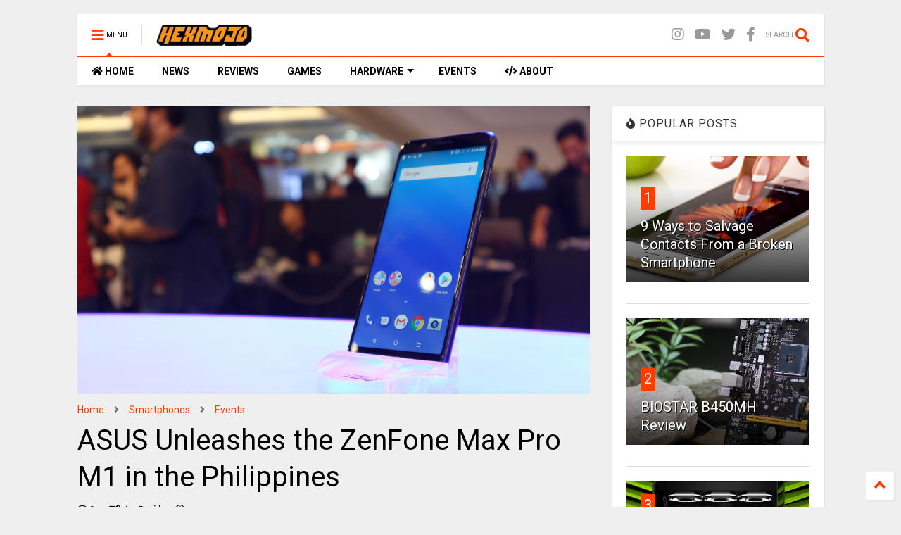

--- FILE ---
content_type: text/html; charset=UTF-8
request_url: https://www.hexmojo.com/2018/07/asus-unleashes-zenfone-max-pro-m1-in.html
body_size: 124605
content:
<!DOCTYPE html>
<html class='v2' dir='ltr' xmlns='http://www.w3.org/1999/xhtml' xmlns:b='http://www.google.com/2005/gml/b' xmlns:data='http://www.google.com/2005/gml/data' xmlns:expr='http://www.google.com/2005/gml/expr'>
<!--
<head>
<link href='https://www.blogger.com/static/v1/widgets/335934321-css_bundle_v2.css' rel='stylesheet' type='text/css'/>
<script async='async' crossorigin='anonymous' src='https://pagead2.googlesyndication.com/pagead/js/adsbygoogle.js?client=ca-pub-8610719913134988'></script>
-->
<head>
<!-- Global site tag (gtag.js) - Google Analytics -->
<script async='async' src='https://www.googletagmanager.com/gtag/js?id=UA-85091374-1'></script>
<script>
  window.dataLayer = window.dataLayer || [];
  function gtag(){dataLayer.push(arguments);}
  gtag('js', new Date());

  gtag('config', 'UA-85091374-1');
</script>
<link href='https://use.fontawesome.com/releases/v5.10.0/css/all.css' rel='stylesheet'/>
<link href='https://use.fontawesome.com/releases/v5.10.0/css/v4-shims.css' rel='stylesheet'/>
<link href='//1.bp.blogspot.com' rel='dns-prefetch'/><link href='//28.2bp.blogspot.com' rel='dns-prefetch'/><link href='//3.bp.blogspot.com' rel='dns-prefetch'/><link href='//4.bp.blogspot.com' rel='dns-prefetch'/><link href='//www.blogger.com' rel='dns-prefetch'/><link href='//maxcdn.bootstrapcdn.com' rel='dns-prefetch'/><link href='//fonts.googleapis.com' rel='dns-prefetch'/><link href='//use.fontawesome.com' rel='dns-prefetch'/><link href='//ajax.googleapis.com' rel='dns-prefetch'/><link href='//resources.blogblog.com' rel='dns-prefetch'/><link href='//www.facebook.com' rel='dns-prefetch'/><link href='//plus.google.com' rel='dns-prefetch'/><link href='//twitter.com' rel='dns-prefetch'/><link href='//www.youtube.com' rel='dns-prefetch'/><link href='//feedburner.google.com' rel='dns-prefetch'/><link href='//www.pinterest.com' rel='dns-prefetch'/><link href='//www.linkedin.com' rel='dns-prefetch'/><link href='//www.behance.net' rel='dns-prefetch'/><link href='//feeds.feedburner.com' rel='dns-prefetch'/><link href='//github.com' rel='dns-prefetch'/><link href='//player.vimeo.com' rel='dns-prefetch'/><link href='//platform.twitter.com' rel='dns-prefetch'/><link href='//apis.google.com' rel='dns-prefetch'/><link href='//connect.facebook.net' rel='dns-prefetch'/><link href='//cdnjs.cloudflare.com' rel='dns-prefetch'/><link href='//www.google-analytics.com' rel='dns-prefetch'/><link href='//pagead2.googlesyndication.com' rel='dns-prefetch'/><link href='//googleads.g.doubleclick.net' rel='dns-prefetch'/><link href='//www.gstatic.com' rel='dns-prefetch'/><link href='//www.googletagservices.com' rel='dns-prefetch'/><link href='//static.xx.fbcdn.net' rel='dns-prefetch'/><link href='//tpc.googlesyndication.com' rel='dns-prefetch'/><link href='//syndication.twitter.com' rel='dns-prefetch'/><link href='//w.sharethis.com' rel='dns-prefetch'/><link href='//edge.sharethis.com' rel='dns-prefetch'/><link href='//t.sharethis.com' rel='dns-prefetch'/><link href='//s7.addthis.com' rel='dns-prefetch'/>
<script async='async' data-ad-client='ca-pub-8610719913134988' src='https://pagead2.googlesyndication.com/pagead/js/adsbygoogle.js'></script>
<meta charset='utf-8'/>
<meta content='width=device-width,initial-scale=1.0,minimum-scale=1.0' name='viewport'/>
<script src='https://ajax.googleapis.com/ajax/libs/jquery/1.12.4/jquery.min.js' type='text/javascript'></script>
<meta content='text/html; charset=UTF-8' http-equiv='Content-Type'/>
<meta content='blogger' name='generator'/>
<link href='https://www.hexmojo.com/favicon.ico' rel='icon' type='image/x-icon'/>
<link href='https://www.hexmojo.com/2018/07/asus-unleashes-zenfone-max-pro-m1-in.html' rel='canonical'/>
<link rel="alternate" type="application/atom+xml" title="HEXMOJO - Atom" href="https://www.hexmojo.com/feeds/posts/default" />
<link rel="alternate" type="application/rss+xml" title="HEXMOJO - RSS" href="https://www.hexmojo.com/feeds/posts/default?alt=rss" />
<link rel="service.post" type="application/atom+xml" title="HEXMOJO - Atom" href="https://www.blogger.com/feeds/5309129075893906986/posts/default" />

<link rel="alternate" type="application/atom+xml" title="HEXMOJO - Atom" href="https://www.hexmojo.com/feeds/8914671343269384482/comments/default" />
<!--Can't find substitution for tag [blog.ieCssRetrofitLinks]-->
<link href='https://blogger.googleusercontent.com/img/b/R29vZ2xl/AVvXsEj5YYlE63foJAos3VJ6aWnQl7FKFnyGLttDmmabnVlpeU_0ecFfQ40jkSADHppX1k6n5070TxHUt5wIA9_7VvWSPBMyeCghuLnhuk3AB73HAsF14U3BFmyR0sMxk8pverTjN7WlnNUE3x5-/s1600/hexmojo-asus-zenfone-max-pro-m1.png' rel='image_src'/>
<meta content='ASUS just went big as it serves up another offering that’s set to target the mobile gaming community by storm. Yes, that’s a thing now, and ASUS wants to get in on the action by bringing up the all-better ZenFone Max Pro during the company’s Max Pro: Game Zone event at SM City North EDSA Cyberzone Annex.' name='description'/>
<meta content='https://www.hexmojo.com/2018/07/asus-unleashes-zenfone-max-pro-m1-in.html' property='og:url'/>
<meta content='ASUS Unleashes the ZenFone Max Pro M1 in the Philippines' property='og:title'/>
<meta content='ASUS just went big as it serves up another offering that’s set to target the mobile gaming community by storm. Yes, that’s a thing now, and ASUS wants to get in on the action by bringing up the all-better ZenFone Max Pro during the company’s Max Pro: Game Zone event at SM City North EDSA Cyberzone Annex.' property='og:description'/>
<meta content='https://blogger.googleusercontent.com/img/b/R29vZ2xl/AVvXsEj5YYlE63foJAos3VJ6aWnQl7FKFnyGLttDmmabnVlpeU_0ecFfQ40jkSADHppX1k6n5070TxHUt5wIA9_7VvWSPBMyeCghuLnhuk3AB73HAsF14U3BFmyR0sMxk8pverTjN7WlnNUE3x5-/w1200-h630-p-k-no-nu/hexmojo-asus-zenfone-max-pro-m1.png' property='og:image'/>
<title>
ASUS Unleashes the ZenFone Max Pro M1 in the Philippines | HEXMOJO
</title>
<meta content='article' property='og:type'/>
<meta content='https://blogger.googleusercontent.com/img/b/R29vZ2xl/AVvXsEj5YYlE63foJAos3VJ6aWnQl7FKFnyGLttDmmabnVlpeU_0ecFfQ40jkSADHppX1k6n5070TxHUt5wIA9_7VvWSPBMyeCghuLnhuk3AB73HAsF14U3BFmyR0sMxk8pverTjN7WlnNUE3x5-/w600-h315-p-k-no-nu/hexmojo-asus-zenfone-max-pro-m1.png' property='og:image'/>
<meta content='600' property='og:image:width'/>
<meta content='315' property='og:image:height'/>
<meta content='HEXMOJO' property='og:site_name'/>

<meta property='fb:app_id' content='403849583055028'/>


<script type='text/javascript'>var FACEBOOK_APP_ID = '403849583055028';</script>
<!--dis-bing-index-archive-pages-start-->
<style type='text/css'>@font-face{font-family:'Roboto';font-style:normal;font-weight:400;font-stretch:100%;font-display:swap;src:url(//fonts.gstatic.com/s/roboto/v50/KFO7CnqEu92Fr1ME7kSn66aGLdTylUAMa3GUBHMdazTgWw.woff2)format('woff2');unicode-range:U+0460-052F,U+1C80-1C8A,U+20B4,U+2DE0-2DFF,U+A640-A69F,U+FE2E-FE2F;}@font-face{font-family:'Roboto';font-style:normal;font-weight:400;font-stretch:100%;font-display:swap;src:url(//fonts.gstatic.com/s/roboto/v50/KFO7CnqEu92Fr1ME7kSn66aGLdTylUAMa3iUBHMdazTgWw.woff2)format('woff2');unicode-range:U+0301,U+0400-045F,U+0490-0491,U+04B0-04B1,U+2116;}@font-face{font-family:'Roboto';font-style:normal;font-weight:400;font-stretch:100%;font-display:swap;src:url(//fonts.gstatic.com/s/roboto/v50/KFO7CnqEu92Fr1ME7kSn66aGLdTylUAMa3CUBHMdazTgWw.woff2)format('woff2');unicode-range:U+1F00-1FFF;}@font-face{font-family:'Roboto';font-style:normal;font-weight:400;font-stretch:100%;font-display:swap;src:url(//fonts.gstatic.com/s/roboto/v50/KFO7CnqEu92Fr1ME7kSn66aGLdTylUAMa3-UBHMdazTgWw.woff2)format('woff2');unicode-range:U+0370-0377,U+037A-037F,U+0384-038A,U+038C,U+038E-03A1,U+03A3-03FF;}@font-face{font-family:'Roboto';font-style:normal;font-weight:400;font-stretch:100%;font-display:swap;src:url(//fonts.gstatic.com/s/roboto/v50/KFO7CnqEu92Fr1ME7kSn66aGLdTylUAMawCUBHMdazTgWw.woff2)format('woff2');unicode-range:U+0302-0303,U+0305,U+0307-0308,U+0310,U+0312,U+0315,U+031A,U+0326-0327,U+032C,U+032F-0330,U+0332-0333,U+0338,U+033A,U+0346,U+034D,U+0391-03A1,U+03A3-03A9,U+03B1-03C9,U+03D1,U+03D5-03D6,U+03F0-03F1,U+03F4-03F5,U+2016-2017,U+2034-2038,U+203C,U+2040,U+2043,U+2047,U+2050,U+2057,U+205F,U+2070-2071,U+2074-208E,U+2090-209C,U+20D0-20DC,U+20E1,U+20E5-20EF,U+2100-2112,U+2114-2115,U+2117-2121,U+2123-214F,U+2190,U+2192,U+2194-21AE,U+21B0-21E5,U+21F1-21F2,U+21F4-2211,U+2213-2214,U+2216-22FF,U+2308-230B,U+2310,U+2319,U+231C-2321,U+2336-237A,U+237C,U+2395,U+239B-23B7,U+23D0,U+23DC-23E1,U+2474-2475,U+25AF,U+25B3,U+25B7,U+25BD,U+25C1,U+25CA,U+25CC,U+25FB,U+266D-266F,U+27C0-27FF,U+2900-2AFF,U+2B0E-2B11,U+2B30-2B4C,U+2BFE,U+3030,U+FF5B,U+FF5D,U+1D400-1D7FF,U+1EE00-1EEFF;}@font-face{font-family:'Roboto';font-style:normal;font-weight:400;font-stretch:100%;font-display:swap;src:url(//fonts.gstatic.com/s/roboto/v50/KFO7CnqEu92Fr1ME7kSn66aGLdTylUAMaxKUBHMdazTgWw.woff2)format('woff2');unicode-range:U+0001-000C,U+000E-001F,U+007F-009F,U+20DD-20E0,U+20E2-20E4,U+2150-218F,U+2190,U+2192,U+2194-2199,U+21AF,U+21E6-21F0,U+21F3,U+2218-2219,U+2299,U+22C4-22C6,U+2300-243F,U+2440-244A,U+2460-24FF,U+25A0-27BF,U+2800-28FF,U+2921-2922,U+2981,U+29BF,U+29EB,U+2B00-2BFF,U+4DC0-4DFF,U+FFF9-FFFB,U+10140-1018E,U+10190-1019C,U+101A0,U+101D0-101FD,U+102E0-102FB,U+10E60-10E7E,U+1D2C0-1D2D3,U+1D2E0-1D37F,U+1F000-1F0FF,U+1F100-1F1AD,U+1F1E6-1F1FF,U+1F30D-1F30F,U+1F315,U+1F31C,U+1F31E,U+1F320-1F32C,U+1F336,U+1F378,U+1F37D,U+1F382,U+1F393-1F39F,U+1F3A7-1F3A8,U+1F3AC-1F3AF,U+1F3C2,U+1F3C4-1F3C6,U+1F3CA-1F3CE,U+1F3D4-1F3E0,U+1F3ED,U+1F3F1-1F3F3,U+1F3F5-1F3F7,U+1F408,U+1F415,U+1F41F,U+1F426,U+1F43F,U+1F441-1F442,U+1F444,U+1F446-1F449,U+1F44C-1F44E,U+1F453,U+1F46A,U+1F47D,U+1F4A3,U+1F4B0,U+1F4B3,U+1F4B9,U+1F4BB,U+1F4BF,U+1F4C8-1F4CB,U+1F4D6,U+1F4DA,U+1F4DF,U+1F4E3-1F4E6,U+1F4EA-1F4ED,U+1F4F7,U+1F4F9-1F4FB,U+1F4FD-1F4FE,U+1F503,U+1F507-1F50B,U+1F50D,U+1F512-1F513,U+1F53E-1F54A,U+1F54F-1F5FA,U+1F610,U+1F650-1F67F,U+1F687,U+1F68D,U+1F691,U+1F694,U+1F698,U+1F6AD,U+1F6B2,U+1F6B9-1F6BA,U+1F6BC,U+1F6C6-1F6CF,U+1F6D3-1F6D7,U+1F6E0-1F6EA,U+1F6F0-1F6F3,U+1F6F7-1F6FC,U+1F700-1F7FF,U+1F800-1F80B,U+1F810-1F847,U+1F850-1F859,U+1F860-1F887,U+1F890-1F8AD,U+1F8B0-1F8BB,U+1F8C0-1F8C1,U+1F900-1F90B,U+1F93B,U+1F946,U+1F984,U+1F996,U+1F9E9,U+1FA00-1FA6F,U+1FA70-1FA7C,U+1FA80-1FA89,U+1FA8F-1FAC6,U+1FACE-1FADC,U+1FADF-1FAE9,U+1FAF0-1FAF8,U+1FB00-1FBFF;}@font-face{font-family:'Roboto';font-style:normal;font-weight:400;font-stretch:100%;font-display:swap;src:url(//fonts.gstatic.com/s/roboto/v50/KFO7CnqEu92Fr1ME7kSn66aGLdTylUAMa3OUBHMdazTgWw.woff2)format('woff2');unicode-range:U+0102-0103,U+0110-0111,U+0128-0129,U+0168-0169,U+01A0-01A1,U+01AF-01B0,U+0300-0301,U+0303-0304,U+0308-0309,U+0323,U+0329,U+1EA0-1EF9,U+20AB;}@font-face{font-family:'Roboto';font-style:normal;font-weight:400;font-stretch:100%;font-display:swap;src:url(//fonts.gstatic.com/s/roboto/v50/KFO7CnqEu92Fr1ME7kSn66aGLdTylUAMa3KUBHMdazTgWw.woff2)format('woff2');unicode-range:U+0100-02BA,U+02BD-02C5,U+02C7-02CC,U+02CE-02D7,U+02DD-02FF,U+0304,U+0308,U+0329,U+1D00-1DBF,U+1E00-1E9F,U+1EF2-1EFF,U+2020,U+20A0-20AB,U+20AD-20C0,U+2113,U+2C60-2C7F,U+A720-A7FF;}@font-face{font-family:'Roboto';font-style:normal;font-weight:400;font-stretch:100%;font-display:swap;src:url(//fonts.gstatic.com/s/roboto/v50/KFO7CnqEu92Fr1ME7kSn66aGLdTylUAMa3yUBHMdazQ.woff2)format('woff2');unicode-range:U+0000-00FF,U+0131,U+0152-0153,U+02BB-02BC,U+02C6,U+02DA,U+02DC,U+0304,U+0308,U+0329,U+2000-206F,U+20AC,U+2122,U+2191,U+2193,U+2212,U+2215,U+FEFF,U+FFFD;}@font-face{font-family:'Roboto';font-style:normal;font-weight:700;font-stretch:100%;font-display:swap;src:url(//fonts.gstatic.com/s/roboto/v50/KFO7CnqEu92Fr1ME7kSn66aGLdTylUAMa3GUBHMdazTgWw.woff2)format('woff2');unicode-range:U+0460-052F,U+1C80-1C8A,U+20B4,U+2DE0-2DFF,U+A640-A69F,U+FE2E-FE2F;}@font-face{font-family:'Roboto';font-style:normal;font-weight:700;font-stretch:100%;font-display:swap;src:url(//fonts.gstatic.com/s/roboto/v50/KFO7CnqEu92Fr1ME7kSn66aGLdTylUAMa3iUBHMdazTgWw.woff2)format('woff2');unicode-range:U+0301,U+0400-045F,U+0490-0491,U+04B0-04B1,U+2116;}@font-face{font-family:'Roboto';font-style:normal;font-weight:700;font-stretch:100%;font-display:swap;src:url(//fonts.gstatic.com/s/roboto/v50/KFO7CnqEu92Fr1ME7kSn66aGLdTylUAMa3CUBHMdazTgWw.woff2)format('woff2');unicode-range:U+1F00-1FFF;}@font-face{font-family:'Roboto';font-style:normal;font-weight:700;font-stretch:100%;font-display:swap;src:url(//fonts.gstatic.com/s/roboto/v50/KFO7CnqEu92Fr1ME7kSn66aGLdTylUAMa3-UBHMdazTgWw.woff2)format('woff2');unicode-range:U+0370-0377,U+037A-037F,U+0384-038A,U+038C,U+038E-03A1,U+03A3-03FF;}@font-face{font-family:'Roboto';font-style:normal;font-weight:700;font-stretch:100%;font-display:swap;src:url(//fonts.gstatic.com/s/roboto/v50/KFO7CnqEu92Fr1ME7kSn66aGLdTylUAMawCUBHMdazTgWw.woff2)format('woff2');unicode-range:U+0302-0303,U+0305,U+0307-0308,U+0310,U+0312,U+0315,U+031A,U+0326-0327,U+032C,U+032F-0330,U+0332-0333,U+0338,U+033A,U+0346,U+034D,U+0391-03A1,U+03A3-03A9,U+03B1-03C9,U+03D1,U+03D5-03D6,U+03F0-03F1,U+03F4-03F5,U+2016-2017,U+2034-2038,U+203C,U+2040,U+2043,U+2047,U+2050,U+2057,U+205F,U+2070-2071,U+2074-208E,U+2090-209C,U+20D0-20DC,U+20E1,U+20E5-20EF,U+2100-2112,U+2114-2115,U+2117-2121,U+2123-214F,U+2190,U+2192,U+2194-21AE,U+21B0-21E5,U+21F1-21F2,U+21F4-2211,U+2213-2214,U+2216-22FF,U+2308-230B,U+2310,U+2319,U+231C-2321,U+2336-237A,U+237C,U+2395,U+239B-23B7,U+23D0,U+23DC-23E1,U+2474-2475,U+25AF,U+25B3,U+25B7,U+25BD,U+25C1,U+25CA,U+25CC,U+25FB,U+266D-266F,U+27C0-27FF,U+2900-2AFF,U+2B0E-2B11,U+2B30-2B4C,U+2BFE,U+3030,U+FF5B,U+FF5D,U+1D400-1D7FF,U+1EE00-1EEFF;}@font-face{font-family:'Roboto';font-style:normal;font-weight:700;font-stretch:100%;font-display:swap;src:url(//fonts.gstatic.com/s/roboto/v50/KFO7CnqEu92Fr1ME7kSn66aGLdTylUAMaxKUBHMdazTgWw.woff2)format('woff2');unicode-range:U+0001-000C,U+000E-001F,U+007F-009F,U+20DD-20E0,U+20E2-20E4,U+2150-218F,U+2190,U+2192,U+2194-2199,U+21AF,U+21E6-21F0,U+21F3,U+2218-2219,U+2299,U+22C4-22C6,U+2300-243F,U+2440-244A,U+2460-24FF,U+25A0-27BF,U+2800-28FF,U+2921-2922,U+2981,U+29BF,U+29EB,U+2B00-2BFF,U+4DC0-4DFF,U+FFF9-FFFB,U+10140-1018E,U+10190-1019C,U+101A0,U+101D0-101FD,U+102E0-102FB,U+10E60-10E7E,U+1D2C0-1D2D3,U+1D2E0-1D37F,U+1F000-1F0FF,U+1F100-1F1AD,U+1F1E6-1F1FF,U+1F30D-1F30F,U+1F315,U+1F31C,U+1F31E,U+1F320-1F32C,U+1F336,U+1F378,U+1F37D,U+1F382,U+1F393-1F39F,U+1F3A7-1F3A8,U+1F3AC-1F3AF,U+1F3C2,U+1F3C4-1F3C6,U+1F3CA-1F3CE,U+1F3D4-1F3E0,U+1F3ED,U+1F3F1-1F3F3,U+1F3F5-1F3F7,U+1F408,U+1F415,U+1F41F,U+1F426,U+1F43F,U+1F441-1F442,U+1F444,U+1F446-1F449,U+1F44C-1F44E,U+1F453,U+1F46A,U+1F47D,U+1F4A3,U+1F4B0,U+1F4B3,U+1F4B9,U+1F4BB,U+1F4BF,U+1F4C8-1F4CB,U+1F4D6,U+1F4DA,U+1F4DF,U+1F4E3-1F4E6,U+1F4EA-1F4ED,U+1F4F7,U+1F4F9-1F4FB,U+1F4FD-1F4FE,U+1F503,U+1F507-1F50B,U+1F50D,U+1F512-1F513,U+1F53E-1F54A,U+1F54F-1F5FA,U+1F610,U+1F650-1F67F,U+1F687,U+1F68D,U+1F691,U+1F694,U+1F698,U+1F6AD,U+1F6B2,U+1F6B9-1F6BA,U+1F6BC,U+1F6C6-1F6CF,U+1F6D3-1F6D7,U+1F6E0-1F6EA,U+1F6F0-1F6F3,U+1F6F7-1F6FC,U+1F700-1F7FF,U+1F800-1F80B,U+1F810-1F847,U+1F850-1F859,U+1F860-1F887,U+1F890-1F8AD,U+1F8B0-1F8BB,U+1F8C0-1F8C1,U+1F900-1F90B,U+1F93B,U+1F946,U+1F984,U+1F996,U+1F9E9,U+1FA00-1FA6F,U+1FA70-1FA7C,U+1FA80-1FA89,U+1FA8F-1FAC6,U+1FACE-1FADC,U+1FADF-1FAE9,U+1FAF0-1FAF8,U+1FB00-1FBFF;}@font-face{font-family:'Roboto';font-style:normal;font-weight:700;font-stretch:100%;font-display:swap;src:url(//fonts.gstatic.com/s/roboto/v50/KFO7CnqEu92Fr1ME7kSn66aGLdTylUAMa3OUBHMdazTgWw.woff2)format('woff2');unicode-range:U+0102-0103,U+0110-0111,U+0128-0129,U+0168-0169,U+01A0-01A1,U+01AF-01B0,U+0300-0301,U+0303-0304,U+0308-0309,U+0323,U+0329,U+1EA0-1EF9,U+20AB;}@font-face{font-family:'Roboto';font-style:normal;font-weight:700;font-stretch:100%;font-display:swap;src:url(//fonts.gstatic.com/s/roboto/v50/KFO7CnqEu92Fr1ME7kSn66aGLdTylUAMa3KUBHMdazTgWw.woff2)format('woff2');unicode-range:U+0100-02BA,U+02BD-02C5,U+02C7-02CC,U+02CE-02D7,U+02DD-02FF,U+0304,U+0308,U+0329,U+1D00-1DBF,U+1E00-1E9F,U+1EF2-1EFF,U+2020,U+20A0-20AB,U+20AD-20C0,U+2113,U+2C60-2C7F,U+A720-A7FF;}@font-face{font-family:'Roboto';font-style:normal;font-weight:700;font-stretch:100%;font-display:swap;src:url(//fonts.gstatic.com/s/roboto/v50/KFO7CnqEu92Fr1ME7kSn66aGLdTylUAMa3yUBHMdazQ.woff2)format('woff2');unicode-range:U+0000-00FF,U+0131,U+0152-0153,U+02BB-02BC,U+02C6,U+02DA,U+02DC,U+0304,U+0308,U+0329,U+2000-206F,U+20AC,U+2122,U+2191,U+2193,U+2212,U+2215,U+FEFF,U+FFFD;}</style>
<style id='page-skin-1' type='text/css'><!--
/*
-----------------------------------------------------------------------------
Template Name: MagOne
Template URI: https://sneeit.com/magone-multi-purpose-blogger-magazine-template/
Author: Tien Nguyen
Author URI: http://portfolio.sneeit.com
Description: MagOne - Responsive Newspaper and Magazine Blogger Template
Version: 6.7.3
-----------------------------------------------------------------------------
----------------------------------------------------------------------------- */
/* Variable definitions
=======================
<Variable name="keycolor" description="Main Color" type="color" default="#FF3D00"/>
<Group description="Site" selector="body">
<Variable name="body.font" description="Font" type="font" default="normal normal 12px 'Roboto', sans-serif"/>
<Variable name="body.text.color" description="Text Color" type="color" default="#000000"/>
</Group>
<Group description="Backgrounds" selector="body">
<Variable name="body.background.color" description="Body Background" type="color" default="#efefef"/>
<Variable name="content.background.color" description="Entire Blog Background" type="color" default="#efefef"/>
<Variable name="header.background.color" description="Header Background" type="color" default="#ffffff"/>
</Group>
<Group description="Menu" selector="#PageList1">
<Variable name="menufont" description="Menu Main Items Font" type="font" default="normal bold 14px 'Roboto', sans-serif"/>
<Variable name="menucolor" description="Menu Main Items Color" type="color" default="#000000"/>
<Variable name="menucolorhover" description="Menu Main Items Hover Color" type="color" default="#777777"/>
<Variable name="menubackground" description="Menu Main Items Background" type="color" default="#ffffff"/>
<Variable name="menubackgroundhover" description="Menu Main Items Hover Background" type="color" default="#ffffff"/>
<Variable name="menusubcolor" description="Menu Sub Items Color" type="color" default="#cccccc"/>
<Variable name="menusubcolorhover" description="Menu Sub Items Hover Color" type="color" default="#ffffff"/>
<Variable name="menusubbackground" description="Menu Sub Items Background" type="color" default="#333333"/>
<Variable name="menucurcolor" description="Selected Menu Main Item Color" type="color" default="#FFFFFF"/>
<Variable name="menucurbackground" description="Selected Menu Main Item Background" type="color" default="#FF3D00"/>
</Group>
<Group description="Links" selector="body">
<Variable name="link.color" description="Link Color" type="color" default="#FF3D00"/>
<Variable name="link.visited.color" description="Visited Color" type="color" default="#EA3A00"/>
<Variable name="link.hover.color" description="Hover Color" type="color" default="#FF4D11"/>
</Group>
<Group description="Widgets - Gadgets" selector="#primary .widget">
<Variable name="blockitembghv" description="Background of Items in Blocks when Hover" type="color" default="#000000"/>
<Variable name="feedwid.title.font" description="Article Widgets Title" type="font" default="normal bold 23px 'Roboto', sans-serif"/>
<Variable name="sidewid.title.font" description="Right Sidebar Widgets Title" type="font" default="normal normal 16px 'Roboto', sans-serif"/>
</Group>
<Group description="Post" selector="h1.post-title">
<Variable name="post.title.font" description="Post Title" type="font" default="normal normal 40px 'Roboto', sans-serif"/>
<Variable name="post.body.font" description="Post Body" type="font" default="normal normal 16px 'Roboto', sans-serif"/>
</Group>
<Group description="Slider" selector=".widget.slider">
<Variable name="slider.title.font" description="Slider Item Title" type="font" default="normal 400 30px 'Roboto', sans-serif"/>
</Group>
<Variable name="body.background" description="Body Background" type="background"
color="#efefef" default="$(color) none repeat scroll top left"/>
<Variable name="body.background.override" description="Body Background Override" type="string" default=""/>
<Variable name="body.background.gradient.cap" description="Body Gradient Cap" type="url"
default="url(//www.blogblog.com/1kt/simple/gradients_light.png)"/>
<Variable name="body.background.gradient.tile" description="Body Gradient Tile" type="url"
default="url(//www.blogblog.com/1kt/simple/body_gradient_tile_light.png)"/>
*/
/*Variable Apply Here*/
body {font: normal normal 12px 'Roboto', sans-serif;color: #000000;background: #efefef none repeat scroll top left;}
a:link {text-decoration:none;color: #FF3D00;}
a:visited {text-decoration:none;color: #EA3A00;}
a:hover {color: #FF4D11;}
.color {color: #FF3D00;}
.border {border-color: #FF3D00;}
.bg {background-color: #FF3D00;}
.header-bg {background-color:#ffffff;}
.wrapper {background-color:#efefef;max-width: 100%;margin: auto;}
.post-body {font: normal normal 16px 'Roboto', sans-serif;}
.main-menu {border-top: 1px solid #FF3D00;}
.main-menu ul.sub-menu li:hover > a {border-left: 2px solid #FF3D00o;}
.main-menu .menu-item-mega > .menu-item-inner > .sub-menu > li li:hover a {border-left: 1px solid #FF3D00;}
.main-menu ul.sub-menu li:hover > a,
.main-menu .menu-item-mega > .menu-item-inner > .sub-menu,
.main-menu .menu-item-mega > .menu-item-inner > .sub-menu > li li:hover a {border-color: #FF3D00!important;}
.header-social-icons ul li a:hover {color: #FF3D00;}
.feed-widget-header .widget-title {font: normal bold 23px 'Roboto', sans-serif;}
.slider-item .item-readmore:hover {background: #FF3D00}
.owl-dot.active {background: #FF3D00;}
#main-sidebar .widget > h2, #main-sidebar .feed-widget-header, #main-sidebar .feed-widget-header h2 {font: normal normal 16px 'Roboto', sans-serif;}
#main-sidebar .widget.FollowByEmail .follow-by-email-submit {background: #FF3D00;}
#footer .widget.social_icons li a:hover {color: #FF3D00;}
#footer .FollowByEmail .follow-by-email-submit {background: #FF3D00;}
a.comments-title.active {border-bottom: 2px solid #efefef!important;}
h1.post-title {font: normal normal 40px 'Roboto', sans-serif;}
.feed.widget .feed-widget-header {border-color: #FF3D00;}
.feed.widget.box-title h2.widget-title {background: #FF3D00;}
.social_counter {color: #FF3D00}
.social_counter .button {background: #FF3D00}
.main-menu {background: #ffffff;}
.main-menu ul.menu > li > a {color: #000000;font: normal bold 14px 'Roboto', sans-serif;}
.main-menu ul.menu > li:hover > a {color: #777777;background: #ffffff;}
.main-menu ul.sub-menu,
.main-menu .menu-item-mega-label .menu-item-inner {	background: #333333; }
.main-menu ul.sub-menu a { color: #cccccc; }
.main-menu ul.sub-menu li:hover > a { color: #ffffff; }
.main-menu ul.menu > li.menu-item-current > a {background: #FF3D00; color: #FFFFFF!important;}
.feed.widget .thumbnail { background: #000000!important; }
.mobile-menu .menu { border-top: 1px solid #FF3D00; }
.slider-item .item-title {font:normal 400 30px 'Roboto', sans-serif}
form a[class*="button"], form button[class*="button"], form input[class*="button"], form input[type="submit"]{background:#FF3D00!important}
/*MAIN LAYOUT*/
.wrapper {
padding: 20px 20px 30px 20px;
max-width: 100%;
width: /*-var-wrapper-width-start*/1100px/*-var-wrapper-width-end*/;
box-sizing: border-box;
}
#content {
float: left;
/*-var-content-width-start-*/width: 68.68%;/*-var-content-width-end-*/
}
#main-sidebar {
float: right;
/*-var-sidebar-width-start-*/width: 28.31%;/*-var-sidebar-width-end-*/
}
/* - sticky sidebar */
#sidebar {
padding-top: 0.1px; /* to prevent margin of widget collapse sidebar height */
}
#sidebar.fix-top {
position: fixed;
top: 0!important;
bottom: auto!important;
}
#sidebar.fix-bot {
position: fixed;
top: auto!important;
bottom: 0!important;
}
#sidebar.abs-stay {
position: absolute;
bottom: auto!important;
left: auto!important;
right: 0!important;
}
#sidebar.abs-bot {
position: absolute;
top: auto!important;
bottom: 0!important;
left: auto!important;
right: 0!important;
}
/*amp*/
amp-img, amp-youtube, amp-iframe, noscript.amp {
display: none!important;
}
.fab {font-family: "Font Awesome 5 Brands"!important;}
/* &#9989; Hide Read More links */
.item-readmore,
.item-readmore-wrapper {
display: none !important;
visibility: hidden !important;
height: 0 !important;
overflow: hidden !important;
}

--></style>
<style id='main-css' type='text/css'>
*{word-wrap:break-word!important}body{position:relative;margin:0;padding:0;overflow-x:hidden;width:auto}a{cursor:pointer}a img{border:none}.section,.widget{margin:0;padding:0}.widget{opacity:0}.widget#Blog1{opacity:1!important}.item-control{display:none}.clear{display:block;clear:both;float:none}.inb{display:-moz-inline-stack;display:inline-block}.table{display:table;width:100%}.tr{display:table-row;width:100%}.td{display:table-cell;vertical-align:middle}.wide{margin:auto;width:100%;max-width:100%}iframe,img,ins,object{max-width:100%!important}img{height:auto}#admin-section,.hidden,.hide{display:none}.item-thumbnail,.natural-thumbnail{overflow:hidden;display:block;z-index:9;width:100%;position:relative}.item-thumbnail .item-thumbnail-resize-portrait{display:block;width:100%;height:1100%;margin-top:-500%;vertical-align:middle}.item-thumbnail .item-thumbnail-resize-landscape{display:block;width:1100%;height:100%;margin-left:-500%;text-align:center}.item-thumbnail img{position:relative;display:inline-block!important;height:auto;width:auto;max-width:9999px;max-height:9999px;padding:0!important;zoom:1}.item-thumbnail .item-thumbnail-resize-portrait img{height:auto!important;width:100%!important;position:absolute;top:0;bottom:0;left:0;right:0;margin:auto}.item-thumbnail .item-thumbnail-resize-landscape img{height:100%!important;width:auto!important}.natural-thumbnail img{display:block;height:auto;width:100%}.blogger-clickTrap{display:none}.widget>h2{display:none}.post-body h2,.post-body h3,.post-body h4{margin:1em 0 .5em 0}.widget .post-body ol,.widget .post-body ul{margin:.5em 0 1.5em 0}span.widget-item-control{position:absolute;right:0;bottom:0}.post-body{font-weight:400;line-height:1.5em;padding:5px 0 0 0;width:auto}.post-body b{font-weight:700}.post-body iframe.YOUTUBE-iframe-video,.post-body iframe[src*=youtube]{display:block;width:100%;margin:0 0 10px 0}.PopularPosts .item-thumbnail{float:none;margin:0}.sd,.shad,.shadow,.shd{-webkit-box-shadow:2px 2px 3px rgba(0,0,0,.05);-o-box-shadow:2px 2px 3px rgba(0,0,0,.05);-ms-box-shadow:2px 2px 3px rgba(0,0,0,.05);box-shadow:2px 2px 3px rgba(0,0,0,.05)}.cir,.circle{-o-border-radius:100%;-ms-border-radius:100%;-webkit-border-radius:100%;border-radius:100%}.rad2{-o-border-radius:2px;-ms-border-radius:2px;-webkit-border-radius:2px;border-radius:2px}.owl-carousel .owl-animated-in{z-index:0}.owl-carousel .owl-animated-out{z-index:1}.owl-carousel{display:none;width:100%;-webkit-tap-highlight-color:transparent;position:relative;z-index:1}.owl-carousel .owl-stage{position:relative;-ms-touch-action:pan-Y}.owl-carousel .owl-stage:after{content:".";display:block;clear:both;visibility:hidden;line-height:0;height:0}.owl-carousel .owl-stage-outer{position:relative;overflow:hidden;-webkit-transform:translate3d(0,0,0)}.owl-carousel .owl-controls .owl-dot,.owl-carousel .owl-controls .owl-nav .owl-next,.owl-carousel .owl-controls .owl-nav .owl-prev{cursor:pointer;cursor:hand;-webkit-user-select:none;-khtml-user-select:none;-moz-user-select:none;-ms-user-select:none;user-select:none}.owl-carousel.owl-loaded{display:block}.owl-carousel.owl-loading{opacity:0;display:block}.owl-carousel.owl-hidden{opacity:0}.owl-carousel .owl-refresh .owl-item{display:none}.owl-carousel .owl-item{position:relative;min-height:1px;float:left;-webkit-backface-visibility:hidden;-webkit-tap-highlight-color:transparent;-webkit-touch-callout:none;-webkit-user-select:none;-moz-user-select:none;-ms-user-select:none;user-select:none}.owl-carousel .owl-item img{display:block;width:100%;-webkit-transform-style:preserve-3d}.owl-carousel.owl-text-select-on .owl-item{-webkit-user-select:auto;-moz-user-select:auto;-ms-user-select:auto;user-select:auto}.owl-carousel .owl-grab{cursor:move;cursor:-webkit-grab;cursor:-o-grab;cursor:-ms-grab;cursor:grab}.no-js .owl-carousel{display:block}.owl-carousel .owl-item img{transform-style:preserve-3d}.owl-carousel .owl-video-wrapper{position:relative;height:100%;background:#000}.owl-carousel .owl-video-playing .owl-video-play-icon,.owl-carousel .owl-video-playing .owl-video-tn{display:none}.owl-carousel .owl-video-frame{position:relative;z-index:1}.loader,.loader:after,.loader:before{border-radius:50%;width:2.5em;height:2.5em;-webkit-animation-fill-mode:both;animation-fill-mode:both;-webkit-animation:loading_dots 1.8s infinite ease-in-out;animation:loading_dots 1.8s infinite ease-in-out}.loader{font-size:10px;margin:80px auto;position:relative;text-indent:-9999em;-webkit-transform:translateZ(0);-ms-transform:translateZ(0);transform:translateZ(0);-webkit-animation-delay:-.16s;animation-delay:-.16s}.loader:before{left:-3.5em;-webkit-animation-delay:-.32s;animation-delay:-.32s}.loader:after{left:3.5em}.loader:after,.loader:before{content:'';position:absolute;top:0}@-webkit-keyframes loading_dots{0%,100%,80%{box-shadow:0 2.5em 0 -1.3em rgba(125,125,125,.5)}40%{box-shadow:0 2.5em 0 0 rgba(125,125,125,.5)}}@keyframes loading_dots{0%,100%,80%{box-shadow:0 2.5em 0 -1.3em rgba(125,125,125,.5)}40%{box-shadow:0 2.5em 0 0 rgba(125,125,125,.5)}}.white{background:#fff}#header{position:relative;z-index:19}#header-section{position:relative;z-index:999}#header-wide .widget{margin:30px 0 0 0}#Header1{height:60px;overflow:hidden;position:relative;margin:0}.main-menu-toggle{float:left;-webkit-user-select:none;-moz-user-select:none;-ms-user-select:none;-o-user-select:none;user-select:none}#search-toggle{float:right}.header-button{display:block;height:60px;line-height:60px}.header-button .inner{line-height:20px;padding:20px 20px 0 0;display:block}.main-menu-toggle .inner{padding-left:20px}.header-button .inner>span{color:#999;font-size:10px;line-height:20px;vertical-align:text-bottom}.header-button.active .inner span,.header-button:hover .inner span{color:#000}.header-button .inner i.fa{font-size:20px;line-height:20px}#header .toggle-button .arrow{width:0;height:0;border-left:5px solid transparent;border-right:5px solid transparent;border-bottom-width:5px;border-bottom-style:solid;position:absolute;left:40px;bottom:0;display:none}#header .toggle-button.active .arrow{display:block}.blog-title{float:left;font-size:26px;font-weight:400;border-left:1px solid #ddd;height:30px;line-height:30px;margin:15px 20px 0 0;padding:0 0 0 20px;max-width:50%;overflow:hidden;position:relative}.blog-title img{width:auto!important;height:auto!important;max-height:30px!important}.top-page-wrapper .widget *{max-width:100%}#top-page .widget.HTML{max-height:90px;overflow:hidden;position:relative;width:728px}.top-page-wrapper.auto-height .widget *{max-width:none}#top-page-logo .blog-title{float:none;text-align:left;margin:0;padding:0;border:none;max-width:100%;height:auto}#top-page-logo .blog-title img{max-height:none!important}.top-page-wrapper.auto-height{padding-bottom:10px}.top-page-wrapper.auto-height .section#top-page .widget{min-width:50%;float:right}#header-section .LinkList,#header-section .PageList{display:none}.main-menu{position:relative}.main-menu ul.menu>li.menu-item-current>a:hover,.solid-white .main-menu ul.menu>li>a:hover{opacity:.8}.main-menu .menu .arrow{width:0;height:0;border-left:5px solid transparent;border-right:5px solid transparent;border-top:5px solid;float:right;display:inline-block;margin:18px 0 0 5px}.main-menu .sub-menu .arrow{border-top:5px solid transparent;border-bottom:5px solid transparent;border-left:5px solid;margin:15px 0 0 10px;position:relative;top:1px}.main-menu .menu a{position:relative}.main-menu ul{margin:0;padding:0}.main-menu ul.menu li{display:block;font-size:14px;font-weight:300;padding:0}ul.menu li>span{display:none}.main-menu ul.sub-menu li a{font-weight:400}.main-menu ul.sub-menu li{position:relative;font-size:13px}.main-menu ul.menu li a{padding:0 20px;display:block;height:40px;line-height:40px;text-decoration:none}.main-menu ul.menu>li>a{position:relative}.main-menu ul.menu>li.menu-item-has-children>a{padding-right:30px}.main-menu ul.menu>li>a .arrow{position:absolute;top:-1px;right:15px}.main-menu ul.menu>li{float:left;height:40px;line-height:40px}.main-menu .menu-item-inner{visibility:hidden;opacity:0;transition:visibility 0s linear .3s,opacity .3s linear;-webkit-transition:visibility 0s linear .3s,opacity .3s linear;-moz-transition:visibility 0s linear .3s,opacity .3s linear;-o-transition:visibility 0s linear .3s,opacity .3s linear;-ms-transition:visibility 0s linear .3s,opacity .3s linear}.main-menu ul.sub-menu{min-width:180px;position:absolute;top:100%}.main-menu li:hover>.menu-item-inner{visibility:visible;opacity:1;transition-delay:0s;-webkit-transition-delay:0s;-moz-transition-delay:0s;-o-transition-delay:0s;-ms-transition-delay:0s}.main-menu ul.sub-menu li:hover a{background:rgba(0,0,0,.1);-webkit-transition:all .2s ease-in-out;-moz-transition:all .2s ease-in-out;-o-transition:all .2s ease-in-out;transition:all .2s ease-in-out}.main-menu ul.sub-menu a{min-height:40px;height:auto;padding-right:10px}.main-menu ul.sub-menu ul.sub-menu{top:0;left:100%}.main-menu li.menu-item-mega:hover .menu-item-inner{visibility:visible;opacity:1}.main-menu li.menu-item-mega .menu-item-inner .arrow{display:none}.main-menu .menu-item-mega>.menu-item-inner>.sub-menu{width:100%;left:0;padding:10px 0}.main-menu .menu-item-mega>.menu-item-inner>.sub-menu>li{float:left;width:25%}.main-menu .menu-item-mega>.menu-item-inner>.sub-menu>li>a{font-size:14px}.main-menu .menu-item-mega>.menu-item-inner>.sub-menu>li>.menu-item-inner{position:static;border-left:1px solid #3c3c3c;margin-left:20px}.main-menu .menu-item-mega .sub-menu .sub-menu{position:relative;left:0}.main-menu .menu-item-mega:hover .sub-menu a{background:0 0;border-left:none}.main-menu .menu-item-mega .sub-menu .sub-menu a{font-size:12px;margin-left:15px;padding:0}.main-menu .menu-item-mega>.menu-item-inner>.sub-menu>li li:hover a{padding-left:10px}.main-menu li.menu-item-mega-label:hover .menu-item-inner .menu-mega-content{position:relative;z-index:1;margin-top:-25px}.main-menu .menu-item-mega-label .menu-item-inner{position:absolute;left:0;width:100%;padding:20px 0 20px 0}.main-menu li.menu-item-mega-label.finished .menu-item-inner .menu-mega-content .item{float:left;width:22.5%;margin-right:2%}.main-menu li.menu-item-mega-label.finished .menu-item-inner .menu-mega-content .item.item-0{margin-left:2%}.main-menu li.menu-item-mega-label.finished .menu-item-inner .menu-mega-content{margin:0}.main-menu li.menu-item-mega-label.finished .menu-item-inner .menu-mega-content .item .item-thumbnail{height:160px;background:#000;padding:0}.main-menu li.menu-item-mega-label.finished .menu-item-inner .menu-mega-content .item .item-thumbnail:hover img{background:#000;opacity:.5;transition:opacity .3s linear;-webkit-transition:opacity .3s linear;-moz-transition:opacity .3s linear;-o-transition:opacity .3s linear;-ms-transition:opacity .3s linear}.main-menu li.menu-item-mega-label.finished .menu-item-inner .menu-mega-content .item .item-thumbnail i.fa{visibility:hidden;opacity:0;position:absolute;color:#fff;width:100%;text-align:center;top:40%;z-index:999;font-size:1000%}.main-menu li.menu-item-mega-label.finished .menu-item-inner .menu-mega-content .item .item-thumbnail:hover i.fa{visibility:visible;opacity:1;font-size:200%;transition:visibility .3s linear,font-size .3s linear,opacity .3s linear;-webkit-transition:visibility .3s linear,font-size .3s linear,opacity .3s linear;-moz-transition:visibility .3s linear,font-size .3s linear,opacity .3s linear;-o-transition:visibility .3s linear,font-size .3s linear,opacity .3s linear;-ms-transition:visibility .3s linear,font-size .3s linear,opacity .3s linear}.main-menu ul.menu li a.item-title{height:auto;line-height:1.5em;padding:0;margin:10px 0 0;color:#ccc;font-size:14px;font-weight:400}.main-menu ul.menu li a.item-title:hover{color:#fff}.main-menu ul.menu li.menu-item-mega-label.menu-item-has-children>.menu-item-inner>ul.sub-menu{float:left;width:20%;position:relative;border-top:none;padding:0;margin-top:-15px}.main-menu ul.menu li.menu-item-mega-label.menu-item-has-children>.menu-item-inner>ul.sub-menu>li{float:none;width:100%}.main-menu ul.menu li.menu-item-mega-label.menu-item-has-children>.menu-item-inner>ul.sub-menu .menu-item-inner{padding:0;width:auto}.main-menu ul.menu li.menu-item-mega-label.menu-item-has-children>.menu-item-inner .menu-mega-content{float:right;width:80%}.main-menu.main-menu-center>ul.menu>li{display:inline-block;float:none}.main-menu.main-menu-center>ul.menu{text-align:center}.main-menu.main-menu-center ul.sub-menu{text-align:left}.main-menu.main-menu-center li.menu-item-mega-label.finished .menu-item-inner .menu-mega-content .item .item-thumbnail i.fa{left:0}.main-menu.sticky-menu{position:fixed;left:0;top:0;width:100%;box-shadow:0 0 10px #ccc;border-bottom:1px solid #ddd}.main-menu.sticky-menu>ul.menu{margin:auto;position:relative}#header.sticky{position:fixed;left:0;top:0;max-width:100%}#header.sticky #Header1{height:50px;z-index:0}#header.sticky #header-section{border-bottom:1px solid #ddd;-webkit-box-shadow:2px 2px 3px rgba(0,0,0,.05);-o-box-shadow:2px 2px 3px rgba(0,0,0,.05);-ms-box-shadow:2px 2px 3px rgba(0,0,0,.05);box-shadow:2px 2px 3px rgba(0,0,0,.05);background:#fff}#header.sticky.mobile-menu-opened{overflow-y:scroll}#header.sticky.mobile-menu-opened .mobile-menu{padding-bottom:320px}#header.sticky .blog-title{float:none;margin:0;position:relative;z-index:0;padding:10px 0;text-align:center;max-width:none;height:30px;line-height:30px}#header.sticky .blog-title img{height:30px!important;width:auto!important;display:inline-block}#header.sticky .header-social-icons{display:none}#header.sticky #search-toggle{position:absolute;right:0;top:0;z-index:2;height:50px;line-height:50px}#header.sticky #main-menu-toggle-mobile{position:absolute;left:0;top:0;z-index:2;height:50px;line-height:50px}#header.sticky .header-button .inner{padding:15px 20px;background:#fff}#header.sticky .header-button .inner span{display:none}#header.sticky .mobile-menu{position:absolute;width:100%}#header.sticky.auto-height #header-section{top:-50px;background:0 0}#header.sticky .top-page-wrapper{background:#fff;padding:0}#header.sticky .top-bar{margin:0;position:absolute;right:0;top:0;z-index:9999;height:48px;width:60px;background:0 0;overflow:hidden;border-bottom:none!important}#header.sticky .top-bar .header-button .inner{line-height:18px}.widget-content div[id*=BlogSearch],div.gsc-control-cse{padding:10px;border:1px solid #ccc}table.gsc-search-box td{padding:0!important}.gsc-search-box input.gsc-input{padding:10px!important;box-shadow:none!important;margin:0!important}.gsc-search-box-tools .gsc-search-box td.gsc-input{display:block!important;padding:0!important}.gsc-input-box,.gsc-input-box-focus,.gsc-input-box-hover,input.gsc-input{border:none!important}.gsc-search-box-tools .gsc-search-box .gsc-input,table.gsc-search-box,table.gsc-search-box table{box-shadow:none!important}form.gsc-search-box,input.gsc-search-button,table.gsc-search-box{margin:0!important}form.gsc-search-box,table.gsc-search-box{width:100%}input.gsc-search-button{float:right}.search-form-wrapper{background:#000;background:rgba(0,0,0,.8);z-index:99;position:fixed;width:100%;height:100%;left:0;top:0;display:none}.search-form{position:absolute;width:100%;height:1px;left:0;top:40%;text-align:center}.search-form-label{position:absolute;bottom:100%;width:100%;display:block;left:0;color:#fff;font-size:40px;font-weight:400}.search-text,form input[type=text].search-text{position:absolute;top:100%;width:50%;left:0;right:0;margin:20px auto 0 auto;background:0 0;border:none;border-bottom:1px dashed #ddd;font-size:60px;color:#fff;text-align:center;outline:0;min-width:300px}.search-form-overlay{position:absolute;width:100%;height:100%;top:0;left:0}.header-social-icons{float:right}.header-social-icons ul{padding:0;margin:0}.header-social-icons ul li{display:block;font-size:20px;margin:0 15px 0 0;height:55px;line-height:55px;float:right;padding:0}.header-social-icons ul li a{display:block;color:#999;margin:2px 0 0 0}#inner-primary{position:relative}#primary .widget{margin-top:30px}#content-section-2{position:relative}.feed-widget-header{position:relative}.feed-widget-header .widget-title{margin:0 10px 5px 0;float:left}.feed-widget-header .feed-widget-viewall{float:right;margin:5px 0 0 0}.feed.widget .item-title{line-height:1.3em;margin:0}.feed.widget .item-main{overflow:hidden;position:relative}.feed-widget-labels{float:left;margin:6px 0 0 0}.feed-widget-labels.listing{min-height:1.6em}.feed-widget-labels ul{padding:0;margin:0;border-radius:2px}.feed-widget-labels li{display:block;margin:0;padding:0}.feed-widget-labels a{color:#fff;display:none;line-height:1;padding:2px 5px;white-space:nowrap;font-size:11px}.feed-widget-labels a:hover{opacity:.8}.feed-widget-labels a .check,.feed-widget-labels a .down{display:none}.feed-widget-labels a.active{display:block;background:0 0!important}.feed-widget-labels a.active .down,.feed-widget-labels.listing a.active .check{display:inline}.feed-widget-labels.listing a.active .down{display:none}.feed-widget-labels.listing ul{position:absolute;z-index:99}.feed.widget .item:hover img{opacity:.6}.feed.widget .meta-items{clear:both}.feed.widget .item-labels.bg{color:#fff;display:inline-block;padding:4px 5px 5px 5px;text-shadow:none;font-size:11px;margin:0 0 10px 0;line-height:1em}.feed.widget .item-labels.bg a{color:#fff}.feed.widget .item-labels a:hover,.feed.widget .item-readmore:hover{text-decoration:underline}.feed-widget-pagination{line-height:60px}a.feed-widget-pagination-button{background:#fff;padding:6px 10px;margin:0 12px 0 0;border:1px solid #fff;font-weight:700}a.feed-widget-pagination-button:hover{color:#fff;background:#333}a.feed-widget-pagination-button.active{background:#f0f0f0;border:1px solid #ccc;color:#000;-webkit-box-shadow:none;-o-box-shadow:none;-ms-box-shadow:none;box-shadow:none}span.feed-widget-pagination-separator{margin:0 15px 0 0}span.feed-widget-pagination-info{color:#666}.feed.widget .item-icon{position:absolute;top:0;left:0;width:100%;height:100%;background-color:rgba(0,0,0,.7);z-index:19;font-size:40px;opacity:0}.feed.widget .item-icon:hover{transition:opacity .3s linear;-webkit-transition:opacity .3s linear;-moz-transition:opacity .3s linear;-o-transition:opacity .3s linear;-ms-transition:opacity .3s linear;opacity:1}.feed.widget .item-icon .item-icon-inner{display:block;position:absolute;top:50%;width:100%;text-align:center;height:1em}.feed.widget .item-icon i.fa{display:block;line-height:1em;margin-top:-.5em;color:#fff;opacity:.6;font-size:60px}.feed.widget .item-icon:hover i.fa{transition:font-size .3s linear;-webkit-transition:font-size .3s linear;-moz-transition:font-size .3s linear;-o-transition:font-size .3s linear;-ms-transition:font-size .3s linear;font-size:40px}.feed.widget.under-title .feed-widget-header{border-bottom-width:1px;border-bottom-style:solid;margin:0 0 10px 0}.feed.widget.head-title .feed-widget-header{border-left-width:10px;border-left-style:solid;padding-left:7px}.feed.widget .thumbnail-overlay{display:block;position:absolute;width:100%;height:100%;top:0;opacity:.6;webkit-box-shadow:inset 0 0 50px rgba(0,0,0,.5);box-shadow:inset 0 0 50px rgba(0,0,0,.5)}.feed.widget .item:hover .thumbnail-overlay{opacity:.8}.feed.widget .item-content{z-index:10}.feed.widget .item-sub .item-title a{color:#000!important}.feed.widget .item-content.gradient{background:-webkit-linear-gradient(top,rgba(255,255,255,0) 0,rgba(0,0,0,.8) 100%);background:linear-gradient(to bottom,rgba(255,255,255,0) 0,rgba(0,0,0,.8) 100%);width:100%;box-sizing:border-box}.feed.widget.list .item{background:#fff;border-bottom:1px solid #ddd;-webkit-box-shadow:none!important;-o-box-shadow:none!important;-ms-box-shadow:none!important;box-shadow:none!important}#main-sidebar .feed.widget.list .item{padding-top:15px;border:none;border-top:1px solid #ddd;margin-top:15px}#main-sidebar .feed.widget.list .item-0{padding-top:0;border:none;margin-top:0}#main-sidebar .feed.widget.list .widget-content{padding:15px 20px}#main-sidebar .feed.widget.list .td{padding:0}#main-sidebar .feed.widget.list .td.item-readmore{text-align:right}.feed.widget.list .item-title{font-size:14px;font-weight:400;line-height:1.5em;word-break:break-all}.feed.widget.list .item-title a{color:#333;word-break:break-word}.feed.widget.list .meta-item-author{color:#000;font-weight:700}.feed.widget.list .meta-item-date{font-size:10px;font-style:italic;color:#999;text-transform:capitalize}.feed.widget.list .td{padding:12px 20px}.feed.widget.list .td.item-readmore{padding-left:0;font-size:30px;padding-right:0}.feed.widget.box-title h2.widget-title{padding:5px 7px;margin:0 7px 0 0;color:#fff;font-weight:400;font-size:16px}.feed.widget.box-title h2.widget-title a{color:#fff;line-height:1em;display:block}#main-sidebar .feed.widget.list .td{text-align:left}.feed.widget.ticker .widget-content{height:80px;background:#fff;position:relative;-ms-box-shadow:2px 2px 3px rgba(0,0,0,.05);-o-box-shadow:2px 2px 3px rgba(0,0,0,.05);-webkit-box-shadow:2px 2px 3px rgba(0,0,0,.05);box-shadow:2px 2px 3px rgba(0,0,0,.05)}#main-sidebar .feed.widget.ticker .widget-content{padding:0}.ticker-item{font-size:12px;padding:15px 30px 15px 15px}.ticker-item a.thumbnail{float:left;width:30%;height:50px}.ticker-item-content{right:0;width:65%;position:absolute;bottom:0;min-height:50px}.ticker-item-inner{position:relative;overflow:hidden;height:50px}.feed.widget.ticker .item-title a{color:#000;font-weight:400;font-size:12px;display:block;width:100%}.ticker-button-left{display:none}.ticker-button-right{right:0;position:absolute;bottom:25px;height:30px;line-height:30px;background:currentColor;padding:0 8px;text-align:center}.ticker-button-right i{color:#fff;font-size:28px}.feed.widget.ticker .item-icon{width:30%}.feed.widget.ticker .ticker-item:hover .item-icon:hover i.fa{font-size:20px}.grid-sub{float:left;position:relative;overflow:hidden;width:100%;height:400px}.grid-sub-wide{width:55%}.grid-sub-narrow{width:45%}.grid-item .item-thumbnail{height:100%;width:100%;position:relative}.grid-item{widht:100%;height:50%;position:relative;overflow:hidden}.grid-item-content{position:absolute;bottom:0;text-align:left;padding:0 7% 30px 7%;text-shadow:1px 1px 0 #000;width:86%;z-index:9}.grid-item .meta-item{margin:0 2em 0 0;font-size:12px}.grid-item .meta-item .fa{font-size:16px}.grid-item .meta-item span{vertical-align:2px;color:#fff}.feed.widget.grid .grid-item .item-title a{font-weight:400;color:#fff;display:block;font-size:18px;line-height:1.3em}.grid-item .item-snippet{color:#fff;font-size:13px;opacity:.9;margin:10px 0 20px 0;line-height:1.5em}.grid-item .item-readmore-wrapper{margin-top:30px;display:block}.grid-item .item-readmore{border:1px solid #fff;padding:10px 20px;-webkit-border-radius:2px;border-radius:2px;color:#fff;background:rgba(0,0,0,.3);text-transform:uppercase}.grid-item-inner{height:100%;position:relative}#main-sidebar .grid-sub{height:200px}#main-sidebar .feed.widget.grid .grid-item .item-title a{font-size:16px}.grid-sub-1 .grid-item{height:100%}.grid-sub-3 .grid-sub-item-1,.grid-sub-4 .grid-sub-item-0,.grid-sub-4 .grid-sub-item-1,.grid-sub-item-2,.grid-sub-item-3{float:left;width:50%}.feed.widget.grid .grid-sub-1 .grid-item .item-title a{font-size:26px}#main-sidebar .feed.widget.grid .widget-content{padding:0}.feed.widget.slider .widget-content:hover img{opacity:.6}.slider-item,.slider-item .item-thumbnail{height:400px}.slider-item{position:relative;overflow:hidden}.slider-item-content{position:absolute;bottom:25%;text-align:center;padding:0 8%;text-shadow:1px 1px 0 #000;width:84%;z-index:10}.slider-item .meta-item{margin:0 1em;font-size:12px}.slider-item .meta-item .fa{font-size:16px}.slider-item .meta-item span{vertical-align:2px;color:#fff}.slider-item .item-title a{color:#fff;display:block;line-height:1.1em;margin:10px 0 0 0;text-shadow:0 0 5px rgba(0,0,0,.5),1px 1px 3px #000}.slider-item .item-snippet{color:#fff;font-size:16px;opacity:.9;margin:10px 0 20px 0}.slider-item .item-readmore-wrapper{margin-top:40px;display:block}.slider-item .item-readmore{border:1px solid #fff;padding:10px 20px;-webkit-border-radius:2px;border-radius:2px;color:#fff;background:rgba(0,0,0,.3);text-transform:uppercase}.owl-nav{position:absolute;bottom:0;width:100%}a.slider-button{color:#fff;opacity:.8;font-size:30px;bottom:0;position:absolute;padding:0 2%}a.slider-button:hover{opacity:1}a.slider-button-right{right:0}a.slider-button-left{left:0}.owl-dots{position:absolute;bottom:3%;width:60%;left:0;right:0;margin:auto;text-align:center}.owl-dot{background:#fff;height:10px;width:10px;display:inline-block;margin:0 5px;-webkit-border-radius:100%;border-radius:100%;opacity:.6}.owl-dot:hover{opacity:1}.owl-dot.active{opacity:1}#main-sidebar .slider-item,#main-sidebar .slider-item .item-thumbnail{height:200px}#main-sidebar .slider-item .item-title a{font-size:20px}#main-sidebar .feed.widget.slider .widget-content{padding:0}#main-sidebar .slider-item .item-snippet{font-size:12px}.feed.widget.sticky .item{float:right;width:37.5%;clear:right;margin-top:20px}.feed.widget.sticky .item-0,.feed.widget.sticky .item-1{margin-top:0}.feed.widget.sticky .item-main{position:relative;text-shadow:1px 1px 0 #000}.feed.widget.sticky .item-content{position:absolute;bottom:0;padding:0 25px 20px 25px}.feed.widget.sticky .item-thumbnail{height:140px}.feed.widget.sticky .item-0 .item-thumbnail{height:310px}.feed.widget.sticky .item-title{display:block;margin:0;line-height:1.3em}.feed.widget.sticky .item-sub .item-title{margin:0 0 15px 0}.feed.widget.sticky .item-than-0 .item-title{margin:10px 0 0 0}.feed.widget.sticky .item-title a{font-size:16px;color:#fff!important;font-weight:400}.feed.widget.sticky .item-0 .item-title a{font-size:26px;line-height:1.2em}.feed.widget.sticky a.meta-item{color:#fff;font-size:12px;margin:0 2em 0 0}.feed.widget.sticky a.meta-item-author{color:#fff;display:block;margin:15px 0 0 0}.feed.widget.sticky a.meta-item-author .avatar{opacity:.8;font-style:italic}.feed.widget.sticky .item-sub{padding:25px;color:#fff;line-height:1.7em;font-size:14px;font-weight:400}.feed.widget.sticky .item-snippet{line-height:1.5em;display:inline}.feed.widget.sticky .meta-items{margin-top:14px}.feed.widget.sticky .item-0{float:left;width:59%;clear:left}.feed.widget.sticky .item-0 a.item-readmore{color:#fff}.feed.widget.sticky .item-extra{width:100%;clear:both;float:none}.feed.widget.sticky .item-extra .item-thumbnail{height:250px}.feed.widget.sticky .item-extra .item-title a{font-size:30px;line-height:1.3em}.feed.widget.sticky.no-spacing .item{width:40%;margin-top:0}.feed.widget.sticky.no-spacing .item-0{width:60%}.feed.widget.sticky.no-spacing .item-extra{width:100%}.feed.widget.sticky.no-spacing .item-0 .item-thumbnail{height:269px}.feed.widget.three .three-col,.feed.widget.three.fix-height .item{float:left;width:31%;margin:20px 0 0 3.5%}.feed.widget.three .three-col{margin-top:0;background:0 0}.feed.widget.three .three-col .item{margin-top:20px}.feed.widget.three .item{background:#fff}.feed.widget.three .three-col.col-1,.feed.widget.three.fix-height .item-three{clear:left;margin-left:0}.feed.widget.three .three-col .item-0,.feed.widget.three .three-col .item-1,.feed.widget.three .three-col .item-2,.feed.widget.three.fix-height .item-0,.feed.widget.three.fix-height .item-1,.feed.widget.three.fix-height .item-2{margin-top:0}.feed.widget.three .item-main{position:relative;text-shadow:1px 1px 0 #000}.feed.widget.three .item-thumbnail{height:150px;position:relative;z-index:0}.feed.widget.three .item-content{position:absolute;bottom:0;z-index:1;padding:15px}.feed.widget.three .item-title{font-size:16px;font-weight:400;margin:0}.feed.widget.three .item-title a{color:#fff}.feed.widget.three .item-sub{padding:15px}.feed.widget.three .item-sub .item-title{margin:0 0 15px 0}.feed.widget.three .item-snippet{display:inline;font-size:13px;color:#333}.item-readmore-wrapper{display:inline;margin:0 0 0 .3em}.feed.widget.three .meta-items{margin:15px 0 0 0;padding:10px 0 0 0;border-top:1px solid #ddd}.feed.widget.three .meta-item{display:block;color:#666;margin:5px 0 0 0}.feed.widget.three .three-col-mobile .item{margin-top:20px}.feed.widget.three.no-spacing .item{margin:0;width:33.3333%}.feed.widget.three.no-spacing.auto-height .item{width:100%}.feed.widget.three.no-spacing .item-sub{border-right:1px solid #ddd}.feed.widget.complex .item{float:left;width:48%;margin:20px 0 0 4%;background:#fff}.feed.widget.complex .item-0,.feed.widget.complex .item-1{margin-top:0}.feed.widget.complex .item-two{margin-left:0}.feed.widget.complex .item-2{margin:20px 0 0 4%}.feed.widget.complex .item-main{padding:20px}.feed.widget.complex .item-title{font-size:16px;font-weight:400;line-height:1.45em}.feed.widget.complex .item-0 .item-main{padding:0}.feed.widget.complex .item-0 .item-sub .item-title{margin:0 0 15px 0}.feed.widget.complex .item-extra.item-four{clear:left}.feed.widget.complex .item-0 .item-main{position:relative;text-shadow:1px 1px 0 #000}.feed.widget.complex .item-0 .item-thumbnail{height:180px}.feed.widget.complex .item-0 .item-content{position:absolute;bottom:0;padding:20px}.feed.widget.complex .item-0 .item-title{font-size:20px;line-height:1.2em;margin:0;font-weight:400}.feed.widget.complex .item-0 .item-title a{color:#fff}.feed.widget.complex .item-0 .meta-item{margin:0 2em 0 0}.feed.widget.complex .item-0 .meta-item-author{color:#fff;margin:10px 0 0 0;display:block}.feed.widget.complex .item-0 a.meta-item-author .avatar{opacity:.8;font-style:italic}.feed.widget.complex .item-0 .item-sub{padding:20px}.feed.widget.complex .item-0 .item-snippet{font-size:13px;line-height:1.6em;color:#333;display:inline}.feed.widget.complex .item-0 .meta-items{margin:30px 0 0 0;font-size:12px}.feed.widget.complex .item-title a{color:#000}.feed.widget.complex.no-spacing .item{width:50%;margin:0;border-bottom:1px solid #ddd}.feed.widget.complex.no-spacing .item-main,.feed.widget.complex.no-spacing .item-sub{border-right:1px solid #ddd}.feed.widget.complex.no-spacing .item-0 .item-thumbnail{height:142px}.carousel-item-content{position:absolute;bottom:0;padding:0 20px 30px 20px;z-index:10}.carousel .item-title{font-size:18px;font-weight:400;text-shadow:1px 1px 0 #000;margin:10px 0 0 0;text-shadow:0 0 5px rgba(0,0,0,.5),1px 1px 3px #000}.carousel .item-title a{color:#fff}.carousel .item-thumbnail{height:210px}.carousel .owl-nav{bottom:auto;top:0;right:0;left:auto;text-align:right}a.carousel-button{display:block;position:absolute;color:#fff;opacity:.8;font-size:40px;padding:0 20px;text-shadow:1px 1px 0 #000}a.carousel-button:hover{opacity:1}.carousel .owl-nav>div{display:inline}a.carousel-button-left{left:0}a.carousel-button-right{right:0}#main-sidebar .feed.widget.carousel .widget-content{padding:0}.feed.widget.blogging .widget-content{background:#fff;padding:20px;-webkit-box-shadow:2px 2px 3px rgba(0,0,0,.05);-o-box-shadow:2px 2px 3px rgba(0,0,0,.05);-ms-box-shadow:2px 2px 3px rgba(0,0,0,.05);box-shadow:2px 2px 3px rgba(0,0,0,.05)}.feed.widget.blogging .item{margin:20px 0 0 0;padding:20px 0 0 0;border-top:1px solid #ddd;-webkit-box-shadow:none;-o-box-shadow:none;-ms-box-shadow:none;box-shadow:none}.feed.widget.blogging .item-0{margin:0;padding:0;border-top:none}.feed.widget.blogging .thumbnail{float:left;width:40%;position:relative}#main-sidebar .feed.widget.blogging .thumbnail{width:20%}.feed.widget.blogging .item-thumbnail{height:180px}#main-sidebar .feed.widget.blogging .item-thumbnail{height:50px}.feed.widget.blogging .item-content{margin-left:44%}#main-sidebar .feed.widget.blogging .item-content{margin-left:24%}#main-sidebar .feed.widget.blogging .item.no-thumbnail .item-content,.feed.widget.blogging .item.no-thumbnail .item-content{margin-left:0}#main-sidebar .feed.widget.blogging.no-title .widget-content{text-align:left;padding:20px}.feed.widget.blogging .item-title{font-size:24px;font-weight:400;margin:5px 0 10px 0}#main-sidebar .feed.widget.blogging .item-title{font-size:14px}.feed.widget.blogging .item-title a{color:#000}.feed.widget.blogging .meta-items{clear:none;margin:0 0 10px 0}.feed.widget.blogging .meta-item{color:#666;margin:0 2em 0 0}.feed.widget.blogging .item-snippet{display:inline;font-size:13px;line-height:1.65em;color:#666}.feed.widget.left{float:left;width:48%}.feed.widget.right{float:right;width:48%}.feed.widget.left .item,.feed.widget.right .item{background:#fff;margin:20px 0 0 0}.feed.widget.left .item-0,.feed.widget.right .item-0{margin:0}.feed.widget.left .item-0 .item-thumbnail,.feed.widget.right .item-0 .item-thumbnail{height:200px}.feed.widget.left .item-extra .item-main,.feed.widget.right .item-extra .item-main{padding:20px}.feed.widget.left .item-0 .item-main,.feed.widget.right .item-0 .item-main{position:relative;text-shadow:1px 1px 0 #000}.feed.widget.left .item-0 .item-content,.feed.widget.right .item-0 .item-content{position:absolute;bottom:0;padding:20px}.feed.widget.left .item-title,.feed.widget.right .item-title{font-size:18px;font-weight:400;margin:0}.feed.widget.left .item-title a,.feed.widget.right .item-title a{color:#000}.feed.widget.left .item-0 .item-title a,.feed.widget.right .item-0 .item-title a{color:#fff}.feed.widget.left .item-sub,.feed.widget.right .item-sub{padding:20px;position:relative}.feed.widget.left .item-0 .item-sub .item-title,.feed.widget.right .item-0 .item-sub .item-title{margin:0 0 15px 0;font-size:22px}.feed.widget.left .item-snippet,.feed.widget.right .item-snippet{font-size:13px;display:inline;line-height:1.5em;color:#333}.feed.widget.left .meta-items,.feed.widget.right .meta-items{margin:20px 0 0 0}.feed.widget.left .meta-item,.feed.widget.right .meta-item{margin:0 2em 0 0;color:#666}.feed.widget.left .meta-item-author,.feed.widget.right .meta-item-author{color:#fff;margin:10px 0 0;display:block}.feed.widget.left .meta-item-author .avatar,.feed.widget.right .meta-item-author .avatar{font-style:italic;opacity:.8}.feed.widget.left.no-spacing .item,.feed.widget.right.no-spacing .item{margin:0;border-bottom:1px solid #ddd}.feed.widget.one .item{background:#fff;margin:20px 0 0 0}.feed.widget.one .item-0{margin:0}.feed.widget.one .item-thumbnail{height:370px}.feed.widget.one .item-main{position:relative;text-shadow:1px 1px 0 #000}.feed.widget.one .item-content{position:absolute;bottom:0;padding:30px}.feed.widget.one .item-title{font-size:30px;font-weight:400;margin:0}.feed.widget.one .item-title a{color:#fff}.feed.widget.one .item-sub{padding:30px}.feed.widget.one .item-sub .item-title{margin:0 0 .5em 0}.feed.widget.one .meta-items{margin:0 0 20px 0}.feed.widget.one .meta-item{color:#000;margin:0 2em 0 0}.feed.widget.one .item-snippet{display:inline;font-size:15px;color:#666}.feed.widget.one.no-spacing .item{margin:0}#main-sidebar .feed.widget.one .item-content{padding:0 20px 15px 20px}#main-sidebar .feed.widget.one .item-thumbnail{height:180px}#main-sidebar .feed.widget.one .item-title{font-size:20px;font-weight:400}#main-sidebar .feed.widget.one.popularposts .item-labels{padding:5px 5px 7px 5px;font-size:20px}#main-sidebar .feed.widget.one.no-title .widget-content{text-align:left}#main-sidebar .feed.widget.one .item{-webkit-box-shadow:none;-o-box-shadow:none;-ms-box-shadow:none;box-shadow:none}#main-sidebar .feed.widget.one .item-sub{padding:20px 0;border-bottom:1px solid #ddd}#main-sidebar .feed.widget.one.no-title .item-sub{margin:0 20px}#main-sidebar .feed.widget.one .item-last .item-sub{border-bottom:none}#main-sidebar .feed.widget.one.popularposts .item-sub{padding-top:10px}#main-sidebar .feed.widget.one .meta-items{margin:0 0 15px 0}#main-sidebar .feed.widget.one .item-snippet{font-size:14px;line-height:1.5em}#main-sidebar .feed.widget.one .widget-content{padding-bottom:0}#main-sidebar .feed.widget.one .item-sub .item-title{margin-top:-10px}.feed.widget.two .two-col-left{float:left;width:48.5%}.feed.widget.two .two-col-right{float:right;width:48.5%}.feed.widget.two .item{background:#fff;margin:20px 0 0 0}.feed.widget.two .item-0,.feed.widget.two .item-1{margin:0}.feed.widget.two.fix-height .item{float:right;width:48.5%}.feed.widget.two.fix-height .item.item-two{float:left}.feed.widget.two .item-main{position:relative;text-shadow:1px 1px 0 #000}.feed.widget.two .item-thumbnail{height:250px}.feed.widget.two .item-content{position:absolute;bottom:0;padding:20px}.feed.widget.two .item-title{font-size:18px;font-weight:400;margin:0}.feed.widget.two .item-title a{color:#fff}.feed.widget.two .meta-items{margin:20px 0 0}.feed.widget.two .meta-items a{color:#000;margin:0 2em 0 0}.feed.widget.two .meta-item-author{color:#fff;margin:15px 0 0 0;display:block}.feed.widget.two .meta-item-author .avatar{font-style:italic;opacity:.8}.feed.widget.two .item-sub{padding:20px}.solid-white .feed.widget.two .item-sub{padding:15px 0 20px 0}.feed.widget.two .item-sub .item-title{margin:0 0 .5em 0}.feed.widget.two .item-snippet{font-size:13px;line-height:1.5em;display:inline;color:#333}.feed.widget.two.fix-height.no-spacing .item,.feed.widget.two.no-spacing .two-col{width:50%}.feed.widget.two.no-spacing .item{margin:0}.BlogArchive li,.BlogArchive ul{display:block;margin:0;padding:0;color:#666;font-weight:700}.BlogArchive li{margin:5px 0 10px 5px}.BlogArchive li.collapsed ul{display:none}.BlogArchive ul ul{margin-left:19px}.BlogArchive ul ul.posts li{font-weight:400;margin:5px 0 0 0}.BlogArchive a{cursor:pointer;font-family:Arial,sans-serif}.BlogArchive a.toggle{color:#000}select#BlogArchive1_ArchiveMenu{padding:10px;cursor:pointer;width:100%;box-sizing:border-box;border-color:#ddd;font-weight:700}.widget.quote{position:relative;background:#000!important;overflow:hidden}.widget.quote .item-thumbnail{position:absolute;width:100%;z-index:0;min-height:100%}.widget.quote>h2{background:rgba(0,0,0,.3);color:#fff!important;border:none!important;padding:20px!important}.widget.quote .widget-content{position:relative;z-index:1;color:#fff;font-size:18px;font-weight:400}.widget.quote .quote-icon{position:absolute;bottom:0;left:20px;opacity:.2;font-size:70px}.widget.quote .quote-author{font-size:14px;text-align:right;font-weight:700;letter-spacing:3px;margin:30px 0 0 0}.widget.quote .quote-content{line-height:2em;padding:0 20px;font-style:italic}.blog-list-container .blog-icon{display:none}.blog-list-container .blog-title{font-size:12px;line-height:1.5em;height:auto;width:100%;padding:0 0 0 5%;margin:0;border:none;float:none}.blog-list-container .item-content .item-title a{display:block;float:none;width:95%;padding:0 0 0 5%}.blog-list-container .blog-content{float:none;width:100%;padding:15px 0 10px 0;margin:0}.blog-list-container li{border-left:1px solid #ccc;margin:0 0 5px 0;padding:0}.blog-list-container .item-time{color:#666;background:#fff;margin-left:-2px;padding:0 0 5px 0;line-height:11px;position:absolute;top:0;font-size:11px;width:100%}.cloud-label-widget-content .label-size{color:#fff;opacity:1;font-size:14px;margin:0 5px 5px 0;display:block;padding:5px;float:left}.cloud-label-widget-content .label-size a{color:#fff}.cloud-label-widget-content .label-size .label-count{background:rgba(0,0,0,.2);color:#fff;margin:0 0 0 3px;font-size:11px;font-weight:700;padding:3px 5px;line-height:1;display:inline-block}.cloud-label-widget-content .label-size:hover{opacity:.95}#main-sidebar .feed-widget-header,#main-sidebar .widget>h2{font-weight:400;letter-spacing:1px;color:#333;-ms-box-shadow:0 3px 7px rgba(0,0,0,.07);-o-box-shadow:0 3px 7px rgba(0,0,0,.07);-webkit-box-shadow:0 3px 7px rgba(0,0,0,.07);box-shadow:0 3px 7px rgba(0,0,0,.07);padding:15px 20px;margin:0;border-bottom:1px solid #eee;z-index:2;position:relative}#main-sidebar .feed-widget-viewall{font-size:11px;margin:3px 0 0 0}#main-sidebar .feed-widget-header h2{margin:0}#main-sidebar .feed-widget-labels{font-size:11px;padding:0;margin:0 0 0 5px}#main-sidebar .widget{-webkit-box-shadow:2px 2px 3px rgba(0,0,0,.05);-o-box-shadow:2px 2px 3px rgba(0,0,0,.05);-ms-box-shadow:2px 2px 3px rgba(0,0,0,.05);box-shadow:2px 2px 3px rgba(0,0,0,.05);background:#fff}#main-sidebar .widget-content{padding:20px}#main-sidebar .widget.no-title .widget-content{padding:0;text-align:center}#main-sidebar .widget.FollowByEmail .desc{font-size:16px;font-weight:400}#main-sidebar .widget.FollowByEmail .follow-by-email-inner{margin:20px 0 0 0}#main-sidebar .widget.FollowByEmail .follow-by-email-address{border:1px solid #ddd!important;-o-border-radius:2px;-ms-border-radius:2px;-webkit-border-radius:2px;border-radius:2px;padding:0 15px!important;box-sizing:border-box;line-height:30px;height:35px;margin:0!important;width:95%}#main-sidebar .widget.FollowByEmail .follow-by-email-submit{border:1px solid #777!important;-o-border-radius:2px;-ms-border-radius:2px;-webkit-border-radius:2px;border-radius:2px;color:#fff;padding:8.5px 20px!important;width:auto;height:auto;line-height:1em}.tab-title{padding:0!important}.tab-link{display:inline-block;text-align:center;padding:15px 0;position:relative;letter-spacing:0;font-weight:400}.tab-link.active{color:#666;font-weight:400}.tab-link.active .tab-link-arrow{position:absolute;width:0;height:0;left:0;right:0;bottom:-1px;margin:auto;border-left:7px solid transparent;border-right:7px solid transparent;border-bottom:7px solid #ddd}.tab-link-inner{padding:0 3px;vertical-align:middle;display:inline-block}#main-sidebar .widget.social_counter .widget-content,.widget.social_counter .widget-content{padding-top:10px;padding-bottom:10px}a.social-counter{display:block;width:100%;border-top:1px solid #ddd;padding:10px 0}a.social-counter.item-0{border:none}a.social-counter>span{display:block;float:left;line-height:20px;height:20px}a.social-counter>span.icon{font-size:20px;width:40px;text-align:center}a.social-counter>span.count{font-weight:700;color:#202020}a.social-counter>span.text{color:#999;font-style:italic;margin:0 0 0 .3em}a.social-counter>span.button{float:right;color:#fff;background:0 0}a.social-counter>span.button>span{display:block;font-size:10px;font-weight:700;line-height:1em;padding:2.5px 3px;margin:2.5px 0 0 0}a.social-counter span.button span.go{position:relative;width:0;overflow:hidden;text-align:right;display:block;float:right;-webkit-transition:width .2s ease-in-out;-moz-transition:width .2s ease-in-out;-o-transition:width .2s ease-in-out;transition:width .2s ease-in-out}a.social-counter:hover span.button span.go{width:1em;-webkit-transition:width .1s ease-in-out;-moz-transition:width .1s ease-in-out;-o-transition:width .1s ease-in-out;transition:width .1s ease-in-out}a.social-counter span.clear{display:block;float:none;line-height:0;height:0}.facebook-color,a.facebook-color{color:#45619d}.facebook-bg,a.facebook-bg{background:#45619d}.twitter-color,a.twitter-color{color:#55acee}.twitter-bg,a.twitter-bg{background:#55acee}.google-color,a.google-color{color:#d73d32}.google-bg,a.google-bg{background:#d73d32}.rss-color,a.rss-color{color:#fb9d3a}.rss-bg,a.rss-bg{background:#fb9d3a}.youtube-color,a.youtube-color{color:#cc181e}.youtube-bg,a.youtube-bg{background:#cc181e}.vimeo-color,a.vimeo-color{color:#4bf}.vimeo-bg,a.vimeo-bg{background:#4bf}.dribbble-color,a.dribbble-color{color:#ed669a}.dribbble-bg,a.dribbble-bg{background:#ed669a}.soundcloud-color,a.soundcloud-color{color:#f50}.soundcloud-bg,a.soundcloud-bg{background:#f50}.behance-color,a.behance-color{color:#026bfa}.behance-bg,a.behance-bg{background:#026bfa}.instagram-color,a.instagram-color{color:#9e7144}.instagram-bg,a.instagram-bg{background:#9e7144}.delicious-color,a.delicious-color{color:#39f}.delicious-bg,a.delicious-bg{background:#39f}.pinterest-color,a.pinterest-color{color:#be061a}.pinterest-bg,a.pinterest-bg{background:#be061a}.linkedin-color,a.linkedin-color{color:#1c87bd}.linkedin-bg,a.linkedin-bg{background:#1c87bd}#footer{margin:30px 0 0 0}#footer-wide .widget{margin:0 0 30px 0}.footer-inner{background-color:#fff;margin:0;padding:4%}.footer-col{float:left;border-left:1px solid #ddd;margin:0 0 0 4%;padding:0 0 0 4%}.footer-col.footer-col-1{border-left:none;margin:0;padding:0;width:26.5%}.footer-col.footer-col-2{width:19%}.footer-col.footer-col-3{width:38%}#footer-col-1-section .widget{margin:0 0 25px 0}ul#footer-menu{margin:0;padding:0}#footer-menu li{display:block;float:left;width:50%;padding:0;margin:10px 0 10px 0;text-align:center}#footer-menu li a{color:#333;font-weight:700}#footer-menu li a:hover{text-decoration:underline}#footer .widget.social_icons>h2{display:none!important}#footer .widget.social_icons ul{margin:0;padding:0}#footer .widget.social_icons li{display:inline}#footer .widget.social_icons li a{font-size:20px;color:#333;margin:0 1.5em 0 0}#footer .widget.social_icons{border-bottom:1px solid #ddd;margin:0 0 20px 0;padding:0 0 20px 0}#footer .FollowByEmail h2.title{display:block;float:left;font-size:14px;font-weight:400;width:25%;line-height:1.3em;color:#333;margin:0}#footer .FollowByEmail .widget-content{float:left;width:75%}#footer .FollowByEmail .follow-by-email-address{border:1px solid #ccc;-o-border-radius:2px;-ms-border-radius:2px;-webkit-border-radius:2px;border-radius:2px;padding:0 15px;box-sizing:border-box;line-height:30px;height:32px;margin:0}#footer .FollowByEmail .follow-by-email-submit{padding:7.5px 15px!important;height:auto;width:auto;-o-border-radius:2px;-ms-border-radius:2px;-webkit-border-radius:2px;border-radius:2px;box-sizing:border-box;border:1px solid #666!important;color:#fff;margin:0 0 0 10px;cursor:pointer}#footer .FollowByEmail .follow-by-email-inner{margin:2px 0 0 0}h4.post-section-title{font-size:20px;font-weight:400;padding:0 10px 0 0;display:block;float:left;margin:0;text-transform:uppercase}.post-section{clear:both;margin-top:15px;padding-top:15px;border-top:1px solid #ddd}#blog-pager a{padding:10px 15px;text-transform:uppercase;background:#fff;-o-border-radius:2px;-ms-border-radius:2px;-webkit-border-radius:2px;border-radius:2px;letter-spacing:2px;-webkit-box-shadow:2px 2px 3px rgba(0,0,0,.05);-o-box-shadow:2px 2px 3px rgba(0,0,0,.05);-ms-box-shadow:2px 2px 3px rgba(0,0,0,.05);box-shadow:2px 2px 3px rgba(0,0,0,.05);font-weight:700}#blog-pager a:hover{background:#000}#blog-pager{overflow:visible;text-align:center;margin:30px 0 0 0}#blog-pager-newer-link{float:left}#blog-pager-older-link{float:right}#comments{padding:15px 0 0 0}.blogger-alt-comments #comments{padding:0}.comments{margin:0;display:none}.comments.active{display:block}ul.main-comments{padding:0}.blogger-alt-comments ol#top-ra{margin:0;padding:0}li.comment{display:block;padding:20px 0 0 0;border-top:1px solid #ddd;margin:20px 0 0 0}.blogger-alt-comments ol#top-ra>li.comment:first-child,li.comment-0{margin:0;border:none}.blogger-alt-comments .comment-replies>.comment-thread>ol,ul.sub-comments{padding:0 0 0 58px}.blogger-alt-comments .avatar-image-container,.comment-avatar{float:left;width:48px;height:48px;display:block}.blogger-alt-comments .avatar-image-container img,.comment-avatar img{display:block;width:48px;height:48px}.blogger-alt-comments .comment-block,.comment-content{margin:0 0 0 58px}.blogger-alt-comments .comment-content{margin:0}.blogger-alt-comments .comment-header .user,.comment-name{font-size:14px;font-weight:700;font-style:normal}span.comment-name{color:#000}.blogger-alt-comments .comment-header .datetime.secondary-text a,a.comment-date{font-size:10px;color:#666;margin:0 0 0 .5em}.blogger-alt-comments .comment-content,.comment-body{margin:10px 0 0 0;color:#333;font-size:14px;line-height:1.3em}.comment-footer{margin:10px 0 0 0}.blogger-alt-comments .comment-actions.secondary-text,.comment-footer a{text-transform:uppercase;font-size:11px;margin:0 1em 0 0}.blogger-alt-comments .comment-actions.secondary-text{display:block;margin:10px 0 0 0}.blogger-alt-comments .comment-actions.secondary-text a,.comment-footer a span{color:#000;font-weight:700}.blogger-alt-comments .comment-actions.secondary-text a{margin:0 1em 0 0}.blogger-alt-comments .continue{display:none}.blogger-alt-comments .comment-actions #top-continue{display:inline}.blogger-comments-default-pagination{display:none;background:#fff;padding:10px;text-align:center;font-size:16px;color:#999;margin:30px 0 0 0}.blogger-alt-comments .blogger-comment-from-post{position:relative;overflow:hidden}iframe#comment-editor{margin:20px 0 0 0!important}.comment-form-holder .comment-form-wrapper{margin-left:58px}.comment-form-message{background-color:#fff;border:1px solid #e5e5e5;padding:20px 22px 10px 22px;position:relative;z-index:1;border-bottom:0;line-height:1.5em;font-size:16px;font-weight:400;margin:20px 0 -31px 0}.blogger-alt-comments .comment-replies>.comment-thread>ol .avatar-image-container,.blogger-alt-comments .comment-replies>.comment-thread>ol .avatar-image-container img,ul.sub-comments .comment-avatar,ul.sub-comments .comment-avatar img{width:36px;height:36px}.blogger-alt-comments .comment-replies>.comment-thread>ol .comment-block,ul.sub-comments .comment-content{margin-left:46px}.blogger-alt-comments .comment-replies>.comment-thread>ol .comment-replies>ol,ul.sub-comments ul.sub-comments{padding-left:46px}.facebook-comments{position:relative;overflow:hidden;padding:5px 0 0 2.5%;background-color:#fff;border:1px solid #e5e5e5;margin:0 0 20px 0;border-top:none}span.noNewComments{display:block;padding:20px 0;font-size:20px;font-weight:400;color:#666;font-style:italic}#comments-title-tabs{clear:both;margin:20px 0 0 0}.comments-title-tab{display:block;height:40px;line-height:40px;float:left;position:relative;z-index:1}.comments-title-tabs-hr{border-top:1px solid #ccc;margin:-1px 0 0 0;position:relative;z-index:0}a.comments-title{font-size:12px;font-weight:400;color:#666;padding:0 10px}a.comments-title.active{border:1px solid #ccc;font-weight:700;color:#000;position:relative;z-index:1;outline:0}a.comments-title:hover{color:#000}a.facebook-comments-title.active{background-color:#fff;border-bottom-color:#fff!important}.comment-media{display:block}.blogger-alt-comments .thread-toggle{display:none}.comment .comment-replybox-single{padding-left:55px}.comment .comment .comment-replybox-single{padding-left:43px}.post-feature-image-wrapper img{display:block;margin:0 0 15px 0;width:100%;height:auto}.post-feature-image-caption{font-style:italic;font-size:16px;margin:15px 0;font-weight:700;border-bottom:1px solid #ccc;padding:0 0 15px 0}.post-breadcrumb{margin:0 0 10px 0;color:#666}.post-breadcrumb>*{display:inline-block;margin:0 1em 0 0;font-size:14px}h1.post-title{margin:0 0 10px 0;line-height:1.3em;font-weight:400}.post-sub-title,.post-sub-title strike,span.custom-post-title,span.custom-post-title strike{text-decoration:none;font-weight:100!important}.post-sub-title{font-size:30px;font-weight:400;margin:0 0 10px 0;color:#333}.post-meta-wrapper{margin:0 0 10px 0;border-bottom:1px solid #ddd;padding:0 0 10px}a.post-meta{margin:0 1.5em 0 0;color:#000;font-weight:700;display:inline-block;font-size:12px;height:20px;line-height:20px}a.post-meta i{font-size:14px;vertical-align:text-bottom}.post-comment-counter{display:none}.post-body blockquote{background-color:#333;position:relative;margin:10px 0 20px 0;padding:20px 20px 20px 70px;color:#fff;font-size:16px;font-weight:400;line-height:1.5em;font-style:italic}.post-body blockquote .blockquote-icon{position:absolute;left:20px;top:20px;font-size:30px}.post-body-inner{line-height:1.7em}.post-body-inner *{max-width:100%}.post-body-inner a:hover{text-decoration:underline}.post-body-inner .separator a:hover{text-decoration:none}.wrapper.white-post-inner .post-body-inner{padding:20px;background:#fff}.post-ads{float:left;margin:0 0 10px 0;position:relative}#HTML13,#HTML23,#HTML3{visibility:hidden;margin:0!important;padding:0!important}.wrapper.white-post-inner #HTML13>*,.wrapper.white-post-inner #HTML23>*{margin:0 20px!important}.wrapper.white-post-inner .post-body-inner #HTML13>*,.wrapper.white-post-inner .post-body-inner #HTML23>*{margin:0!important}#HTML3{width:336px;overflow:hidden}#HTML13,#HTML23{width:100%}.inner-post-ads,.inner-post-ads-2{margin-top:20px;margin-bottom:5px;clear:both}.post-right{margin-left:356px}.wide-right .post-right{margin:0!important;padding:0 0 10px 0!important}p.post-excerpt{margin:0 0 20px 0;padding:20px;background-color:#e8e8e8;font-size:15px;font-weight:400;line-height:1.5em}.post-break-link{line-height:1.3em;margin:0 0 10px 0;color:#666}.post-break-link a:hover{text-decoration:underline}.post-break-link i{margin:0 5px 0 0}.full-post-ads .post-ads,.full-post-ads .post-ads .widget.HTML{width:100%!important;float:none}.full-post-ads .post-right{margin:0!important}#toc{padding:20px;border:1px solid #7777;background:#fff7;margin:30px 0 30px 30px;float:right;max-width:280px}#toc ol{margin:0;padding:0 0 0 1.5em;font-size:95%;counter-reset:item}#toc>ol{padding:0}#toc li{display:block}#toc li:before{content:counters(item, ".") ". ";counter-increment:item}#toc h2{margin:0 0 20px 0}.post-body-inner table{background:#fff;box-shadow:0 0 10px 0 #ccc}.post-body-inner table tr{box-shadow:0 -1px 0 #eee}.post-body-inner table tr:first-child{box-shadow:none}.post-body-inner table thead tr:first-child{box-shadow:0 1px 0 #ddd}.post-body-inner table td,.post-body-inner table th{padding:10px 15px;text-align:left}.post-body-inner table th{font-weight:700}.post-body-inner table td{font-size:90%;color:#333}.post .post-body-inner table.tr-caption-container{position:relative;font-style:italic;margin-top:.5em;max-width:100%;box-shadow:none!important;background:0 0;padding:0!important}.post .post-body-inner table.tr-caption-container *{display:block;max-width:100%;box-sizing:border-box;box-shadow:none!important;margin:0!important;padding:0!important}.post .post-body-inner table.tr-caption-container td.tr-caption{color:#666;font-weight:700;font-size:80%;padding-top:10px!important}.post .post-body-inner table.tr-caption-container a{margin:0!important}.post-labels.post-section{padding-top:0}.post-labels.post-section .post-section-title{margin:13px 0 0 0;line-height:20px;word-break:normal}a.post-label .label-name{display:inline-block;color:#fff;padding:0 .5em;-o-border-radius:2px;-ms-border-radius:2px;-webkit-border-radius:2px;border-radius:2px}a.post-label{margin:15px 1em 0 0;display:block;float:left;line-height:1.6em}a.post-label:hover{opacity:.9}.post-label span.label-count{position:relative;display:inline-block;margin:0 0 0 5px}.post-label span.label-count-value{background:#ddd;color:#333;padding:2px 5px;font-size:10px;line-height:1em;display:inline-block;vertical-align:text-bottom}.post-label span.label-count-arrow{border-top:3px solid transparent;border-bottom:3px solid transparent;border-right:7px solid #ddd;display:block;position:absolute;height:0;widht:0;top:.6em;left:-5px}.post-page{display:none}.post-page.active{display:block}.post-page-buttons{margin-top:20px}.post-page-button{display:block;float:left;font-size:16px;line-height:1;padding:2px 7px;background:#fff;border:1px solid #ddd;margin:0 10px 0 0;-o-border-radius:2px;-ms-border-radius:2px;-webkit-border-radius:2px;border-radius:2px}.post-page-button.active{color:#666;background:0 0}.post-page-button:hover{text-decoration:underline}.post-page-button.active:hover{text-decoration:none}.post-rection-wrapper{float:left;height:20px;margin-top:6px;min-width:320px;max-width:100%;position:relative;top:-3px;overflow:hidden}.post-rection-wrapper iframe{width:100%}.post-location a{display:block;float:left;margin-top:5px;font-size:14px}.post-location a:hover{text-decoration:underline}.post-share-buttons{width:100%}.post-share-buttons h4.post-section-title{display:inline-block}.post-share-buttons-holder{display:inline-block}.post-share-buttons-url{display:block;width:100%;box-sizing:border-box;padding:10px;margin-top:10px;border:1px solid #ccc;font-size:16px;outline:0;-o-border-radius:2px;-ms-border-radius:2px;-webkit-border-radius:2px;border-radius:2px}a.at-share-btn{-o-border-radius:2px;-ms-border-radius:2px;-webkit-border-radius:2px;border-radius:2px}.header-post-sharing-buttons .post-share-buttons-url{display:none}.header-post-sharing-buttons{border-bottom:1px solid #ddd;margin:0 0 10px 0;padding:0 0 10px 0}.ie-sharing-buttons{display:none}.post-author-box-content{margin:5px 0 0 0}.author-profile img{width:50px;height:50px;float:left;border:none;margin-right:0;top:4px;position:relative}.author-profile-description{font-size:16px;color:#666;font-style:italic;margin-left:65px;line-height:1.7em}.post-related{position:relative;z-index:0}.post-related-inner{margin:25px 0 0 0}.post-related-header h4{line-height:20px;margin:0}a.post-related-random-button{position:absolute;font-size:20px;right:20px;top:15px;z-index:1;line-height:20px}.post-related-header{padding:15px 20px;border-bottom:1px solid #eee;position:relative}.post-related-content{padding:20px}.post-related-item{float:left;width:48%;margin-left:4%;position:relative;margin-top:20px}.post-related-item.item-two{margin-left:0}.post-related-item-0{margin-left:0;margin-top:0}.post-related-item-1{margin-top:0}.post-related-item .item-thumbnail{height:180px;background-color:#000}.post-related-item-wide{width:100%}.post-related-item-wide .item-thumbnail{height:210px}.post-related-item .item-thumbnail img{opacity:.8}.post-related-item .item-title{position:absolute;bottom:0;padding:0 15px 15px 15px;line-height:1.3em;font-size:16px;text-shadow:1px 1px 0 #000;z-index:19}.post-related-item .item-title a{color:#fff}.locked-content{position:relative;padding:15px;z-index:9}.locked-content .fb_iframe_widget iframe{max-width:none!important;z-index:2}.locked-content .overlay{position:absolute;width:100%;height:100%;opacity:.1;z-index:0}.locked-content .inner{position:relative;text-align:center}.locked-content i.fa{font-size:60px;padding:30px 0 0 0}h2.locked-content-title{margin:10px 0;font-size:20px}h3.locked-content-sub-title{font-size:16px;margin:10px 0}h3.locked-content-sub-title.step-2{padding:10px 0 30px 0;margin:0}.locked-content-actions{position:relative;z-index:1}.locked-content-actions a{display:inline-block;margin:0 2px 10px 2px;font-size:14px;background:#3b5998;color:#fff;padding:0 10px;height:28px;line-height:28px;border-radius:4px;text-decoration:none;position:relative;top:-2px}.locked-content-actions a i.fa{font-size:12px;padding:0;margin:0 3px 0 0}.locked-content-actions a:hover{opacity:.8;text-decoration:none}.locked-content-actions a.facebook{margin-bottom:0!important}.locked-content-actions .facebook{background:#3b5998;margin-bottom:10px;max-height:28px;height:28px;line-height:28px}.locked-content-actions a.twitter{background:#1da1f2}.locked-content-actions a.gplus{background:#dd4b39}.locked-content-actions a.linkedin{background:#0077b5}.locked-content-actions a.pinterest{background:#bd081c}.locked-content-actions a.email{background:red}.locked-content-actions .fb-share-button{display:inline-block}form input[type=email],form input[type=name],form input[type=text],form textarea{max-width:100%;display:block;width:100%;box-sizing:border-box;border:1px solid #ccc;padding:10px;margin:5px 0 15px 0;box-shadow:inset 0 0 10px rgba(0,0,0,.1)}a.button,form a[class*=button],form button[class*=button],form input[class*=button],form input[type=submit]{display:inline-block;line-height:1em;padding:.5em .7em .7em .7em;background:#fff;position:relative;-o-border-radius:4px;-ms-border-radius:4px;-webkit-border-radius:4px;border-radius:4px;cursor:pointer}form a[class*=button],form button[class*=button],form input[class*=button],form input[type=submit]{font-size:16px;font-weight:400;height:auto;padding:10px 20px!important;-o-border-radius:4px;-ms-border-radius:4px;-webkit-border-radius:4px;border-radius:4px;border:1px solid rgba(0,0,0,.1)!important;border-bottom-width:.2em!important;color:#fff!important;display:block!important}a.button span{line-height:1em}a.button span.button-overlay{display:block;position:absolute;width:100%;height:100%;top:0;left:0;box-sizing:border-box;-o-border-radius:4px;-ms-border-radius:4px;-webkit-border-radius:4px;border-radius:4px;border:1px solid #000;border-bottom-width:.2em;opacity:.2}a.button:hover .button-overlay{background:#fff;opacity:.15}a.button:active .button-overlay{border-bottom-width:1px}span.dropcap,span.firstcharacter{display:block;float:left;font-size:5em;line-height:1em;margin:0 .2em 0 0}.shortcode-message{margin:10px 0;display:block;position:relative;overflow:hidden;-o-border-radius:2px;-ms-border-radius:2px;-webkit-border-radius:2px;border-radius:2px}.shortcode-message .message-title{background:#ddd}.shortcode-message .message-content{background:#fff}.shortcode-message>div{display:block;margin:0;padding:10px 15px}.shortcode-tab,.shortcode-vtab{padding:0 20px 15px 20px;background:#fff;-ms-box-shadow:-1px -1px 2px rgba(0,0,0,.05),2px 2px 4px rgba(0,0,0,.1);-o-box-shadow:-1px -1px 2px rgba(0,0,0,.05),2px 2px 4px rgba(0,0,0,.1);-webkit-box-shadow:-1px -1px 2px rgba(0,0,0,.05),2px 2px 4px rgba(0,0,0,.1);box-shadow:-1px -1px 2px rgba(0,0,0,.05),2px 2px 4px rgba(0,0,0,.1)}.shortcode-vtab{padding:15px 0}.shortcode-tab ul.tab-header,.shortcode-vtab ul.tab-header{display:block;margin:0;padding:0;position:relative;z-index:1}.shortcode-vtab ul.tab-header{float:left;width:25%}.shortcode-tab ul.tab-header li,.shortcode-vtab ul.tab-header li{display:block;margin:0;padding:0;float:left}.shortcode-vtab ul.tab-header li{float:none;border-right:1px solid #ddd}.shortcode-tab ul.tab-header li a,.shortcode-vtab ul.tab-header li a{display:block;padding:15px 0;margin:0 20px -1px 0;font-weight:700;outline:0;font-size:14px}.shortcode-vtab ul.tab-header li a{padding:8px 20px;margin:0 -1px 0 0}.shortcode-tab ul.tab-header li.ui-state-active a{border-bottom:1px solid #333;color:#333}.shortcode-vtab ul.tab-header li.ui-state-active a{border-right:1px solid #333;color:#333}.shortcode-tab .tab-content{clear:both;border-top:1px solid #ddd;padding-top:15px;position:relative;z-index:0}.shortcode-vtab .tab-content{border:none;padding:0;position:relative;z-index:0;float:left;width:75%}.shortcode-vtab .tab-content .inner{padding:0 20px}.shortcode-accordion{padding:0 20px;background:#fff;position:relative;-ms-box-shadow:-1px -1px 2px rgba(0,0,0,.05),2px 2px 4px rgba(0,0,0,.1);-o-box-shadow:-1px -1px 2px rgba(0,0,0,.05),2px 2px 4px rgba(0,0,0,.1);-webkit-box-shadow:-1px -1px 2px rgba(0,0,0,.05),2px 2px 4px rgba(0,0,0,.1);box-shadow:-1px -1px 2px rgba(0,0,0,.05),2px 2px 4px rgba(0,0,0,.1)}.shortcode-accordion h3{margin:0}.shortcode-accordion .accordion-title{display:block;position:relative;font-size:14px;line-height:1;padding:15px 0 0 0;border-top:1px solid #ddd}.shortcode-accordion .accordion-title-0{border-top:1px solid #fff}.shortcode-accordion .ui-state-active .accordion-title{color:#333;border-bottom:1px solid #ddd}.shortcode-accordion .accordion-title-text{display:inline-block;padding:0 0 15px 0;line-height:1.5em;margin:0 0 -1px 0}.shortcode-accordion .ui-state-active .accordion-title-text{border-bottom:1px solid #333}.shortcode-accordion .accordion-title-icon{position:absolute;right:0;font-size:20px;display:none}.shortcode-accordion .accordion-title-icon-inactive{display:inline-block}.shortcode-accordion .ui-state-active .accordion-title-icon-active{display:inline-block}.shortcode-accordion .ui-state-active .accordion-title-icon-inactive{display:none}.shortcode-accordion .accordion-content{padding:15px 0}.shortcode-col .col{float:left;margin-left:20px}.shortcode-col .col.col-0{margin-left:0}pre.code-box{color:#333;font:11px Monaco,"Courier New","DejaVu Sans Mono","Bitstream Vera Sans Mono",monospace;white-space:pre-wrap;word-wrap:break-word;background-color:#f4f4f4;background-image:-webkit-gradient(linear,50% 0,50% 100%,color-stop(50%,#f4f4f4),color-stop(50%,#e5e5e5));background-image:-webkit-linear-gradient(#f4f4f4 50%,#e5e5e5 50%);background-image:-webkit-gradient(linear,left top,left bottom,color-stop(50%,#f4f4f4),color-stop(50%,#e5e5e5));background-image:-webkit-linear-gradient(#f4f4f4 50%,#e5e5e5 50%);background-image:linear-gradient(#f4f4f4 50%,#e5e5e5 50%);-webkit-background-size:38px 38px;background-size:38px 38px;border:1px solid #c5c5c5;display:block;line-height:19px!important;margin:0;overflow:visible;overflow-y:hidden;padding:0 0 0 4px;position:relative;z-index:0}pre.code-box div,pre.code-box pre,pre.code-box span{line-height:19px!important;margin-top:0!important;margin-bottom:0!important;padding-top:0!important;paddding-bottom:0!important;border-top:0!important;boder-bottom:0!important}pre.code-box br{line-height:0!important;display:none!important;height:0!important}.pre-header{position:relative;z-index:1}.pre-header a{display:block;color:#fff;padding:5px 10px;line-height:1em;font-size:12px}.pre-header .copy-all-message{position:absolute;top:100%;background:#83cc40;color:#fff;width:100%;font-size:12px;padding:0 10px;box-sizing:border-box}.archive-page-header h2{font-size:20px;font-weight:400;margin:0 0 20px 0;padding:0 0 10px 0;border-bottom:1px solid #ccc;color:#333}.archive-page-pagination{margin:20px 0;position:relative}a.archive-page-pagination-button{border:1px solid #ccc;padding:5px 10px;background:#fff;margin:0 1em 0 0;display:block;float:left;font-size:16px}a.archive-page-pagination-button:hover{border-color:#999}a.archive-page-pagination-button.active{background:0 0;color:#333;-ms-box-shadow:none;-o-box-shadow:none;-webkit-box-shadow:none;box-shadow:none}a.archive-page-pagination-button.active:hover{border-color:#ccc}span.archive-page-pagination-info{position:absolute;right:0;color:#999;top:5px}span.archive-page-pagination-separator{float:left;margin:0 15px 0 0;font-size:20px;color:#999}.error_page #main-sidebar{display:none}.error_page #content{float:none;width:100%}.post-404{text-align:center}.post-404 .title{font-size:300px;font-weight:400;color:#999;line-height:1em}.post-404 .link{font-size:20px;font-weight:400;text-transform:uppercase}.error_page a.scroll-up{display:none!important}a.scroll-up{z-index:99;width:40px;height:40px;font-size:25px;text-align:center;line-height:40px;-o-border-radius:2px;-ms-border-radius:2px;-webkit-border-radius:2px;border-radius:2px;position:fixed;bottom:10px;right:10px;cursor:pointer;overflow:font-size;background:#fff}a.scroll-up:hover{background:currentColor}a.scroll-up:hover i{color:#fff}.mobile{display:none}#header .mobile-menu .menu{display:none}.mobile-menu .menu{margin:-1px 0 0 0;padding:0;position:relative}.mobile-menu .menu ul{margin:0;padding:0}.mobile-menu .menu li{display:block;position:relative}.mobile-menu .menu li a{display:block;padding:0 10px;color:#000;background:#f0f0f0;border-bottom:1px solid #ddd;font-size:14px;position:relative;z-index:0;height:40px;line-height:40px}.mobile-menu .menu .sub-menu{display:none}.mobile-menu .menu .sub-menu li a{padding-left:8%;font-size:12px;color:#333}.mobile-menu .menu .sub-menu .sub-menu li a{padding-left:16%;font-size:11px;font-weight:400}.mobile-menu .menu-item>.toggle{position:absolute;right:0;top:0;height:40px;width:40px;line-height:40px;text-align:center;font-size:20px;cursor:pointer;z-index:2}.mobile-menu .menu-item>.expand{display:block}.mobile-menu .menu-item>.collapse{display:none}.mobile-menu .menu-item.expanded>.expand{display:none}.mobile-menu .menu-item.expanded>.collapse{display:block}.solid-white .wrapper{padding-top:0}.solid-white #header-section{-webkit-box-shadow:none;-o-box-shadow:none;-ms-box-shadow:none;box-shadow:none}.solid-white #main-sidebar .widget{-webkit-box-shadow:none;-o-box-shadow:none;-ms-box-shadow:none;box-shadow:none}.solid-white #main-sidebar .feed-widget-header,.solid-white #main-sidebar .widget>h2{-webkit-box-shadow:none;-o-box-shadow:none;-ms-box-shadow:none;box-shadow:none;padding:0 0 15px 0;border-color:#ccc}.solid-white #main-sidebar .widget-content{padding:15px 0!important}.solid-white #main-sidebar .widget.no-title .widget-content{padding-top:0!important}.solid-white .feed.widget .item,.solid-white .feed.widget .shad{-webkit-box-shadow:none;-o-box-shadow:none;-ms-box-shadow:none;box-shadow:none}.solid-white .feed.widget.complex .item-0 .item-sub{padding:10px 0 0 0}.solid-white .feed.widget.complex .item-0 .meta-items{margin:15px 0 0 0;padding:15px 0 0 0;border-top:1px solid #ddd}.solid-white .feed.widget.complex .item.than-0 .item-main{padding:20px 0 0 0;border-top:1px solid #ddd}.solid-white .feed.widget.three .item-sub{padding:10px 0}.solid-white .feed.widget.blogging .widget-content{padding:0;-webkit-box-shadow:none;-o-box-shadow:none;-ms-box-shadow:none;box-shadow:none}.solid-white .feed.widget.one .item-sub{padding:20px 0}.solid-white .feed.widget.one .meta-items{margin:0 0 10px 0}.solid-white .feed.widget.left .item-sub,.solid-white .feed.widget.right .item-sub{padding:10px 0 0 0}.solid-white .feed.widget.left .meta-items,.solid-white .feed.widget.right .meta-items{margin:10px 0 0}.solid-white .feed.widget.left .item-extra,.solid-white .feed.widget.right .item-extra{margin:5px 0 20px 0}.solid-white .feed.widget.left .item-extra .item-main,.solid-white .feed.widget.right .item-extra .item-main{padding:20px 0 0 0;border-top:1px solid #ddd}.solid-white .feed.widget.list .td{padding:12px 0}.solid-white .feed.widget.ticker .widget-content{border:1px solid #ccc}.solid-white .footer-inner{border:1px solid #ddd}.CSS_LIGHTBOX{width:100%!important;z-index:9999!important}@media only screen and (max-width:1009px){.mobile{display:block}.feed.widget.two .two-col-mobile.mobile{display:none}.feed.widget.three .three-col-mobile.mobile{display:none}.wrapper{width:100%}#content,#main-sidebar{width:100%;float:none!important;margin-top:0!important}#main-menu-toggle{display:none}.main-menu .menu{display:none}.main-menu{display:none!important}.feed.widget.left .meta-items,.feed.widget.right .meta-items{position:static;margin:15px 0 0 0}.top-page-wrapper .widget,.top-page-wrapper .widget *{max-width:100%!important}.top-page-wrapper .widget{float:none!important;width:100%!important;text-align:center!important;overflow:hidden!important;position:relative!important}.top-page-wrapper .table,.top-page-wrapper .td,.top-page-wrapper .tr{display:block;float:none}#top-page-logo .blog-title{text-align:center}}@media only screen and (max-width:899px){.footer-col.footer-col-1{width:100%}.footer-col.footer-col-2,.footer-col.footer-col-3{width:100%;border:#ffdead;margin:20px 0 0 0;padding:20px 0 0 0;border-top:1px solid #ddd}#footer-menu li{text-align:left}#footer .widget.social_icons li a{padding-top:5px;padding-bottom:5px;display:block;float:left}#footer .FollowByEmail h2.title{float:none;width:100%;clear:both;margin:0 0 10px 0}#footer .FollowByEmail .widget-content{float:none;width:100%}}@media only screen and (max-width:699px){.wrapper{padding-left:0;padding-right:0}.wide{width:94%}.header-button .inner>span{display:none}#header .toggle-button .arrow{left:22px}.post-ads{float:none!important;margin:0 0 15px 0!important;width:100%!important}.post-right{margin:0!important;padding:0 0 10px 0!important}h1.post-title{font-size:26px}.post-sub-title{font-size:20px;line-height:1.3em}.post-breadcrumb a,.post-breadcrumb span{font-size:10px}a.post-meta{font-size:10px}.post-rection-wrapper{float:none;height:auto;margin:0 0 0 -10px}.reactions-table h4.post-section-title{margin:0 0 5px 0}.author-profile-description{font-size:12px}.post-related-item{float:none;width:100%;margin:0}.post-related-item-wide .item-thumbnail{height:180px}#comments-title-tabs h4.post-section-title{float:none;clear:both}a.comments-title{font-size:10px}.comment-form-message{font-size:12px;padding:10px 6px 0 6px;margin:0;border-left:none}span.archive-page-pagination-info{display:none}a.archive-page-pagination-button{font-size:12px;margin:5px 10px 5px 0}.feed.widget.three .three-col{display:none}.feed.widget.three .three-col-mobile.mobile{display:block}.grid-sub{float:none;width:100%}.grid-sub-1{max-height:320px}a.scroll-up{width:30px;height:30px;line-height:30px;right:5px}.search-form-label{font-size:26px}.search-submit{background:0 0;border:1px solid #ddd;padding:20px 0;color:#fff;position:absolute;display:block;width:200px;box-sizing:border-box;top:100%;margin-top:120px;margin-left:auto;margin-right:auto;left:0;right:0;cursor:pointer;font-size:20px}.search-submit:hover{background:rgba(0,0,0,.5)}#blog-pager>*{display:block;float:none}#blog-pager>span>a{display:block;margin:0 0 15px 0}.CSS_LIGHTBOX *{max-width:100%!important}.CSS_LIGHTBOX img.CSS_LIGHTBOX_SCALED_IMAGE_IMG{width:auto!important;height:auto!important}.CSS_HCONT_CHILDREN_HOLDER{float:none!important;text-align:center}.CSS_HCONT_CHILDREN_HOLDER .CSS_LAYOUT_COMPONENT.CSS_HCONT_CHILD{float:none;width:100%!important}.CSS_LIGHTBOX_FILMSTRIP_CONTROLS{left:0!important;right:0!important;margin:auto!important}.CSS_LIGHTBOX_FILMSTRIP_THUMBNAILS_CONTAINER{margin-left:-21px}}@media only screen and (max-width:499px){.feed-widget-header .widget-title{font-size:16px}.feed.widget .item-labels{font-size:10px!important}.feed.widget .item-title{font-size:18px}.feed.widget .item-snippet{font-size:13px;font-weight:400}.feed.widget .meta-item{font-size:10px}.slider-item,.slider-item .item-thumbnail{height:300px}.feed.widget.sticky .item{float:none!important;width:100%!important;clear:both!important;margin-top:20px}.feed.widget.sticky .item.item-0{margin-top:0}.feed.widget.sticky .item-title a{font-size:16px!important;font-weight:400!important;line-height:1.3em!important}.feed.widget.sticky .item-sub{font-size:12px}.feed.widget.three .item{float:none!important;clear:both!important;margin:0 0 10px 0!important;width:100%!important}.feed.widget.three.no-spacing .item{margin:0!important}.feed.widget.three .item-thumbnail{height:200px}.feed.widget.three .item-title{font-size:16px;font-weight:400}.feed.widget.three .item-snippet{font-size:12px}.feed.widget.complex .item{float:none;width:100%!important;clear:both;margin:0 0 10px 0}.feed.widget.complex .item-title{font-size:16px!important}.feed.widget.complex .item-0 .meta-items{margin:10px 0 0 0}.feed.widget.blogging .item-thumbnail{float:none;clear:both;width:100%;height:200px}#main-sidebar .feed.widget.blogging .item-thumbnail{float:left;clear:none}.feed.widget.blogging .item-content{margin:10px 0 0 0}.feed.widget.blogging .item-title{font-size:18px}.feed.widget.left,.feed.widget.right{float:none;width:100%;clear:both}.feed.widget.left .item,.feed.widget.right .item{margin:0 0 10px 0}.feed.widget.left .item-title,.feed.widget.right .item-title{font-size:16px}.feed.widget.one .item{margin-top:10px}.feed.widget.one .item.item-0{margin-top:0}.feed.widget.one .item-title{font-size:18px}.feed.widget.one .item-snippet{font-size:13px}.feed.widget.one .item-thumbnail{height:250px}.feed.widget.two .two-col-left,.feed.widget.two .two-col-right{display:none}.feed.widget.two .two-col-mobile.mobile{display:block}.feed.widget.two .item-title{font-size:16px}.feed.widget.two .item-thumbnail{height:250px}.feed.widget.two .item{margin-top:15px!important}.feed.widget.two .item.item-0{margin-top:0!important}.feed.widget.two.no-spacing .item{margin:0!important}.feed.widget.two .item{float:none;clear:both;width:100%!important}#toc{margin:30px auto;float:none;max-width:none}}@media print{.wrapper,body{background:0 0!important}.blog-title{border:none!important;padding:0!important}#comments,#main-menu-toggle,#main-sidebar,#search-toggle,.footer-col.footer-col-2,.footer-col.footer-col-3,.header-social-icons,.inner-post-ads,.post-ads,.post-break-links,.post-footer,.scroll-up,ul#menu-header-section{display:none!important}#content{width:100%!important;float:none!important}.footer-col.footer-col-1,.post-right{width:100%!important;float:none!important;margin:0!important}p.post-excerpt{padding:0!important;background:0 0!important;font-weight:700!important}.post blockquote{color:#333!important;background:0 0!important;border:1px solid #666!important}.footer-inner{background:0 0!important;padding:0!important;border-top:1px solid #999!important;padding-top:20px!important}.sd,.shad,.shadow,.shd{-webkit-box-shadow:none!important;-o-box-shadow:none!important;-ms-box-shadow:none!important;box-shadow:none!important}.post-page{display:block!important}.post-pagination{display:none}}
</style>
<!--[if IE]> <style type="text/css"> .ie-sharing-buttons {display: block} pre.code-box br { display: inline!important; } .inb, a.button, .shortcode-accordion .accordion-title-text, .shortcode-accordion .accordion-title-icon-inactive, .shortcode-accordion .ui-state-active .accordion-title-icon-active { *display: inline; zoom: 1; } </style> <![endif]-->
<!--[if lt IE 8]> <style type="text/css"> .owl-dot {text-align: center; width: 100%} .main-menu .menu .arrow, .owl-dot, .feed.widget.sticky .item-labels, .feed.widget.three .item-labels, .feed.widget.complex .item-0 .item-labels, .carousel .item-labels, .feed.widget.left .item-0 .item-labels, .feed.widget.right .item-0 .item-labels, .feed.widget.one .item-labels, .feed.widget.two .item-labels, .post-breadcrumb > *, a.post-meta, a.post-label .label-name, .post-label span.label-count, .post-label span.label-count-value {*display: inline;zoom: 1;} .main-menu ul.sub-menu {width: 180px;} .main-menu .sub-menu .arrow {display: none;} .main-menu ul.menu li {list-style:none} .main-menu .menu-item-mega .menu-item-inner .sub-menu li {width: 24%;} .main-menu .menu-item-mega .menu-item-inner .sub-menu .sub-menu li {width: 100%;} li.menu-item-mega-label .sub-menu {top: 0} .main-menu li.menu-item-mega-label.finished .menu-item-inner .menu-mega-content .item {max-width: 22%} .menu-mega-content .item .item-thumbnail img {min-width: 100%;min-height: 100%;margin: 0!important;} .feed.widget.complex .item {max-width: 47.9%;} .footer-col {margin: 0 0 0 3.9%;padding: 0 0 0 3.9%;} #footer-menu li {max-width: 49.9%} .widget.social_icons {display: none!important} #footer .FollowByEmail .follow-by-email-address, #main-sidebar .widget.FollowByEmail .follow-by-email-address {padding: 7px!important;width: 100px} #footer .FollowByEmail {height: 90px} </style> <![endif]-->
<!--[if lt IE 9]> <style type="text/css"> .main-menu ul.menu li a i.fa {margin-right:3px;} .post-body-inner img {diplay:block;min-width: 300px;width:100%} </style> <![endif]-->
<!--var-custom-header-html-start--><!--var-custom-header-html-end-->
<!-- end of AMP check -->
<link href='data:blog.url' rel='canonical'/>
<link href='https://www.blogger.com/dyn-css/authorization.css?targetBlogID=5309129075893906986&amp;zx=044213e8-aef9-4120-9c41-018d51703ce9' media='none' onload='if(media!=&#39;all&#39;)media=&#39;all&#39;' rel='stylesheet'/><noscript><link href='https://www.blogger.com/dyn-css/authorization.css?targetBlogID=5309129075893906986&amp;zx=044213e8-aef9-4120-9c41-018d51703ce9' rel='stylesheet'/></noscript>
<meta name='google-adsense-platform-account' content='ca-host-pub-1556223355139109'/>
<meta name='google-adsense-platform-domain' content='blogspot.com'/>

<script async src="https://pagead2.googlesyndication.com/pagead/js/adsbygoogle.js?client=ca-pub-1826756655196135&host=ca-host-pub-1556223355139109" crossorigin="anonymous"></script>

<!-- data-ad-client=ca-pub-1826756655196135 -->

</head>
<body class='item'>


	<div class='wrapper item'>

<div class='hide section' id='admin-header-custom-html-code'><div class='widget HTML' data-version='1' id='HTML100'>
</div></div>
<div class='wide'>
<!-- YOUR XML CODE START HERE ################################################### -->
<header id='header'>
<!--top-bar-->
<!--auto-height-logo-->
		<div class="top-page-wrapper">
	
<!--auto-height-logo-->
<div class='no-items section' id='top-page'></div>
<!--auto-height-logo-->
		</div>	
	
<div class='clear'></div>
<div class='shad header-bg section' id='header-section'><div class='widget Header' data-version='1' id='Header1'>
<a class='main-menu-toggle header-button toggle-button active' id='main-menu-toggle'><span class='inner'><i class='fa fa-bars color'></i>
<span data-l10n='MENU'>MENU</span></span><span class='arrow border'></span></a>
<a class='main-menu-toggle header-button toggle-button mobile' id='main-menu-toggle-mobile'><span class='inner'><i class='fa fa-bars color'></i>
<span data-l10n='MENU'>MENU</span></span><span class='arrow border'></span></a>
<h2 class='blog-title'>
<a href='https://www.hexmojo.com/'>
<img alt='HEXMOJO' height='33px; ' id='Header1_headerimg' src='https://blogger.googleusercontent.com/img/b/R29vZ2xl/AVvXsEiRVjeRTjwmvgog_h7O7qb_RF2VWk7fhkoHwsY26dhXpus1cPsdGf0fZ-NjcbndtyTZinfoF983oQMAvy5klWULss76qILTTZNgmweFLOJW0yBcDnMnQg6poyLiL7UaOqQYqSrjgf_J2VYg/s150/HXM_sitebanner.png' width='150px; '/>
<span style='position: fixed;top: -999999px;'>HEXMOJO</span>
</a>
</h2>
<a class='header-button' id='search-toggle'><span class='inner'><span data-l10n='SEARCH'>SEARCH</span>
<i class='fa fa-search color'></i></span></a>
<div class='header-social-icons'></div>
</div><div class='widget PageList' data-version='1' id='PageList1'>
<ul class='menu'><li class='menu-item-type-custom menu-item' data-enable_mega='' data-icon='fa-home'><a href='https://www.hexmojo.com/'>HOME</a></li><li class='menu-item-type-label menu-item' data-enable_mega='true' data-icon=''><a href='http://www.hexmojo.com/search/label/News?&max-results=6'>NEWS</a></li><li class='menu-item-type-label menu-item' data-enable_mega='' data-icon=''><a href='http://www.hexmojo.com/search/label/Review?&max-results=6'>REVIEWS</a></li><li class='menu-item-type-label menu-item' data-enable_mega='true' data-icon=''><a href='http://www.hexmojo.com/search/label/Games?&max-results=6'>GAMES</a></li><li class='menu-item-has-children menu-item-type-custom menu-item' data-enable_mega='true' data-icon=''><a href=''>HARDWARE</a><ul class='sub-menu'><li class='menu-item-type-label menu-item' data-enable_mega='' data-icon=''><a href='http://www.hexmojo.com/search/label/PCHardware?&max-results=6'>PC</a></li><li class='menu-item-type-label menu-item' data-enable_mega='' data-icon=''><a href='http://www.hexmojo.com/search/label/Mobile?&max-results=6'>SMARTPHONES</a></li></ul></li><li class='menu-item-type-label menu-item' data-enable_mega='true' data-icon=''><a href='http://www.hexmojo.com/search/label/events?&max-results=6'>EVENTS</a></li><li class='menu-item-type-page menu-item' data-enable_mega='' data-icon='fa-code'><a href='http://www.hexmojo.com/p/about-hexmojo.html'>ABOUT</a></li></ul>
</div><div class='widget LinkList' data-version='1' id='LinkList1'>
<h2>Header$type=social_icons</h2>
<div class='widget-content'>
<ul>
<li><a href='http://facebook.com/hexmojo'>facebook</a></li>
<li><a href='http://twitter.com/hexmojo'>twitter</a></li>
<li><a href='https://www.youtube.com/channel/UChdSSqnCxVnTr-lCsCqROrg'>youtube</a></li>
<li><a href='http://instagram.com/hexmojo'>instagram</a></li>
</ul>
<div class='clear'></div>
</div>
</div></div>
<!-- end of check AMP -->
</header>
<div class='clear'></div>
<div id='primary'>
<div class='clear section' id='header-wide'><div class='widget Label' data-version='1' id='Label15'>
<h2>$type=grid$count=4$tbg=rainbow$meta=0$snip=0$rm=0$show=home</h2>
<div class='widget-content list-label-widget-content'>
<ul>
<li>
<a dir='ltr' href='https://www.hexmojo.com/search/label/Featured'>Featured</a>
</li>
</ul>
<div class='clear'></div>
</div>
</div></div>
<div id='inner-primary'>
<div id='content'>
<div class='no-items section' id='content-section-wide-top'></div>
<div class='section' id='content-section-2'><div class='widget HTML' data-version='1' id='HTML4'>
</div><div class='widget Blog' data-version='1' id='Blog1'>
<div class='blog-posts hfeed'>
<!--Can't find substitution for tag [defaultAdStart]-->
<div class='post-outer'>
<div class='post hentry' itemprop='blogPost' itemscope='itemscope' itemtype='https://schema.org/BlogPosting'>
<a href='https://www.hexmojo.com/2018/07/asus-unleashes-zenfone-max-pro-m1-in.html' itemprop='mainEntityOfPage'></a>
<div class='post-header'>
<a class='post-id' data-id='8914671343269384482' name='8914671343269384482'></a>
<div class='post-breadcrumb'></div>
<h1 class='post-title entry-title' itemprop='name headline'>ASUS Unleashes the ZenFone Max Pro M1 in the Philippines</h1>
<div class='post-sub-title-wrapper'></div>
<div class='post-meta-wrapper'>
<a class='post-meta post-meta-comments' href='#comments'>
<span class='blogger-comment-counter post-comment-counter'><i class='fa fa-comment-o'></i>
0</span>
<span class='disqus-comment-counter post-comment-counter'><i class='fa fa-comment-o'></i>
<span class='disqus-comment-count' data-disqus-url='https://www.hexmojo.com/2018/07/asus-unleashes-zenfone-max-pro-m1-in.html#disqus_thread'>0</span></span>
</a>
<a class='author post-meta post-meta-author vcard g-profile' href='https://www.blogger.com/profile/04527638791228840407' itemprop='author' itemscope='itemscope' itemtype='https://schema.org/Person' rel='author' target='_blank' title='author profile'>
<i class='fa fa-pencil-square-o'></i>
<span class='fn' itemprop='name'>Jan David</span>
</a>
<a class='entry-date published post-meta post-meta-date timestamp-link' data-dateHeader='' href='https://www.hexmojo.com/2018/07/asus-unleashes-zenfone-max-pro-m1-in.html' rel='bookmark' title='permanent link'>
<i class='fa fa-clock-o'></i>
<abbr class='updated' itemprop='datePublished dateModified' title='2018-07-02T14:15:00+08:00'>
<span class='value'><!--Can't find substitution for tag [post.dateHeader]--></span>
</abbr>
</a>
</div>
</div>
<div class='post-body entry-content' id='post-body-8914671343269384482' itemprop='articleBody'>
<div class='post-right'>
<p class='post-excerpt'>
ASUS just went big as it serves up another offering that&#8217;s set to target the mobile gaming community by storm. Yes, that&#8217;s a thing now, and ASUS wants to get in on the action by bringing up the all-better ZenFone Max Pro during the company&#8217;s Max Pro: Game Zone event at SM City North EDSA Cyberzone Annex.
</p>
<div class='post-break-links'></div>
</div>
<div style='clear: both;'></div>
<div class='post-body-inner'><div class="separator" style="clear: both; text-align: center;">
<a href="https://blogger.googleusercontent.com/img/b/R29vZ2xl/AVvXsEj5YYlE63foJAos3VJ6aWnQl7FKFnyGLttDmmabnVlpeU_0ecFfQ40jkSADHppX1k6n5070TxHUt5wIA9_7VvWSPBMyeCghuLnhuk3AB73HAsF14U3BFmyR0sMxk8pverTjN7WlnNUE3x5-/s1600/hexmojo-asus-zenfone-max-pro-m1.png" imageanchor="1" style="margin-left: 1em; margin-right: 1em;"><img border="0" data-original-height="561" data-original-width="1000" src="https://blogger.googleusercontent.com/img/b/R29vZ2xl/AVvXsEj5YYlE63foJAos3VJ6aWnQl7FKFnyGLttDmmabnVlpeU_0ecFfQ40jkSADHppX1k6n5070TxHUt5wIA9_7VvWSPBMyeCghuLnhuk3AB73HAsF14U3BFmyR0sMxk8pverTjN7WlnNUE3x5-/s1600/hexmojo-asus-zenfone-max-pro-m1.png" /></a></div>
<div class="MsoNormal" style="text-align: justify;">
<br /></div>
<div class="MsoNormal" style="text-align: justify;">
ASUS just went big as it serves up another offering that&#8217;s
set to target the mobile gaming community by storm. Yes, that&#8217;s a thing now,
and ASUS wants to get in on the action by bringing up the all-better ZenFone
Max Pro during the company&#8217;s Max Pro: Game Zone event at SM City North EDSA
Cyberzone Annex.</div>
<div class="MsoNormal" style="text-align: justify;">
<br /></div>
<div class="separator" style="clear: both; text-align: center;">
<a href="https://blogger.googleusercontent.com/img/b/R29vZ2xl/AVvXsEjFuBTzmbeNsuZ98Lxq3KshyDxzDdmNz-RZ_8owgaLGvNI5m-oqQ709z8_79LRjSpJyIPsBOphuUY-Yrm_KSqNHYXroz7RRtKcI0Zs6ECtNj8o47as3h3t85U_82hBs9qILkN2H2OBP_Hnk/s1600/hexmojo-asus-zenfone-max-pro-m1-2.png" imageanchor="1" style="margin-left: 1em; margin-right: 1em;"><img border="0" data-original-height="561" data-original-width="1000" src="https://blogger.googleusercontent.com/img/b/R29vZ2xl/AVvXsEjFuBTzmbeNsuZ98Lxq3KshyDxzDdmNz-RZ_8owgaLGvNI5m-oqQ709z8_79LRjSpJyIPsBOphuUY-Yrm_KSqNHYXroz7RRtKcI0Zs6ECtNj8o47as3h3t85U_82hBs9qILkN2H2OBP_Hnk/s1600/hexmojo-asus-zenfone-max-pro-m1-2.png" /></a></div>
<br />
<div class="MsoNormal" style="text-align: justify;">
Enter the ZenFone Max Pro, or its bigger and better variant
equipped with 4GB RAM + 64GB ROM. It&#8217;s the company&#8217;s next entry that&#8217;s complete
with a Qualcomm Snapdragon 636 CPU, a whopping 5,000mAh battery that ASUS
claims can go for 35 days on standby time. Top that all off with the beauty of
an 18:9 FHD+ display and a duo of 16MP + 5MP dual rear camera and you&#8217;ve got
yourself a looker.</div>
<div class="separator" style="clear: both; text-align: center;">
<a href="https://blogger.googleusercontent.com/img/b/R29vZ2xl/AVvXsEihKODx-3TZ2BFRgv7Hsd-r-tC53x8HN8E1C6TQO5LEZM7heYoq1Av7RrnVeb3YdvalU-KspTY2porVJNSRX9j0FVnIthI6bsZnkzdBQGSQ_R8DH0-JV6MgpdwK8STmgCFEngF2XRVa3Yfw/s1600/hexmojo-asus-zenfone-max-pro-m1-3.png" imageanchor="1" style="margin-left: 1em; margin-right: 1em;"><img border="0" data-original-height="561" data-original-width="1000" src="https://blogger.googleusercontent.com/img/b/R29vZ2xl/AVvXsEihKODx-3TZ2BFRgv7Hsd-r-tC53x8HN8E1C6TQO5LEZM7heYoq1Av7RrnVeb3YdvalU-KspTY2porVJNSRX9j0FVnIthI6bsZnkzdBQGSQ_R8DH0-JV6MgpdwK8STmgCFEngF2XRVa3Yfw/s1600/hexmojo-asus-zenfone-max-pro-m1-3.png" /></a></div>
<div class="MsoNormal" style="text-align: justify;">
<br /></div>
<div class="MsoNormal" style="text-align: justify;">
As if that&#8217;s not enough, ASUS is bundling it with loads of
exclusive bundles if you pre-order. For starters, a JBL T450BT Headset, and a
ZenFone Max Pro Clear Case that&#8217;s already worth Php3,698 altogether. It doesn&#8217;t
end there, ohh boy. There&#8217;s even more bundles in mobile games for you to push
through, further sweetening the deal just like that.</div>
<div class="MsoNormal" style="text-align: justify;">
<br /></div>
<div class="separator" style="clear: both; text-align: center;">
<a href="https://blogger.googleusercontent.com/img/b/R29vZ2xl/AVvXsEimkXRHoSGvt7J3YpxBGSQUb5D0jzRMsU-eWph-QxWWKx-xfjIh-OnOeHs0J3spnXDSmCV88WHs62c1_PeNSOSZKkxnUfayquKxnnV_UE_i91n8687sRQ6hh0mHWwGKSUB9qUEWShYqnZdG/s1600/IMG_0377.jpg" imageanchor="1" style="margin-left: 1em; margin-right: 1em;"><img border="0" data-original-height="561" data-original-width="1000" src="https://blogger.googleusercontent.com/img/b/R29vZ2xl/AVvXsEimkXRHoSGvt7J3YpxBGSQUb5D0jzRMsU-eWph-QxWWKx-xfjIh-OnOeHs0J3spnXDSmCV88WHs62c1_PeNSOSZKkxnUfayquKxnnV_UE_i91n8687sRQ6hh0mHWwGKSUB9qUEWShYqnZdG/s1600/IMG_0377.jpg" /></a></div>
<div class="MsoNormal" style="text-align: justify;">
<o:p><br /></o:p></div>
<div class="MsoNormal" style="text-align: justify;">
Now, if you&#8217;re already concerned with the price, don&#8217;t be.
The ZenFone Max Pro will come with a price tag of Php 13,995. If you like to
game while you&#8217;re on the go, watch movies while you&#8217;re at it,<span style="mso-spacerun: yes;">&nbsp; </span>or basically you just hate it when your
smartphone runs out of juice, this one&#8217;s easily the phone to get.<o:p></o:p></div>
<div style="text-align: justify;">
<br /></div>
<br /></div>
<div class='clear'></div>
<div class='post-pagination'>
</div>
<div class='clear'></div>
</div>
<div class='after-post-content-after-body'></div>
<div class='post-footer'>
<div class='post-labels post-section'>
<h4 class='post-section-title'>
<i class='fa fa-tag'></i>
Labels:
</h4>
<a class='post-label' href='https://www.hexmojo.com/search/label/Asus' rel='tag'>
<span class='bg label-name'>Asus</span>
<span class='label-count'>
<span class='label-count-arrow'></span>
<span class='label-count-value'></span>
</span>
</a>
<a class='post-label' href='https://www.hexmojo.com/search/label/Events' rel='tag'>
<span class='bg label-name'>Events</span>
<span class='label-count'>
<span class='label-count-arrow'></span>
<span class='label-count-value'></span>
</span>
</a>
<a class='post-label' href='https://www.hexmojo.com/search/label/Smartphones' rel='tag'>
<span class='bg label-name'>Smartphones</span>
<span class='label-count'>
<span class='label-count-arrow'></span>
<span class='label-count-value'></span>
</span>
</a>
<a class='post-label' href='https://www.hexmojo.com/search/label/ZenFone' rel='tag'>
<span class='bg label-name'>ZenFone</span>
<span class='label-count'>
<span class='label-count-arrow'></span>
<span class='label-count-value'></span>
</span>
</a>
<div class='clear'></div>
</div>
<div class='clear'></div>
<div class='post-section post-share-buttons'>
<h4 class='post-section-title'>
<i class='fa fa-share-alt'></i>
<span data-l10n='SHARE:'>SHARE:</span>
</h4>
<div class='post-share-buttons-holder'>
							<!--[if !IE]> -->
							
<script type='text/javascript'>var addthis_config = addthis_config||{};addthis_config.data_track_addressbar = false;addthis_config.data_track_clickback = false;</script><script async='async' src='https://s7.addthis.com/js/300/addthis_widget.js#pubid=ra-4f98ab455ea4fbd4' type='text/javascript'></script><div class='addthis_sharing_toolbox'></div>

							<!-- <![endif]-->
							
							<div class='ie-sharing-buttons'>																	 	
							    <a href="https://twitter.com/share?url=https://www.hexmojo.com/2018/07/asus-unleashes-zenfone-max-pro-m1-in.html&amp;text=Simple%20Share%20Buttons&amp;hashtags=simplesharebuttons" target="_blank">
							        <img src="https://1.bp.blogspot.com/-GCZgnTmPMBk/VdPrZ1MUYXI/AAAAAAAALt4/kDPp85Zxj3w/s1600/ie-share-twiiter.png" alt="Twitter" />
							    </a>		
							    
							    <a href="https://www.facebook.com/sharer.php?u=https://www.hexmojo.com/2018/07/asus-unleashes-zenfone-max-pro-m1-in.html" target="_blank">
							        <img src="https://2.bp.blogspot.com/-yhtupG4S4pY/VdPrZP56fII/AAAAAAAALto/tfRtn6o16JY/s1600/ie-share-facebook.png" alt="Facebook" />
							    </a>							    
							    
							    <a href="https://plus.google.com/share?url=https://www.hexmojo.com/2018/07/asus-unleashes-zenfone-max-pro-m1-in.html" target="_blank">
							        <img src="https://4.bp.blogspot.com/-w3Nej6-Lwfk/VdPrZJsHYLI/AAAAAAAALts/A-8fIlSRVAk/s1600/ie-share-google-plus.png" alt="Google" />
							    </a>							    
							    
							    <a href="javascript:void((function()%7Bvar%20e=document.createElement('script');e.setAttribute('type','text/javascript');e.setAttribute('charset','UTF-8');e.setAttribute('src','https://assets.pinterest.com/js/pinmarklet.js?r='+Math.random()*99999999);document.body.appendChild(e)%7D)());">
							        <img src="https://2.bp.blogspot.com/-PHnA3dCaqI4/VdPrZGg-MHI/AAAAAAAALtw/907msPmkj1c/s1600/ie-share-pinterest.png" alt="Pinterest" />
							    </a>

						    </div>
</div>
<div class='clear'></div>
<input class='post-share-buttons-url' value='https://www.hexmojo.com/2018/07/asus-unleashes-zenfone-max-pro-m1-in.html'/>
<div class='clear'></div>
</div>
<div class='clear'></div>
<div class='post-related'>
</div>
</div>
<div class='hide' itemprop='image' itemscope='' itemtype='https://schema.org/ImageObject'>
<img class='hide' itemprop='image' src='https://blogger.googleusercontent.com/img/b/R29vZ2xl/AVvXsEj5YYlE63foJAos3VJ6aWnQl7FKFnyGLttDmmabnVlpeU_0ecFfQ40jkSADHppX1k6n5070TxHUt5wIA9_7VvWSPBMyeCghuLnhuk3AB73HAsF14U3BFmyR0sMxk8pverTjN7WlnNUE3x5-/s1600/hexmojo-asus-zenfone-max-pro-m1.png'/>
<meta content='https://blogger.googleusercontent.com/img/b/R29vZ2xl/AVvXsEj5YYlE63foJAos3VJ6aWnQl7FKFnyGLttDmmabnVlpeU_0ecFfQ40jkSADHppX1k6n5070TxHUt5wIA9_7VvWSPBMyeCghuLnhuk3AB73HAsF14U3BFmyR0sMxk8pverTjN7WlnNUE3x5-/s1600/hexmojo-asus-zenfone-max-pro-m1.png' itemprop='url'/>
<meta content='72' itemprop='width'/>
<meta content='72' itemprop='height'/>
</div>
<div itemprop='publisher' itemscope='' itemtype='https://schema.org/Organization'>
<div itemprop='logo' itemscope='' itemtype='https://schema.org/ImageObject'>
<meta content='https://www.hexmojo.com//favicon.ico' itemprop='url'/>
<meta content='32' itemprop='width'/>
<meta content='32' itemprop='height'/>
</div>
<meta content='https://www.hexmojo.com/' itemprop='url'/>
<meta content='HEXMOJO' itemprop='name'/>
</div>
</div>
<div class='after-post-content-before-comment'></div>
<span class='post-label-data hide' data-href='https://www.hexmojo.com/search/label/Asus'></span>
<span class='post-label-data hide' data-href='https://www.hexmojo.com/search/label/Events'></span>
<span class='post-label-data hide' data-href='https://www.hexmojo.com/search/label/Smartphones'></span>
<span class='post-label-data hide' data-href='https://www.hexmojo.com/search/label/ZenFone'></span>
<script type='text/javascript'>//<![CDATA[
					function post_main_js(){var t=new Array("imageanchor","style","onclick","trbidi");String.prototype.replaceAll=function(t,a){return this.split(t).join(a)};for(var a=0;a<t.length;a++)$(".post-body-inner [data-amp-"+t[a]+"]").each(function(){$(this).attr(t[a],$(this).attr("data-amp-"+t[a])),$(this).removeAttr("data-amp-"+t[a])});$(".post-body-inner noscript.amp").each(function(){for(var t=$(this).html(),a=0;1e3>a&&-1!=t.indexOf("&amp;");a++)t=t.replaceAll("&amp;","&");t=t.replaceAll("&lt;","<").replaceAll("&gt;",">"),$(t).insertAfter($(this))})}var post_wait_jq=setInterval(function(){"undefined"!=typeof $&&(clearInterval(post_wait_jq),post_wait_jq=null,post_main_js())},50);
					//]]></script>
<div id='fb-root'></div>
<script type='text/javascript'>
										//<![CDATA[
										(function(d, s, id) {
											var js, fjs = d.getElementsByTagName(s)[0];
											if (d.getElementById(id)) return;
											js = d.createElement(s); js.id = id;
											js.src = "https://connect.facebook.net/en_GB/sdk.js#xfbml=1&version=v2.6&appId="+FACEBOOK_APP_ID;
											fjs.parentNode.insertBefore(js, fjs);	
										}(document, 'script', 'facebook-jssdk'));
										//]]>
										</script>
<div id='comments'>
<div id='comments-title-tabs'>
<h4 class='post-section-title comments-title-tabs-name comments-title-tab'><i class='fa fa-comments'></i>
<span data-l10n='COMMENTS'>COMMENTS</span></h4>
</div>
<div class='clear'></div>
<div class='comments-title-tabs-hr'></div>
<a name='comments'></a>
<div class='blogger-comments comments'>
<a class='blogger-comments-title comments-title' data-comment_number='0' data-target='.blogger-comments' href='javascript:void(0)'>
<span data-l10n='BLOGGER'>BLOGGER</span>
</a>
<div class='blogger-comments-inner comments-inner'>
<div class='blogger-comment-footer'>
<div class='comment-form-add-new'>
<div class='comment-form-wrapper'>
<a class='comment-editor-src' data-src='https://www.blogger.com/comment/frame/5309129075893906986?po=8914671343269384482&hl=en&saa=85391&origin=https://www.hexmojo.com' name='comment-form'></a>
<iframe allowtransparency='true' class='blogger-iframe-colorize blogger-comment-from-post' frameborder='0' height='410' id='comment-editor' name='comment-editor' src='https://www.blogger.com/comment/frame/5309129075893906986?po=8914671343269384482&hl=en&saa=85391&origin=https://www.hexmojo.com' style='margin: -1px 0 0 -8px;max-width: none;width: 102.5%;position: relative;z-index: 0; max-height: 410px'></iframe>
</div>
</div>
</div>
</div>
</div>
<div class='facebook-comments comments'>
<a class='facebook-comments-title comments-title' data-target='.facebook-comments' href='javascript:void(0)'>
<span data-l10n='FACEBOOK'>FACEBOOK</span>
</a>
<div class='facebook-comments-inner comments-inner'>
<div class='fb-comments fb_iframe_widget' data-colorscheme='light' data-href='https://www.hexmojo.com/2018/07/asus-unleashes-zenfone-max-pro-m1-in.html' data-numposts='5' data-width='0' fb-xfbml-state='rendered' id='jsid-comment-facebook-plugin' width='100%'></div>
<style type='text/css'>.fb-comments, .fb-comments iframe[style], .fb-comments span {width: 100% !important;}</style>
</div>
</div>
<div class='disqus-comments comments'>
<a class='disqus-comments-title comments-title' data-target='.disqus-comments' href='javascript:void(0)'>
<span data-l10n='DISQUS'>DISQUS</span>
</a>
<div class='disqus-comments-inner comments-inner'>
<div id='disqus-comments-holder'></div>
</div>
</div>
<script type='text/javascript'>
						var disqus_blogger_current_url = "https://www.hexmojo.com/2018/07/asus-unleashes-zenfone-max-pro-m1-in.html";
						if (!disqus_blogger_current_url.length) {
							disqus_blogger_current_url = "https://www.hexmojo.com/2018/07/asus-unleashes-zenfone-max-pro-m1-in.html";
						}
						var disqus_blogger_homepage_url = "https://www.hexmojo.com/";
						var disqus_blogger_canonical_homepage_url = "https://www.hexmojo.com/";
						//<![CDATA[
						var disqus_shortname = 'magonetemplate';// disqus custom shortname for moderation
						var disqus_url = disqus_blogger_current_url;

						(function () {
							"use strict";
							var get_comment_block = function () {
								var block = document.getElementById('disqus-comments-holder');
								
								return block;
							};
							var comment_block = get_comment_block();
							if (!!comment_block) {
								var disqus_div = document.createElement('div');
								disqus_div.id = 'disqus_thread';
								comment_block.innerHTML = '';
								comment_block.appendChild(disqus_div);
								comment_block.style.display = 'block';
								var dsq = document.createElement('script');
								dsq.async = true;
								dsq.src = 'https://' + disqus_shortname + '.disqus.com/embed.js';
								(document.getElementsByTagName('head')[0] || document.body).appendChild(dsq);
							}
						})();
						//]]>
					</script>
</div>
</div>
<!--Can't find substitution for tag [adEnd]-->
</div>
</div><div class='widget HTML' data-version='1' id='HTML3'>
</div><div class='widget HTML' data-version='1' id='HTML13'>
</div><div class='widget HTML' data-version='1' id='HTML23'>
</div></div>
<div class='no-items section' id='content-section-after-post'></div>
<div class='no-items section' id='content-section-wide-bottom'></div>
<!-- end of AMP check-->
</div><!--end #content-->
<!--home-sidebar-manager--><!--home-sidebar-manager-->
<!--static_page-sidebar-manager--><!--static_page-sidebar-manager-->
<!--item-sidebar-manager--><!--item-sidebar-manager-->
<!--index-sidebar-manager--><!--index-sidebar-manager-->
<!--archive-sidebar-manager--><!--archive-sidebar-manager-->
<div id='main-sidebar'>
<div class='section' id='sidebar'><div class='widget PopularPosts' data-version='1' id='PopularPosts2'>
<h2>/fa-fire/ POPULAR POSTS$type=one</h2>
<div class='widget-content popular-posts'>
<ul>
<li>
<div class='item-thumbnail-only'>
<div class='item-thumbnail'>
<a href='https://www.hexmojo.com/2023/04/9-ways-to-salvage-contacts-from-broken.html' target='_blank'>
<img alt='' border='0' src='https://blogger.googleusercontent.com/img/b/R29vZ2xl/AVvXsEiTSQKV770d52mX4kiuRVQRfLqrGm-CHJFrQCFqsj67LF9szM_d7d7fht2aNSFwQGckFcZ8oFazh230Gl9Sxlv9m9RxRcTUg2Z1OZgQM2A5dwA34dpnerUTnaxHHzYisPtnujlLxh89y8x4wskxsN14cTqKL2liUUP4eTbceAZSys-u0TcM4wIwdBL_pg/w72-h72-p-k-no-nu/hexmojo-9-ways-to-salvage-contacts-broken-smartphone.png'/>
</a>
</div>
<div class='item-title'><a href='https://www.hexmojo.com/2023/04/9-ways-to-salvage-contacts-from-broken.html'>9 Ways to Salvage Contacts From a Broken Smartphone</a></div>
</div>
<div style='clear: both;'></div>
</li>
<li>
<div class='item-thumbnail-only'>
<div class='item-thumbnail'>
<a href='https://www.hexmojo.com/2020/11/biostar-b450mh-review.html' target='_blank'>
<img alt='' border='0' src='https://blogger.googleusercontent.com/img/b/R29vZ2xl/AVvXsEiY2aIcgGFhHf7efozRd3AhSB3a_V17_lFM9ihvuM_hoUQOnaX4VkDA6PcXlbHdX0tzie7Vu2vk4dZiJzpSvQGI_74FIChyjuZz6PfoQkaY-oOmV4U_317jbP57eW75SgzDzccZj_SuIkHa/w72-h72-p-k-no-nu/hexmojo-biostar-b450mh-review-1.jpg'/>
</a>
</div>
<div class='item-title'><a href='https://www.hexmojo.com/2020/11/biostar-b450mh-review.html'>BIOSTAR B450MH Review</a></div>
</div>
<div style='clear: both;'></div>
</li>
<li>
<div class='item-thumbnail-only'>
<div class='item-thumbnail'>
<a href='https://www.hexmojo.com/2025/09/inside-geforce-rtx-5060-series.html' target='_blank'>
<img alt='' border='0' src='https://blogger.googleusercontent.com/img/b/R29vZ2xl/AVvXsEiZH04sdYel3EsxUyKP0XO3ofzBB09A-WYMslH1Soi0EI1nOjAR4tITFG0p7C-LEq2bJgCccQE43uEIANXeB7YqlO7fS5mQEfAJmrEU9LsnxkfBOeDWRMUY1XAgAjJbArbowY7lb_EPMjPFxC_ZKXrXASRsCN_MNFH5VfbYnY1WQalKvTQ1WeTm8qBV9XQ7/w72-h72-p-k-no-nu/rtx%205060.jpg'/>
</a>
</div>
<div class='item-title'><a href='https://www.hexmojo.com/2025/09/inside-geforce-rtx-5060-series.html'>Inside the GeForce RTX&#8482; 5060 Series - Everything You Need to Know</a></div>
</div>
<div style='clear: both;'></div>
</li>
<li>
<div class='item-thumbnail-only'>
<div class='item-thumbnail'>
<a href='https://www.hexmojo.com/2022/11/kingston-nv2-pcie-40-nvme-ssd-2tb-review.html' target='_blank'>
<img alt='' border='0' src='https://blogger.googleusercontent.com/img/b/R29vZ2xl/AVvXsEjdtapvrbMKXI_PJda8O9O-5NUQ4q-MJohLritOhUeHQBe3k16N4iKo4cqYLX_zFkPKAlxe6jSxEimk9WEUo4y0nfhxDWuL3LPYaKHO50BGFgd0RknobAzDXNPdnE2jvIYEN33rhGIFR03NlzYdcu8p_PekF-OHdl5pfTS5yLfHn4lyUrCfN_yml8-QNw/w72-h72-p-k-no-nu/hexmojo-kingston-nv2-review-3.jpg'/>
</a>
</div>
<div class='item-title'><a href='https://www.hexmojo.com/2022/11/kingston-nv2-pcie-40-nvme-ssd-2tb-review.html'>Kingston NV2 PCIe 4.0 NVMe SSD 2TB Review</a></div>
</div>
<div style='clear: both;'></div>
</li>
<li>
<div class='item-thumbnail-only'>
<div class='item-thumbnail'>
<a href='https://www.hexmojo.com/2017/11/adata-su650-ssd-240gb-review.html' target='_blank'>
<img alt='' border='0' src='https://blogger.googleusercontent.com/img/b/R29vZ2xl/AVvXsEi9X3lpPPwDDn2yx__LjmHojEGXmm4nVITnFiMvTx_NWEIVH9B7CUdGlIP2aUA64aCBjaT8WO_TnTaR9Y-X0MMADsKXNRnFrt7tr0QHjiRe8dbA-Of-XI2mIhQsPJCBj0XfRBiGy4xwzdjb/w72-h72-p-k-no-nu/hexmojo-adata-su650-review-1.jpg'/>
</a>
</div>
<div class='item-title'><a href='https://www.hexmojo.com/2017/11/adata-su650-ssd-240gb-review.html'>ADATA SU650 SSD 240GB Review</a></div>
</div>
<div style='clear: both;'></div>
</li>
<li>
<div class='item-thumbnail-only'>
<div class='item-thumbnail'>
<a href='https://www.hexmojo.com/2024/11/darkflash-dy470-atx-pc-case-review.html' target='_blank'>
<img alt='' border='0' src='https://blogger.googleusercontent.com/img/b/R29vZ2xl/AVvXsEhYHjlMPMluIdsUlbSkybjocNrnS38TAXgub-lDGV-QTSQTVZfVhQF94vovKQFhRkTboPDCezOPEZPvSz67jhh0jNU5g_TdWw3M5LcJRAgVblwb3umvOAcqYjvLecTnkIgj3xxwyhi5Yp7M2cB7iTfQF05nIR6kwzDlKT4bE8l89QluS2v5DXjm6gM3VwRc/w72-h72-p-k-no-nu/hexmojo-darkflash-dy470-review-4.jpg'/>
</a>
</div>
<div class='item-title'><a href='https://www.hexmojo.com/2024/11/darkflash-dy470-atx-pc-case-review.html'>DarkFlash DY470 ATX PC Case Review</a></div>
</div>
<div style='clear: both;'></div>
</li>
<li>
<div class='item-thumbnail-only'>
<div class='item-thumbnail'>
<a href='https://www.hexmojo.com/2019/09/amd-ryzen-3-3200g-vega-8-review.html' target='_blank'>
<img alt='' border='0' src='https://blogger.googleusercontent.com/img/b/R29vZ2xl/AVvXsEhOoCokV7g4A6K9fuNIFaZ46-Moua7rE1Bvj1VcMOT7Ph7aX3wmv87j8dFAjBMofXBEIYFNB7OJM06xjIaMh4DYbXjmM8O0Stt_4iZMw_yP6foku5OFX7fSweuiOCAChYVA1MZjfkFvCf2N/w72-h72-p-k-no-nu/hexmojo-ryzen-3-3200g-review-1.jpg'/>
</a>
</div>
<div class='item-title'><a href='https://www.hexmojo.com/2019/09/amd-ryzen-3-3200g-vega-8-review.html'>AMD Ryzen 3 3200G + Vega 8 Review</a></div>
</div>
<div style='clear: both;'></div>
</li>
<li>
<div class='item-thumbnail-only'>
<div class='item-thumbnail'>
<a href='https://www.hexmojo.com/2019/12/amd-ryzen-5-3400g-vega-11-review.html' target='_blank'>
<img alt='' border='0' src='https://blogger.googleusercontent.com/img/b/R29vZ2xl/AVvXsEjGGn-Qdsy6Mu5kMq3BklOzCx9oJ7Y0IB4coVKw4Bb_kRuCTyuhUUqX1gtOLOAk8TFRS1v0rIkWObyOLz9KUffgBgBXHlXkymuM8RsTlR1-xxx1st38sjHROyr_-RFQe4Wad8AXem7g7Hn6/w72-h72-p-k-no-nu/hexmojo-ryzen-5-3400g-review-1.jpg'/>
</a>
</div>
<div class='item-title'><a href='https://www.hexmojo.com/2019/12/amd-ryzen-5-3400g-vega-11-review.html'>AMD Ryzen 5 3400G + Vega 11 Review</a></div>
</div>
<div style='clear: both;'></div>
</li>
<li>
<div class='item-thumbnail-only'>
<div class='item-thumbnail'>
<a href='https://www.hexmojo.com/2022/09/honkai-impact-3rd-v60-arrow-of-novae-to.html' target='_blank'>
<img alt='' border='0' src='https://blogger.googleusercontent.com/img/b/R29vZ2xl/AVvXsEitS_D4qNa9pl8zO6dRjrWcJ7oHeEz_vNQw0D24aW44UhwFNDXcaMn61muiBwwCNzG8DSAagit_LgEaeHUBcO_coZdHXW0_p7FVtRjc6CY6qNI08Q4NFZ9Xdw28Nd47JZhLMBqkLKrygIX-2qx6BopLdUe90fc3vTjEbF7aMBzDSD4eVeoNWBCJmPLZug/w72-h72-p-k-no-nu/v6.0_KV.png'/>
</a>
</div>
<div class='item-title'><a href='https://www.hexmojo.com/2022/09/honkai-impact-3rd-v60-arrow-of-novae-to.html'>Honkai Impact 3rd v6.0 [Arrow of Novae] to Be Released on September 15</a></div>
</div>
<div style='clear: both;'></div>
</li>
<li>
<div class='item-thumbnail-only'>
<div class='item-thumbnail'>
<a href='https://www.hexmojo.com/2018/10/palit-geforce-gtx-1050-ti-stormx-4gb.html' target='_blank'>
<img alt='' border='0' src='https://blogger.googleusercontent.com/img/b/R29vZ2xl/AVvXsEgIU-Sw883j0zq9d_um4JxG0vSFF3_tW5UurMbjNmHh3ZmSQDggcHT0FEGyRnkxFqweVpPPrUgAz_1BCXi_nM3GT0AJllTvo6eNDsyooyiWn03id7byPYDJcE_apbLEQQB_ITimUsmu9XjY/w72-h72-p-k-no-nu/hexmojo-palit-geforce-gtx-1050-ti-stormx-review-1.jpg'/>
</a>
</div>
<div class='item-title'><a href='https://www.hexmojo.com/2018/10/palit-geforce-gtx-1050-ti-stormx-4gb.html'>Palit GeForce GTX 1050 Ti StormX 4GB Review</a></div>
</div>
<div style='clear: both;'></div>
</li>
</ul>
<div class='clear'></div>
</div>
</div></div>
</div>
<div class='clear'></div>
</div><!-- #inner-primary -->
</div>
<!-- end primary -->
<div class='clear'></div>
<div id='footer'>
<div class='clear no-items section' id='footer-wide'></div>
<div class='footer-inner shad'>
<div class='footer-col footer-col-1'>
<div class='no-items section' id='footer-col-1-section'>
</div>
<div class='footer-copyright'>
<div class='copyright-line-1'>
						&copy; <span class='copyright-year'>2015</span>
HEXMOJO
</div>
<div class='copyright-line-2'>
<span data-l10n='All rights reserved'>All rights reserved.</span>
</div>
</div>
</div>
<div class='footer-col footer-col-2'>
<div class='section' id='footer-col-2-section'><div class='widget PageList' data-version='1' id='PageList2'>
<ul id='footer-menu'>
<li>
<a href='https://www.hexmojo.com/'>
Home
</a>
</li>
<li>
<a href='https://www.hexmojo.com/p/about-hexmojo.html'>
about hexmojo
</a>
</li>
</ul>
</div></div>
</div>
<div class='footer-col footer-col-3'>
<div class='section' id='footer-col-3-section'><div class='widget Text' data-version='1' id='Text1'>
<h2 class='title'>about us</h2>
<div class='widget-content'>
hexmojo is a portal for geeks, gamers, and nerds.
</div>
<div class='clear'></div>
</div></div>
</div>
<div class='clear'></div>
</div>
</div>
<!-- end of AMP check -->
<!-- YOUR XML CODE END HERE ################################################### -->
</div><!-- End of wide -->
<!--scroll-up--><!--scroll-up-->
<a class='scroll-up shad' href='#'><i class='fa fa-angle-up'></i></a>


</div><!--WRAPPER-->
<div class='hide section' id='admin-footer-custom-html-code'><div class='widget HTML' data-version='1' id='HTML200'>
</div></div>
<!-- ADMIN SYSTEM IN CASE YOU WANT TO ADD SOME HIDDEN WIDGETS-->
<div style='display: none!important'>
<div class='section' id='admin-section'><div class='widget ContactForm' data-version='1' id='ContactForm1'>
<form name='contact-form'>
<div class='contact-form-name-label'>Name</div>
<input class='contact-form-name' id='ContactForm1_contact-form-name' name='name' size='30' type='text' value=''/>
<div class='contact-form-email-label'>Email *</div>
<input class='contact-form-email' id='ContactForm1_contact-form-email' name='email' size='30' type='text' value=''/>
<div class='contact-form-email-message-label'>Message *</div>
<textarea class='contact-form-email-message' cols='25' id='ContactForm1_contact-form-email-message' name='email-message' rows='5'></textarea>
<input class='contact-form-button contact-form-button-submit' id='ContactForm1_contact-form-submit' type='button' value='Send'/>
<p class='contact-form-error-message' id='ContactForm1_contact-form-error-message'></p>
<p class='contact-form-success-message' id='ContactForm1_contact-form-success-message'></p>
</form>
</div><div class='widget Label' data-version='1' id='Label100'><div id='magone-labels'>11.22.63,1,2016,1,25C3,1,25M3,1,2DS,1,2FA,1,2K Games,1,3.5mm audio jack,1,3DMark,1,3DS,8,4K,2,4TB,1,5G,1,850 EVO,1,A10 Networks,6,A4Tech Bloody,1,AAA Titles,1,Above the Snow,1,Absolver,1,Accessories,4,Ace Attorney,1,Acer,9,Action Figure,7,ADATA,11,ADATA SU650,1,ADATA XPG,2,Adrenalin Edition Software,5,Adventure Time,1,AeroCool,1,Agents of Mayhem,1,AGI,1,AGI Technology,3,Alarm Clock,1,Alcatel,1,Alchemy Stars,1,Allegro Center,1,Allison Road,1,Almightree,1,AMD,131,AMD Radeon RX 6600 XT,1,AMD Radeon RX 7600,1,Android,28,Android Specs,1,Android.Bankosy,1,Animal Shelter 2,2,Anker,2,Another Eden,2,Anthem,2,Antivirus,1,Anvil Saga,1,AOC,22,AOPEN,1,AORUS,5,Apacer,3,Apex Legends,1,Apocalypse Edition,1,App,2,Apparel,1,Apple,4,APU,1,Arcade,1,Arm,3,Artificial Intelligence,19,Asia Pacific Predator League 2024,1,AsiaPOP Comicon 2016,1,Asiasoft,1,ASRock,16,ASRock Industrial,2,Assassin&#39;s Creed,11,Assassin&#39;s Creed Mirage,1,Assassin&#39;s Creed Shadows,1,Assassin&#39;s Creed Valhalla,2,Asus,49,ASUS ROG,12,ASUS ROG Ally,3,ASUS ROG Phone,5,ASUS TUF Gaming H7 Wireless Headset,1,ASUS ZenFone,3,Athlon,1,Atlus,1,Atom X3,1,Attack on Titan,1,Audio,3,Augmented Reality,1,Automobile,1,Axgon,4,AYANEO,1,B850,1,Back Arrow,2,Backwards Compatibility,1,Band,1,Bandai Namco,2,Batman v Superman,1,Battleborn,1,Battlefield,2,Battlefield 1,1,Battlefield Mobile,1,Bayonetta,2,BeeDrive,1,benchmark,1,Beyerdynamic,2,Beyond Good &amp; Evil,1,Bilibili,1,Biostar,2,Bitcoin,1,Bitdeer,1,Biwin,12,Black Moon,1,BlackBerry,1,Blizzard,1,Blood &amp; Truth,1,Bloodborne,1,Bloodstained,2,Board Games,2,Body Camera,3,Bokeh Game Studio,1,Books,1,Borderlands,1,Borderlands 3,1,Bravely Default,3,Bravely Second,1,Brawlhalla,3,Breakpoint,2,Budget Phone,1,Bundle,1,Business,1,Cabal Mobile,5,Call of Duty,2,Capcom,5,Capcom Spotlight,1,Captain America,1,Card Reader,1,Cards,2,Cartoon,1,Case,3,Cases,7,Castlevania,1,Censorship,1,CES 2019,1,CES 2020,1,CES 2022,1,CES 2023,8,CES 2024,1,CES 2025,4,CES 2026,12,CES2025,1,Cherry Mobile,5,Cherry Mobile M1,1,Cherry Mobile M1 Review,1,Chimeraland,1,Chinese New Year,2,Chromebook,2,Chrono Trigger,1,Cinemas,1,Civil War,1,Clash of Clans,1,Clash Royale,2,Classic,1,ClawKiss,1,Clicker,1,Climate Change,1,Cloud Song,1,Cloverfield,1,CNY,1,Code Vein,3,Collector&#39;s Edition,3,Colorful,53,Comelec Hack,1,Comic Books,4,COMPUTEX 2017,2,COMPUTEX 2018,3,COMPUTEX 2019,5,COMPUTEX 2020,1,COMPUTEX 2021,10,COMPUTEX 2022,1,COMPUTEX 2023,18,COMPUTEX 2024,16,COMPUTEX 2025,21,Conjuring 2,1,Console,1,Consumer Electronics,1,ConTech Expo 2025,2,Content Creation,3,Contest,3,Controller,2,Cooler,9,Copilot,1,Corpse Party,1,Corsair,11,Counterfeit,1,Cozyrama,1,CPU,1,CrossFire,1,Cryptocurrency,1,Customizations,1,Cyberpunk 2077,4,Cybersecurity,4,Cytus,1,D-Link,3,Dark Meadow,1,Dark Souls,2,Dark Souls III,8,DarkFlash,6,Darksiders III,1,Data Savings,1,DataBlitz,3,DC Universe,1,DDR4,1,DDR5,5,Dead Take,1,Deadpool,1,Death Dome,1,Death Stranding,4,DeepSeek,1,Deluxe Edition,1,Desktop,1,Destiny,1,Destiny 2,1,Detroit: Become Human,1,Deus Ex,1,Deux Ex: Mankind Divided,1,Devil May Cry,4,Diablo,1,Diablo II,1,Diablo IV,1,Digital,1,Digmaang Salinlahi,1,Discussion,1,Disgaea,1,Dishonored 2,2,Display,1,Dissidia Final Fantasy,3,DLSS,1,DLSS 3,1,Donald Trump,1,DONTNOD,1,Doom,3,DotHack,1,Dragon Ball FighterZ,1,Dragon Quest,1,DRAM,1,Drinking Buddy,1,Drinky,1,DualPlay,1,DualSense,1,Dungeon Link,1,Dungeons and Dragons,1,Dunk City,1,Dying Light,1,Dynasty Warriors,1,E3,2,E3 2016,1,Earth Defense Force,1,ECS,9,Editorial,9,EINAREX,1,Eiyuden Chronicle,1,EkoPack,1,Ekotab,1,Ekotek,4,Elder Scrolls Online,1,Elgato,3,ELYON,1,Emulator,2,Encore 3G,1,Enterprise,1,Entertainment,3,Epicsoft Asia,1,Epyc,2,Ericsson,1,ESD220C,1,ESGS 2016,2,ESGS 2017,1,ESGS 2018,1,ESGS 2019,1,ESGS 2020,1,ESGS 2022,6,eSports,15,Events,94,Evolve,1,Evolve Stage 2,1,External Drive,1,Fable,1,Fairyland Online,1,Fall Guys,1,Fallout,2,Fantasy War Tactics,1,Far Cry 5,2,Far Cry 6,7,Far Cry New Dawn,1,FARLIGHT 84,1,Fashion,1,Feature,7,Featured,111,Features,1,FF IX Android iOS,1,FFVI,1,FFXIII,1,FidelityFX Super Resolution 2.0,1,FIFA,1,Fifine,1,Figures,1,Figurine,4,Final Fantasy,13,Final Fantasy IX,3,Final Fantasy IX PC,1,Final Fantasy PC,1,Final Fantasy VII,3,Final Fantasy VII Remake,10,Final Fantasy XII,7,Final Fantasy XIII,1,Final Fantasy XIV,2,Final Fantasy XV,46,Final Fantasy XVI,2,Finance,7,Fire Emblem Fates,1,Fire Emblem New 3DS XL,1,Firmlink,1,First Impressions,1,Fitness,1,Flare 4,1,For Honor,5,Forge of the Fae,1,Fortnite,4,Fragile Dreams: Farewell Ruins of the Moon,1,Free Games,3,Freedom 251,1,Friday the 13th,2,Friendship Day,1,FromSoftware,1,FSP,1,FSR,1,Funko,1,Gadgets,21,Gainward,1,Galaxy S7 Edge,1,Gambling,1,Gamdias,2,Game,1,Game Controller,1,Game Discounts,1,Game of the Month,1,Game Pass,1,Game Ready Driver,2,Game Sale,1,Gameds,1,GameMax,6,Games,909,Games for Android,1,Games for iOS,1,GameSir,1,Gaming,3,Gaming Chair,2,Gaming Handheld,1,Gaming Headphones,1,Gaming Headset,7,Gaming Keyboard,3,Gaming Laptop,11,Gaming Laptops,7,Gaming Mouse,7,Garmin,1,Gcash,1,GCL Global,1,Gears of War 4,2,GearUp,1,GeForce,4,GeForce Day 2020,1,GeForce GTX 1050,1,GeForce GTX 1050 Ti,1,GeForce GTX 1080 Ti,1,GeForce GTX 1660,1,GeForce GTX 1660 SUPER,1,GeForce NOW,1,Genshin Impact,37,Ghost of Tsushima,1,Ghost Story,1,Gift Guide,2,Gigabyte,32,Giveaway,11,GizGuide,1,Globe,2,Gmail,1,God Eater,1,God of War,1,God Particle,1,Goddess of Victory: Nikke,1,Gone Home,1,Good Game,1,Google,2,Google Play,2,GPU,6,Grab,1,Gran Turismo Sport,1,Granado Espada,1,Granblue Fantasy,1,Graphic Novel,2,Graphics Card,3,Greatest Hits,1,GRID 2,1,GT 1030,1,GTA VI,1,GTC 2024,1,Guardian Codex,1,Guardians of the Galaxy,1,Guest Post,1,Guide,3,Guides,1,GuliKit,1,Gun Control,1,Gun Safety,1,H.P. Lovecraft,1,H1Z1,1,H510 Elite,1,Handheld,1,Hard Drive,1,Hardware,3,HAVN,1,Headphones,2,Headset,1,Health,1,Hearthstone,3,HEDT,1,Helio X20,1,Hellblazer,1,Hello Games,1,Hellpoint,1,Hermes P1 RGB,1,HexMojo,7,Hideo Kojima,3,Hitachi-LG,1,HITMAN,3,HKC,1,Hobbies,1,Holidays,1,Home Credit,6,Home Security,2,Honkai,1,Honkai Impact,1,Honkai Impact 3rd,18,Honkai: Star Rail,23,Honor,2,Honor of Kings,1,Horizon Forbidden West,2,Horizon Zero Dawn,5,Horror,6,How-To,2,how-to guide,1,HoYoverse,9,HP,3,HP Mini,1,HP X730w,1,HTC,1,HTC Vive Release Date,1,Huawei,9,Humble Bundle,17,Huntkey,2,Hyper Heroes,1,HyperX,27,HyperX Alloy Elite RGB,1,HyperX Cloud,1,HyperX Cloud Alpha,1,HyperX Cloud Earbuds,1,HyperX Cloud Revolver,2,HyperX Cloud Stinger,1,HyperX Origins 60,1,HyperX Origins 65,1,HyperX Pulsefire Mat RGB,1,i.TECH,1,iCafe,1,Immortals Fenyx Rising,2,Impressions,1,Indie Games,2,Injustice,1,InnoVEX,1,Intel,3,Intel SoFIA,1,Internet,9,Interview,1,IntSight,1,iOS,15,iPhone,2,iPhone 5se,1,iPhone 5se specs,1,iPhone 6,1,iPhone 6S,1,iPhone 7,2,Iron Man,1,IT,1,Izanagi,1,Japan,1,JBL,1,Jigsaw,1,JRPG,1,Jump Scare,1,Just Dance 2022,1,Justice League Dark,1,K-POP The Show,1,Kaspersky,1,Katamari,1,Katamari Damacy,1,Keyboard,1,Killer is Dead,1,Kingdom Hearts,2,Kingdom Hearts III,5,KINGMAX,2,Kingston,113,Kingston FURY,5,KLEVV,2,Knock on the Coffin Lid,1,Konami,1,Kontrolfreek,2,Laglag Bala,1,Lanterns,1,Laptop,7,Laptops,10,Lazada,5,Lazada Promotion,1,League of Legends,3,League of Legends: Wild Rift,2,League of Titans,1,Leak,2,Leaks,1,Leap Day,1,Left Alive,2,Legend of Zelda,2,Legendary Pictures,1,Legion,3,Lego,3,Lenovo,39,Lenovo A6000 Antutu,1,Lenovo A6000 Plus Review,2,Lenovo A6000 Plus Specs,2,Lenovo A6010 Specs,1,Lenovo Legion,2,Lenovo Legion 5i,1,Lenovo Sale,1,Lexar,1,LG,1,Liar Princess and the Bline Prince,1,Life is Strange,1,Lightning,1,Lightning Returns,1,Limited Edition,1,Linux,2,Liquid Cooler,3,Literature,1,LIVA,3,LIVA Q,1,LIVA Z2V,1,Logan,1,Logitech,6,Lord Ambermaze,1,LORDNINE,2,Lost Soul Aside,1,Louis Vuitton,1,Lumia,1,Lumia 950,1,Lumia 950 XL,1,Lumigon,1,M1,1,M9PeG,1,Magic: The Gathering,4,Makati,1,Malware,1,Marvel,2,Mary Skelter 2,1,Mass Effect,4,Maya,11,Mechanical Keyboard,7,Meetboard,1,Mega Man,5,Memory,14,Mental Health,1,METAEDU,1,Metaelf Land,1,Metal Gear,3,Metal Gear Solid,1,Metal Gear Solid Delta: Snake Eater,1,Metal Gear Survive,1,Metal Slug,1,MetalElf,1,mgames,1,Microphone,2,microSD,1,Microsoft,5,Mighty No. 9,2,Mii,1,Miitomo,1,Minecraft,1,Mineski,1,Mini,1,Mini 4WD,1,Mini PC,2,MINIX,3,Miss Peregrine&#39;s Home for Peculiar Children,2,Mobile,19,Mobile Apps,1,mobile devices,1,Mobile Game,1,Mobile Photography Workshop,1,Mobiles,1,Monitor,18,Monitors,17,Monster Hunter,1,Monster Hunter Generations,1,Mortal Kombat 11,1,Motherboard,6,Motherboards,14,Moto,2,Moto G4 Plus,1,Moto Z2,1,Motorola,1,Mousepad,3,Movies,29,MP710,1,MSI,24,Multimedia,1,Multimedia Player,1,Music,3,My36,1,MyPhone,3,N3DS,1,Naermyth,1,Nameless,1,NAS,2,NBA,2,NBA 2k16,1,NBA 2K24,2,NECA,1,Neffos C5 Max Specs,1,Neffos C5 Specs,1,Neffos C5L Specs,1,Neffos Price,1,Neo,1,NEOGEO,1,NES,1,NES Classic Mini,1,Netbook,1,NetEase,1,Netflix,3,Network,1,New 3DS,1,New Year,2,News,860,Nextbit,1,NFT,1,Ni No Kuni,1,Niantic Labs,1,Nier Automata,9,Nightmare Frontier,1,Nightvision,1,Nimo,1,Ninjutso Origin One X,1,Nintendo,13,Nintendo 2DS,2,Nintendo 3DS,2,Nintendo NX,5,Nintendo Switch,16,Nintendo Wii U,1,Ninteno 3DS,1,Nioh,2,No Man&#39;s Sky,5,Noctua,14,Nokia,6,Nokia C1,1,Norman Reedus,1,Norton,1,nubia,3,NVIDIA,88,NVIDIA Game Ready Driver,4,NVIDIA GTC,2,NVME,1,NZXT,11,NZXT H210,1,NZXT Kraken X53,1,Octopath Traveler,3,Oddworld: Abe&#39;s Oddysee,1,Olympics,1,OMEN,1,Onebot,1,Op Ed,3,Open AI,1,OpenAI,1,Opera Max,1,Opinion,1,OPPO,7,Origin Access,2,Outlast 2,1,OUYA,1,Overwatch,22,OWC,1,P.T.,2,Pachinko,1,Palit,7,Palit GeForce RTX 2070 Super Jetstream,1,Panther,1,Patron 2,1,PC,655,PC Memory,2,PCMR,1,Pegasus 5000,1,Pegasus 5000 Specs,1,Peripherals,5,Persona,2,Persona 4,1,Persona 5,12,Petit Planet,1,PGG,1,Philips,14,Photofast,1,PirateFi,1,Pit People,1,Pixel,1,PKCL Twins,1,Places,1,PlayPark,2,PlayStation,9,PlayStation 3,1,PlayStation 4,43,PlayStation 4 Pro,1,PlayStation 4 Slim,2,PlayStation 5,5,PlayStation Hits,1,PlayStation VR,1,Plextor,2,PNY,4,Point Blank,1,Pokemon,8,Pokemon Blue,1,Pokemon Go,3,Pokemon Greed,1,Pokemon Red,1,Pokemon Special Edition,1,Pokemon Sun Moon,1,Pokemon Switch,1,Pokemon Unite,1,Pokemon Yellow,1,Poly,1,Pop Culture,1,Port,2,Portable,3,Portable SSD T1,1,Portable SSD T3,1,Poshpacker Hotel,1,Post-Apocalyptic,1,Power Bank,1,Power Banks,2,Power Mac Center,6,Power Mac Store,1,Power Strip,1,PowerColor,1,PowerColor Red Devil RX 590 8GB,1,Pragmata,1,Prebuilt,1,Predator,2,Pres Release,1,Press  Release,11,Press Relea,1,Press Release,1011,Prestige Edition,1,Preview,2,Prince of Persia,3,Priv,1,Pro Evolution Soccer,1,Professor Layton,1,Project Ara,1,Projector,1,Projectors,1,Promo,1,Promos,2,Promotion,18,Promotions,26,PS Plus,6,PS Vita,1,PS2,1,PS3,2,PS4,14,PSN,1,PSU,4,PSX 2015,1,PUBG Mobile,1,Puppy Linux,1,PurrChess,1,Qualcomm,1,Quantum Break,1,Radeon,10,Radeon RX 5500 XT,2,Radeon RX 5700 XT,1,Radeon RX 6000,1,Raffle,10,Ragnarok,16,Rainbow Six,1,Rainbow Six Siege,8,Ratchet and Clank,1,Ray Tracing,1,Rayark,1,Razer,11,Realm of Ink,1,Realme,52,realme C2,1,Realme C3,2,Rebook,1,Red Dead Redemption 2,3,Reddit,1,Redfall,1,Remake,3,Remix Mini,1,Remix OS,1,Resident Evil,5,Resident Evil 2 Remake,2,Resident Evil 3 Remake,1,Resident Evil 4,1,Resident Evil 7,13,Resident Evil Requiem,1,Resident Evil Village,1,Retro,1,Review,197,Reviews,11,Rewards,1,Rhythm,1,Rhythm Heaven,1,Rick and Morty,1,Riders Republic,2,Riot Games,1,Roccat,1,Rocksteady Studios,1,ROG,4,ROG Phone,2,Rogue 3,1,Rogue Life,1,Rogue One,3,ROHAN,1,Romancing SaGa,1,ROMOSS,1,RPG,1,RPG Maker,1,RTX,1,RTX 2070,1,RTX 40 Series,1,RTX 4060,1,RTX 50 Series,2,Rumor,5,RX 480,1,RX 5600,1,RX 5600 XT,1,RX 9000,1,Ryzen,12,Ryzen 3 3100,1,Ryzen 3000 XT,2,Ryzen 3200g,1,Ryzen 5 3400G,1,Ryzen 7 5800X,1,Sacred Summons,3,SaGa,1,Sailor Moon,1,Sale,5,Samsung,2,Samsung S7 Edge,1,Samsung SSD,1,Samurai Rising,1,Sapphire,3,Sausage Man,2,Saving Sally,1,Scalebound,1,Scalping,1,Seagate,2,Security,2,Sennheiser,1,Senran Kagura,1,Series,1,SFF,1,Shadow of the Colossus,1,Shadow of the Tomb Raider,1,Shin Megami Tensei,1,Shin Megami Tensei IV: Final,2,Shooting,1,Sidetracked,2,Silence,1,Silverstone,1,SINoALICE,1,Skyforge,1,Skyworld,1,Sleep,1,Smarphones,1,Smart,2,Smart Battery Case,1,Smart City &amp; Expo,3,Smart City Summit &amp; Expo,2,Smartphone,6,Smartphone Games,2,Smartphone Gaming,1,Smartphone Racing,1,Smartphone RPG,1,Smartphones,145,Smartwatch,1,Smite,1,Smite Tactics,1,Snooze,1,Software,3,Sombra,1,Sony,6,Space Invaders,1,Spawn,2,Spec Ops: The Line,1,Special Edition,1,Spider-Man: Miles Morales,1,Splinter Cell,1,Spotify,2,Square Enix,14,SSD,10,Stadia,1,Star Ocean,7,Star Wars,11,Starcraft,1,Starfield,1,Steam,17,Steam Early Access,1,Steam Greenlight,1,Steam Sale,2,Steam Summer Sale,1,Steam Weekend Deal,6,Steam Winter Sale,1,SteelSeries,3,Stephen King,1,Storage,142,Stranger Things,1,Streaming,1,Streamplify,1,Street Fighter,4,StreetBallers,3,Suicide Squad,1,Suikoden,1,Summoners War,1,Sun and Moon,1,Super,1,Super Mario Run,2,Supercomputer,1,SUPERVIVE,1,Surgeon Simulator,1,Surveillance,2,Sustainability,2,Sword Art: Online,1,SWORN,1,Symantec,2,SYNCED,1,Synergy88,1,Synology,9,System Requirements,1,System Shock,2,T-FORCE,1,Tabletop,1,Tablets,1,TAITRA,1,Taiwan Excellence,1,Tales of Berseria,3,Tales of Destiny,1,Tamiya,1,Tanim Bala,1,Tarisland,1,TCL,3,TEAM TYGR,1,Team17,1,Teamfight Tactics: Remix Rumble,1,TEAMGROUP,11,Tears of Themis,27,Technology,3,Tekken 7,5,Tekken 8,1,Telltale,2,Tera Classic,2,TerraMaster,50,The Crew,1,The Crew 2,2,The Crew Motorfest,2,The Division,1,The Division 2,2,The Division Resurgence,2,The Duskbloods,1,The Evil Within 2,1,The Force Awakens,1,The Game Awards,1,The Garage,1,The Girl Who Sees,1,The Last Guardian,2,The Last Jedi,1,The Last of Us Part II,2,The Lord of the Rings,1,The Mind&#39;s Eclipse,1,The Onion Knights,1,The Walking Dead,3,The Witcher,1,Threadripper,2,THUNDERX3,1,Tim Cook,1,Tiny Rails,1,Today,1,Tokyo Game Show 2024,1,Tom Clancy,3,Tomb Raider,2,Tongits,1,Top 10,1,Top 5 Android Games,1,Torchlight,1,Torrent,1,Touch ID,1,Tourism,1,Tournament,2,Tower of Fantasy,7,Toys,1,TP-Link,6,Trackmania,1,Trailers,1,Transcend,31,Transformers,1,Travel,1,Trese,1,truth amidst the april 1st chaos,1,TRYX,2,Turn-based Strategy,1,TV,2,Ubi 30,4,Ubisoft,21,UGREEN,1,Unboxing,6,Uncharted,1,Uniqlo,1,Unsung Story,1,Upgrade,1,USB Cable,1,Valentine&#39;s Day,2,Valiant Force 2,2,Valkyrie Profile,4,VALORANT,6,Vans,1,Vega,1,VEX,1,Video Games,8,ViewSonic,20,Virtual Console,1,Virtual Reality,2,Virtualization,1,Vita,3,Vive,1,vivo,25,VOEZ,1,VR,3,Wake Up,1,War of the Visions,1,Warcraft,1,Warcraft Film,3,Warcraft III,1,Warframe,1,Watch Dogs,2,Watch Dogs Legion,2,welcome folks!,1,Wi-Fi Camera,1,Widgets,1,Wii U,2,windows,1,Windows 10,3,Windows 10 Mobile,1,Windows 11,3,Windows 7,1,Windows 95,1,Windows XP,1,Windwalk Games,1,Wolfenstein,2,Wonder Boy Returns,1,World of Final Fantasy,3,World of Warcraft,2,World of Warships,1,X570,1,Xbox,2,Xbox 360,2,Xbox Game Pass for PC,1,Xbox One,8,Xbox One S,2,Xbox Series S,1,Xenogears,1,Xiaomi,2,XPG,4,XS1000R,1,YGG,1,Ys 6,1,Ys VIII,1,Z490,3,Zelda,1,ZenFone,4,ZenFone Max Pro,1,Zenless Zone Zero,10,Zero Escape: The Nonary Games,1,Zeus,1,ZOTAC,6,</div></div></div>
<div id='global-blogger-data'>
<div class='languageDirection'>ltr</div>
<div class='pageType'>item</div>
<div class='pageTitle'>HEXMOJO: ASUS Unleashes the ZenFone Max Pro M1 in the Philippines</div>
<div class='pageName'>ASUS Unleashes the ZenFone Max Pro M1 in the Philippines</div>
<div class='metaDescription'>ASUS just went big as it serves up another offering that&#8217;s set to target the mobile gaming community by storm. Yes, that&#8217;s a thing now, and ASUS wants to get in on the action by bringing up the all-better ZenFone Max Pro during the company&#8217;s Max Pro: Game Zone event at SM City North EDSA Cyberzone Annex.</div>
<div class='postImageUrl'>https://blogger.googleusercontent.com/img/b/R29vZ2xl/AVvXsEj5YYlE63foJAos3VJ6aWnQl7FKFnyGLttDmmabnVlpeU_0ecFfQ40jkSADHppX1k6n5070TxHUt5wIA9_7VvWSPBMyeCghuLnhuk3AB73HAsF14U3BFmyR0sMxk8pverTjN7WlnNUE3x5-/s1600/hexmojo-asus-zenfone-max-pro-m1.png</div>
<div class='postImageThumbnailUrl'>https://blogger.googleusercontent.com/img/b/R29vZ2xl/AVvXsEj5YYlE63foJAos3VJ6aWnQl7FKFnyGLttDmmabnVlpeU_0ecFfQ40jkSADHppX1k6n5070TxHUt5wIA9_7VvWSPBMyeCghuLnhuk3AB73HAsF14U3BFmyR0sMxk8pverTjN7WlnNUE3x5-/s72-c/hexmojo-asus-zenfone-max-pro-m1.png</div>
<div class='title'>HEXMOJO</div>
<div class='url'>https://www.hexmojo.com/2018/07/asus-unleashes-zenfone-max-pro-m1-in.html</div>
<div class='homepageUrl'>https://www.hexmojo.com/</div>
<div class='canonicalHomepageUrl'>https://www.hexmojo.com/</div>
<div class='canonicalUrl'>https://www.hexmojo.com/2018/07/asus-unleashes-zenfone-max-pro-m1-in.html</div>
<div class='enabledCommentProfileImages'>true</div>
<div class='blogId'>5309129075893906986</div>
<div class='encoding'>UTF-8</div>
</div>
</div>
<!-- javascript translator -->
<div style='display:none!important'>
<span data-l10n='Loaded All Posts'>Loaded All Posts</span>
<span data-l10n='Not found any posts'>Not found any posts</span>
<span data-l10n='VIEW ALL'>VIEW ALL</span>
<span data-l10n='Readmore'>Read more</span>
<span data-l10n='Reply'>Reply</span>
<span data-l10n='Cancel reply'>Cancel reply</span>
<span data-l10n='Delete'>Delete</span>
<span data-l10n='By'>By</span>
<span data-l10n='Home'>Home</span>
<span data-l10n='PAGES'>PAGES</span>
<span data-l10n='POSTS'>POSTS</span>
<span data-l10n='View All'>View All</span>
<span data-l10n='RECOMMENDED FOR YOU'>RECOMMENDED FOR YOU</span>
<span data-l10n='LABEL'>LABEL</span>
<span data-l10n='ARCHIVE'>ARCHIVE</span>
<span data-l10n='SEARCH'>SEARCH</span>
<span data-l10n='ALL POSTS'>ALL POSTS</span>
<span data-l10n='Not found any post match with your request'>Not found any post match with your request</span>
<span data-l10n='Back Home'>Back Home</span>
<span data-l10n='Sunday'>Sunday</span>
<span data-l10n='Monday'>Monday</span>
<span data-l10n='Tuesday'>Tuesday</span>
<span data-l10n='Wednesday'>Wednesday</span>
<span data-l10n='Thursday'>Thursday</span>
<span data-l10n='Friday'>Friday</span>
<span data-l10n='Saturday'>Saturday</span>
<span data-l10n='Sun'>Sun</span>
<span data-l10n='Mon'>Mon</span>
<span data-l10n='Tue'>Tue</span>
<span data-l10n='Wed'>Wed</span>
<span data-l10n='Thu'>Thu</span>
<span data-l10n='Fri'>Fri</span>
<span data-l10n='Sat'>Sat</span>
<span data-l10n='January'>January</span>
<span data-l10n='February'>February</span>
<span data-l10n='March'>March</span>
<span data-l10n='April'>April</span>
<span data-l10n='May'>May</span>
<span data-l10n='June'>June</span>
<span data-l10n='July'>July</span>
<span data-l10n='August'>August</span>
<span data-l10n='September'>September</span>
<span data-l10n='October'>October</span>
<span data-l10n='November'>November</span>
<span data-l10n='December'>December</span>
<span data-l10n='Jan'>Jan</span>
<span data-l10n='Feb'>Feb</span>
<span data-l10n='Mar'>Mar</span>
<span data-l10n='Apr'>Apr</span>
<span data-l10n='May'>May</span>
<span data-l10n='Jun'>Jun</span>
<span data-l10n='Jul'>Jul</span>
<span data-l10n='Aug'>Aug</span>
<span data-l10n='Sep'>Sep</span>
<span data-l10n='Oct'>Oct</span>
<span data-l10n='Nov'>Nov</span>
<span data-l10n='Dec'>Dec</span>
<span data-l10n='just now'>just now</span>
<span data-l10n='1 minute ago'>1 minute ago</span>
<span data-l10n='$$1$$ minutes ago'>$$1$$ minutes ago</span>
<span data-l10n='1 hour ago'>1 hour ago</span>
<span data-l10n='$$1$$ hours ago'>$$1$$ hours ago</span>
<span data-l10n='Yesterday'>Yesterday</span>
<span data-l10n='$$1$$ days ago'>$$1$$ days ago</span>
<span data-l10n='$$1$$ weeks ago'>$$1$$ weeks ago</span>
<span data-l10n='more than 5 weeks ago'>more than 5 weeks ago</span>
<span data-l10n='Followers'>Followers</span>
<span data-l10n='Follow'>Follow</span>
<span data-l10n='THIS PREMIUM CONTENT IS LOCKED'>THIS PREMIUM CONTENT IS LOCKED</span>
<span data-l10n='STEP 1: Share to a social network'>STEP 1: Share to a social network</span>
<span data-l10n='STEP 2: Click the link on your social network'>STEP 2: Click the link on your social network</span>
<span data-l10n='Copy All Code'>Copy All Code</span>
<span data-l10n='Select All Code'>Select All Code</span>
<span data-l10n='All codes were copied to your clipboard'>All codes were copied to your clipboard</span>
<span data-l10n='Can not copy the codes / texts, please press [CTRL]+[C] (or CMD+C with Mac) to copy'>Can not copy the codes / texts, please press [CTRL]+[C] (or CMD+C with Mac) to copy</span>
<span data-l10n='Table of Content'>Table of Content</span>
</div>
<div class='search-form-wrapper'>
<div class='search-form-overlay'></div>
<form action='/search' class='search-form' method='get'>
<label class='search-form-label'><span data-l10n='Type something and Enter'>Type something and Enter</span></label>
<input class='search-text' name='q' type='text' value=''/>
<button class='hide search-submit' type='submit'><span data-l10n='Search'>Search</span></button>
</form>
</div>
<!--[if lt IE 9]> <script type="text/javascript"> var IE9 = true; </script> <![endif]-->
<!--[if lt IE]> <script type="text/javascript"> var IE = true; </script> <![endif]-->
<style type='text/css'>
@-moz-document url-prefix() {
	.is-firefox {
		display: block;
	}
}
</style>
<div class='is-firefox hide'></div>
<!--var-SliderAnimateIn-start--><!--var-SliderAnimateIn-end-->
<!--var-SliderAnimateOut-start--><!--var-SliderAnimateOut-end-->
<script id='main-js' type='text/javascript'>
//<![CDATA[	
var wait_jq = setInterval(function(){	
	if (typeof($) != 'undefined') {
		clearInterval(wait_jq);
		wait_jq = null;
		main_js();
	}
}, 50);

function main_js() {
/*GLOBAL SETTINGS, USER CAN CHANGE*/
var disqus_shortname = 'magonetemplate';// disqus custom shortname for moderation
var DATE_FORMAT = 'MMM dd, yyyy';// global date format string for all javascript
if (typeof(PRIMARY_COMMENT_SYSTEM) == 'undefined') {
	var PRIMARY_COMMENT_SYSTEM = 'blogger'; // change the first priority comment system that you want to show to visitors	
}
var DEFAULT_COMMENT_AVATAR = 'https://img1.blogblog.com/img/anon36.png'; // you can upload avatar some where then replace here for default comment avatar
var MAX_REPLY_DEPTH = 2; // number reply depth level under a top comment
var MAX_BREADCRUMB_DEPTH = 2;// number labels will show in breadcrumb
var DEFAULT_POST_THUMBNAIL = 'https://lorempixel.com/640/300/';// leave blank to use random images for non-thumbnail posts
var NUM_BREAK_LINKS = 3;// number break links inside blog posts after excerpt box
var THUMBNAIL_RAINBOW_COLORS = ['#292484,#DC4225', '#81AF59,#A83279', '#417711,#DC4225',  '#E0BE00,#FD340F', '#D38312,#002F4B', '#A83279,#292484', '#002F4B,#417711'];// color list for random for rainbow thumbnail overlay
var SNEEIT_LICENSE = "QtXz-VgQtw8-sRXzFX-FzXzw8-4tVdlg-wFQtFX-98XzFX-Q3XF34-XXF98w-EMER43-ldQtlgXzw8Xzw8";
var COMMENT_EMOTICONS = true; // enable / disable comment emoticon replacer
var COMMENT_MEDIA_ATTACH = true; // enable / disable comment link to media replacer
// var COMMENT_ROLE_TAG = false; // show / hide admin / author tag in comment name
// var COMMENT_SHARE_BUTTONS = true; // show / hide comment sharing button
var SHOW_AFTER_POST_SECTION = 'after-body'; // position for after post section, input none to hide, after post or before comment to show
var NUM_RELATED_POST = 2; // show number related post, set to 0 to disable
var RELATED_POST_SOURCE = 'lowest'; // load related podts from [lowest] label or [any] post label
var INSTANT_LOAD = false; // instant loading posts without waiting mouse scroll
var STICKY_MENU = 'up';// enable / disable sticky menu
var STICKY_MOBILE_MENU = 'up'; // enable / disable sticky mobile menu
var STICKY_SIDEBAR = true; // enable / disable sticky sidebar
var ARCHIVE_RELOAD_FOR_CONTENT = false;// reload instead of using ajax to load content of archive pages
var FEATURE_IMAGES = 'always-before'; // show FEATURE_IMAGES
var RELOAD_POST_PAGINATION = false; // RELOAD_POST_PAGINATION
var CENTERING_MENU_ITEMS = false; // CENTERING MENU ITEMS
var SHOW_INNER_POST_ADS_AT = 'middle'; // where to show inner post ads
var ARCHIVE_PAGE_FEED_LINKS = false;// show feed link in archive or not
var TOC = false; // enable table of content for posts which have more than one H2
var DELAY_AD_LOAD = 100; // number of milliseconds to wait before loading ads from widget to its position


function trans(id){var html=$('[data-l10n="'+id+'"]').html();if(typeof(html)=='undefined'||html==''){return id;}
if(typeof(arguments)!='undefined'&&arguments.length>1){var vars=html.split('$$');html='';for(var i=0;i<vars.length;i++){if(vars[i]&&!isNaN(vars[i])&&typeof(arguments[Number(vars[i])])!='undefined'){html+=arguments[Number(vars[i])];}else{if(i>0&&(!(vars[i]&&!isNaN(vars[i-1])&&typeof(arguments[Number(vars[i-1])])!='undefined'))){html+='$$';}
html+=vars[i];}}}
return html;}
var DateFormat={};!function(a){var b=[trans("Sunday"),trans("Monday"),trans("Tuesday"),trans("Wednesday"),trans("Thursday"),trans("Friday"),trans("Saturday")],c=[trans("Sun"),trans("Mon"),trans("Tue"),trans("Wed"),trans("Thu"),trans("Fri"),trans("Sat")],d=[trans("Jan"),trans("Feb"),trans("Mar"),trans("Apr"),trans("May"),trans("Jun"),trans("Jul"),trans("Aug"),trans("Sep"),trans("Oct"),trans("Nov"),trans("Dec")],e=[trans("January"),trans("February"),trans("March"),trans("April"),trans("May"),trans("June"),trans("July"),trans("August"),trans("September"),trans("October"),trans("November"),trans("December")],f={Jan:"01",Feb:"02",Mar:"03",Apr:"04",May:"05",Jun:"06",Jul:"07",Aug:"08",Sep:"09",Oct:"10",Nov:"11",Dec:"12"},g=/\d{4}-\d{2}-\d{2}T\d{2}:\d{2}:\d{2}\.?\d{0,3}[Z\-+]?(\d{2}:?\d{2})?/;a.format=function(){function a(a){return b[parseInt(a,10)]||a}function h(a){return c[parseInt(a,10)]||a}function i(a){var b=parseInt(a,10)-1;return d[b]||a}function j(a){var b=parseInt(a,10)-1;return e[b]||a}function k(a){return f[a]||a}function l(a){var b,c,d,e,f,g=a,h="";return-1!==g.indexOf(".")&&(e=g.split("."),g=e[0],h=e[e.length-1]),f=g.split(":"),3===f.length?(b=f[0],c=f[1],d=f[2].replace(/\s.+/,"").replace(/[a-z]/gi,""),g=g.replace(/\s.+/,"").replace(/[a-z]/gi,""),{time:g,hour:b,minute:c,second:d,millis:h}):{time:"",hour:"",minute:"",second:"",millis:""}}function m(a,b){for(var c=b-String(a).length,d=0;c>d;d++)a="0"+a;return a}return{parseDate:function(a){var b,c,d={date:null,year:null,month:null,dayOfMonth:null,dayOfWeek:null,time:null};if("number"==typeof a)return this.parseDate(new Date(a));if("function"==typeof a.getFullYear)d.year=String(a.getFullYear()),d.month=String(a.getMonth()+1),d.dayOfMonth=String(a.getDate()),d.time=l(a.toTimeString()+"."+a.getMilliseconds());else if(-1!=a.search(g))b=a.split(/[T\+-]/),d.year=b[0],d.month=b[1],d.dayOfMonth=b[2],d.time=l(b[3].split(".")[0]);else switch(b=a.split(" "),6===b.length&&isNaN(b[5])&&(b[b.length]="()"),b.length){case 6:d.year=b[5],d.month=k(b[1]),d.dayOfMonth=b[2],d.time=l(b[3]);break;case 2:c=b[0].split("-"),d.year=c[0],d.month=c[1],d.dayOfMonth=c[2],d.time=l(b[1]);break;case 7:case 9:case 10:d.year=b[3],d.month=k(b[1]),d.dayOfMonth=b[2],d.time=l(b[4]);break;case 1:c=b[0].split(""),d.year=c[0]+c[1]+c[2]+c[3],d.month=c[5]+c[6],d.dayOfMonth=c[8]+c[9],d.time=l(c[13]+c[14]+c[15]+c[16]+c[17]+c[18]+c[19]+c[20]);break;default:return null}return d.date=d.time?new Date(d.year,d.month-1,d.dayOfMonth,d.time.hour,d.time.minute,d.time.second,d.time.millis):new Date(d.year,d.month-1,d.dayOfMonth),d.dayOfWeek=String(d.date.getDay()),d},date:function(b,c){try{var d=this.parseDate(b);if(null===d)return b;for(var e,f=d.year,g=d.month,k=d.dayOfMonth,l=d.dayOfWeek,n=d.time,o="",p="",q="",r=!1,s=0;s<c.length;s++){var t=c.charAt(s),u=c.charAt(s+1);if(r)"'"==t?(p+=""===o?"'":o,o="",r=!1):o+=t;else switch(o+=t,q="",o){case"ddd":p+=a(l),o="";break;case"dd":if("d"===u)break;p+=m(k,2),o="";break;case"d":if("d"===u)break;p+=parseInt(k,10),o="";break;case"D":k=1==k||21==k||31==k?parseInt(k,10)+"st":2==k||22==k?parseInt(k,10)+"nd":3==k||23==k?parseInt(k,10)+"rd":parseInt(k,10)+"th",p+=k,o="";break;case"MMMM":p+=j(g),o="";break;case"MMM":if("M"===u)break;p+=i(g),o="";break;case"MM":if("M"===u)break;p+=m(g,2),o="";break;case"M":if("M"===u)break;p+=parseInt(g,10),o="";break;case"y":case"yyy":if("y"===u)break;p+=o,o="";break;case"yy":if("y"===u)break;p+=String(f).slice(-2),o="";break;case"yyyy":p+=f,o="";break;case"HH":p+=m(n.hour,2),o="";break;case"H":if("H"===u)break;p+=parseInt(n.hour,10),o="";break;case"hh":e=0===parseInt(n.hour,10)?12:n.hour<13?n.hour:n.hour-12,p+=m(e,2),o="";break;case"h":if("h"===u)break;e=0===parseInt(n.hour,10)?12:n.hour<13?n.hour:n.hour-12,p+=parseInt(e,10),o="";break;case"mm":p+=m(n.minute,2),o="";break;case"m":if("m"===u)break;p+=n.minute,o="";break;case"ss":p+=m(n.second.substring(0,2),2),o="";break;case"s":if("s"===u)break;p+=n.second,o="";break;case"S":case"SS":if("S"===u)break;p+=o,o="";break;case"SSS":var v="000"+n.millis.substring(0,3);p+=v.substring(v.length-3),o="";break;case"a":p+=n.hour>=12?"PM":"AM",o="";break;case"p":p+=n.hour>=12?"p.m.":"a.m.",o="";break;case"E":p+=h(l),o="";break;case"'":o="",r=!0;break;default:p+=t,o=""}}return p+=q}catch(w){return console&&console.log&&console.log(w),b}},prettyDate:function(a){var b,c,d;return("string"==typeof a||"number"==typeof a)&&(b=new Date(a)),"object"==typeof a&&(b=new Date(a.toString())),c=((new Date).getTime()-b.getTime())/1e3,d=Math.floor(c/86400),isNaN(d)||0>d?void 0:60>c?trans("just now"):120>c?trans("1 minute ago"):3600>c?trans("$$1$$ minutes ago",Math.floor(c/60)):7200>c?trans("1 hour ago"):86400>c?trans("$$1$$ hours ago",Math.floor(c/3600)):1===d?trans("Yesterday"):7>d?trans("$$1$$ days ago",d):31>d?trans("$$1$$ weeks ago",Math.ceil(d/7)):d>=31?trans("more than 5 weeks ago"):void 0},toBrowserTimeZone:function(a,b){return this.date(new Date(a),b||"MM/dd/yyyy HH:mm:ss")}}}()}(DateFormat),function(a){a.format=DateFormat.format}(jQuery);
!function(a,b,c,d){function e(b,c){this.settings=null,this.options=a.extend({},e.Defaults,c),this.$element=a(b),this.drag=a.extend({},m),this.state=a.extend({},n),this.e=a.extend({},o),this._plugins={},this._supress={},this._current=null,this._speed=null,this._coordinates=[],this._breakpoint=null,this._width=null,this._items=[],this._clones=[],this._mergers=[],this._invalidated={},this._pipe=[],a.each(e.Plugins,a.proxy(function(a,b){this._plugins[a[0].toLowerCase()+a.slice(1)]=new b(this)},this)),a.each(e.Pipe,a.proxy(function(b,c){this._pipe.push({filter:c.filter,run:a.proxy(c.run,this)})},this)),this.setup(),this.initialize()}function f(a){if(a.touches!==d)return{x:a.touches[0].pageX,y:a.touches[0].pageY};if(a.touches===d){if(a.pageX!==d)return{x:a.pageX,y:a.pageY};if(a.pageX===d)return{x:a.clientX,y:a.clientY}}}function g(a){var b,d,e=c.createElement("div"),f=a;for(b in f)if(d=f[b],"undefined"!=typeof e.style[d])return e=null,[d,b];return[!1]}function h(){return g(["transition","WebkitTransition","MozTransition","OTransition"])[1]}function i(){return g(["transform","WebkitTransform","MozTransform","OTransform","msTransform"])[0]}function j(){return g(["perspective","webkitPerspective","MozPerspective","OPerspective","MsPerspective"])[0]}function k(){return"ontouchstart"in b||!!navigator.msMaxTouchPoints}function l(){return b.navigator.msPointerEnabled}var m,n,o;m={start:0,startX:0,startY:0,current:0,currentX:0,currentY:0,offsetX:0,offsetY:0,distance:null,startTime:0,endTime:0,updatedX:0,targetEl:null},n={isTouch:!1,isScrolling:!1,isSwiping:!1,direction:!1,inMotion:!1},o={_onDragStart:null,_onDragMove:null,_onDragEnd:null,_transitionEnd:null,_resizer:null,_responsiveCall:null,_goToLoop:null,_checkVisibile:null},e.Defaults={items:3,loop:!1,center:!1,mouseDrag:!0,touchDrag:!0,pullDrag:!0,freeDrag:!1,margin:0,stagePadding:0,merge:!1,mergeFit:!0,autoWidth:!1,startPosition:0,rtl:!1,smartSpeed:250,fluidSpeed:!1,dragEndSpeed:!1,responsive:{},responsiveRefreshRate:200,responsiveBaseElement:b,responsiveClass:!1,fallbackEasing:"swing",info:!1,nestedItemSelector:!1,itemElement:"div",stageElement:"div",themeClass:"owl-theme",baseClass:"owl-carousel",itemClass:"owl-item",centerClass:"center",activeClass:"active"},e.Width={Default:"default",Inner:"inner",Outer:"outer"},e.Plugins={},e.Pipe=[{filter:["width","items","settings"],run:function(a){a.current=this._items&&this._items[this.relative(this._current)]}},{filter:["items","settings"],run:function(){var a=this._clones,b=this.$stage.children(".cloned");(b.length!==a.length||!this.settings.loop&&a.length>0)&&(this.$stage.children(".cloned").remove(),this._clones=[])}},{filter:["items","settings"],run:function(){var a,b,c=this._clones,d=this._items,e=this.settings.loop?c.length-Math.max(2*this.settings.items,4):0;for(a=0,b=Math.abs(e/2);b>a;a++)e>0?(this.$stage.children().eq(d.length+c.length-1).remove(),c.pop(),this.$stage.children().eq(0).remove(),c.pop()):(c.push(c.length/2),this.$stage.append(d[c[c.length-1]].clone().addClass("cloned")),c.push(d.length-1-(c.length-1)/2),this.$stage.prepend(d[c[c.length-1]].clone().addClass("cloned")))}},{filter:["width","items","settings"],run:function(){var a,b,c,d=this.settings.rtl?1:-1,e=(this.width()/this.settings.items).toFixed(3),f=0;for(this._coordinates=[],b=0,c=this._clones.length+this._items.length;c>b;b++)a=this._mergers[this.relative(b)],a=this.settings.mergeFit&&Math.min(a,this.settings.items)||a,f+=(this.settings.autoWidth?this._items[this.relative(b)].width()+this.settings.margin:e*a)*d,this._coordinates.push(f)}},{filter:["width","items","settings"],run:function(){var b,c,d=(this.width()/this.settings.items).toFixed(3),e={width:Math.abs(this._coordinates[this._coordinates.length-1])+2*this.settings.stagePadding,"padding-left":this.settings.stagePadding||"","padding-right":this.settings.stagePadding||""};if(this.$stage.css(e),e={width:this.settings.autoWidth?"auto":d-this.settings.margin},e[this.settings.rtl?"margin-left":"margin-right"]=this.settings.margin,!this.settings.autoWidth&&a.grep(this._mergers,function(a){return a>1}).length>0)for(b=0,c=this._coordinates.length;c>b;b++)e.width=Math.abs(this._coordinates[b])-Math.abs(this._coordinates[b-1]||0)-this.settings.margin,this.$stage.children().eq(b).css(e);else this.$stage.children().css(e)}},{filter:["width","items","settings"],run:function(a){a.current&&this.reset(this.$stage.children().index(a.current))}},{filter:["position"],run:function(){this.animate(this.coordinates(this._current))}},{filter:["width","position","items","settings"],run:function(){var a,b,c,d,e=this.settings.rtl?1:-1,f=2*this.settings.stagePadding,g=this.coordinates(this.current())+f,h=g+this.width()*e,i=[];for(c=0,d=this._coordinates.length;d>c;c++)a=this._coordinates[c-1]||0,b=Math.abs(this._coordinates[c])+f*e,(this.op(a,"<=",g)&&this.op(a,">",h)||this.op(b,"<",g)&&this.op(b,">",h))&&i.push(c);this.$stage.children("."+this.settings.activeClass).removeClass(this.settings.activeClass),this.$stage.children(":eq("+i.join("), :eq(")+")").addClass(this.settings.activeClass),this.settings.center&&(this.$stage.children("."+this.settings.centerClass).removeClass(this.settings.centerClass),this.$stage.children().eq(this.current()).addClass(this.settings.centerClass))}}],e.prototype.initialize=function(){if(this.trigger("initialize"),this.$element.addClass(this.settings.baseClass).addClass(this.settings.themeClass).toggleClass("owl-rtl",this.settings.rtl),this.browserSupport(),this.settings.autoWidth&&this.state.imagesLoaded!==!0){var b,c,e;if(b=this.$element.find("img"),c=this.settings.nestedItemSelector?"."+this.settings.nestedItemSelector:d,e=this.$element.children(c).width(),b.length&&0>=e)return this.preloadAutoWidthImages(b),!1}this.$element.addClass("owl-loading"),this.$stage=a("<"+this.settings.stageElement+' class="owl-stage"/>').wrap('<div class="owl-stage-outer">'),this.$element.append(this.$stage.parent()),this.replace(this.$element.children().not(this.$stage.parent())),this._width=this.$element.width(),this.refresh(),this.$element.removeClass("owl-loading").addClass("owl-loaded"),this.eventsCall(),this.internalEvents(),this.addTriggerableEvents(),this.trigger("initialized")},e.prototype.setup=function(){var b=this.viewport(),c=this.options.responsive,d=-1,e=null;c?(a.each(c,function(a){b>=a&&a>d&&(d=Number(a))}),e=a.extend({},this.options,c[d]),delete e.responsive,e.responsiveClass&&this.$element.attr("class",function(a,b){return b.replace(/\b owl-responsive-\S+/g,"")}).addClass("owl-responsive-"+d)):e=a.extend({},this.options),(null===this.settings||this._breakpoint!==d)&&(this.trigger("change",{property:{name:"settings",value:e}}),this._breakpoint=d,this.settings=e,this.invalidate("settings"),this.trigger("changed",{property:{name:"settings",value:this.settings}}))},e.prototype.optionsLogic=function(){this.$element.toggleClass("owl-center",this.settings.center),this.settings.loop&&this._items.length<this.settings.items&&(this.settings.loop=!1),this.settings.autoWidth&&(this.settings.stagePadding=!1,this.settings.merge=!1)},e.prototype.prepare=function(b){var c=this.trigger("prepare",{content:b});return c.data||(c.data=a("<"+this.settings.itemElement+"/>").addClass(this.settings.itemClass).append(b)),this.trigger("prepared",{content:c.data}),c.data},e.prototype.update=function(){for(var b=0,c=this._pipe.length,d=a.proxy(function(a){return this[a]},this._invalidated),e={};c>b;)(this._invalidated.all||a.grep(this._pipe[b].filter,d).length>0)&&this._pipe[b].run(e),b++;this._invalidated={}},e.prototype.width=function(a){switch(a=a||e.Width.Default){case e.Width.Inner:case e.Width.Outer:return this._width;default:return this._width-2*this.settings.stagePadding+this.settings.margin}},e.prototype.refresh=function(){if(0===this._items.length)return!1;(new Date).getTime();this.trigger("refresh"),this.setup(),this.optionsLogic(),this.$stage.addClass("owl-refresh"),this.update(),this.$stage.removeClass("owl-refresh"),this.state.orientation=b.orientation,this.watchVisibility(),this.trigger("refreshed")},e.prototype.eventsCall=function(){this.e._onDragStart=a.proxy(function(a){this.onDragStart(a)},this),this.e._onDragMove=a.proxy(function(a){this.onDragMove(a)},this),this.e._onDragEnd=a.proxy(function(a){this.onDragEnd(a)},this),this.e._onResize=a.proxy(function(a){this.onResize(a)},this),this.e._transitionEnd=a.proxy(function(a){this.transitionEnd(a)},this),this.e._preventClick=a.proxy(function(a){this.preventClick(a)},this)},e.prototype.onThrottledResize=function(){b.clearTimeout(this.resizeTimer),this.resizeTimer=b.setTimeout(this.e._onResize,this.settings.responsiveRefreshRate)},e.prototype.onResize=function(){return this._items.length?this._width===this.$element.width()?!1:this.trigger("resize").isDefaultPrevented()?!1:(this._width=this.$element.width(),this.invalidate("width"),this.refresh(),void this.trigger("resized")):!1},e.prototype.eventsRouter=function(a){var b=a.type;"mousedown"===b||"touchstart"===b?this.onDragStart(a):"mousemove"===b||"touchmove"===b?this.onDragMove(a):"mouseup"===b||"touchend"===b?this.onDragEnd(a):"touchcancel"===b&&this.onDragEnd(a)},e.prototype.internalEvents=function(){var c=(k(),l());this.settings.mouseDrag?(this.$stage.on("mousedown",a.proxy(function(a){this.eventsRouter(a)},this)),this.$stage.on("dragstart",function(){return!1}),this.$stage.get(0).onselectstart=function(){return!1}):this.$element.addClass("owl-text-select-on"),this.settings.touchDrag&&!c&&this.$stage.on("touchstart touchcancel",a.proxy(function(a){this.eventsRouter(a)},this)),this.transitionEndVendor&&this.on(this.$stage.get(0),this.transitionEndVendor,this.e._transitionEnd,!1),this.settings.responsive!==!1&&this.on(b,"resize",a.proxy(this.onThrottledResize,this))},e.prototype.onDragStart=function(d){var e,g,h,i;if(e=d.originalEvent||d||b.event,3===e.which||this.state.isTouch)return!1;if("mousedown"===e.type&&this.$stage.addClass("owl-grab"),this.trigger("drag"),this.drag.startTime=(new Date).getTime(),this.speed(0),this.state.isTouch=!0,this.state.isScrolling=!1,this.state.isSwiping=!1,this.drag.distance=0,g=f(e).x,h=f(e).y,this.drag.offsetX=this.$stage.position().left,this.drag.offsetY=this.$stage.position().top,this.settings.rtl&&(this.drag.offsetX=this.$stage.position().left+this.$stage.width()-this.width()+this.settings.margin),this.state.inMotion&&this.support3d)i=this.getTransformProperty(),this.drag.offsetX=i,this.animate(i),this.state.inMotion=!0;else if(this.state.inMotion&&!this.support3d)return this.state.inMotion=!1,!1;this.drag.startX=g-this.drag.offsetX,this.drag.startY=h-this.drag.offsetY,this.drag.start=g-this.drag.startX,this.drag.targetEl=e.target||e.srcElement,this.drag.updatedX=this.drag.start,("IMG"===this.drag.targetEl.tagName||"A"===this.drag.targetEl.tagName)&&(this.drag.targetEl.draggable=!1),a(c).on("mousemove.owl.dragEvents mouseup.owl.dragEvents touchmove.owl.dragEvents touchend.owl.dragEvents",a.proxy(function(a){this.eventsRouter(a)},this))},e.prototype.onDragMove=function(a){var c,e,g,h,i,j;this.state.isTouch&&(this.state.isScrolling||(c=a.originalEvent||a||b.event,e=f(c).x,g=f(c).y,this.drag.currentX=e-this.drag.startX,this.drag.currentY=g-this.drag.startY,this.drag.distance=this.drag.currentX-this.drag.offsetX,this.drag.distance<0?this.state.direction=this.settings.rtl?"right":"left":this.drag.distance>0&&(this.state.direction=this.settings.rtl?"left":"right"),this.settings.loop?this.op(this.drag.currentX,">",this.coordinates(this.minimum()))&&"right"===this.state.direction?this.drag.currentX-=(this.settings.center&&this.coordinates(0))-this.coordinates(this._items.length):this.op(this.drag.currentX,"<",this.coordinates(this.maximum()))&&"left"===this.state.direction&&(this.drag.currentX+=(this.settings.center&&this.coordinates(0))-this.coordinates(this._items.length)):(h=this.coordinates(this.settings.rtl?this.maximum():this.minimum()),i=this.coordinates(this.settings.rtl?this.minimum():this.maximum()),j=this.settings.pullDrag?this.drag.distance/5:0,this.drag.currentX=Math.max(Math.min(this.drag.currentX,h+j),i+j)),(this.drag.distance>8||this.drag.distance<-8)&&(c.preventDefault!==d?c.preventDefault():c.returnValue=!1,this.state.isSwiping=!0),this.drag.updatedX=this.drag.currentX,(this.drag.currentY>16||this.drag.currentY<-16)&&this.state.isSwiping===!1&&(this.state.isScrolling=!0,this.drag.updatedX=this.drag.start),this.animate(this.drag.updatedX)))},e.prototype.onDragEnd=function(b){var d,e,f;if(this.state.isTouch){if("mouseup"===b.type&&this.$stage.removeClass("owl-grab"),this.trigger("dragged"),this.drag.targetEl.removeAttribute("draggable"),this.state.isTouch=!1,this.state.isScrolling=!1,this.state.isSwiping=!1,0===this.drag.distance&&this.state.inMotion!==!0)return this.state.inMotion=!1,!1;this.drag.endTime=(new Date).getTime(),d=this.drag.endTime-this.drag.startTime,e=Math.abs(this.drag.distance),(e>3||d>300)&&this.removeClick(this.drag.targetEl),f=this.closest(this.drag.updatedX),this.speed(this.settings.dragEndSpeed||this.settings.smartSpeed),this.current(f),this.invalidate("position"),this.update(),this.settings.pullDrag||this.drag.updatedX!==this.coordinates(f)||this.transitionEnd(),this.drag.distance=0,a(c).off(".owl.dragEvents")}},e.prototype.removeClick=function(c){this.drag.targetEl=c,a(c).on("click.preventClick",this.e._preventClick),b.setTimeout(function(){a(c).off("click.preventClick")},300)},e.prototype.preventClick=function(b){b.preventDefault?b.preventDefault():b.returnValue=!1,b.stopPropagation&&b.stopPropagation(),a(b.target).off("click.preventClick")},e.prototype.getTransformProperty=function(){var a,c;return a=b.getComputedStyle(this.$stage.get(0),null).getPropertyValue(this.vendorName+"transform"),a=a.replace(/matrix(3d)?\(|\)/g,"").split(","),c=16===a.length,c!==!0?a[4]:a[12]},e.prototype.closest=function(b){var c=-1,d=30,e=this.width(),f=this.coordinates();return this.settings.freeDrag||a.each(f,a.proxy(function(a,g){return b>g-d&&g+d>b?c=a:this.op(b,"<",g)&&this.op(b,">",f[a+1]||g-e)&&(c="left"===this.state.direction?a+1:a),-1===c},this)),this.settings.loop||(this.op(b,">",f[this.minimum()])?c=b=this.minimum():this.op(b,"<",f[this.maximum()])&&(c=b=this.maximum())),c},e.prototype.animate=function(b){this.trigger("translate"),this.state.inMotion=this.speed()>0,this.support3d?this.$stage.css({transform:"translate3d("+b+"px,0px, 0px)",transition:this.speed()/1e3+"s"}):this.state.isTouch?this.$stage.css({left:b+"px"}):this.$stage.animate({left:b},this.speed()/1e3,this.settings.fallbackEasing,a.proxy(function(){this.state.inMotion&&this.transitionEnd()},this))},e.prototype.current=function(a){if(a===d)return this._current;if(0===this._items.length)return d;if(a=this.normalize(a),this._current!==a){var b=this.trigger("change",{property:{name:"position",value:a}});b.data!==d&&(a=this.normalize(b.data)),this._current=a,this.invalidate("position"),this.trigger("changed",{property:{name:"position",value:this._current}})}return this._current},e.prototype.invalidate=function(a){this._invalidated[a]=!0},e.prototype.reset=function(a){a=this.normalize(a),a!==d&&(this._speed=0,this._current=a,this.suppress(["translate","translated"]),this.animate(this.coordinates(a)),this.release(["translate","translated"]))},e.prototype.normalize=function(b,c){var e=c?this._items.length:this._items.length+this._clones.length;return!a.isNumeric(b)||1>e?d:b=this._clones.length?(b%e+e)%e:Math.max(this.minimum(c),Math.min(this.maximum(c),b))},e.prototype.relative=function(a){return a=this.normalize(a),a-=this._clones.length/2,this.normalize(a,!0)},e.prototype.maximum=function(a){var b,c,d,e=0,f=this.settings;if(a)return this._items.length-1;if(!f.loop&&f.center)b=this._items.length-1;else if(f.loop||f.center)if(f.loop||f.center)b=this._items.length+f.items;else{if(!f.autoWidth&&!f.merge)throw"Can not detect maximum absolute position.";for(revert=f.rtl?1:-1,c=this.$stage.width()-this.$element.width();(d=this.coordinates(e))&&!(d*revert>=c);)b=++e}else b=this._items.length-f.items;return b},e.prototype.minimum=function(a){return a?0:this._clones.length/2},e.prototype.items=function(a){return a===d?this._items.slice():(a=this.normalize(a,!0),this._items[a])},e.prototype.mergers=function(a){return a===d?this._mergers.slice():(a=this.normalize(a,!0),this._mergers[a])},e.prototype.clones=function(b){var c=this._clones.length/2,e=c+this._items.length,f=function(a){return a%2===0?e+a/2:c-(a+1)/2};return b===d?a.map(this._clones,function(a,b){return f(b)}):a.map(this._clones,function(a,c){return a===b?f(c):null})},e.prototype.speed=function(a){return a!==d&&(this._speed=a),this._speed},e.prototype.coordinates=function(b){var c=null;return b===d?a.map(this._coordinates,a.proxy(function(a,b){return this.coordinates(b)},this)):(this.settings.center?(c=this._coordinates[b],c+=(this.width()-c+(this._coordinates[b-1]||0))/2*(this.settings.rtl?-1:1)):c=this._coordinates[b-1]||0,c)},e.prototype.duration=function(a,b,c){return Math.min(Math.max(Math.abs(b-a),1),6)*Math.abs(c||this.settings.smartSpeed)},e.prototype.to=function(c,d){if(this.settings.loop){var e=c-this.relative(this.current()),f=this.current(),g=this.current(),h=this.current()+e,i=0>g-h?!0:!1,j=this._clones.length+this._items.length;h<this.settings.items&&i===!1?(f=g+this._items.length,this.reset(f)):h>=j-this.settings.items&&i===!0&&(f=g-this._items.length,this.reset(f)),b.clearTimeout(this.e._goToLoop),this.e._goToLoop=b.setTimeout(a.proxy(function(){this.speed(this.duration(this.current(),f+e,d)),this.current(f+e),this.update()},this),30)}else this.speed(this.duration(this.current(),c,d)),this.current(c),this.update()},e.prototype.next=function(a){a=a||!1,this.to(this.relative(this.current())+1,a)},e.prototype.prev=function(a){a=a||!1,this.to(this.relative(this.current())-1,a)},e.prototype.transitionEnd=function(a){return a!==d&&(a.stopPropagation(),(a.target||a.srcElement||a.originalTarget)!==this.$stage.get(0))?!1:(this.state.inMotion=!1,void this.trigger("translated"))},e.prototype.viewport=function(){var d;if(this.options.responsiveBaseElement!==b)d=a(this.options.responsiveBaseElement).width();else if(b.innerWidth)d=b.innerWidth;else{if(!c.documentElement||!c.documentElement.clientWidth)throw"Can not detect viewport width.";d=c.documentElement.clientWidth}return d},e.prototype.replace=function(b){this.$stage.empty(),this._items=[],b&&(b=b instanceof jQuery?b:a(b)),this.settings.nestedItemSelector&&(b=b.find("."+this.settings.nestedItemSelector)),b.filter(function(){return 1===this.nodeType}).each(a.proxy(function(a,b){b=this.prepare(b),this.$stage.append(b),this._items.push(b),this._mergers.push(1*b.find("[data-merge]").andSelf("[data-merge]").attr("data-merge")||1)},this)),this.reset(a.isNumeric(this.settings.startPosition)?this.settings.startPosition:0),this.invalidate("items")},e.prototype.add=function(a,b){b=b===d?this._items.length:this.normalize(b,!0),this.trigger("add",{content:a,position:b}),0===this._items.length||b===this._items.length?(this.$stage.append(a),this._items.push(a),this._mergers.push(1*a.find("[data-merge]").andSelf("[data-merge]").attr("data-merge")||1)):(this._items[b].before(a),this._items.splice(b,0,a),this._mergers.splice(b,0,1*a.find("[data-merge]").andSelf("[data-merge]").attr("data-merge")||1)),this.invalidate("items"),this.trigger("added",{content:a,position:b})},e.prototype.remove=function(a){a=this.normalize(a,!0),a!==d&&(this.trigger("remove",{content:this._items[a],position:a}),this._items[a].remove(),this._items.splice(a,1),this._mergers.splice(a,1),this.invalidate("items"),this.trigger("removed",{content:null,position:a}))},e.prototype.addTriggerableEvents=function(){var b=a.proxy(function(b,c){return a.proxy(function(a){a.relatedTarget!==this&&(this.suppress([c]),b.apply(this,[].slice.call(arguments,1)),this.release([c]))},this)},this);a.each({next:this.next,prev:this.prev,to:this.to,destroy:this.destroy,refresh:this.refresh,replace:this.replace,add:this.add,remove:this.remove},a.proxy(function(a,c){this.$element.on(a+".owl.carousel",b(c,a+".owl.carousel"))},this))},e.prototype.watchVisibility=function(){function c(a){return a.offsetWidth>0&&a.offsetHeight>0}function d(){c(this.$element.get(0))&&(this.$element.removeClass("owl-hidden"),this.refresh(),b.clearInterval(this.e._checkVisibile))}c(this.$element.get(0))||(this.$element.addClass("owl-hidden"),b.clearInterval(this.e._checkVisibile),this.e._checkVisibile=b.setInterval(a.proxy(d,this),500))},e.prototype.preloadAutoWidthImages=function(b){var c,d,e,f;c=0,d=this,b.each(function(g,h){e=a(h),f=new Image,f.onload=function(){c++,e.attr("src",f.src),e.css("opacity",1),c>=b.length&&(d.state.imagesLoaded=!0,d.initialize())},f.src=e.attr("src")||e.attr("data-src")||e.attr("data-src-retina")})},e.prototype.destroy=function(){this.$element.hasClass(this.settings.themeClass)&&this.$element.removeClass(this.settings.themeClass),this.settings.responsive!==!1&&a(b).off("resize.owl.carousel"),this.transitionEndVendor&&this.off(this.$stage.get(0),this.transitionEndVendor,this.e._transitionEnd);for(var d in this._plugins)this._plugins[d].destroy();(this.settings.mouseDrag||this.settings.touchDrag)&&(this.$stage.off("mousedown touchstart touchcancel"),a(c).off(".owl.dragEvents"),this.$stage.get(0).onselectstart=function(){},this.$stage.off("dragstart",function(){return!1})),this.$element.off(".owl"),this.$stage.children(".cloned").remove(),this.e=null,this.$element.removeData("owlCarousel"),this.$stage.children().contents().unwrap(),this.$stage.children().unwrap(),this.$stage.unwrap()},e.prototype.op=function(a,b,c){var d=this.settings.rtl;switch(b){case"<":return d?a>c:c>a;case">":return d?c>a:a>c;case">=":return d?c>=a:a>=c;case"<=":return d?a>=c:c>=a}},e.prototype.on=function(a,b,c,d){a.addEventListener?a.addEventListener(b,c,d):a.attachEvent&&a.attachEvent("on"+b,c)},e.prototype.off=function(a,b,c,d){a.removeEventListener?a.removeEventListener(b,c,d):a.detachEvent&&a.detachEvent("on"+b,c)},e.prototype.trigger=function(b,c,d){var e={item:{count:this._items.length,index:this.current()}},f=a.camelCase(a.grep(["on",b,d],function(a){return a}).join("-").toLowerCase()),g=a.Event([b,"owl",d||"carousel"].join(".").toLowerCase(),a.extend({relatedTarget:this},e,c));return this._supress[b]||(a.each(this._plugins,function(a,b){b.onTrigger&&b.onTrigger(g)}),this.$element.trigger(g),this.settings&&"function"==typeof this.settings[f]&&this.settings[f].apply(this,g)),g},e.prototype.suppress=function(b){a.each(b,a.proxy(function(a,b){this._supress[b]=!0},this))},e.prototype.release=function(b){a.each(b,a.proxy(function(a,b){delete this._supress[b]},this))},e.prototype.browserSupport=function(){if(this.support3d=j(),this.support3d){this.transformVendor=i();var a=["transitionend","webkitTransitionEnd","transitionend","oTransitionEnd"];this.transitionEndVendor=a[h()],this.vendorName=this.transformVendor.replace(/Transform/i,""),this.vendorName=""!==this.vendorName?"-"+this.vendorName.toLowerCase()+"-":""}this.state.orientation=b.orientation},a.fn.owlCarousel=function(b){return this.each(function(){a(this).data("owlCarousel")||a(this).data("owlCarousel",new e(this,b))})},a.fn.owlCarousel.Constructor=e}(window.Zepto||window.jQuery,window,document),function(a,b){var c=function(b){this._core=b,this._loaded=[],this._handlers={"initialized.owl.carousel change.owl.carousel":a.proxy(function(b){if(b.namespace&&this._core.settings&&this._core.settings.lazyLoad&&(b.property&&"position"==b.property.name||"initialized"==b.type))for(var c=this._core.settings,d=c.center&&Math.ceil(c.items/2)||c.items,e=c.center&&-1*d||0,f=(b.property&&b.property.value||this._core.current())+e,g=this._core.clones().length,h=a.proxy(function(a,b){this.load(b)},this);e++<d;)this.load(g/2+this._core.relative(f)),g&&a.each(this._core.clones(this._core.relative(f++)),h)},this)},this._core.options=a.extend({},c.Defaults,this._core.options),this._core.$element.on(this._handlers)};c.Defaults={lazyLoad:!1},c.prototype.load=function(c){var d=this._core.$stage.children().eq(c),e=d&&d.find(".owl-lazy");!e||a.inArray(d.get(0),this._loaded)>-1||(e.each(a.proxy(function(c,d){var e,f=a(d),g=b.devicePixelRatio>1&&f.attr("data-src-retina")||f.attr("data-src");this._core.trigger("load",{element:f,url:g},"lazy"),f.is("img")?f.one("load.owl.lazy",a.proxy(function(){f.css("opacity",1),this._core.trigger("loaded",{element:f,url:g},"lazy")},this)).attr("src",g):(e=new Image,e.onload=a.proxy(function(){f.css({"background-image":"url("+g+")",opacity:"1"}),this._core.trigger("loaded",{element:f,url:g},"lazy")},this),e.src=g)},this)),this._loaded.push(d.get(0)))},c.prototype.destroy=function(){var a,b;for(a in this.handlers)this._core.$element.off(a,this.handlers[a]);for(b in Object.getOwnPropertyNames(this))"function"!=typeof this[b]&&(this[b]=null)},a.fn.owlCarousel.Constructor.Plugins.Lazy=c}(window.Zepto||window.jQuery,window,document),function(a){var b=function(c){this._core=c,this._handlers={"initialized.owl.carousel":a.proxy(function(){this._core.settings.autoHeight&&this.update()},this),"changed.owl.carousel":a.proxy(function(a){this._core.settings.autoHeight&&"position"==a.property.name&&this.update()},this),"loaded.owl.lazy":a.proxy(function(a){this._core.settings.autoHeight&&a.element.closest("."+this._core.settings.itemClass)===this._core.$stage.children().eq(this._core.current())&&this.update()},this)},this._core.options=a.extend({},b.Defaults,this._core.options),this._core.$element.on(this._handlers)};b.Defaults={autoHeight:!1,autoHeightClass:"owl-height"},b.prototype.update=function(){this._core.$stage.parent().height(this._core.$stage.children().eq(this._core.current()).height()).addClass(this._core.settings.autoHeightClass)},b.prototype.destroy=function(){var a,b;for(a in this._handlers)this._core.$element.off(a,this._handlers[a]);for(b in Object.getOwnPropertyNames(this))"function"!=typeof this[b]&&(this[b]=null)},a.fn.owlCarousel.Constructor.Plugins.AutoHeight=b}(window.Zepto||window.jQuery,window,document),function(a,b,c){var d=function(b){this._core=b,this._videos={},this._playing=null,this._fullscreen=!1,this._handlers={"resize.owl.carousel":a.proxy(function(a){this._core.settings.video&&!this.isInFullScreen()&&a.preventDefault()},this),"refresh.owl.carousel changed.owl.carousel":a.proxy(function(){this._playing&&this.stop()},this),"prepared.owl.carousel":a.proxy(function(b){var c=a(b.content).find(".owl-video");c.length&&(c.css("display","none"),this.fetch(c,a(b.content)))},this)},this._core.options=a.extend({},d.Defaults,this._core.options),this._core.$element.on(this._handlers),this._core.$element.on("click.owl.video",".owl-video-play-icon",a.proxy(function(a){this.play(a)},this))};d.Defaults={video:!1,videoHeight:!1,videoWidth:!1},d.prototype.fetch=function(a,b){var c=a.attr("data-vimeo-id")?"vimeo":"youtube",d=a.attr("data-vimeo-id")||a.attr("data-youtube-id"),e=a.attr("data-width")||this._core.settings.videoWidth,f=a.attr("data-height")||this._core.settings.videoHeight,g=a.attr("href");if(!g)throw new Error("Missing video URL.");if(d=g.match(/(http:|https:|)\/\/(player.|www.)?(vimeo\.com|youtu(be\.com|\.be|be\.googleapis\.com))\/(video\/|embed\/|watch\?v=|v\/)?([A-Za-z0-9._%-]*)(\&\S+)?/),d[3].indexOf("youtu")>-1)c="youtube";else{if(!(d[3].indexOf("vimeo")>-1))throw new Error("Video URL not supported.");c="vimeo"}d=d[6],this._videos[g]={type:c,id:d,width:e,height:f},b.attr("data-video",g),this.thumbnail(a,this._videos[g])},d.prototype.thumbnail=function(b,c){var d,e,f,g=c.width&&c.height?'style="width:'+c.width+"px;height:"+c.height+'px;"':"",h=b.find("img"),i="src",j="",k=this._core.settings,l=function(a){e='<div class="owl-video-play-icon"></div>',d=k.lazyLoad?'<div class="owl-video-tn '+j+'" '+i+'="'+a+'"></div>':'<div class="owl-video-tn" style="opacity:1;background-image:url('+a+')"></div>',b.after(d),b.after(e)};return b.wrap('<div class="owl-video-wrapper"'+g+"></div>"),this._core.settings.lazyLoad&&(i="data-src",j="owl-lazy"),h.length?(l(h.attr(i)),h.remove(),!1):void("youtube"===c.type?(f="http://img.youtube.com/vi/"+c.id+"/hqdefault.jpg",l(f)):"vimeo"===c.type&&a.ajax({type:"GET",url:"http://vimeo.com/api/v2/video/"+c.id+".json",jsonp:"callback",dataType:"jsonp",success:function(a){f=a[0].thumbnail_large,l(f)}}))},d.prototype.stop=function(){this._core.trigger("stop",null,"video"),this._playing.find(".owl-video-frame").remove(),this._playing.removeClass("owl-video-playing"),this._playing=null},d.prototype.play=function(b){this._core.trigger("play",null,"video"),this._playing&&this.stop();var c,d,e=a(b.target||b.srcElement),f=e.closest("."+this._core.settings.itemClass),g=this._videos[f.attr("data-video")],h=g.width||"100%",i=g.height||this._core.$stage.height();"youtube"===g.type?c='<iframe width="'+h+'" height="'+i+'" src="http://www.youtube.com/embed/'+g.id+"?autoplay=1&v="+g.id+'" frameborder="0" allowfullscreen></iframe>':"vimeo"===g.type&&(c='<iframe src="http://player.vimeo.com/video/'+g.id+'?autoplay=1" width="'+h+'" height="'+i+'" frameborder="0" webkitallowfullscreen mozallowfullscreen allowfullscreen></iframe>'),f.addClass("owl-video-playing"),this._playing=f,d=a('<div style="height:'+i+"px; width:"+h+'px" class="owl-video-frame">'+c+"</div>"),e.after(d)},d.prototype.isInFullScreen=function(){var d=c.fullscreenElement||c.mozFullScreenElement||c.webkitFullscreenElement;return d&&a(d).parent().hasClass("owl-video-frame")&&(this._core.speed(0),this._fullscreen=!0),d&&this._fullscreen&&this._playing?!1:this._fullscreen?(this._fullscreen=!1,!1):this._playing&&this._core.state.orientation!==b.orientation?(this._core.state.orientation=b.orientation,!1):!0},d.prototype.destroy=function(){var a,b;this._core.$element.off("click.owl.video");for(a in this._handlers)this._core.$element.off(a,this._handlers[a]);for(b in Object.getOwnPropertyNames(this))"function"!=typeof this[b]&&(this[b]=null)},a.fn.owlCarousel.Constructor.Plugins.Video=d}(window.Zepto||window.jQuery,window,document),function(a,b,c,d){var e=function(b){this.core=b,this.core.options=a.extend({},e.Defaults,this.core.options),this.swapping=!0,this.previous=d,this.next=d,this.handlers={"change.owl.carousel":a.proxy(function(a){"position"==a.property.name&&(this.previous=this.core.current(),this.next=a.property.value)},this),"drag.owl.carousel dragged.owl.carousel translated.owl.carousel":a.proxy(function(a){this.swapping="translated"==a.type},this),"translate.owl.carousel":a.proxy(function(){this.swapping&&(this.core.options.animateOut||this.core.options.animateIn)&&this.swap()},this)},this.core.$element.on(this.handlers)};e.Defaults={animateOut:!1,animateIn:!1},e.prototype.swap=function(){if(1===this.core.settings.items&&this.core.support3d){this.core.speed(0);var b,c=a.proxy(this.clear,this),d=this.core.$stage.children().eq(this.previous),e=this.core.$stage.children().eq(this.next),f=this.core.settings.animateIn,g=this.core.settings.animateOut;this.core.current()!==this.previous&&(g&&(b=this.core.coordinates(this.previous)-this.core.coordinates(this.next),d.css({left:b+"px"}).addClass("animated owl-animated-out").addClass(g).one("webkitAnimationEnd mozAnimationEnd MSAnimationEnd oanimationend animationend",c)),f&&e.addClass("animated owl-animated-in").addClass(f).one("webkitAnimationEnd mozAnimationEnd MSAnimationEnd oanimationend animationend",c))}},e.prototype.clear=function(b){a(b.target).css({left:""}).removeClass("animated owl-animated-out owl-animated-in").removeClass(this.core.settings.animateIn).removeClass(this.core.settings.animateOut),this.core.transitionEnd()},e.prototype.destroy=function(){var a,b;for(a in this.handlers)this.core.$element.off(a,this.handlers[a]);for(b in Object.getOwnPropertyNames(this))"function"!=typeof this[b]&&(this[b]=null)},a.fn.owlCarousel.Constructor.Plugins.Animate=e}(window.Zepto||window.jQuery,window,document),function(a,b,c){var d=function(b){this.core=b,this.core.options=a.extend({},d.Defaults,this.core.options),this.handlers={"translated.owl.carousel refreshed.owl.carousel":a.proxy(function(){this.autoplay()
},this),"play.owl.autoplay":a.proxy(function(a,b,c){this.play(b,c)},this),"stop.owl.autoplay":a.proxy(function(){this.stop()},this),"mouseover.owl.autoplay":a.proxy(function(){this.core.settings.autoplayHoverPause&&this.pause()},this),"mouseleave.owl.autoplay":a.proxy(function(){this.core.settings.autoplayHoverPause&&this.autoplay()},this)},this.core.$element.on(this.handlers)};d.Defaults={autoplay:!1,autoplayTimeout:5e3,autoplayHoverPause:!1,autoplaySpeed:!1},d.prototype.autoplay=function(){this.core.settings.autoplay&&!this.core.state.videoPlay?(b.clearInterval(this.interval),this.interval=b.setInterval(a.proxy(function(){this.play()},this),this.core.settings.autoplayTimeout)):b.clearInterval(this.interval)},d.prototype.play=function(){return c.hidden===!0||this.core.state.isTouch||this.core.state.isScrolling||this.core.state.isSwiping||this.core.state.inMotion?void 0:this.core.settings.autoplay===!1?void b.clearInterval(this.interval):void this.core.next(this.core.settings.autoplaySpeed)},d.prototype.stop=function(){b.clearInterval(this.interval)},d.prototype.pause=function(){b.clearInterval(this.interval)},d.prototype.destroy=function(){var a,c;b.clearInterval(this.interval);for(a in this.handlers)this.core.$element.off(a,this.handlers[a]);for(c in Object.getOwnPropertyNames(this))"function"!=typeof this[c]&&(this[c]=null)},a.fn.owlCarousel.Constructor.Plugins.autoplay=d}(window.Zepto||window.jQuery,window,document),function(a){"use strict";var b=function(c){this._core=c,this._initialized=!1,this._pages=[],this._controls={},this._templates=[],this.$element=this._core.$element,this._overrides={next:this._core.next,prev:this._core.prev,to:this._core.to},this._handlers={"prepared.owl.carousel":a.proxy(function(b){this._core.settings.dotsData&&this._templates.push(a(b.content).find("[data-dot]").andSelf("[data-dot]").attr("data-dot"))},this),"add.owl.carousel":a.proxy(function(b){this._core.settings.dotsData&&this._templates.splice(b.position,0,a(b.content).find("[data-dot]").andSelf("[data-dot]").attr("data-dot"))},this),"remove.owl.carousel prepared.owl.carousel":a.proxy(function(a){this._core.settings.dotsData&&this._templates.splice(a.position,1)},this),"change.owl.carousel":a.proxy(function(a){if("position"==a.property.name&&!this._core.state.revert&&!this._core.settings.loop&&this._core.settings.navRewind){var b=this._core.current(),c=this._core.maximum(),d=this._core.minimum();a.data=a.property.value>c?b>=c?d:c:a.property.value<d?c:a.property.value}},this),"changed.owl.carousel":a.proxy(function(a){"position"==a.property.name&&this.draw()},this),"refreshed.owl.carousel":a.proxy(function(){this._initialized||(this.initialize(),this._initialized=!0),this._core.trigger("refresh",null,"navigation"),this.update(),this.draw(),this._core.trigger("refreshed",null,"navigation")},this)},this._core.options=a.extend({},b.Defaults,this._core.options),this.$element.on(this._handlers)};b.Defaults={nav:!1,navRewind:!0,navText:["prev","next"],navSpeed:!1,navElement:"div",navContainer:!1,navContainerClass:"owl-nav",navClass:["owl-prev","owl-next"],slideBy:1,dotClass:"owl-dot",dotsClass:"owl-dots",dots:!0,dotsEach:!1,dotData:!1,dotsSpeed:!1,dotsContainer:!1,controlsClass:"owl-controls"},b.prototype.initialize=function(){var b,c,d=this._core.settings;d.dotsData||(this._templates=[a("<div>").addClass(d.dotClass).append(a("<span>")).prop("outerHTML")]),d.navContainer&&d.dotsContainer||(this._controls.$container=a("<div>").addClass(d.controlsClass).appendTo(this.$element)),this._controls.$indicators=d.dotsContainer?a(d.dotsContainer):a("<div>").hide().addClass(d.dotsClass).appendTo(this._controls.$container),this._controls.$indicators.on("click","div",a.proxy(function(b){var c=a(b.target).parent().is(this._controls.$indicators)?a(b.target).index():a(b.target).parent().index();b.preventDefault(),this.to(c,d.dotsSpeed)},this)),b=d.navContainer?a(d.navContainer):a("<div>").addClass(d.navContainerClass).prependTo(this._controls.$container),this._controls.$next=a("<"+d.navElement+">"),this._controls.$previous=this._controls.$next.clone(),this._controls.$previous.addClass(d.navClass[0]).html(d.navText[0]).hide().prependTo(b).on("click",a.proxy(function(){this.prev(d.navSpeed)},this)),this._controls.$next.addClass(d.navClass[1]).html(d.navText[1]).hide().appendTo(b).on("click",a.proxy(function(){this.next(d.navSpeed)},this));for(c in this._overrides)this._core[c]=a.proxy(this[c],this)},b.prototype.destroy=function(){var a,b,c,d;for(a in this._handlers)this.$element.off(a,this._handlers[a]);for(b in this._controls)this._controls[b].remove();for(d in this.overides)this._core[d]=this._overrides[d];for(c in Object.getOwnPropertyNames(this))"function"!=typeof this[c]&&(this[c]=null)},b.prototype.update=function(){var a,b,c,d=this._core.settings,e=this._core.clones().length/2,f=e+this._core.items().length,g=d.center||d.autoWidth||d.dotData?1:d.dotsEach||d.items;if("page"!==d.slideBy&&(d.slideBy=Math.min(d.slideBy,d.items)),d.dots||"page"==d.slideBy)for(this._pages=[],a=e,b=0,c=0;f>a;a++)(b>=g||0===b)&&(this._pages.push({start:a-e,end:a-e+g-1}),b=0,++c),b+=this._core.mergers(this._core.relative(a))},b.prototype.draw=function(){var b,c,d="",e=this._core.settings,f=(this._core.$stage.children(),this._core.relative(this._core.current()));if(!e.nav||e.loop||e.navRewind||(this._controls.$previous.toggleClass("disabled",0>=f),this._controls.$next.toggleClass("disabled",f>=this._core.maximum())),this._controls.$previous.toggle(e.nav),this._controls.$next.toggle(e.nav),e.dots){if(b=this._pages.length-this._controls.$indicators.children().length,e.dotData&&0!==b){for(c=0;c<this._controls.$indicators.children().length;c++)d+=this._templates[this._core.relative(c)];this._controls.$indicators.html(d)}else b>0?(d=new Array(b+1).join(this._templates[0]),this._controls.$indicators.append(d)):0>b&&this._controls.$indicators.children().slice(b).remove();this._controls.$indicators.find(".active").removeClass("active"),this._controls.$indicators.children().eq(a.inArray(this.current(),this._pages)).addClass("active")}this._controls.$indicators.toggle(e.dots)},b.prototype.onTrigger=function(b){var c=this._core.settings;b.page={index:a.inArray(this.current(),this._pages),count:this._pages.length,size:c&&(c.center||c.autoWidth||c.dotData?1:c.dotsEach||c.items)}},b.prototype.current=function(){var b=this._core.relative(this._core.current());return a.grep(this._pages,function(a){return a.start<=b&&a.end>=b}).pop()},b.prototype.getPosition=function(b){var c,d,e=this._core.settings;return"page"==e.slideBy?(c=a.inArray(this.current(),this._pages),d=this._pages.length,b?++c:--c,c=this._pages[(c%d+d)%d].start):(c=this._core.relative(this._core.current()),d=this._core.items().length,b?c+=e.slideBy:c-=e.slideBy),c},b.prototype.next=function(b){a.proxy(this._overrides.to,this._core)(this.getPosition(!0),b)},b.prototype.prev=function(b){a.proxy(this._overrides.to,this._core)(this.getPosition(!1),b)},b.prototype.to=function(b,c,d){var e;d?a.proxy(this._overrides.to,this._core)(b,c):(e=this._pages.length,a.proxy(this._overrides.to,this._core)(this._pages[(b%e+e)%e].start,c))},a.fn.owlCarousel.Constructor.Plugins.Navigation=b}(window.Zepto||window.jQuery,window,document),function(a,b){"use strict";var c=function(d){this._core=d,this._hashes={},this.$element=this._core.$element,this._handlers={"initialized.owl.carousel":a.proxy(function(){"URLHash"==this._core.settings.startPosition&&a(b).trigger("hashchange.owl.navigation")},this),"prepared.owl.carousel":a.proxy(function(b){var c=a(b.content).find("[data-hash]").andSelf("[data-hash]").attr("data-hash");this._hashes[c]=b.content},this)},this._core.options=a.extend({},c.Defaults,this._core.options),this.$element.on(this._handlers),a(b).on("hashchange.owl.navigation",a.proxy(function(){var a=b.location.hash.substring(1),c=this._core.$stage.children(),d=this._hashes[a]&&c.index(this._hashes[a])||0;return a?void this._core.to(d,!1,!0):!1},this))};c.Defaults={URLhashListener:!1},c.prototype.destroy=function(){var c,d;a(b).off("hashchange.owl.navigation");for(c in this._handlers)this._core.$element.off(c,this._handlers[c]);for(d in Object.getOwnPropertyNames(this))"function"!=typeof this[d]&&(this[d]=null)},a.fn.owlCarousel.Constructor.Plugins.Hash=c}(window.Zepto||window.jQuery,window,document);


var _0x5112=['keyCode','</div></div>','owlCarousel','<div\x20class=\x22item\x20slider-item\x20slider-item-','comment-reply-link','m=1','#comment-holder\x20.comment-replybox-thread','<div\x20class=\x22widget-content\x20feed-widget-content\x20widget-content-','</a></li>','\x20.item-2\x20.item-thumbnail,#widget-content-','twitter','Cancel\x20reply','.archive-page-pagination-separator-','<iframe\x20class=\x22comment-media\x20video\x20vimeo\x22\x20src=\x22https://player.vimeo.com/video/','\x22\x20width=\x22640\x22\x20height=\x22360\x22\x20frameborder=\x220\x22\x20webkitallowfullscreen\x20mozallowfullscreen\x20allowfullscreen></iframe>','.post\x20.post-header','hover','complete','<div\x20class=\x22archive-page-pagination\x20archive-page-pagination-top\x22>','.post-body-inner\x20a','[base64]/Q4+rO4OebtsHT5ezI2+Kwx9DL3eRcdH+90tq5z9jB1NykwMrY6vCNrLjW6O6Ys760y9Ta7PKFo7CzwMacoKeqsrm2x8+4y9RES0+Io64fhwcsAAAAUXRSTlMAErQpEP0DCv7hIX5NGG36p1VpmcD4MN46QGuc+jom8Gd7XW6TYdbDnDSoyeCzU3/43+bsR5HI9vyFyZe4zFDh0vK920XknM7u5fCh7Pz+/v6C6DR1AAABnUlEQVR42nXRZXfCMBQG4GKlaHGGDNiAubu7S1mSuuFM///nNWzdwtn6fujJuc+5N01C/Q1dCp2d5/6p0xRVCq0+Nba8RNVfusgv12Kx2H4ty7X6volfGVtO3TKmHYbrF3M2LS2uC+z7DgBWXbDCtZ5WEv6hBecEoEvGgBcR4iWtazJDTbowzgk6ajd7vbaIv72mqGiyKbQaSdw7DSCPpMHLy0Bq4zSbSO50uL7vKhyhxhZPu2/[base64]/8IF30Fdm1mYRtRCyeV1U1SjnEE1AXMk7onVc3aSeMBBY8DoRvMU45Jl79GfoJvtNaFVod0+0AAAAASUVORK5CYII=','Anonymous','<div\x20class=\x22clear\x22></div><div\x20class=\x22archive-page-header\x22><h2>','error_page',',#000);\x09\x09\x09background-image:\x20-moz-linear-gradient(135deg,','<div\x20class=\x22feed-widget-pagination\x22></div>','.item-title','appendTo','\x09\x09\x09\x09\x09\x09</div>\x09\x09\x09\x09\x09\x09','.post-body-inner\x20.button','current','<div\x20class=\x22clear\x22></div></div>','\x20class=\x22','/default.','fa-','\x22\x20target=\x22_blank\x22>\x09\x09\x09\x09<span\x20class=\x22icon\x22><i\x20class=\x22fa\x20fa-','linklist','&amp;','<div\x20class=\x22carousel-item-content\x20item-content\x20gradient\x22>','/summary/','.item-snippet','.post-related-content','navText','</h3>','<h2\x20class=\x22widget-title\x20feed-widget-title\x22>','<a\x20href=\x22#archive-page-','menu-item-mega-label','selected-before','</i>','\x22\x20class=\x22item-icon\x22><span\x20class=\x22item-icon-inner\x22>','</pre>','.search-form-overlay,\x20.search-form-label','.post-related-random-button','insertAfter','.post-page-button-next','\x22>...</span>','<a\x20href=\x22#post-page-number-1\x22\x20class=\x22post-page-button\x20post-page-button-prev\x20active\x22><i\x20class=\x22fa\x20fa-angle-left\x22></i></a>','#PageList1\x20div.menu-item-inner','rgb(255,\x20255,\x20255)','item-thumbnail-resize-landscape','\x22>\x09\x09\x09\x09\x09\x09\x09\x09\x09','script','-comment-counter','.post-sub-title-wrapper','<div\x20class=\x22archive-page-content\x20widget-content\x22\x20id=\x22widget-content-','totalPosts','<div\x20class=\x22two-col\x20two-col-left\x20col-1\x22>','#header\x20.mobile-menu\x20.menu','.shortcode-message\x20>\x20div','<div\x20class=\x22quote-icon\x22><i\x20class=\x22fa\x20fa-quote-left\x22></i></div>','<span\x20class=\x22color\x20meta-item\x20mete-item-comment-number\x22><i\x20class=\x22fa\x20fa-comment-o\x22></i>\x20','#PageList1','.main-menu-placeholder','iVBORw0KGgoAAAANSUhEUgAAABwAAAAcCAMAAABF0y+mAAAA4VBMVEUAAAD/nRD/nxL/nRH/oRP/sRv/viT/hQP/uiD/wij/xSv/uiH/viT/sRr/pRP/sxz/nQ//hgP/gAD/hgP/ggH/th7/igb/ggL/gAD/gQH/yC7/zzf/1D//10b/2kz/8IP/3VL/wyj+31j/7Xz/uyH/lAr/41//shv/oxL/5mj/6W3/6nT/nQ//iwUwOF7/qxZEEhBDQUPqzVXv33iqbCBTERRyHBhISVLOuVkrLUOckl/XrzdlFxfynxt7Hxmbi0almlp6ck+FgF6uii2jfykwBgzDfRuZUB/EfileFBVeFBYJEq7FAAAAGnRSTlMAEioYWZ7Q0TfO6Gqy4zbrzmo3++jMsbKezD7SqJsAAAGlSURBVHjabdIFshwhAATQgXV3g3Fl3V2+S3L/A6Vhif8um6pX3WMYf4TQfJ4S44uk0plCESlk0ql/iJQKjHMT4ZwVSn/VaZlx07JVLJOzMv1t+SwDuX6M+C6YZfO/etJAw+FoNByCpeouKWsbjZGR1jJRWPK4tgDRyr2StBRGcb/DAeY40MMB98VwCphG0fYflsdHGPRxeXzwbVTTwIxcXS33x+Va4nqPq5XczeBxOgzN1XI222uczZYrNFmHGLTCOO75NJs932efZ7MnV2KFGtWax03snk7rO65PJ6ya3KtVJaqqes0gUC+Kh+UMiNmQKfXBCN5SGmchZkk98aRa4PPLy9n31adnXlIneJV56GEZ/Lp4e1u8grDphfOM/AgiCUNZPi9UzrIWholIA1N1kSjebFU2ihJRVweiEYm55M23C/J9I2kuooYhQ7rRRMznyftO5T2Zz8Uk6uqjQnPRZCLE9eOGfFyFmEyiHDV0mrlpBL9+bjafV0g0zTU1yW6vBcY69kCtHnq/Qxq51lSnlWuQ/w51f9BGBv1/D7Wu02aT/ln6ARv+Ta66wWCeAAAAAElFTkSuQmCC','static_page','</a></div>','</h4>','expanded','Copy\x20All\x20Code','subtitle','.feed-widget-pagination-button.active','iVBORw0KGgoAAAANSUhEUgAAABwAAAAcCAMAAABF0y+mAAAByFBMVEVHcEz/tBz/wSb/wSj/jgnxfwv/hgP/nxH/tBz/nxIfLEMkMUr/xy3/hgT/gAD/uiH/uB//vCL/hgT/gAD/ggH/hQP/wCb/xSz/xCr/gAD/sxz/wCX/gQH/ggH/gQH/iAX/vSP/jQX/lQr/vCL/tR3/nQ//pRP/rBf/th4cJjoeKDwjMEf8oBClcCOMXydQQDb/ogA4Sm6dfDg3Sm//0z7/qxb/lQr/zTT/xSv/pRL/2Un+rhn/1kT/6nX/208qNFH/ohH/yjD/nw//jAb/527/31f/7oH/kgn/0Dj/7Xv3sR7zxj01PVCkqLH29vZMWHDlriMzOD2beSjl5+nBxcr/mQzvxFD453/jlh1YWEY4QVeNkp/b3eFATmf7z0Fpa1voqCD/5mj/tx5pQRlFTFv/nA7/wCV6SRf+4V/BjiLYcwDy0Vnwrh7i1Xbrqi3jqD7yujCDbS9VXGI0P2RkbXpsdIeXnKfZdwXvqydgJRfVcwGJXxreixbImiWYlGf33W6tlUHi5ehYY3rYvE/[base64]/t7Izbabtt9HinrfQOxKopcF0KpUO04D/w8zNSGtLSyvSbMb+IdyE6GkvAfPSesSE3zRdu54mBE6CcQJB69t1NVMhNkKQXK5JmMslcYQNUf2Zg8ZJrsmhIadzKJ3dzc4v2pDrWbzn2pyiKDqz0xtXG9+z6h5cQZPaK1TN5/OJ6YXLy4X5QUZtkg3rh4NVc7vdmberkcjy2Qlh68cgmtW0UA68g6Uz7sx+aS0UKkSWT2m1Ge5lgPEGdq+2t6enr2bcb0uFRDgcTh5XAsyABmB1jLe8ODUyMvJl4SBTWT06X/+RDP8sHS7WYUD3gPEK3GdL/tNX0T03uh4OBYOjiWIkn3uFAtUdhia4Q8uKZd+nYMGyMlosRizB0kuI4zavkK4sVz6I4lxuLfFmLRI6T+Y/Xiy9Brr74wxUaWYSbujgLBg6Oiom3qzG9gbjKwC7NywrwSm7PcnlC8lk6DgWj87GLUBzl5eVllmSZk5zsWAwBs1PPrUAUG+FWuVyORD4drG0FJ8a9PNPnt0GAOtj+WGZ93Ym4G13pqLR6Kyft/Y9hwh6KZaE7J/Yeg/bmpj1+3nSSvXekhE3UHaWJPnNeaVNniRZO2V4oSBAuz0pu5VlSSWWtdpTnm4UVBEYmxxUamxszA6DR4pyNBnBbwSoQevweCglj8ehNaCghgBvaNRqHUpabWMDDmR8XHvU9W0dXZ2dXR1t9RhQevjor++AGo3oze/wC8xNp/6ILP2ZAAAAAElFTkSuQmCC','<div\x20class=\x22mobile-menu\x20mobile\x22>','<a\x20target=\x22_blank\x22\x20href=\x22','/embed/','#main-menu-toggle-mobile','</h3>\x09\x09\x09\x09\x09\x09','source','insertBefore','alt','.feed.widget','subtype','padding-bottom','.search-form-wrapper','.copyright-year','.widget.archive-page-feed\x20.widget-content','iVBORw0KGgoAAAANSUhEUgAAABwAAAAcCAMAAABF0y+mAAABC1BMVEUAAAAlKjUkKjQRExkKCw8jJzMLDBAKDA8CAgNXQEENDhIcICoRFBoDBAYFBwhETGQ/R10GBwnoiTLlhzHWcSICAgQRExgkKjQhJTEOEBUAAAAAAAAAAAERExk+RVxAR15ASF8oLToQEhYCAwUxMjX1mDixYyDigi6ympPM0Nrcdybigi7phCw9RFs+RVv5+frw8fT09ffg4efp6u73+Pk2PFDQ0tnk5uwqLz4aHCPt7fDHydHb3eQSFBrV1+CQlKDY2uK3ucC/wcs6PkmenqXTdyarrrceIS1FSFExNkhRVGJgYWVfY3MzNkHqiTDcn3bTlmwxMjd5e4AoHhfg19aFiJByTze2aCqrck7A24KcAAAAL3RSTlMADQQe/vxXSuAw7L6Z88qkdLshzZTpd2XqFZkpPYWz/OWq8tPjcdo7yqKz79Xo6JD70PIAAAG5SURBVHjaZdLTohtBAIDhzCI2jy21HawtRTp+/yfpxPpvv91xah1IF454/qiQBqmDjou80qUpfPF435iiqojzFLXI7GGm5AeuLYq2G/ilzB6eqC6GWq9HIHbVk10D5b430GEyJPrA65fBDrLZd6+nSx8frt7z3rPsHvYNSxuH4USzjP4enramukwojomsT1unO3hWMiND/pxMPmUjMktn2wbOOTWwHExzrEDlzsHWjBe8mXiWsUAvUfkLdmWgIqqKbWCZ0GTDsRVVrIAlVi/jeGARDSKEINRkaRDHl9WF5a4Uk7cJRMI8pMk2bypXuZkxFdE0hy61f/OougpnihWGYu5PzJm+DqktQlAfclz8N0exqnC1vC9tUICSn69xCp2VuTbLmRmizZ/SsJUpm9dMChRuMmx2qmtbc3p8ls3cFECKaXcYUFMjGaLVj3Kk1gDT6SwfRJv7wgQK8/8gwV9ce/vGbhOJKqJRk5LbnTtL523HkImmzY8vn942qneR5RgYG44V3e1Z/f7hO9Almh58P9zXt+2xMRqFP79Pz89Pvz/haNR43P6x2Xh5fWvm6GE2315fGs3Fr/8BSVtcP+HbYZkAAAAASUVORK5CYII=','.blogger-alt-comments\x20.comment-reply','<i\x20','[sidebar_left]','mail.','cellspacing','404','<div\x20class=\x22accordion-content\x22><div\x20class=\x22inner\x22>','<div\x20class=\x22feed-widget-viewall\x22><a\x20href=\x22','fix-top','\x22><div\x20class=\x22ticker-item-inner\x22>','slice','abs','index','title','comment','<div\x20class=\x22td\x20item-readmore\x22\x20style=\x22width:1em;\x22>\x09\x09\x09\x09\x09\x09\x09<a\x20href=\x22','\x22><i\x20class=\x22fa\x20fa-facebook\x22></i>\x20Facebook</a></div>\x09\x09\x09\x09\x09\x09\x09<a\x20href=\x22https://twitter.com/intent/tweet?url=',':\x20</span><strong>','oldest','sticky-menu','\x20item-last','/p/','.post-body','-p-','.comment','vtab','</span></a>','.post-body\x20img','avatar','.feed-widget-pagination-separator','img','#global-blogger-data\x20.postImageUrl','\x20.item-title\x20a,','header-section','<div\x20class=\x22blogger-contact-form\x22></div>','#comments\x22><i\x20class=\x22fa\x20fa-comment-o\x22></i>\x20<span>','.googleusercontent.com','</div>','https://','//plus.google.com/','reply_label','.post-body-inner\x20h','x-large','</a>','\x27).hide();','PAGES','path','.mobile-menu\x20.menu-item','fadeOut','\x20.item-3\x20.item-thumbnail','/hqdefault.','VIEW\x20ALL','-button\x20','<div\x20class=\x22item-content','script[src*=\x22lbx.js\x22]','head','.ie-sharing-buttons','updated-max','/script>','/comments/default/','#PageList1\x20>\x20ul\x20>\x20li','.post-title','reload','&orderby=relevance&max-results=999999','Table\x20of\x20Content','autoplayHoverPause','splice','HEAD','youtu.be','...','.blogger-comments-holder\x20.comments','iVBORw0KGgoAAAANSUhEUgAAABwAAAAcCAMAAABF0y+mAAABJlBMVEVHcEz/gQD/oQr/vx//mwz/hQD/ngv/shP/wSH/uxv/uxr/uhn/hwD/hwD/jQD/gQD/qg//ngf/iwH/tBX/pgv/shT/cQD/gwD/uRn/gwD/iwH/wSH/xSX/xij/gQD/0Tb/pg7/31f/2kf/63b/zC7/yCj/xCP/1j//lAL/mgX/sBH/uxvsy03QjSOnqb1KSUY4Pljj6fX/6W9CQD8uNVz/5F//jQHeyF0rLEH/3U6xayOok0z/6GijYh2ZhUiyo6ToqR7TwWerl5RwKhJnT1tvQTzP1+vqoCH/8ISsoFzx4nvw4XxoExGHMhi+qKqjm2XquSl1FRGEOBnPnByZeH6FW2Dbt0XJqEmqss9dFxx/GhP4+/+znHv211fs7PBnDgz/7n16FxJXpg5jAAAAH3RSTlMAKv6yDtAWKdBqNllq/gI2ns5Z7DbjAujOsrKe4+yeptApLQAAAeZJREFUeF5lktVu5EAQRT2OacBDSWYn2G1mDzNjmDnL//8TW922MqvkvNjS0b2tKhWzISuIqZQoZJmvCOkD6fDo6FA6SAufFJeUDB0hy0JIN6Qk978TtwxkqWoPUFULGVvixqUkHak9RWkBitJTkS6lPnKSboFrDYf1+nDYAmvpUpzloJO6ugbUqYXm6N2kiazI/QEiayEzSWcoQ6midDrgTk/BdjqKQorJRGlTh+Cg0T0DB/as0h1AVDfTsJc8afUb1W7lnMjzSrPb8ElvPgutBpXNZuWCyItKs0mlURYYcRekqoyr1Zuo9qZaHSsqyF2R2dk26ZSzmRZJbTajk5rbO1QisLACDWbRNFgDOEQk1HrG7Xjw8uz7Pym+//wyGN8aHtQKBc98WIbhZP4jZj4Jw+WD6RUEppR3venqdV2r1X5R4Gf9upp6br7EMEXW9UbLcF37HlNbh8uR57JFsr4CdqeLt9XT43xyfT2ZPz6t3hZTF0MrkHGwGyx+Ey4v6WcRuNjJRCeyb7M4uL/7G3N3H2DW3o9PJcHbDj7pX71Trvon2LH5BBOT49tEB/3RqB8Q1eZzzAeJPblt2w6LMevYdlveg9wGLsPLcpsiy3yG+3zUxWP+G8AfFwXmKyUhkcslhNJG/AOYGG8Vkcm/kAAAAABJRU5ErkJggg==','[style*=\x22color:\x22]','isMobile','removeClass','#top-continue','<div\x20class=\x22archive-page-pagination\x20archive-page-pagination-bottom\x22>','comments','no-spacing','<div\x20class=\x22loader\x22></div>','<div\x20class=\x22loader\x22>Loading...</div>','.post-body-inner\x20span','-link\x22','resize','unwrap','auto','.post-body-inner\x20img','>\x20.comment-replybox-single','first','body.error_page','<span\x20class=\x22meta-item\x20meta-item-author\x22>','<div\x20id=\x22toc\x22><h2>','wrap','.expanded','<div\x20class=\x22','<div\x20class=\x22three-col\x20col-3\x22>','.post-page-button','abs-bot','grid','https://www.blogger.com/static/v1/v-css/368954415-lightbox_bundle.css','#main-menu-toggle','[next]','<div\x20class=\x22comment-footer\x22>','https://www.twitter.com/','<div\x20class=\x22message-title\x22>','parentId','facebook','View\x20All','play-circle-o','phone','animate','</h3>\x09\x09\x09\x09\x09\x09<div\x20class=\x22locked-content-actions\x22>\x09\x09\x09\x09\x09\x09\x09<div\x20class=\x22fb-share-button\x20facebook\x22\x20data-href=\x22','readmore','box-title','selectAll','strike','disable','}});','<a\x20href=\x22javascript:void(0)\x22\x20class=\x22bg\x20copy-all\x22\x20data-id=\x22','class=\x22','metaDescription','\x20.thumbnail-overlay\x20{\x09\x09\x09background-color:\x20','.post-body-inner\x20.','cookie','.item-thumbnail-resize-landscape','<div\x20class=\x22clear\x22></div><div\x20class=\x22pre-header\x20rel\x22>','\x20.slider-item\x20.meta-item\x20.fa,','background-color','vtabs','\x20>\x20.comment-replybox-single\x20>\x20iframe','iVBORw0KGgoAAAANSUhEUgAAABwAAAAcCAMAAABF0y+mAAABj1BMVEVHcEz5hQn/qxb7oxj0tS372YT/gwH/lAz9nxr6fwT1hxT/hgT/mBz/hgP/gAD/viX/jQr/sRr/sxvvqyf/vST/ggH+wTb8zFX7sCz+viP2uUz+1GX/iAX/jxP/uB//fwD/pBT/th76rSrykRf+wyrrhRD6sSDvkRPsqDzyrB/wmiD0pxv93Yf+2nn7zmf902n9zln4xmL93IH912j/kA//kQ//oBP/6G/onSv/xSr/kwv9pB3+2Uz/zzf/10f/5Wf/31n/iwX/8YT/3VP/0j7/7Xv/4l//yTD/mg3Wdgnchhb8zjv/nD/811j6z0D/uz38xUeJgVT+yTb/lC7302L/kDjzxlbdkiP/ryLghAz/tzDutDykXyU0MTLTw2v/q0SThVBraFc8PUEYHzz/7oD/fUz0vzT/k0f/ikX/6XZzTBXOih9pQxM/EQ+KTRxbExX/pC+TYx12Jxvq3HvEuGvBpkLgw07fuTyjjkhwZj8bIkE1N0MYID7YtlIdHzLcy2y5dSljPhJzGxhhFRY/CBDot7HrAAAANnRSTlMAbyc4/fTPFg8sBrL++zf9nuPr/dHonvtfr8lV0M9qWczMOp779Pu979Tpe9CL4t8nzLStWlq3JE48AAACQ0lEQVR4Xm2RZXMbQQxAz/bVZ4TEqTEcN8xpj8HMzIxhZqbCD6/u7NJM36fdfSNpJSEimnXnyubyhwHLmyvOdQ3SR+XcWlvdcMyTA+YdG6trW06V5CxWh02xtGBGdyVQ88KSwuawWkQ7jS6q5XZX1s+zrI9led6fddnl6kV0Woyc+TQ3EgLlcwcBt4/l/aGRuU8zUl6NbBYcKEEgCEEADXZW1v+Syi65RJA4AIhgQrJ2lSTHXRzP10qRaD4A5KORUo3lOde46DAouBuNRCLR4jZQlI67UBYDaTNyaKVC1or5g22vd/sgX6yRlQrKGW0gLRSHmtMJgQiAAxsghETajHKUBbJOUZyf9QX/lkEf6+eoKQyRD1Fc8ubWLRBvmSuv9yrzRgju25skRw3JEcUwxd01Gg/tTPf12uu9fu1m2g+Nxh1HDStEGYrdPz33eo/dZiDQ7D72es9P97EQSEhrpLLJl3ank2kSQDPT6bRfklnKCGmxyXK1mkqlrQl3UMKdsKZTqWq1PAmNmpjz+N5evJWG0QMsn26J93PGBH1+1uX2d3b2W6lsLJZMxmLZVEu853RfQGJjulyhECcvDo+/AseHF2S8UMjpxjAEkNE6hikfnfwYcHJUZhgdLeuvTEvjOMOcnn2XODtlGByntSpEQj1Kh3GcrF9+Ay7rJI6H6VE1MsCg9NDhMFN6r9ffS0w4THuUBuQ3aq3eQ4vhDATRHr0W4v6gkin1ngF6pUyF/As2YVJ+BJSmCQz5D5jaYFBjmj/iJxL8oG7v3wBJAAAAAElFTkSuQmCC','pre-','<div\x20class=\x22item-readmore-wrapper\x22><a\x20class=\x22item-readmore\x22\x20href=\x22','\x20<span\x20class=\x22down\x22><i\x20class=\x22fa\x20fa-angle-down\x22></i></span></a></li>','.comment-form-message','.archive-page-pagination-button-3','.auto-height','acd','\x20<span\x20class=\x22arrow\x22></span>','toString','createTextRange','nake-id','#content','single','.post-body-inner\x20strike','<span\x20class=\x22','.comments','.widget-item-control','.active','\x20table','</span>\x20<i\x20class=\x22fa\x20fa-mail-forward\x22></i></a>','main',');\x09\x09\x09background-image:\x20-o-linear-gradient(135deg,','\x20item-labels\x22>','social_icons','youtube','widget-content','match','finished','createElement','<span\x20class=\x22feed-widget-pagination-info\x22><span\x20class=\x22value\x22>','right','click','fix-height','.archive-page-pagination-info\x20.value','singular','cols','<a\x20class=\x22','.menu-item-has-children','entry_number','uri','.post-body-inner\x20','postImageThumbnailUrl','referrer','-thumbnail\x22>','\x20item-three','toLowerCase','.owl-stage-outer','/hqdefault.jpg','\x09\x09\x09\x09\x09\x09\x09\x09</a>\x09\x09\x09\x09\x09\x09\x09</h2>\x09\x09\x09\x09\x09\x09\x09','&postID=','\x20no-thumbnail','under-title','.\x20<a\x20href=\x22/\x22>','selected-after','\x20_____THIS_IS_TAG_HOLDER_____','float','parent','#comments-title-tabs','#global-blogger-data\x20.title','showComment=','#main-sidebar','span','\x22/>','feed-widget-content\x20widget-content-','&start-index=','#global-blogger-data\x20.postImageThumbnailUrl','.post-body-inner\x20.blogger-contact-form','\x22\x20id=\x22widget-content-','iVBORw0KGgoAAAANSUhEUgAAABwAAAAcCAMAAABF0y+mAAABTVBMVEVHcEz/sBr/wSX/sRr/gwT/nBH/iwj/nBH/wCb/fwT/gQz/hgP/xSv/vyT/fwH/gyD/iQf/uB//uyH/rhj/sxv/gAD/vSP/ghT/gAD/uB//ggH/gQH/jRX/nQ//rBf/th7/xiz/zTX/63f/1kT/523KyLr/nBf92U7x8/TS0s/f4eX/iC7/8IPztCfQv4vV1tX/uCL+7H38pR//0j7/iwb/gT/+3VrwtkHyu0L/3FLj5+r/lAvN0dXav2vFxsno6+7fjxsuM1H/kSfoniH/qSv6rhz/lTvYyIX9pjz9uy/y4Hrrxlnmvk7X2t/prylZXG3/d0P9ohrksmp6fYuChZBsb3/4+Pg7Plj2nBX/jBGrbhZmNxGVWBpUJQ+CQh/mpC5OHw/YdgP41WPhiAzn2ILr13HWy47n2YfyzEnax3LKuYHMu4X/4mDYdgWKRiAK5sCgAAAAIHRSTlMANv0q0BgCEs8qsvvosjf9WVmezOtqamueauzjz57j4yAobPwAAAIYSURBVHheZZNVc+MwEIAdQ+wkFyyzZOYwM3OZmfnu/z/e+pJrO+33oNmdb1ar0UrEJ26Wcrko1k38hAlHuF8AFwkz3xQ7zyGMkwDGiJtnvzrKj3BSUJR8XlGEJEZ+6tO5OEflM+9AJu9ozvVRxyGrWatdZUQgc1WrNS3ETWtZf/vuN3CT44HcjRPftf2Tvkuk1dzM5rLZWz4e52+zEG42LXLJcQyHkgL0E0U+bppxXhShr5BEHAMyTGJBGZZfHhzn2IeX8lARMBmGe4kg/PwqRTXJnkhb0qLS6zNGETfBziD8Nj48PFS1R0c+aiok4zeMZliC2kAjTa0c7OmqNDDNgaTqewcVVRuhDYpwzaKyXt06qu+r0SfTfIqq+0f1rapeRrMukGRZL0zkPc/fg6zXtwp6mQRJrZMjrQrbRqvSQBQHUiEK21a1EblOwYFifXtcAErdd6Bb0iEe2/0YHMi91o7l7EqpJHWVPKB0pVKpYudi7TUYe0hOtHq7u7tDGKYgwDKEpNdKyCHn+lYbRjrd6fURwgBC/V4nnTYaqwwBLATT29vpTitmbQJWrNVx8uDCZGTeoGE05MTp2cX19cXZaUJuGEbQO30qHvqkKMvH55d/gMvzY1kuntAeYkqAThWL8k7iHztysZiiA8QHHq8P9H9SPi/UfcLO0b7UFB89x35/1KFFemV5eYVeDDHET9ysJxDwfP0OfwE3iHNYYO4TSwAAAABJRU5ErkJggg==','<div\x20class=\x22slider-item-content\x22>','\x20.item-thumbnail\x20img','pagelist','gd$image','https://www.blogger.com/feeds/','&published-max=','#content-section-after-post','.post-pagination','full','&referrer=twitter','<a\x20class=\x22post-related-random-button\x22\x20href=\x22javascript:void(0)\x22><i\x20class=\x22fa\x20fa-random\x22></i></a>','/v/','thumbnail','iVBORw0KGgoAAAANSUhEUgAAABwAAAAcCAMAAABF0y+mAAABF1BMVEUAAAD/sRr/pxX/nRH/mxD/xCr8ggX/qBT/wSb/uB//uyH/xSv/uiH/viT/uSD/sxz/hgX/hgT/gQG9Mj7/wij/th7/rBf/pRP/nQ//lgv/jAb/iAX/hQP/gAD/gAHSSBWiJC6yKzexKzahIy3/zzf/1kT/lQv/pBP/31j/yjD/2Un/5mj/6G7/xiv/3FD+0j3fw1I+QVdlEhnJOzPwxjxZKhOHfUz/8ITZS1n/5GIwN17/4l//rhijJCz/wCXw3XHjsCi7hCI/Fw5BQEFSDhVRUEr/7Hr/uB7YQE6OHiXBLTpyaUPo13Kmk0uwoVrLnSepcxcwCAzZlBxtKxrdlSaeViXykBz/7oDnZ3XiWmhlPBMiJD//63Uj/5yMAAAAJHRSTlMAKjcYEPv9FNBZnuhqss7rWbIr9Mzj48yez2rQ0WrQolnQ0FlKvQpqAAABxUlEQVR4Xm3R5XLiUACG4Si2QKFQt5UjURdc6+6ycv/[base64]/DelEQ14CGc+n/vszwJMHJMYBroiCt2MQ1vEO/fzh5RZP05BkusVck4FgnNDru948n6X+ZpKeIEn0MFNfHNl7ete/fmBYyb3z/Gi/QHq+LQnHjFEqo52naoNcbaJrnUQI73cDVbg4zzS8lv5bMhpu4kgaHTme30yhyURRNb2dTGG8A5S3o3f18Hse/UBzP5/d3sC1ZQNuMDx/io6MgCN6/4ochZ9v5lTUZ57PH4Hw0Ok8/weOMc9ZUQGh1hzH+9Dy6CC/wjJ6fOGM7q4AsaZcx9hKedc9Q+IIfu9LCsG0WCoWw+xN1Qxyb2H2k7O0D3xBwf08BLCc3DlqYdlsHDVn4pK/fWq3vP5bgL6rybGUg3ywdAAAAAElFTkSuQmCC','optimizing','#HTML3','youtube.com/embed','<span>','.mobile-menu','.post-feature-image-wrapper\x20img',':\x20</span>','data-count','.item-thumbnail\x20img','active','#global-blogger-data\x20.canonicalUrl','category','&max-results=','displayTime','scroll','<div\x20class=\x22white\x20shad\x20post-related-header\x22>','getElementById','style','quote','pageType','<li\x20class=\x22tab-title\x22><a\x20href=\x22#','\x20item-two','<strong>','slideUp','/b/','.post-body-inner','.widget','.menu-mega-content','caption','iVBORw0KGgoAAAANSUhEUgAAABwAAAAcCAMAAABF0y+mAAABPlBMVEVHcEzIJQDQLwD3XADePwDxVADLJgDhQgDxVQD5YAD8ZgD6YgD2WgD2XAD8ZAD3XQDyVADSMADPLADHJADRLwDKJwDJJgD5YAD3XgDfPgDlRQDqTADzVwDxVQDVMwDGJADLKQD/cAD/dgH+agD8ZQD/hArfPwD/kxz/ewP/qDX/jRT+hw//ninpSgD1lS7PPwDZQQDN2O2zNgD/mSPtbgz/gAb/oy7WNQDn7fnfTwHV3e6yvtrlWwnwUgD6YAApL1A6M0HxdAr8ojRkPECJXFmgMQHHwcTUhy/OciUyO2Lx9fz2WwDOxsXtgiK9TwbQUgTg5/SntNHdz8/eaCp6REzTfFPEiHLFTRlhHiK3eWSbVRmgm6bwfxyFTyO0VxO3tL2ocTC5dzW3aB8+IiKlorrIaSr6/P/ft6Wlo7obGjIiJd2tAAAAIXRSTlMAKv5qDjYCFinR/f1ZnujM41lqNtHozrKy0J7M7OyynrJ76npZAAAB8ElEQVR4XmXT5XLbQBSA0ZUsaWXHrmOowyBmNDNTmJlTfP8X6N06TTzN90eaObpXs5oR+ojDPMvymEOfw/[base64]/XuHl47v28sBXCRR+y6TE553562nwzoCW7uyUnldRaxGy0JRl/a084YzlIad6btFxiUWhssrG3JRCfPYy1PGj9PiMktWIvXdomKhcn3tyYFkdjuGkbcapPoweD2cTTa2xuNHm8HB8SaqxxCKQe02j8OKjs/oJ1KcNyvgjkp8vlWQMN+vfYPa/V+CLaCEZRWnebw6ltwVNmBKkfBr6th01HTiMRsqk54Nj95FjrqJgMEUVnVG9SD2slP6KQW1AeemqXQW5ls+fL64vy0AZ2eX1xflrMZ9B61Tfvqez69TaG5mHSOpst/o+lcmgGYD6e2cl+h3FYKo89xmMpkqPnf4Q+iuW2XBKq3JwAAAABJRU5ErkJggg==','visibility','canonicalUrl','onTranslated','totalComments','.post-label-data','<div\x20','<div\x20class=\x22item-content\x20gradient\x22>','<div\x20class=\x22empty\x22>','show','\x20.bg,','prepend','nav','<span\x20class=\x22comment-name\x22>','removeAllRanges','labelNumber','.widget-content','prettyDate','\x20class=\x22tab-link','data-max_page','\x22></i>','.inner-post-ads','</a>\x20','two','vimeo.com/','setItem','\x20onclick=\x22','</ol></div>','remove','UCBrowser','#comments-title-tabs\x20a.active','<div\x20class=\x22locked-content\x20white\x20shad\x22>\x09\x09\x09\x09\x09<div\x20class=\x22inner\x22>\x09\x09\x09\x09\x09\x09<div\x20class=\x22overlay\x20overlay-1\x20bg\x22></div>\x09\x09\x09\x09\x09\x09<div\x20class=\x22overlay\x20overlay-2\x20white\x22></div>\x09\x09\x09\x09\x09\x09<i\x20class=\x22color\x20fa\x20fa-lock\x22></i>\x09\x09\x09\x09\x09\x09<h2\x20class=\x22color\x20locked-content-title\x22>','<pre\x20class=\x22code-box\x22>','thr$total','position','responsive','content_index','\x20target=\x22_blank\x22','preventDefault','attr','\x22\x20class=\x22item-thumbnail\x22><img\x20src=\x22','blogger.displayTime','.item-thumbnail-resize-portrait','stop','scrollTop','body.archive','none-icon','/default/','data-max','<li><a\x20href=\x22#','itemClass','<div\x20class=\x22post-page-buttons\x22>','<ul\x20class=\x22bg\x22>','setDate','/fa-','.widget.archive-page-feed','speed','pageTitle','\x22><div\x20class=\x22grid-item-inner\x22>','px\x22></div>','#FFFFFF','\x22></ul>','Reply','/posts/default?alt=json-in-script&max-results=1&start-index=','.comment-form-wrapper','<span\x20class=\x22archive-page-pagination-info\x22><span\x20class=\x22value\x22>','shad','children','\x20item-extra','feed','.left\x20.item-extra\x20.item-labels,','-item','.html','optimized','.post-id','author','<div\x20class=\x22comment-form-holder\x20comment-form-holder-','#global-blogger-data\x20.pageName','</h2>','async','narrow','clone','.feed-widget-viewall\x20a','</a><span><i\x20class=\x22fa\x20fa-angle-right\x22></i></span>','www.','getFullYear','updated-min=','Select\x20All\x20Code','pathname','openSearch$startIndex','</span>\x09\x09\x09\x09\x09\x09\x09\x09\x09','.pre-header\x20.copy-all','replaceWith','</span>\x20<i\x20class=\x22fa\x20fa-trash-o\x22></i></a></span>','reply_number','page','.complex\x20.than-0\x20.item-labels,','#more\x22>','complex','odd','<div\x20class=\x22item-main\x22>','parents','getElementsByTagName','getSelection','</span></span>','out-of-thumbnail','.one\x20.meta-item,','name','gplus','.archive-page-pagination-separator-3','#pre-','</h2><ol>','feed\x20pending','tab','homepageUrl','-square','has','#global-blogger-data\x20.canonicalHomepageUrl','item-control\x20blog-admin\x20','ARCHIVE','\x22><div\x20class=\x22carousel-item-inner\x22>','.top-page-wrapper','yes','text/javascript','term','#header\x20.blog-title','</a></h3>','select','\x22\x20class=\x22','\x22\x20class=\x22item-title\x22>','&lt;','https://facebook.com/','<a\x20class=\x22meta-item\x20meta-item-date\x22\x20href=\x22','%29','<iframe\x20class=\x22comment-media\x20video\x20youtube\x22\x20width=\x22640\x22\x20height=\x22360\x22\x20src=\x22https://www.youtube.com/embed/','<div\x20class=\x22three-col\x20col-1\x22>','col','color','.comment-reply-add','blogId','data-i','rel=0','&quot;','youtube.com','replace','</div><div\x20class=\x22message-content\x22>','<span\x20class=\x22avatar\x22>','pid-','avatarUrl','.sticky\x20.item-sub\x20.item-title\x20a\x20{color:white}','https://img1.blogblog.com/img/anon36.png','#PageList1\x20>\x20ul','<i\x20class=\x22fa\x20fa-pencil-square-o\x22></i>','\x09\x09\x09\x09\x09</div>\x09\x09\x09\x09</div>','http://','.sticky\x20.item-0\x20a.item-readmore,\x20','outerHeight','item','getTime','parentID=','search','/comments/default?alt=json-in-script&max-results=','<span\x20class=\x22collapse\x20toggle\x22><i\x20class=\x22fa\x20fa-angle-up\x22></i></span>','cate','height','li.comment-','</strong>','#post-page-full','.post-break-links','offset','\x22\x20alt=\x22comment-image\x22/>','<a\x20class=\x22comment-name\x22\x20href=\x22','.blogger-alt-comments\x20ol#top-ra\x20>\x20li.comment','<span\x20class=\x22custom-post-title\x22>','.comment\x20.comment-actions','.blogger-alt-comments\x20.comment-actions\x20.comment-reply','standard','ceil',');\x09\x09\x09background-image:\x20-moz-linear-gradient(135deg,','.copy-all-message','<style\x20type=\x22text/css\x22>','https://img1.blogblog.com/img/blank.gif','tbg','video','.post-body-inner\x20.magone-next-page','enabledCommentProfileImages','bloggerCommentNumber','<span\x20class=\x22item-thumbnail-resize-landscape\x22></span>','icon','.mobile-menu\x20.menu-item-has-children\x20>\x20a','<a\x09class=\x22meta-item\x20meta-item-comment-number\x22\x20href=\x22','widget-content-','meta','#post-page-number-2','items','.post-page-button-',',\x20.post-body-inner\x20','data-slug','profileUrl','enable','<div\x20class=\x22inner-post-ads\x22></div>','#global-blogger-data\x20.pageType','getDate','removeAttr','post','-color\x22\x20href=\x22','autoplay','always-before','.comment-reply-cancel','ticker','column','table.tr-caption-container','comment-cancel-link','http','focus','\x22\x20class=\x22thumbnail\x20','canonicalHomepageUrl','<img\x20src=\x22','table','<span\x20class=\x22archive-page-pagination-separator\x20archive-page-pagination-separator-','LABEL','wide-right','show-icon','_blank','#comments','disqus','listing','parse','dropcap-wrapper','>\x09\x09\x09\x09<span\x20class=\x22tab-link-inner\x22>','\x22\x20frameborder=\x220\x22\x20allowfullscreen></iframe>','.blogging\x20.item-labels\x20a,','timestamp','THIS\x20PREMIUM\x20CONTENT\x20IS\x20LOCKED','#search-toggle','.after-post-content-','\x20comment-','#widget-content-','&referrer=','<div\x20class=\x22item-content\x22>','solid-white','Followers','left','<li\x20id=\x22c','&gt;','keyup','social_counter','menu-item-mega','<div\x20class=\x22item-sub\x22>','.comment-form-add-new','youtu.be/','value','<div\x20class=\x22post-feature-image-wrapper\x22>','json','h1.post-title','#more\x22><i\x20class=\x22fa\x20fa-angle-right\x22></i></a>\x09\x09\x09\x09\x09\x09</div>',';\x09\x09\x09background-image:\x20-webkit-linear-gradient(135deg,','canonical','toUpperCase','cad','margin-left','#comment-editor','.feed-widget-pagination-button-1','\x22\x20id=\x22post-page-','magone-lock-start','href','font-size','.post-labels','data-i=\x22','\x22><span\x20class=\x22accordion-title-text\x22>','.post-page-button-prev','recent','/search/label/','.PopularPosts','</span>\x20<i\x20class=\x22fa\x20fa-chevron-right\x22></i></a></div>','.post-breadcrumb','append','pid','<span\x20class=\x22thumbnail-overlay\x22></span>','-comments-title','blank.gif','.search-text','</style>','.mobile-menu\x20.menu-item\x20.expand','.widget\x20>\x20h2','.post-ads','lowest','>\x20.sub-menu','.loaded','dropcap\x20color\x20firstcharacter','#archive-page-','\x20.grid-item\x20.meta-item\x20.fa\x20{color:\x20','?max-results=','.feed-widget-pagination-button-','Back\x20Home','<img\x20src=\x22data:image/png;base64,','\x20.grid-item\x20.item-readmore\x20{color:white}','abs-stay','<div\x20class=\x22two-col\x20two-col-right\x20col-2\x22>','owl','.comment-form-holder-','/s72-c/','.archive-page-pagination-button-1','get','audio','published',',#000);\x09\x09\x09background-image:\x20linear-gradient(135deg,','<div\x20class=\x22comment-content\x22>','margin-right','>\x20a','rtl','hide','oot','data-parentid','load','topic','.header-social-icons','.comment-cancel-link','postImageUrl','loaded','</h2>\x09\x09\x09\x09\x09\x09<h3\x20class=\x22locked-content-sub-title\x20step-1\x22>','pending','iVBORw0KGgoAAAANSUhEUgAAABwAAAAcCAMAAABF0y+mAAAAtFBMVEUAAAC2ChLsIiWxCxPdGh7KERfnHiL9PDr7NzbXGB72Li+4DhW9DxauCxPOFRv2LS70Ky34MTLCERfMFRvKFBq8Dxa9Dxb6Njb4MTL3Ky3pIiXaGh/dHCC6Dxa5DhatCxOfCBHwJynvJij2LzD2LzDxKSvUGB6xDBT/QT//RUL/Pjz/Ojn/Nzb/SEX/T0r+MTH3Kiv/NDT5LC3jHCH8Ly//S0fqISTtIiX1JyryJSjUFxzvIybGuTxuAAAAKHRSTlMABUUWIQku9ew+9mSTNfi0otpTxOTc8+Lphdur87+2V55rYs/j7ceGvksa8QAAAQ1JREFUeNqFzQUO40AMhWHPhBnLXaYwc+5/r01c5k9k6Zf84DOOp5QlgAhLKc+dE6GGKAgrk4cJb64EQTToqf0Q42TiWRSAWv58x+JPQHRqyP/FsnPDupZwz/DqgzjYbIL6yDPJPLL24yNfEC73b3b+KvsX3uWSJYzeUxglOQyeCP/wU2S3UfhEtGWmSHZF9ESxIzBRmjR/kDY2zJi/WfogcxhA9r6o7mR7Gw44tcyKG1mpEjhinSa70cxPj4jktt2V1tXgiqK3/VmrK3CFcOrQjkftgINXmC9l06Jm+MrALaK5ZYPKxXHwdrZEy2/wiKjD3PR/5CHh7FRx8BltMQw4+JSyxMHnuO/fbwb/AwMhR10qYBbiAAAAAElFTkSuQmCC','data-','date','.comments.active','\x20grid-sub-','autoplaySpeed','iVBORw0KGgoAAAANSUhEUgAAABwAAAAcCAMAAABF0y+mAAABEVBMVEUAAABaOiFDKxdGKhZPMhtRNB5OMBpCKRZNLxlfPSQ+JxVIKxdkQCZDKhZhPyZSNR93TzBPMRpFKhZQMhw7JRM/JxRwSi1PMRpiPyZhPSV1TTB8UjN/VDRmQyhdPCJqRClXNR5BKBN3TjBUNh9hPiRpRSpaOSF8UTJFLBluSC2JWjeTYTxOMhxkQijW1+OOXzxLLxmAVDSEVjWeaUKqcUaaZT+jbENySy3x9Pg7Iw95cXS8vsfq7POCfISMaVKQd2jLxsX3+/[base64]/C3mZXut8KE7yU3pP4kc3LX1Dov6TVr9Tv7hp//76at1xPR/8+Vp2bZWHqPFVzEy2B6Gm5LKlxCdZLTNMICQIlfv5DzpVAKavxnD6N/s+b56EZuAJAl91wIfEpQoJHVM1uUMBw6jXfKOyrZxsEaQjRKBIDJOp15gF4NhYk2MszVLkdvq1GOqeu6ZNMUFMRGUhar2E7SDuHtwc3u4HQeDt3x7eHJh08Bw3q/N94yg6OjTPz/cPxYuxz9m/[base64]/a2r6+vt/euMKC2TQEuSDUdCOt5wWRnagimOxPVd33TAZhILagzylU/cGbzXcF8xkUcVThUkzJJTawKM2CD05PLy5NT23RswLBOtKIkZYpJxdI0CAkWMKYjQiDUrFzcTKLUyRbbyUpOVgS5XKWSTCbbxU5T+g89/lfg6IsUjgAAAABJRU5ErkJggg==','find','jsonp','count','tabs','.blogger-comments-holder','.post-page','\x22><span>','prependTo','a[href*=\x22.html\x22','https://lorempixel.com/640/300/','getItem','<div\x20class=\x22ticker-item\x20carousel-item-','.archive-page-pagination-button.active','RECOMMENDED\x20FOR\x20YOU','post-related-item\x20post-related-item-','iVBORw0KGgoAAAANSUhEUgAAABwAAAAcCAMAAABF0y+mAAAAyVBMVEUAAAD/xyz/wif/viT/sRr/iAT/nhD/nRH/mxD/sRv/gAD/uiD/uB/4xDH/uiH/sRr/pRP/igX/hgP/hgT/gAD/hgP/ggH/xCr/wCX/vCP/tB3/sRv/pRP/gAD/2Ej/3FD/74L/6G7/7Hj/1ED/yzL/0Dn/4Fj/41//rRf/lAr/th3/5mX+vCLQmzT/pRLAs2n/nw//iwb/xSosMUv/mg2bjlRQFRFRExHixVBnXjrTu1bt3ny0jy+ifiuXdCmSbyjrtCl1RhdSHRF4IEbGAAAAHnRSTlMA/v7PKtAUGBCeKjdZ9mrjNllqsjf76OOysevrzJ4BmTTUAAABkElEQVR42m2SBVrlMBRGk9Tdi4eBJnV/htv+FzW3gnPqPd9/o+gLsmgYooz+QDE14ciyjgTNVH4o1RYw4zxJOGdYsNWvTjzGLKH0EqA04fhY/HSGwDiYNANS8JwJxkdOgBio6gqoQNOECWtWPcHv7hqOq9nik6Vdm/DFXc8sWU7seQxL0cn9Aya7FJ5GZBKWLEFQwBJNGDFBaiNPLm92u123JDt4vYG6owZzJmBO6e0G6CbZTW+3lHIsyEh0ME/oXQfcT/K+A+6mmXBE5J6Of3doPHWRe0YYn8cJwwTWcXJGzlwoW2PGf8wQOFxDWfm8JO82q6rs3ZHyXIah5DUZGbeah8en5+enx4fGYmwkdQ5DQV6flzV5eX3b7w/Afv/2+kLqMu89kIrUgq2bL9TgWklBgF+0+aTJOGI8jmRSeVv4aEINir7Nwa/koPoiUNGMLhXbvgVyoAX6bSHpaCWUhmK73fYz8FIMUog+0INoKD4YomDJrai+FA0rkeSrPze1dyHFgHThKegPZD0MdRl98h/z3EzQet/AXQAAAABJRU5ErkJggg==','</span>\x09\x09\x09\x09<span\x20class=\x22button\x22><span\x20class=\x22','.shortcode-col\x20.col.col-1','Not\x20found\x20any\x20post\x20match\x20with\x20your\x20request','<div\x20class=\x22mobile-menu-placeholder\x22\x20style=\x22height:','<div\x20class=\x22item\x20item-','home','three','success','spac','/-/','<h2\x20class=\x22tab-title\x22\x20style=\x22display:\x20block;\x22>','>\x09\x09\x09\x09\x09<div\x20class=\x22tr\x22>\x09\x09\x09\x09\x09\x09<div\x20class=\x22td\x22>\x09\x09\x09\x09\x09\x09\x09<h2\x20class=\x22item-title\x22>\x09\x09\x09\x09\x09\x09\x09\x09<a\x20href=\x22','.shortcode-tab','.archive-page-pagination-button','<style\x20type=\x22text/css\x22>#content{float:left!important}#main-sidebar{float:right!important}</style>',';\x20expires=','iframe','responseText','floor','.optimizing','<a\x20href=\x22#post-page-number-','</span>\x20<i\x20class=\x22fa\x20fa-close\x22></i>','shad\x20cir','data-id','[style*=\x22font-size\x22]','#post-page-number-1','msg','inherit','.complex\x20.item-sub\x20.meta-item,','lastIndexOf','space','\x22/></div>','desc','.listing','toggle','class=\x22active\x22\x20','-button-right\x22\x20href=\x22javascript:void(0)\x22><i\x20class=\x22fa\x20fa-angle-right\x22></i></i></a>','POSTS','#ffffff','button','unlocked-','even','#global-blogger-data\x20.homepageUrl','<span\x20class=\x22button-overlay\x22></span>','ul.menu','//plus.url.google.com/','data-src','.post-page-button-number.active','toUTCString','#PageList1\x20li\x20a','trim','Home','rainbow','#comment-','fa\x20','/posts/default','.comment-editor-src','.main-menu','slideDown','article','split','host','body.static_page','\x22\x20class=\x22shad\x20archive-page-pagination-button\x20archive-page-pagination-button-','.caption','self','posts','[post_ads_2]','<div\x20class=\x22meta-items\x22>','><span>','selectNodeContents','.feed-widget-labels','special','.archive-page-pagination-top','[lock]','/feeds','start_index','<i\x20class=\x22fa\x20','toggles','html,\x20body','\x09\x09\x09\x09\x09\x09\x09\x09\x09<span\x20class=\x22title-name\x22>','.box-title\x20h2.widget-title\x20a,','userAgent','comment-reply-cancel','.right\x20.item-sub\x20.meta-item\x20{color:\x20#666}','#global-blogger-data\x20.encoding','summary','/posts/default/-/','#global-blogger-data\x20.enabledCommentProfileImages','test',':</span>','text',':empty','sticky','mobile','Readmore','.cloud-label-widget-content\x20.label-size','has_thumbnail','substring','.feed-widget-labels\x20a','<div\x20class=\x22three-col-mobile\x20mobile\x22>','.right\x20.item-extra\x20.item-title\x20a,','_RegisterWidget','image_list','\x22></i></span>\x09\x09\x09\x09<span\x20class=\x22count\x22>','iVBORw0KGgoAAAANSUhEUgAAABwAAAAcCAMAAABF0y+mAAAA7VBMVEUAAAD/nRD/nxL/mxD/kwr/wSb/tBz/hQP/hgP/uiD/uB//xSv/uiH/uSD/nQ//igX/hgP/hgT/ggH/wCb/wij/wCX/vCP/tR3/rBf/nQ//gAD/gQH/74P/xyz/207/wij/lQr/yjH/1ED/41//10X/4Fj/th7/zjb/nQ7/0Tr/7Xz/pBL/2Un/6G7/5mf/6nX/qhX/3VMwN1v/jAb/vCL/rxlCQUW3p1nx33Wxgyvqyk09EA7z1liKfUlHSFaVciiWYSRXIhFxPBjvrybMmDP25HUmJzuWjVaTi1+woVzXrDA5Cg7RoTfIpTnnoBuiSKu/AAAAHHRSTlMAFioQNtDp0f03Wehqzs5ZarLonsyysZ7jnp7MRbGrcgAAAbpJREFUeNpt0oOS7EAAheFYI6yR1rDHtrTCve//OHu61/hLqfqSNI0vmVYYWqbxR2Z0dJxAx0fRT7eTbsylFEJKHrtJ+6tZJ3FFFBsENYqiEp9Ynxa6XBZJt1RApS4pSu6GH9+5XDRArVaz2WyBG4K7b9/ap7HU1myjV5Xxqa0xSStFoq2GtJJihSb1GlL6p9qur7XqH6dMYKQ/XIzHNzDozXi80J9GwDOF3eXo9g4EvBvdLjWeqb/GwNlo1RtNFE7U0wzLifFfy8P6gb3e6hVXPY2V2LMMx6PYHLLs9e5fx7zv9ZakISrUcxRyKRqLh/Gk3cZc25Pxw6IhJFdonQ9ipdi7VhO1sIPK4sG5ZZjpMo15Rei9hagdUEbLaSz0YjhQKkVx9m+6Xq+nj7wCGwwvsM5MfVhW/LjZzp+e5mi3p4PysJ4Bmmml5el2u9tMD8/Ph+l0rwx/RVlW7wz/7zYHfB7HlKrPOnWWNVR2jlXrnX35LUinXmU5G4Qsn1Wr9Xq9o8NDtcp8C6Bz/D6Dv8dY33e+XLBcAH4NFOSsb1cz6wdBXxcEftb+eakzl1d5dHWZ+fvSW45jfZUXW/VUn+mRydoAAAAASUVORK5CYII=','appendChild','archive','down','dots','\x20style=\x22height:','static','followbyemail','[style*=\x22background-color\x22]','slideBy','addRange','charAt','microphone','<div\x20class=\x22item\x20carousel-item\x20carousel-item-','$(\x27#','\x20.item-thumbnail','no-post','&text=',';\x20path=/','hash','comment-reply-add','post-page\x20post-page-','</span>\x20<i\x20class=\x22fa\x20fa-close\x20color\x22></i>','thr$in-reply-to','_____\x20','<ul\x20class=\x22main-comments\x22></ul>','.success','#post-page-number-','random','html','</span>\x20<i\x20class=\x22fa\x20fa-mail-forward\x22></i>','<span\x20class=\x22expand\x20toggle\x22><i\x20class=\x22fa\x20fa-angle-down\x22></i></span>','\x22\x20class=\x22twitter\x22\x20target=\x22_blank\x22>\x09\x09\x09\x09\x09\x09\x09\x09<i\x20class=\x22fa\x20fa-twitter\x22></i>\x20Tweet\x09\x09\x09\x09\x09\x09\x09</a>\x09\x09\x09\x09\x09\x09</div>\x09\x09\x09\x09\x09\x09<h3\x20class=\x22locked-content-sub-title\x20step-2\x22>','reply_json','displayModeFull','.post-page-button-number','undefined','iVBORw0KGgoAAAANSUhEUgAAABwAAAAcCAMAAABF0y+mAAABsFBMVEUAAAD+lw7/iAT/wSbrgAj+shr/uiD+xy38iAX/gQH7jAfet0j+hgP/hQP/hgT/xSs2Rmf/txn/wCXNjBhgdaUpOFf/vSMmVcTMoUk9OzpJYphUb6z2nBBPRz3/viH/wCaLZyj/vSP7kwsvOE//gQHxnRL/hAP/gQH/ggH/hQP/hwQ7IjP/lAlXExT/mxAxKkE2O1xJDhH9oRRxHBlFFyJ9bZg8PDpAUHv0zUFTUz/n2n7qrB6ylTL/3FL2217iy1+tZCR7MTeMbSU7SHH/yjD+527+2Uv/5mg7ChN2OUiZdCJjFhf/1kT/zDQoL0L/iwX2pxdfIShvJiVxRFt1VXTpoBdrKS9RWYXzuSZsf55tNENWKTX7rxq4pUvfw1lNGBe5todEWYrIkhw/KjxeOlKdWCKQdCjZry2Yn5H+wyjc0X//0j3uqRpoHh87QEFlaVjHhx7/4V2hml1uPxCDg17/vSL04nVETll1X4agaBrwxDU3GyzEfh1+jJrFvG1Wao/1oBPpliFeIRHx4n/u0196LC9gd6P/7HfbnRx/JCCAUxN1N0TbkSRxT21THSnaiBLWqIWlAAAAK3RSTlMAFirPNjYq/VkQnv1q0LLo/hCy4/GnWQxyOJPJ++uxnutqz+zjzPvM7NH7bJYaOgAAAi9JREFUeF5t0lVv5DAUgFEnGaadMjM3nGFmZqYyMzPzIvzldaJRd1T1vF1/uvKDDRogErFYgoBPIO0D2BcIG2j/2JuGMGliW5CQYkNNjU3SDFM8GHQ4gsE4zM2S/02M+WFyHAocMPsx8fsebHwKhQKBUIjPsNZ3m/rrLfAVCtRrv3BvR6dSOed6cQpNqM4X15xS2dkBQHdP6xtUud1Y2Hq2Wp+3FjZuK/xJa083MC2aGNpUKpl8i/cV6H7R5yuVSgwDA9D68LD+wmBYCV8zJoi5Dq8YDBf6MO7TgjZGz9by+d9/WBbXnpxocXY+l8+vsKyeaQNdI3qymstVSZLEz+/uznEyk8vlMiSpH+kCoj5892ckUozFYvi+1bqPx4qRSJWf+kRAPEgXPZ5XnU6XSR6dnR0lM68eT1an26UHxQBtMS6/fod2aYsrEHBZ6CI/6XBjCwqQsWhyuZjN1ui9Weeh0zm7R9ey2cxyMjqGAKAoeI1JyGI3869itlv4yegtKAAAst7CUtS7Zl+/Mm/H49vmq3X7mje6VOiVwYgMP6R3bLZyeVPqTyT80s1y2WbbST8MIwBSEVy6cPxjqbwpOD2dmUmnOUIFeHINwXGX8+zx5cE36ODmYYbjCI0cCFA1QXG/VrMk+QSRT385ilCjoE40lYL58cDtXnW7bx4pIjUlAu9QzXSKICiK4ygKpmkNChrIVerxVN24WiX/+KllionRycnRCYXs80+PikRoY/kH+Seiu7wDEXwAAAAASUVORK5CYII=','substr','sub','openSearch$itemsPerPage','<ul\x20class=\x22sub-comments\x20sub-comments-of-','<div\x20class=\x22item\x20grid-item\x20grid-item-','.widget.feed.pending','<ul\x20class=\x22tab-header\x22>','encoding','\x20style=\x22width:','.cloud-label-widget-content\x20.label-size\x20.label-count','permalink','collapsed','.post-label[href=\x22','.post-body-inner\x20blockquote','inArray','\x20.feed-widget-header\x20{border-color:\x20','class','destroy','?v=','replaceAll','<img\x20class=\x22avatar\x22\x20src=\x22','\x22\x20data-timestamp=\x22','.post-page-','out-of-thumb','iVBORw0KGgoAAAANSUhEUgAAABAAAAAQCAYAAAAf8/9hAAABuUlEQVR42oWTTUsCURSGI/oF/gIXrougICqCqMywrOxLHNI+qCYr1HWbCqKIaBHtWkYQQbsWtZAWlprpWDh9CC3aRLWLwplRY07vCGna1S48MMM9573nPffcCtZK+pt65XD3mRId+UzFOAKqEhl8k4LG3aS/0VBRamFTj8R4WuQpc+9lkrp2qFKgbQOxlcXJBiVi/dCC/iN9O0dSsP04J4KPKvnS/FQcGD120cQkR/s7zkKB+BRJF62EPOuPAM8qe2uFo9pGE/VZe/IW0BNYUGHVmytfCnU+sEp9DszT6qKNLo6mKXPnJjlsISlkekey/rd3HTayCb6DGTL322hzyV5YsjhLuAGCzVNW56vlq75s4M4aRzUNRhoatuRLvhnTkr9wKqfFswVCpmzwu+CmvW0HJXwu/HtIiQzg1K4XOdyjK3f3OgwOPC5oIgXNgrUTRgpTRMAM/L1zNA4WooowUv+fAI8qtOASw+PB3nhCEWzGUgJVQMyKxOzlphBCzsfkeXMdS8QAXgG63oGZH9VGNldBOj5DSnSIkucthBgNnvmYgB9QGTJgGVSW64kFHIIXoAIZiGC9+Dl/AyWLEfwY3fFdAAAAAElFTkSuQmCC','({\x22version\x22:','<a\x20href=\x22#post-page-full\x22\x20class=\x22post-page-button\x20post-page-button-view-all\x22>','length','#header-wide','youtube-nocookie.com/embed/','natural-','admin','.blogger-comments-title','#top-continue\x20>\x20a','-button-left\x22\x20href=\x22javascript:void(0)\x22><i\x20class=\x22fa\x20fa-angle-left\x22></i></i></a>','/default','display','iVBORw0KGgoAAAANSUhEUgAAABwAAAAcCAMAAABF0y+mAAABBVBMVEUAAAD/nRD/nxL/wCX/sBr/mxD/xy3/hgP/uB//uyH/xSv/viT/sxz/jwj/igX/hgP/hgT/gAD/ggH/ggH/vSP/uB//th7/th7/rBf/pRP/lgv/iAX/hQP/2Ef/0Dn/1ED/3E7/3VP/yzL/42D/xSr/lAr/31n/7oD/8IT/pBL/6XP/6Gz/7Hr/vyb/tB7/rxn/jAb/5mf/nw//mg0wOF7/uiCwhCP2tCn/qxZrGBZAP0NLSkbOuVksLUPw4Hqckl/twzqjZSZuOxTKjS2bi0almlrszlJERl/nylGFgF7pzlvt23SMaSE6Dg9bMBPdsjFVFxRODxBZIRGEPyCycSp6ck97c08GMZEdAAAAHXRSTlMAFirPNhD9/Vme6LLrnllqsjfO6GpqzOPjzM/Q0VQ1+7UAAAHLSURBVHjabZKDei0xGEXHOEal4Ni2PVP73vd/lO40ldYI68uOfuULqmYYmqr8geq4egDorvPTm3u6laaUMUrTlr5nfnVa0EozQjgghFErqH06Q09TwlP5DMinOKFp3fhop6MZVKtVqVRa0ISldU06M2hJVykLpLWCst/9LDLzGagqKJcrmTySs/vCqTJ0Oi1XC6Bank5lsArp1NKMp7bj2a5QKBYLhd14tk1xlq45kK5I9Sb+bDIvgjnexp7IdZF6IOT5uNt9l93u+FzIA1XRDrMUsf+63QukIvei2/2PWJo91BQjlMWA+OVicSUHdLVYXHIMKBsyIGtpiuFimnIqWAYMlqZrkNpRLQsrV+F9heCytSNNUY/r0n6urXT1Y0w03OjB9q+X0ICT5XUfrtcIY56RkrD9m9v+3ZLS5V3/9qYvXCkCqZ6UGvXeYHX/8LgGjw/3q0Gv3iidqAqI5krDRn2weRq98rQZ1BvDUi4qtyyWa5eGQ+jn1eoZajgstXMxEwpop7lOu1RCOmjgpd3JnX4USvysmet0Ou12Gxdecs2z+JcCi9nN3AdNO6Z9K81owrabr9h2Imr+LOpIOJEEiXDk76LX4nHtq3kBlp1WxdtFtlQAAAAASUVORK5CYII=','media$thumbnail','fix-top\x20fix-bot\x20abs-stay\x20abs-bot','accordion','\x22\x20data-id=\x22','.blogspot.com/','?alt=json-in-script&start-index=','#comments-title-tabs\x20.comments-title','.tab-link','.feed-widget-pagination','\x22\x20target=\x22_blank\x22\x20class=\x22meta-item\x20meta-item-author\x22>','indexOf','.feed-widget-pagination-info\x20.value','.sticky','\x20.slider-item\x20.item-readmore:hover,','%27','<a\x20href=\x22/\x22>','\x20active','.blogging\x20.item-title\x20a,','one','.special','toFixed','rel','#toc\x20a','.item-thumbnail','.comment-reply','join','content','\x20item-four','.feed-widget-pagination-button','&published-min=','/videos/','main-menu-center','\x20<span\x20class=\x22go\x22><i\x20class=\x22fa\x20fa-angle-right\x22></i></span></span></span>\x09\x09\x09<span\x20class=\x22clear\x22></span></a>','-comments','false','true','iVBORw0KGgoAAAANSUhEUgAAABwAAAAcCAMAAABF0y+mAAAA21BMVEUAAAD/nRD/nxL/wif/wCX/iAT/sBr/iAT/uB//uyH/uiH/viT/rhj/sRr/hgT/gAD/hgP/ggH/xCr/xSz/tB3/sRv/nQ//gAD/74L/3E//xiv/yzH/7Xv/zzf/0z3/6nT/5Wf/10T/42D/nQ7/6G7/2Un/31b/4Fv/tx7/pBL/lgv/qhb/iwb/rxj/vCL/kwmllk8+P1EtM1L/vyXCrVElJ0A3PmT0yDx2bU3lvj6ugCiMWhzToCtlMhHpqCVhWT+chz2QhU+1mj7t0Fb1z0k7DA5BERFuNBvMhRg4yViqAAAAGHRSTlMAFCr+z9A2YlmearLM47I3++jj7Ovrnp6HrtAhAAABq0lEQVR42nXOBZLrMBgD4DAWl2O/MKfMREt0/xM92e0Saeif+UayhU8RJU2TROGXiIapnJ2fnymmAf9KlkKo6yEuJYr1hSWbuF6YOkgaei6xpQ/TFOqFTpbnUZTnmRN6VNHee7DUyaIgSJIkiHInhZ66ok1geRQkPnJSYoscLdnFJrN/CFMsu7LFi2w0y7nd3HDNMzbMqgYvApkxBfKqATTJcdWHcfWPu8TEau0vrImCVAemzvAw9I/o43RSYF0StAuCD01Ho9n0WOUnPkQuNEG7lKkb3o7nszvfx1/9O5y3oUvlSw2zfVTvx/PxMEiQYIjzHsU+ZsVaIRO6WI6WD3mE5A84F5TIBT4kXPX6E+jqMXV40scVbNLvXQmCoJe9oo8ydVfrzWa9cilq/aJX6kBRhRYTmWx3T8/PT7stkScFTMUqqlXZAe93L+vtdv2y24M6ZYUiqzaqGPy62ff7/cl+8wqKqwaKLJI6iOOy7JxSlnE8UCXhlKbaHVTxe6pBV20K75Eare5gUPEMBt1Wg/XeI+pqq3tKS9XZe1/5Wm0j6vU7fXWp2ZQ+y3/w80kzMuR03QAAAABJRU5ErkJggg==','natural-450','[post_ads]','string','push','error','natural-520','width','</ol>','\x20gradient','total_entry','?alt=json-in-script&max-results=4','newspaper-o','<div\x20class=\x22col\x20col-','array','\x20.feed-widget-labels\x20a,','.archive-page-pagination-separator','data-comment_number','.inner-post-ads-2','#global-blogger-data\x20.metaDescription','opacity','%28','/search?q=+\x22','menu-item-current','\x22><i\x20class=\x22fa\x20fa-clock-o\x22></i>\x20<span>','?alt=json-in-script&max-results=','.item-control','slug','#comments-title-tabs\x20a.active,\x20.comments.active','gd$extendedProperty','\x22\x20data-layout=\x22button_count\x22\x20data-size=\x22large\x22\x20data-mobile-iframe=\x22true\x22><a\x20class=\x22fb-xfbml-parse-ignore\x22\x20target=\x22_blank\x22\x20href=\x22https://www.facebook.com/sharer/sharer.php?u=','execCommand','&referrer=facebook','\x22\x20target=\x22_blank\x22\x20rel=\x22nofollow\x22>','middle','location','All\x20codes\x20were\x20copied\x20to\x20your\x20clipboard','nested_json','[feature]','<h4>','viewall','both','</span><i\x20class=\x22fa\x20fa-angle-down\x20accordion-title-icon-inactive\x20accordion-title-icon\x22></i><i\x20class=\x22fa\x20fa-angle-up\x20accordion-title-icon-active\x20accordion-title-icon\x22></i></a>','<div\x20class=\x22ticker-item-content\x22>','<a\x20href=\x22javascript:void(0)\x22\x20class=\x22comment-reply-add\x22\x20data-parentid=\x22','#comments-title-tabs\x20a.','natural-500','.comment-date','data-timestamp','Not\x20found\x20any\x20posts','fadeIn','buttons','<script\x20src=\x22https://ajax.googleapis.com/ajax/libs/jqueryui/1.12.1/jquery-ui.min.js\x22\x20async=\x22true\x22><','comments-title-tab','format','.mobile-menu-placeholder',',#000);\x09\x09}','data-comment-id','hidden','unlocked','.comment-replybox-thread','.archive-page-header','createRange','</ul>','src','[contact]','link','blogging','.feed-widget-pagination-button-3','[dir]','<a\x20href=\x22','param','html[dir=\x22rtl\x22]','#global-blogger-data\x20.url','-01T00:00:00-08:00','body','[base64]/yszP19i91tbV39+x3NyApag8Skq7wMGXoKKLk5aes7RyeXykq66/6+o1PkFWamrF39+p0NCmT3UnMDGz3t5GWFiZpqkoMjJXa2tyj5CrvsCAm52Ah4uFn6F5k5aoVnvJHlq1epzeTIO9i67jNHC45OMTWBhRAAAANnRSTlMAJw/gKYFz+klJTnf0J7BrKrJf7vWP1KNit7v3QcmLzeqIe1KH7E7R8ovR5u6+u+5E85H51dXDZu6rAAABt0lEQVR4XoXNVXMbMRiG0c8bx23Xdc0Q5jKDYJnJzGHm/v/7yms766aZ6RnN6NU8F4JIavUV8/0rPGX1x9zIJ+6Jxn3+Nre2trLyPhWFrc3xg3/34SXz5ePb8uvxL5tbkL/fgEw6mXxz1rId5/Tw8uSilEymM7Bxn4fsTi5TotIjtJTJ7WQhVoQ07XZ//6XbpWkoxiA+DwkloLI38KjCUG8wGNJAScB8PIyCYthm3fUNQRDDIVNhErkiNrxOo3HoeJh4Oht118BFLozbBST7ervWNH1CfLPZa+u+jAvbo1j+eYdlt9Punesuxq5+ftTuuAq++1WOA1+4vcGiozeaDdNGyDbZ6Dgivrkt8MCvX18RseXUTV1XMVbHwyBX1+s8QC6/SxSkntotCynkYezmc8BkWSQYqQgLRtUKB2ExCyOpRUKFEYKtahWFk5LFFIQSwlAMCewI4T0UEjCNmmJYJw9UQ9FmI1Vre0cTeweIzkZJO+vVIqomRVEMJOtghigFYhT3Je2y3z8O9Y8vAmk/iljTNEmeGkrsiaexUkX/qFYmMbaw9OyRpYUYTHDLz6desMMsc/A/fwCd34HCQqWIjgAAAABJRU5ErkJggg==','.complex\x20.than-0\x20.item-labels\x20a,','#header','<i\x20class=\x22fa\x20fa-','<div\x20class=\x22item-thumbnail\x20quote-background\x22\x20style=\x22opacity:0\x22><img\x20src=\x22','cellpadding','auto-height','misc','#ContactForm1','url','.blogger-alt-comments\x20.avatar-image-container\x20img','content-section-2','.post-body\x20h2','reply_title','columns','.feed-widget-pagination-separator-1','.thumbnail-overlay','.post-related','mouseup','bottom','type','/posts/default?alt=json-in-script&max-results=0','[full_width]','.archive-page-pagination','updated-min','object','item-thumbnail-resize-portrait','visible','toCapitalize','&q=','.tr-caption','addClass','\x20>\x20h2','<a\x20class=\x22comment-avatar\x22\x20href=\x22','.post-body-inner\x20.code-box','charCodeAt','entry','>\x20ul','natural','message','.ticker\x20.item-labels\x20a\x20{color:\x20','loop','image','<span\x20class=\x22comment-avatar\x22>','.post-body-inner\x20ul','popularposts','.left\x20.item-extra\x20.item-labels\x20a,','postId','css','/video/','\x20.slider-item\x20.item-readmore,','data-icon','<div\x20class=\x22grid-sub\x20grid-sub-','animateOut','<div\x20class=\x22inner-post-ads-2\x22></div>','.complex\x20.than-0\x20.item-title\x20a,','</span>','trigger','<div\x20class=\x22quote-content\x22>','none','<a\x20href=\x22#post-page-number-2\x22\x20class=\x22post-page-button\x20post-page-button-next\x22\x20data-max=\x22','json_url','snippet','autoplayTimeout','always-after','</span>\x20/\x20','\x20.grid-item\x20.item-readmore:hover,','px\x22','mobile-menu-opened','\x22><i\x20class=\x22fa\x20fa-angle-right\x22></i></a>','magone-lock-end','.is-firefox','postLabel','top','label','prototype','.pre-header\x20.select-all','\x20.border,','.archive-page-pagination-button-','.menu\x20.menu-item-mega-label','/feeds/','.post-page-buttons','each','https://img.youtube.com/vi/','slider','.post-body\x20h3','shad\x20item\x20item-','list=','natural-320','\x22\x20class=\x22shortcode-listing\x20shortcode-','target','#sidebar','email','<img\x20','#magone-labels','.shortcode-accordion','data-total','?id=','Blog1','iVBORw0KGgoAAAANSUhEUgAAABwAAAAcCAMAAABF0y+mAAAA7VBMVEUAAACxZBPHexvRhSXEeB7ViiP7xT/ZjyDPgh3clCf3vTbbkiXYjiTimiHdliueURCfUQ+lVg/akSXwsCrtqyrhmijwribvrSb3uSfysCTloCf8xDXkniLNfxvakSnIeRm5aRSaTRGpWhCnWBCiUxDooyPztS36vzD8xDX8wzH5uR6kVRCjVBCeUBD/4Ij/4o3/34P0sBnmoCf/2W//3n3/zkj/5Zj/45L/3oD/3Xr/0VPqpSX/2Gj+vx//yz/9wSr/1mH/23XvqyD9vBr+xTHgmSf/yTfIehr0siH/01zXjCL5thrCcxi9bhWzYhFxh23YAAAALnRSTlMABAoTJhv9Q4Yy/l7Y2OyOubShmdW13emHx3my8Vdp7sdU+DOi+vnkxZtl5tt0tzAq6QAAAW1JREFUeNp9kgOi5EAQQMe27ZWinth27n+cbXzrxXnNqiq9olItfUp5td58qstbI5pUPrNTxdw1v5Bc6xNXm1me+okstzqW6Xc/lvudokS9+oeu3W8A49vh4wn7HWCb/Q87VuYdQN0bi3al/F52v2u0SIPGj5/bX6vfzfrLJvVZTAuCKFKMJMkgbiwm7We5aVACRqQhlO2pcxLlaq3WXAAkINhRmqkO2tjNl8tlg4L/iWAk2TIdn2y427EsRWMoAsNId1mJkuOeRJuXZVu+S8wzd94ZNPEG17ymAWQRd4Rs8xHXxVPOPF6JsYZ/baDFvOFFHFlPva97Aa9YGgBAs6xY4QOTTY6tMu7ZY13d9AweYgRBYBhGkPrQISonjk3T1NUhLgI+U/UxOcPQ5zhOddgnHK5Xe5DnS55lWZj4sAEEShXtg1AZjiB/ihx6NITKJZMXOSlDrsO/lyLPwjDM8tP1XXnVzsPbGHL79zjhf+0iSwKEAoLHAAAAAElFTkSuQmCC','</li>','<ol>','<h2\x20class=\x22post-sub-title\x22>','unbind','<span>,\x20</span>','a[href*=\x22#random-post\x22]','\x22\x20class=\x22shad\x20feed-widget-pagination-button\x20feed-widget-pagination-button-','.blogger-alt-comments\x20.comment-reply-link','.post-body-inner\x20br','h2.widget-title','.FollowByEmail','&v=','wide','.blogspot.com','\x20.color\x20{color:\x20','\x22></i>\x20','vimeo','blogger.itemClass','camera','ul.sub-comments-of-','widget\x20','pages','carousel','#content-section-2','<a\x20href=\x22#','BODY','.blogging\x20.meta-item,','#PageList1\x20li','\x22></span>','.blogging\x20.item-labels,','<div\x20class=\x22item-sub\x20bg\x22>','<div\x20class=\x22feed-widget-header\x22>','.shortcode-vtab','section_id','<div\x20class=\x22desc\x22>'];(function(_0xe3cc3f,_0x511259){var _0x390fea=function(_0x9eea30){while(--_0x9eea30){_0xe3cc3f['push'](_0xe3cc3f['shift']());}};_0x390fea(++_0x511259);}(_0x5112,0x9f));var _0x390f=function(_0xe3cc3f,_0x511259){_0xe3cc3f=_0xe3cc3f-0x0;var _0x390fea=_0x5112[_0xe3cc3f];return _0x390fea;};var FIREFOX=$(_0x390f('0x37a'))[_0x390f('0x2b8')]&&$(_0x390f('0x37a'))[_0x390f('0x363')](_0x390f('0x2c1'))!=_0x390f('0x36e');var DIVCLEAR='<div\x20class=\x22clear\x22></div>';var ICON_MARKER='##';var EMOTICONS={'&lt;(\x22)':_0x390f('0x41a'),':putnam:':'iVBORw0KGgoAAAANSUhEUgAAABwAAAAcCAMAAABF0y+mAAAAhFBMVEVHcEwuUpswVaApS5AqTJAsT5YrT5YlRogmR4ovVaA+Z7gpTJEmR4onSIopTJEuUZg/[base64]/67F9FYD/QTzf91BVEcWCfhgUWVbkYWDmqpDqdnorLhN4Jk2ckG9Sd2uDxsdwvngB4Rqp56eLblRrctEc5ruAW24wCA7/G8cfkRu3PwRnyMVTlOMnJqPgTCSgEKiqH0UlrVhpNFpJ/[base64]',':poop:':_0x390f('0x1fd'),'&gt;:o':_0x390f('0xb5'),'&gt;:(':'iVBORw0KGgoAAAANSUhEUgAAABwAAAAcCAMAAABF0y+mAAAA/1BMVEUAAAD/oA3/jwP/wiH/mwz/dgD/lAb/hQD/txb/shX/hwD/uxr/uhn/vh7/uhr/tBX/ngf/iwH/hwD/gwD/mQD/xij/vh7/wSD/vR7/uRn/rRD/iwH/gwD/gQD/0jb/xyf/1Dz/2EP/5GD/52n/3Ez/7Hn/wSD+6HL/ngb/yyz/3lL/uBj/rxL/lwP/zjH/4Vj/7oL+pQz/jQHsrCndfgH+qw4pLUz31GfkiwnKjiHMr0ZPFAv/kwJpOgrtu070wD33zlXXeAGih0IvOWNERlB+UhDomRmVUwaPezkdHDKLej2vnlPiyFjvuiS2ihqbXBCVVhzgpCuwYQGxYgEsJTGYLWCeAAAAHnRSTlMAKRXQDgI20Bae/jZZ487szllq6ALsarKyauOysp7602q7AAAB1klEQVR42mWRA5olMRhFk2ezjaBsu21rZva/lvlTLZ2HwvnujdAnKz08HOLeCvpNb9RvjldXx83+qPdDtdaa1COEMUI82lxrfXV4nXqMKzWceXQdf7ph0yRcsXwJ8C2FE7M5/Mg1TcZByTWgOTObb9nWxpvTdVXV9Te70arlJoVO4dQaYaGZbtZrmJhMEUFVDQBVFVGFmROxopHmwWREMKgRUZiUp40Qavc/WvXDIDjUP3r7bdSYgIzjo2NZPTzJ85NDVT4+imOQkwbCY0pYnCRJcVkkeS4u8BAzQscYdabUY+yovLj6c1LkeXHy9+qgPGLMo9MOSM0kjF9n2c3psa4fn/7Lbq45J6YGEm9p1CT8NjvL7mTYgju4ueXEo9oWRo2ZLWx1fnZ+LwH3cFMRk2r2rAFLcYT1qtNKsQAFbjzhHFgKmodgtbfTZPATleDCOULQC1boh8eLg4OLxwehwEErsHDDFHR5sFdzUIJKQ3eBBK1t1wjT9Om5fInjl/L5KU1Dw91uoRrc3TeMMHScFD6OE4aGsd/F6JV2pxu5rvGB60bdDvoA7wyi/X23Zn8/Guxg9Em7tegOBlHNYNBdtNB3GvPd7hLo7s4b6DftBu50cKONPvgPOK5ZkD4VK9YAAAAASUVORK5CYII=','&lt;3':_0x390f('0x1f7'),'(^^^)':_0x390f('0x3ce'),'3:)':'[base64]/anaMqdYMCbXr17RZzOjPPGhOtkMYaMTrGqa8+YWryhZMOVW7d2P5mQV7GSVLifYsLKie8/[base64]/Rov0DYFKhIY/P7+6LJqzi/o/97s0M2Ma1mf+uxaQ5/79OzjtFqq1p7P4Vqey+LiYFWMuZiH9wAAAkBJREFUeNpl0AOjpEAAwPFZVs+2bd1V02Zrbbw1nqXvf7M4/3L/OCC4cAUGvJOIFwxcLQQBcTBzGeyWpeWJKWRieanbg5fHBwTwjZpb++vexQmPbbEsa1m2Z2LRu74/PDzqQ7ExbG6NrhiGEeoxWHZldbVYbKBIHJmVYiVxZ5Ak+R0hScO6G355qZhHBAALicZw0cywKPWF7EyqWGmY3wAAvhkzlTLvf0UyZD8kUqnUsQ/F4G4tkcjcojhAWlSmljB3gygSc0NZjhfYEDkQYimeyxbmCRRPRvIjI/mSbfU/1zAsO5dX0MkTFE9hLkfpIqQ8FotYHgqKOpXLwVMA8DOdV1SBgppWEqanhZKoiZSgKrx+hgPsXM/ftDP3uZLG92il3H2mfZPXzzEQmKVjN0+P73cPkBY1TaPhw8f719NNjJ4NoChqnUQ8fn3ddEWKEt3m42M8/[base64]/4I4FghgeBD88gPZtpZeWbhDpQAAAABJRU5ErkJggg==','O:)':_0x390f('0x44'),'8-)':'iVBORw0KGgoAAAANSUhEUgAAABwAAAAcCAMAAABF0y+mAAABelBMVEVHcEz/uSD/hgT/lQr/hQP/gAD/nRD/xSr/nRH/xSv/uiD/gAD/hgP/hgP/lg3/viT/wCX/iQX/uB//uh//egD/vSP/wij/wCb/wij/gAD/gQH/ggH/gQH+lQv/uB/9nA/+tR36ohM1OD5sWDhpTigrOVXonhebejn/wCX/yjE0PVD0rxz9oxT5qhfn6uwwPFpVXW7/mg5JV3KjqLE/R1a4u8L/4Fr/6nP/iwX+0j7/2Ef/nhPt7vDM0NX/zzc+SWDwsyH1viquhyXj5OZTGRKCiJVNSjnX2NuqsLmanqn09faWdiniph9BT2z/kgjIhSDrnBzVlh6iWyP2xzTz43vbxV3vz0+monH/8ITLs0rgtzV0fZB6c069w8pgIhL/42L/52ssM0FhZ26gaBq0ayVuPxDx2mf52FKzkyyChm/221/u2WiWlm7VoCCNcylfWTjSxWpLVl93d1bmwUGSiluQmKNkZ13RpTBgXEr/7X3/3FC8fRXaiBJ/UhMWyvBOAAAAKXRSTlMAKrL+0SoS/RjoNzdq+wOy0FlZzgJq0J7Mnszs489qnp7M/Uxm6uvp/otTkL0AAAIxSURBVHheZdNlT2NBFIDhqc1lK5QK7sV63evu7m64u7P233fabYDA82mSN+fDSc6AD5NQodUq4CT4bsI8O/cDmZs1T3xJcHoGwwNuJIBjM9Pwc1MYsYDb4/mFeDzuAGZUfDTtFO5GxeHY3XU4UHfjU9r3uVFDZQ9BfVTHs9A4aig5h/b+VyMcxRUs4GnU6ydO50/E6Typ1xueALYy2sGCPz5xgnDQrA1jrXkgCNzTI24ZbmS2d16EuCh28+e1Vqt2nu+KYlx46djNAFjXwj1B9jHJqJhvtlrNvBhNMj5Z6IXXrABaXqV0JnkgxaPd+6ur+240LnHJTFp6tUCwsfMW9GfSRJBIplgklSTy++mMP/i2swG2WAJFmWW5aIp4eCBSUY5lZRQJdgvYslki5WPktJ+JS3d3Upzxp2XGlyKyWRvY3M4lOD+DyFLv8rInyQzi5xK57U0A18mIjRP7/edgon1x0U4En/[base64]/MrOJk0idk5QAAAAASUVORK5CYII=','^_^':'iVBORw0KGgoAAAANSUhEUgAAABwAAAAcCAMAAABF0y+mAAABUFBMVEVHcEz/rxz/hgP/hQT/fwL/gwT/nBP/mxL/xSz/viT/vSr/riH/hAf/viT/uiH/kRn/uiD/fwH/uB//xSv/ig7/oRf/gAD/hg7/jBb/wCb/fwD/jBT/tB7/ggH/gQH/mx3/oh//zDX/53H/kQz+1Uv/h1H/2mr/ly3/kD7/nCX/kkf/mjf/ryJoY1f/1UUiIzP/3VL/2k1bFhL/lgz/iwb/oBcdIT3+7H3+s1j/zGD/tzT/lh//kFXm0HdPUE/RvFv/oyn/xEH3tS//pzLOjTn/1F93RByYYiOnbyX/s0L/0z3/o1P/8IT/6nh+akT/5mr/mhWMgEv/31naznj/qBbv1Xfnqlf0tl/DokgyNUGUgUT311W0omeXj1wqLTrVd0fpozjqkUGdVC/try//oz45Eg5FDA9oHxjcqjyKWyT/wF7/4mCKOx//nQ7mv2bmv2WXB5hbAAAAIXRSTlMAKv0HKtAYEv3P/umysmr7NzdZ6J42amvPnllanuzjzOP75XlxAAAB+UlEQVR4Xm3SZY/bQBCAYduNMZzmGM3sMDPzMTNj4f9zZ90ovV77frL8aGZla7EP0XgohNPYf6IiS+xXiF2KUJ+IDrAMzw8hnmfYwF/juJ/hh07CzRnyjB//YyEWUXzvHdqLI2ZDszkwCWjbDVgCnc7Sfua3CcJkIgi/lfHTLgYY3kEGlMsBI3V4JoCMgqVwXq0m5NyEWg3OhcUUYITjncT5biy2mxtDOfR0nnB4LgK4Cluls1g2G7tEeImeziTYuwqfzwKeXFUv7Ozp/ni8f5q1L6pXJ4AsjeFertHYsn8qFbuKsGpXlB/2VqPBeXFszlssDo6O3wrKYQUdWjlUCm/HR4Ni0TuHcDAajfKgwgQSwPLwYoAQ32w9GOUyaEeB37CtdMDKZeOhtYlj9EbdNGT5up0vdN6hTiHfvpZlw6xvwD+K6qYmy3ePry9SIh5PSC+vj3eyrJl6FL5zJahqmnHbfUp2e/1+r5t86t4amqYGVwCpxZKqmq2b3nPS7bl30zJVtbRIYdBCsKTrdavZ7n+D+u2mVdf1UnABQ9E+cSeTObAsrnl/3+Qs6yCT2RF906viIcUU4mlAKZH0YNPCZFpMfZ+VEtNkGJvl8RFpUUy5iWKa8KG5WfQ8SRBpN4Ig5z/fbGo5Sq6vra2T0WUK+7cvtCcc9nwc+gW0oHkoXrM4yQAAAABJRU5ErkJggg==','-_-':_0x390f('0x20d'),'o.O':_0x390f('0x89'),'O.o':_0x390f('0x40b'),':|]':_0x390f('0x333'),'(y)':_0x390f('0x396'),':)':_0x390f('0x2c2'),':D':_0x390f('0x9'),':(':_0x390f('0x2e7'),':P':_0x390f('0x97'),'=D':'iVBORw0KGgoAAAANSUhEUgAAABwAAAAcCAMAAABF0y+mAAABTVBMVEVHcEz/thX/gQD/lAb/uxr/nwr/gQD/shP/wSH/hQD/hgD/uhn/hwD/vBz/thX/ngf/iwH/tBX/ogj/uRn/vh7/vR7/uRn/gwD/iwH/xSX/xij/txj/ngb/rRD/gQD/ggD/gwD/wSH/wCD/0DT/yCj/1Dv/iwD/2kj/3U7/xCP/yy3/lAL/6W7/52bz1VM0PF//rhHQjSP/vBysqLP/5F7/mgX/2EP/31P/63bj6fX/4Vj/1kDpoiCtmE//74H/8IWmZR//pA7bxFhDQkU2Njz2530nLlVVUki2qWP/tRXmxkv521vOvGaslo1nT1vSsEekrclvQTyGNRj/7nv/8IdPSDjs3XkdIUMwMlBbW1S1biTquSmZfj7PnByZeH5yJxNvLhLprR7vzE3u8/yFW2CsoJRdFxzP2vHQ1OW7pKZnDw17GBL7/f+0nHfs7PDlw8hoAAAAI3RSTlMADg82NhQqKdDQGFlqnhjOWez+zmqyarKy4+zjnuOe4+yysp5Z+QoAAAIDSURBVHhebZFVc9tQFIRly7IkQ+zYYW7vFbPMzMxhZir+/8ceOanjdvI9aeab3aOViDko2uOhKeITFvxBZn1jY50J+hf+U64lBsuIA5CMmSXXvKO/[base64]/AmTZCLEoKVvX4//fZC6X6/B0uRtEg6UoaoGNf+TtHiTlB2JL1t44vLwmjUvdf1Xk/X77ujUeHyAtvbNEGFOtLVcByLPQ1+TRk8xWLj4ZXUCcGv3TLtu8n4JZPJ/J4CDy/jyZ1tbsHOcKRjl4ex18zDzykPmdfYsGx3ImGQvlDFzN8+Tx6vB9+AwfXj5Pk2b1ZCPgIIJCqmdfN9jhvLrCQChIN7TYmY1v6PGfuWGVHW3MQUL6skKvnyu94v5ysJhfUS75As72jrvFw+txzFsyQxw7vK8wp4IKEoPL8KuQ/cAZafwQbcxL/4wjvs7t7eLrsT9hGfQHlJ0kvNiT8aMHxNf4Q1UAAAAABJRU5ErkJggg==',':o':_0x390f('0x403'),';)':'iVBORw0KGgoAAAANSUhEUgAAABwAAAAcCAMAAABF0y+mAAABCFBMVEUAAAD/oA3/nwr/sRP/ngz/wiH/mwz/hgD/hwD/uhn/vBz/xib/uxv/uhr/tBX/iwH/hwD/hwD/gQD/wSD/vR7/txj/rRD/pgv/ngb/lwP/lwP/gQD/ggD/ggD/gwD/3U7/1Dv/xyf/2ET/6Gv/0TX/yyz/8IX/ngb/41//31T/63T/1j//4Vj/zjH/2kr/7Xv/lwP/wyL/74D/pQr/jQH/5WQcHzb/sRT3rh5GRkX/vh7/uBf/rA7zwSn/[base64]/k3mVkfr+nqBI/YihWZZmqAtxssK7EK/I3B8S3LyetDRkJXXeLfw0+kpPakZKRSlDS+pX9LexvK0ZajQRQYmoamg2z36951giUjRRMZJw9ONd4frdTDNGMt/1WnDQnbXwzQgojYjiy1bWTYzz2FoqmiiasXQOpWNmMRFNabaHA8rZZBwvEgshKHk1nszKQEW38MfJot1/x/5gOMFfLV3BmnkIRpfT0i5HrD0tlaqrFNDDUPSNbsVT62pnWu0DByWnFfCGplgvWRxgp0q+u6lW24N2dYll8rLArI1XF51O25nKYIPxTIaWnQXStzWd6HBYdFYIE1FTcbxYu6Up5q6edZSsbbHorG3csvVs/Q5be9+oQZNW3IBHsSt4DVZr3GOevny5/s5aHGlWcz9q1urlvA/IPUDrtdps1kSz+Wh8OFZgDxyF/I/5Rrl+Go+7aLzdds+VciP/6H/fskAmnG9U5qMeaTQnFM4EBBCixVYYXK4gIvlwuCV+HZSgWMhkwl9lMgUxSH1FB6RCq5VxarUKUoC895XgFyWp4CRJol/4e6h9T88vr68vz08+jroQQweDv67DG7rAXeYj/DN4AAAAAElFTkSuQmCC',':\x27(':'iVBORw0KGgoAAAANSUhEUgAAABwAAAAcCAMAAABF0y+mAAABU1BMVEVHcEz+gAD/xCr/mxD+hwT/nhD/sRr/wSb7ggL/viT/uiH/uiD/nRH/uB/8hQT/uSD+hQP/uyH/vST/igX/pRP+fwD/ggH/hQP/nQ//oRH/lgv/xSz/pRP/tB3/sRv/rBf/gAD/zzf/1kT/3VL/xy3/6nT/5Wb/yzH/wyj/2Ur/4V3/42D/52v/6XD/rhj/vSL/ohHozFWVvrDxlhP/mAz/31j/7Hr/0z7/207/jwf/th7Ao0O3qFvthQbGexKs2Ninz8lUUkUmKz9/RBPTkxrvwzk+OjTluTNfWD6bikn721a35eu82tX/8IT/7X7/74H/pxSTfTYaJELz4nbfzm3BsF343F8bHjNjFRdTcIKtt32mvZ9fOhGZw8FACBFdY1l5oLrG5+2CNB0dIDPyqhwfITO6u3itm1H0xDGlu6SgoXCqyKNgiqXl129xdlycsZO8hyO1PrbbAAAAIXRSTlMAKvsQ/hQqz8+yajcYWbLOap7jWTY36NGe+8/szOvr456SO9zQAAAB/ElEQVR4Xm3SVZubUBAGYCCBqEvXBXePu/u6u9S9/187kOw23SffDRfvmYHhDLIQnAiFCBxZknAk4UtubCR9iUj4DXmCPownCxCSx3xBz6IRAYwsUGIRIlIFEgsQ/yzk4wtUkc5Jsizl6CJV4H2h1zowkc7JnALh5Bwtgs5rPQHGNUVlIariKhPwuBjESKoIdSqbh7Aq1BYpEgu6M8ScphKnsPn9g4P9PKtwktM4FgaMuIUSp4Lt7YGqnOSWRgATwguCgb6gkIB/FmOWIxPDESIJKNJuWwfdtrQImCSQ9JYwm1JhT5wPOmFns/DCVhpJbwt876hijs+rw9N8/nRYPR+blaMeL2ynEWJHZwb99/1hq31xpqpnF+2HX62P/QGj7xAIvlkWmEqrfXzcbpmybD5cPT7+uKowQnkTrnZV0wWmVxmNqiZNj3/e3E2fmpap69oqzJla08rApHub5nerOZ02rU9lbS0FGF43tDKwwDD8l8G11Ww07qzrD8a6uxDxrKE5rAvd29uR1ZhMmlbVzsZnVxbNGoeHjnfu7zvVxtOk8btrR+ergq6UsoYBBzqXl53u55uv3/7U/CgyTwYUYtSfn+t2t16v1/wZ5DVo1FsqwQHbzpbsWq0WRf9bzfiK1+stQeDhj3veLnVq1/8O4t9NhZElwdFMBsUX4C/m2G0/HAYfRAAAAABJRU5ErkJggg==',';(':'iVBORw0KGgoAAAANSUhEUgAAABwAAAAcCAMAAABF0y+mAAABjFBMVEVHcEz/xiv/uSD/xSv/gAD/wSYiwfz/nhH+nBH6hQP/uiD/uiH/uR//sRr/pBL/uSD/pRP/hQP/fwD/iAMWp+X/wij/wCb8fQD/nQ/+gAD/pRP/lAr/ggH/gQH/gQH/lgv/vCP/sRsetvD/tB0NoeMsxvz/ggL/igb/vyX/wCYPre0duvT/tR3/th65fCYstuPzkw+siET/wSf/4V7/2kv/yi//52r+6HH/6nP/rhj/63b/7n7/pBP+tB/1uTD711Tekh31wDn/0Dj/zTP/uyH/7Xr/10b+5GSllk/RbQL/nxD/3VLbfw3/kgnprTjyz1j/7oH2y0r0yDz0qiTihw3fu0RZm5z/0z5ivvH/lgvrlRLYqSr/iwUtM1IlJ0A3PmRAQlD/31j/8IQQsPV2bU1oQxS9rl6QhU/HrESchz3moDFRIRBnIRi1mj6hXCBjJRK6hBzpoSw1y/86vfY7lrwdoN+PoW1SquFBCBCISSFhWT85OlTRgRSNZhuNZhpymYDCtlW3n0fJfRV7xPFa5GElAAAAMnRSTlMA/iroKs/+Ehj8N2pZ4ynONtE2ag3Qnlmensxa7Mzjz7HrOet187KxsrJRkZ6ez8b7s/Y108gAAAIYSURBVHhebZJVc9tQEEYl17ZkSExhhqaMV8xgZuYwM1OZ/nhXjlunnZyn1Zz57iwIuwdhc7ttBPYApHfI8QhwDHnJ/xThGcTDZh0ww/ig55+47RkersdoOp2m6Vg9jD+39ZzbwYBKr1HAWho043D/zYGzVJwF4pYG280SM5AzchrL8aLIc6yWMyA7c9e2BzcNPZnMcWIUELlcMqkbJu6xHOlj1Ewys5/no1KhIEX5/D58qoyPBOlFaiVzVqQ4USqsrxckkaOKZ5mKirwgX6FWRdUolo+CAxvlWUpTKy30GtrxobJBQ6s9CQ3TRhn5CKy/D+antcTHBCdZUuKg1GjYRF8/5p+35O7qp+XtaAGQtqHcteS8H/PPIsaM7S2tLO/wMIvI70C5FzMZNOuHZyMQPVpaWUqwLMexbALKIwhG4FliTEF4uLS5upmnqHicovJQlsI4UsZgRyNCBFW/l6pFWD1Ax4rVEoOjiDACc46nBKV2WWWsc94d1FIRITUOkpyWf9zcXCOcaX/d2vrS7ihFkKdJDAi9qzV+XbYjpwe3wMGppQS5Gbo72furRuPqWj85/AAcnuiCLKeaT7u/yuONi4uN2s9jvawoZf34M6hswI79kU6ns9aSUx0stRgIYl1eOM/Pnd9c2WaHbHbR9QRyXQZeLiy8feNa7OIKhGD8np2bGyCHRyenJiamJkeHSewBCHswaL8f+g3mXZQ5mkeSnAAAAABJRU5ErkJggg==','B|':_0x390f('0x29c'),':/':_0x390f('0x277'),':*':'iVBORw0KGgoAAAANSUhEUgAAABwAAAAcCAYAAAByDd+UAAAEGElEQVR42q2WA9DkQBCFz7Ztm3u2bdu2bdu2bdu2bdvOu/oqNfkvZ23VC2am+0tjsvH2uz8N8e9Dk4OH0opICbQhugdxzRhz3v7XT1NChtPaqOW0Nc5kbYl9WDsT3NCuRA8R14wxxxrW/j1ocshgWh+9vrbFOapdCS0dSiUdTisdzyidyCLENWPMsYa12GD7ZzBStTX2cgeE8zO5pHMFbV0shpx75lgDHBts8fF7sPXR0oon3Z+MCLxAAK6WlW5UcYkx5gwYG2zxga9fR2ZgPPHXoNv1vHSvqbn+BoytgeLzxzXbGHOZicwFu1nNC3K/lUsGzBoX1ESKz+/VlGKTf+pAar6JzMAetnfLQN2R4sOpKb6/aX3a+3upvL6/vHYsKKPHF5rbgMfdXDJQ5h+dqKJPF8pj50otvmF4AdlDG+PbHXkqp1iM0fltJVSmZB7FTZiFsw0F8qynI8YGdi2rXNnSCrFuwVi7e/[base64]/uR2pogLDcwC2ppbV5bC0tI62vIKDIOldPutaYjgQK5Jt9SBmscblktckuDcoi/NGlbqBJ6YpkEpqXXZpW3MiAXVDE9ccTlZGzFYApS0Ypfx6hT82SSaMT2ecu/u++rR00jd00U8IdtBZFkeakEEZIQ0oiAyXFxjkROVDGnyz1iLo/qZTQBeTaUbq01utEiRfZ26Kvv8nW9GgC+HG0R+pdyMiBkmac00zUinTSNDzE7SFxBBTgp+QpDOQb4JNYcS17L/b0U05jokqTEwEk/w6QaEkzQBqKSGgKoMBZD5AeAIhToF/rdbwEOho20iOvV9vgUEeAknMDRQCJnPrSBLQ53QcY0K22IUU5BLBfWJ2KEPkTUABG3DO+KkjozvBsaDff9a1BwS0DNSJqA8Tply8IIgb4ampEAeV8OHNo4fx2lBhC5yNEFZEBG+wrsD/331M3P8uBalQ4AUbUFuEQfQklYoBExpxmhBb3G8KFcLQ4cMjjE/0GK+uCOdBOPhKoh+9jDhRNCIYjIwPmIQABcNZwxvZCmYACtj2hv2NrY/tL6qZ8De3iOy1QDfQrjQyIcOQSY1Zvv8g1zzV2VndfH1/W9XmMffczljtS0otDwAb+E7HGwLDFxx9/JtJIRIsTF/wrMcca1mKD7T99CLNPeTmom/eDvKJcYow51vzGh/Cff+qT7s7ePIjrP/3U/wxv3ooMewuFGgAAAABJRU5ErkJggg==',':v':_0x390f('0x2b5'),':3':'[base64]/YvGphYVnBqmUyO0mDeViCeVw5QU9cW09ZWU/Cq2WThlu1omhgX1SUh1t1Z2lpAAAAEnRSTlMANg6l35r9rbD6nrPX5Pv67sldQHX/AAAAtUlEQVR4XlXPRY4DQRBE0ayuZjBENaOZmYbp/pey0rYszdv92AUxYXVMs2MJutO8AgyFp93aD/EQ+rzYNZ5qm0gs8PN74tofdlgIckOcX155eHv/QOhSAMRJykOaxEBALWC0rXiotiOgRQ7+cUjvA5MpZjNMJ0BfJ2MADFcYj7EaAgODhMoQ/V2On1/fETIliKTqNfOoLKN501OSr3TVerPM8+Vmrbr3M1I9SG4mDL3d1g3BcQUqUROm+lAtgwAAAABJRU5ErkJggg=='};var tn_query=new Object();var tn_blog=new Object();var tn_url=new Object();var tn_widget=new Array();var Top_Left_Ads=$(_0x390f('0x99'));var Inner_Post_Ads=$('#HTML13');var Inner_Post_Ads_2=$('#HTML23');function is_set(_0x9e3458){return typeof _0x9e3458!=_0x390f('0x29b');}function is_enable(_0x46e4c){if(typeof _0x46e4c==_0x390f('0x29b')){return!![];}else if(_0x46e4c==_0x390f('0x2e5')||_0x46e4c==![]||_0x46e4c==_0x390f('0x1ec')||_0x46e4c==_0x390f('0x36e')||_0x46e4c=='no'||_0x46e4c=='0'||_0x46e4c==0x0){return![];}if(!isNaN(_0x46e4c)){return Number(_0x46e4c);}return!![];}function is_number(_0x298d2b){return typeof _0x298d2b!='undefined'&&!isNaN(_0x298d2b);}function is_empty(_0x2478cc){if(typeof _0x2478cc==_0x390f('0x29b')){return!![];}if(typeof _0x2478cc==_0x390f('0x2f5')){return!_0x2478cc[_0x390f('0x2b8')];}if(typeof _0x2478cc==_0x390f('0x34c')){for(var _0x277880 in _0x2478cc){return![];}return!![];}return!_0x2478cc;}function is_object(_0x313cdd){return typeof _0x313cdd=='object';}function is_array(_0x5e156d){return typeof _0x5e156d=='array';}function is_mixed(_0xe1063){return typeof _0xe1063==_0x390f('0x2f5')||typeof _0xe1063==_0x390f('0x34c');}function is_string(_0x16d98e){return typeof _0x16d98e==_0x390f('0x2ea');}function is_viewing(_0x2a9ccf){return $(window)[_0x390f('0xe1')]()+$(window)[_0x390f('0x159')]()>=$(_0x2a9ccf)[_0x390f('0x15e')]()[_0x390f('0x37c')];}function is_label_url(_0x3a35c5){return _0x3a35c5[_0x390f('0x2cd')](_0x390f('0x1c5'))!=-0x1;}function get_canonicalUrl(_0x13a7c7){return _0x13a7c7[_0x390f('0x24a')]('?')[0x0][_0x390f('0x24a')]('#')[0x0];}function get_file_in_url(_0x16a129){_0x16a129=get_canonicalUrl(_0x16a129)[_0x390f('0x24a')]('/');return _0x16a129[_0x16a129['length']-0x1];}function scroll_to(_0xdff056,_0x139492){if(!is_set(_0x139492)){_0x139492=0x12c;}if(is_empty(_0xdff056)||$(_0xdff056)[_0x390f('0x2b8')]==0x0){return;}$(_0x390f('0x25d'))[_0x390f('0xe0')]()[_0x390f('0x30')]({'scrollTop':$(_0xdff056)[_0x390f('0x15e')]()[_0x390f('0x37c')]},_0x139492);}function select_all(_0x2525f5){$(_0x2525f5)[_0x390f('0x134')]();$(_0x2525f5)[_0x390f('0x345')](function(){$(_0x2525f5)[_0x390f('0x39a')](_0x390f('0x345'));return![];});}function randInt(_0x5e4b42,_0x334599){if(_0x334599==_0x5e4b42){return _0x334599;}if(_0x334599<_0x5e4b42){var _0xd3e6e9=_0x5e4b42;_0x5e4b42=_0x334599;_0x334599=_0xd3e6e9;}return Math[_0x390f('0x220')](Math['random']()*(_0x334599-_0x5e4b42+0x1))+_0x5e4b42;}function randNumStr(){var _0x652564=new Date();return _0x652564['getTime']();}function get_urls(_0x1570c7){return _0x1570c7[_0x390f('0x5f')](/(http|https|ftp|ftps)\:\/\/[a-zA-Z0-9\-\.]+\.[a-zA-Z]{2,20}(\/\S*)?/g);}String['prototype'][_0x390f('0x34f')]=function(){return this[_0x390f('0x282')](0x0)[_0x390f('0x1b7')]()+this[_0x390f('0x425')](0x1);};String[_0x390f('0x37e')]['replaceAll']=function(_0x21077d,_0x350855){return this[_0x390f('0x24a')](_0x21077d)[_0x390f('0x2dc')](_0x350855);};String[_0x390f('0x37e')][_0x390f('0x129')]=function(_0xfd561a){return this[_0x390f('0x2cd')](_0xfd561a)!=-0x1;};String[_0x390f('0x37e')]['hasNo']=function(_0x392940){return this[_0x390f('0x2cd')](_0x392940)==-0x1;};function sneeit_unesc_entities(_0x2e72f){return _0x2e72f[_0x390f('0x2b0')]('#039','\x27')[_0x390f('0x2b0')](_0x390f('0x143'),'\x22')['replaceAll'](_0x390f('0x1a9'),'>')['replaceAll'](_0x390f('0x137'),'<')[_0x390f('0x2b0')](_0x390f('0x3df'),'&');}function str_to_json(_0xe0ceb0){try{JSON['parse'](_0xe0ceb0);}catch(_0x35c765){return![];}return JSON[_0x390f('0x198')](_0xe0ceb0);}function get_str_between_arrays(_0xc44999,_0x5b17fb,_0x2287a5){var _0x17d8c7=![];for(var _0x1f4161=0x0;_0x1f4161<_0x5b17fb['length'];_0x1f4161++){if(_0xc44999[_0x390f('0x2cd')](_0x5b17fb[_0x1f4161])!=-0x1){_0xc44999=_0xc44999[_0x390f('0x24a')](_0x5b17fb[_0x1f4161])[0x1];_0x17d8c7=!![];}}if(!_0x17d8c7){return'';}for(var _0x1f4161=0x0;_0x1f4161<_0x2287a5[_0x390f('0x2b8')];_0x1f4161++){_0xc44999=_0xc44999[_0x390f('0x24a')](_0x2287a5[_0x1f4161])[0x0];}return _0xc44999;}function is_image_src(_0x341046){return _0x341046[_0x390f('0x72')]()[_0x390f('0x5f')](/\.(jpeg|jpg|gif|png)$/)!=null;}function is_url(_0x4c0a42){return _0x4c0a42[_0x390f('0x129')]('.')&&_0x4c0a42[_0x390f('0x129')]('//')&&_0x4c0a42[_0x390f('0x129')](_0x390f('0x18a'))&&_0x4c0a42[_0x390f('0x129')](':');}function txt_2_slug(_0x4cbb05){_0x4cbb05=$[_0x390f('0x240')](_0x4cbb05);_0x4cbb05=_0x4cbb05[_0x390f('0x72')]();for(var _0xf3274=0x0;_0xf3274<_0x4cbb05[_0x390f('0x2b8')];_0xf3274++){if(_0x4cbb05[_0x390f('0x356')](_0xf3274)<0x61||_0x4cbb05['charCodeAt'](_0xf3274)>0x7a){_0x4cbb05=_0x4cbb05['replaceAll'](_0x4cbb05[_0xf3274],'-');}}return _0x4cbb05[_0x390f('0x2b0')]('--','-')['replaceAll']('--','-');}function included_cookie(){if(_0x390f('0x3d')in document){return!![];}return![];}function set_cookie(_0xf6f951,_0x1bce54,_0x329ed9){if(!included_cookie()){return![];}var _0x17cccc=new Date();_0x17cccc[_0x390f('0xea')](_0x17cccc[_0x390f('0x17f')]()+_0x329ed9);var _0x31963b=escape(_0x1bce54)+(_0x329ed9==null?'':_0x390f('0x21d')+_0x17cccc[_0x390f('0x23e')]())+_0x390f('0x289');document['cookie']=_0xf6f951+'='+_0x31963b;if(get_cookie(_0xf6f951)!==_0x1bce54){return![];}return!![];}function has_cookie(){if(set_cookie(_0x390f('0x267'),'ok')){return!![];}return![];}function get_cookie(_0x4bfceb){if(!included_cookie()){return'';}var _0x3f9ec9,_0x267824,_0x328593,_0x1961ac=document['cookie']['split'](';');for(_0x3f9ec9=0x0;_0x3f9ec9<_0x1961ac[_0x390f('0x2b8')];_0x3f9ec9++){_0x267824=_0x1961ac[_0x3f9ec9][_0x390f('0x29d')](0x0,_0x1961ac[_0x3f9ec9][_0x390f('0x2cd')]('='));_0x328593=_0x1961ac[_0x3f9ec9][_0x390f('0x29d')](_0x1961ac[_0x3f9ec9][_0x390f('0x2cd')]('=')+0x1);_0x267824=_0x267824[_0x390f('0x145')](/^\s+|\s+$/g,'');if(_0x267824==_0x4bfceb){return unescape(_0x328593);}}return'';}function has_storage(){if(typeof localStorage!==_0x390f('0x29b')){return!![];}return![];}function set_storage(_0x429fc8,_0x31c744){if(has_storage()){localStorage[_0x390f('0xce')](_0x429fc8,_0x31c744);return!![];}return![];}function get_storage(_0x311496){if(has_storage()){var _0x1bccf6=localStorage[_0x390f('0x208')](_0x311496);if(_0x1bccf6){return _0x1bccf6;}}return'';}function update_option(_0x1375f7,_0x43c370){if(has_storage()){return set_storage(_0x1375f7,_0x43c370);}else if(has_cookie()){return set_cookie(_0x1375f7,_0x43c370);}return![];}function get_option(_0x2088e9){if(has_storage()){return get_storage(_0x2088e9);}else if(has_cookie()){return get_cookie(_0x2088e9);}return'';}function get_youtube_video_id(_0x2fd0ef){if(_0x2fd0ef[_0x390f('0x2cd')](_0x390f('0x5d'))==-0x1&&_0x2fd0ef[_0x390f('0x2cd')](_0x390f('0x6'))==-0x1){return'';}return get_str_between_arrays(_0x2fd0ef,[_0x390f('0x40e'),_0x390f('0x1af'),_0x390f('0x2e1'),_0x390f('0x95'),_0x390f('0x2af'),_0x390f('0x3a2')],['#','/','?','&','.']);}function get_youtube_list_id(_0x40c49a){if(_0x40c49a['indexOf'](_0x390f('0x5d'))==-0x1&&_0x40c49a[_0x390f('0x2cd')](_0x390f('0x6'))==-0x1){return'';}return get_str_between_arrays(_0x40c49a,[_0x390f('0x38a')],['#','/','?','&','.']);}function get_vimeo_video_id(_0x561356){if(_0x561356[_0x390f('0x2cd')](_0x390f('0x3a7'))==-0x1){return'';}return get_str_between_arrays(_0x561356,[_0x390f('0xcd'),_0x390f('0x364')],['#','/','?','&','.']);}function unwrap_tag(_0x552c99,_0x3452cf,_0x5c99da){for(i=0x0;i<0x64;i++){var _0x246e9d=![];$(_0x552c99)[_0x390f('0x385')](function(){var _0x46235b=$(this)[_0x390f('0x7d')]();if(_0x46235b['length']&&!_0x46235b['is'](_0x3452cf)){_0x246e9d=!![];var _0xd5432b=_0x46235b['clone']();_0xd5432b[_0x390f('0x3ef')](_0x46235b);wrapper_html=_0x46235b[_0x390f('0x294')]();index=wrapper_html[_0x390f('0x2cd')](_0x5c99da);_0x46235b[_0x390f('0x294')](wrapper_html[_0x390f('0x270')](0x0,index));_0xd5432b[_0x390f('0x294')](wrapper_html[_0x390f('0x270')](index+_0x5c99da[_0x390f('0x2b8')]));$(_0x5c99da)[_0x390f('0x3ef')](_0x46235b);}});if(!_0x246e9d){return;}}}function apply_fontawesome_tag(_0x31af84){_0x31af84=_0x31af84[_0x390f('0x145')](_0x390f('0x244'),'')['replace']('<','')[_0x390f('0x145')]('>','');var _0x121e36=_0x390f('0x3dc');var _0x9f4fb=_0x31af84[_0x390f('0x2cd')]('fa-');if(_0x9f4fb!=-0x1){_0x31af84=_0x31af84[_0x390f('0x270')](_0x9f4fb+_0x121e36[_0x390f('0x2b8')]);}var _0x3a8ee6=_0x31af84[_0x390f('0x2cd')]('\x22');if(_0x3a8ee6!=-0x1){_0x31af84=_0x31af84[_0x390f('0x270')](0x0,_0x3a8ee6);}_0x3a8ee6=_0x31af84['indexOf']('\x27');if(_0x3a8ee6!=-0x1){_0x31af84=_0x31af84[_0x390f('0x270')](0x0,_0x3a8ee6);}return _0x390f('0x336')+_0x31af84+_0x390f('0xc9');}function replace_icon_marker(_0x31aea2){var _0x4b7096=0x0;for(var _0x2514de=0x0;_0x2514de<0x64;_0x2514de++){var _0x4ae7ee=_0x31aea2[_0x390f('0x2cd')](ICON_MARKER,_0x4b7096);if(_0x4ae7ee!=-0x1){var _0x16a99f=_0x31aea2[_0x390f('0x2cd')](ICON_MARKER,_0x4ae7ee+ICON_MARKER[_0x390f('0x2b8')]);if(_0x16a99f!=-0x1){var _0x373c58=apply_fontawesome_tag(_0x31aea2[_0x390f('0x270')](_0x4ae7ee+ICON_MARKER[_0x390f('0x2b8')],_0x16a99f));_0x31aea2=_0x31aea2[_0x390f('0x270')](0x0,_0x4ae7ee)+_0x373c58+_0x31aea2[_0x390f('0x270')](_0x16a99f+ICON_MARKER[_0x390f('0x2b8')]);_0x4b7096=_0x4ae7ee+_0x373c58[_0x390f('0x2b8')];}else{break;}}else{break;}}return _0x31aea2;}function escape_url(_0x54a05e){_0x54a05e=encodeURIComponent(_0x54a05e);return _0x54a05e['replaceAll']('!','%21')[_0x390f('0x2b0')]('(',_0x390f('0x2fc'))[_0x390f('0x2b0')](')',_0x390f('0x13a'))['replaceAll']('\x27',_0x390f('0x2d1'))[_0x390f('0x2b0')]('~','%7E');}function get_label_slug(_0x5d9c75){return get_canonicalUrl(_0x5d9c75)[_0x390f('0x24a')]('/search/label/')[0x1];}function set_label_url(_0x501485){return _0x390f('0x1c5')+_0x501485;}function get_label_count(_0x2b8cda){for(var _0xf6e1b2=0x0;_0xf6e1b2<tn_blog[_0x390f('0x37d')][_0x390f('0x2b8')];_0xf6e1b2++){if(_0x2b8cda==tn_blog['label'][_0xf6e1b2][_0x390f('0x302')]){return tn_blog[_0x390f('0x37d')][_0xf6e1b2]['count'];}}return 0x0;}function get_label_name(_0x3da5e5){for(var _0x54c1e9=0x0;_0x54c1e9<tn_blog[_0x390f('0x37d')][_0x390f('0x2b8')];_0x54c1e9++){if(_0x3da5e5==tn_blog[_0x390f('0x37d')][_0x54c1e9]['slug']){return tn_blog['label'][_0x54c1e9][_0x390f('0x120')];}}return _0x3da5e5;}function is_item(){return $('body.item')[_0x390f('0x2b8')]!=0x0;}function is_preview(){return tn_url[_0x390f('0x3d8')][_0x390f('0x129')](_0x390f('0xb0'));}function is_home(){return tn_blog[_0x390f('0xb7')]==tn_blog[_0x390f('0x18d')]&&!is_item()&&!is_preview();}function is_archive(){return $(_0x390f('0xe2'))[_0x390f('0x2b8')]!=0x0||is_set(tn_query[_0x390f('0x34b')]);}function is_search(){return tn_url[_0x390f('0x3d8')][_0x390f('0x129')]('/search?')&&is_set(tn_query['q']);}function is_label(){return tn_url[_0x390f('0x3d8')][_0x390f('0x129')](_0x390f('0x1c5'));}function is_index(){return $('body.index')['length']!=0x0||is_archive();}function is_page(){return $(_0x390f('0x24c'))[_0x390f('0x2b8')]!=0x0;}function is_singular(){return is_page()||is_item();}function is_mobile(){return tn_blog[_0x390f('0xb')];}function is_404(){return $(_0x390f('0x1b'))[_0x390f('0x2b8')]!=0x0;}function is_rtl(){return $(_0x390f('0x32f'))[_0x390f('0x2b8')];}function is_iframe(){try{return window[_0x390f('0x24f')]!==window[_0x390f('0x37c')];}catch(_0x14c68f){return!![];}}function you_are_admin(){if($(_0x390f('0x301'))[_0x390f('0x2b8')]){return $(_0x390f('0x301'))[_0x390f('0x363')](_0x390f('0x2c1'))!=_0x390f('0x36e');}return![];}function get_label_name(_0x257f83){if(_0x257f83[_0x390f('0x129')](_0x390f('0x1c5'))){_0x257f83=get_label_slug(_0x257f83);}for(var _0x473bc7=0x0;_0x473bc7<tn_blog[_0x390f('0x37d')][_0x390f('0x2b8')];_0x473bc7++){if(tn_blog[_0x390f('0x37d')][_0x473bc7][_0x390f('0x302')]==_0x257f83){return tn_blog['label'][_0x473bc7][_0x390f('0x120')];}}return![];}function get_label_count(_0x26a90c){if(_0x26a90c[_0x390f('0x129')](_0x390f('0x1c5'))){_0x26a90c=get_label_slug(_0x26a90c);}for(var _0x5b113a=0x0;_0x5b113a<tn_blog[_0x390f('0x37d')][_0x390f('0x2b8')];_0x5b113a++){if(tn_blog[_0x390f('0x37d')][_0x5b113a][_0x390f('0x302')]==_0x26a90c){return tn_blog[_0x390f('0x37d')][_0x5b113a][_0x390f('0x200')];}}return![];}var ADS_CHECK_SIZE_TIME=0x5;if($('.post-ads')[_0x390f('0x2b8')]==0x0||Top_Left_Ads['length']==0x0||Top_Left_Ads['is'](':empty')){$(_0x390f('0x431'))[_0x390f('0x352')](_0x390f('0x192'));$(_0x390f('0x1d2'))['remove']();Top_Left_Ads[_0x390f('0xd1')]();}else if(Top_Left_Ads[_0x390f('0x269')]()['indexOf'](_0x390f('0x3f7'))==-0x1&&Top_Left_Ads[_0x390f('0x269')]()[_0x390f('0x2cd')](_0x390f('0x21e'))==-0x1||Top_Left_Ads[_0x390f('0x269')]()[_0x390f('0x2cd')]('<')==-0x1){Top_Left_Ads[_0x390f('0x3d5')]($(_0x390f('0x1d2')));Top_Left_Ads[_0x390f('0x363')]('visibility',_0x390f('0x34e'));}else{var Top_Left_Ads_Height=0x0;var Top_Left_Ads_Prev_Height=0x0;var Top_Left_Ads_Stable=0x0;var Top_Left_Ads_Zero=0x0;Top_Left_Ads['css'](_0x390f('0xb6'),_0x390f('0x321'));var Top_Left_Ads_Monitor=setInterval(function(){Top_Left_Ads_Height=Top_Left_Ads[_0x390f('0x159')]();if(!Top_Left_Ads_Height){Top_Left_Ads_Zero++;if(Top_Left_Ads_Zero>=ADS_CHECK_SIZE_TIME){$(_0x390f('0x431'))[_0x390f('0x352')](_0x390f('0x192'));$(_0x390f('0x1d2'))['remove']();Top_Left_Ads[_0x390f('0xd1')]();clearInterval(Top_Left_Ads_Monitor);}return;}if(Top_Left_Ads_Height!=Top_Left_Ads_Prev_Height){Top_Left_Ads_Prev_Height=Top_Left_Ads_Height;Top_Left_Ads_Stable=0x0;return;}else{Top_Left_Ads_Stable++;}if(Top_Left_Ads_Stable>=ADS_CHECK_SIZE_TIME){clearInterval(Top_Left_Ads_Monitor);Top_Left_Ads[_0x390f('0x3d5')]($(_0x390f('0x1d2')));Top_Left_Ads['css'](_0x390f('0xb6'),_0x390f('0x34e'));}},DELAY_AD_LOAD);}var uri=window[_0x390f('0x30a')][_0x390f('0x155')];if(!is_empty(uri)){uri=uri['substring'](0x1);var list=uri[_0x390f('0x24a')]('&');for(var i=0x0;i<list[_0x390f('0x2b8')];i++){var l=list[i][_0x390f('0x24a')]('=');if(l[_0x390f('0x2b8')]>0x1){tn_query[l[0x0]]=l[0x1];}}}tn_blog['totalPosts']=-0x1;tn_blog['totalComments']=-0x1;tn_blog[_0x390f('0xb')]=window[_0x390f('0x30a')][_0x390f('0x1be')][_0x390f('0x2cd')](_0x390f('0x3bf'))!=-0x1;tn_blog['languageDirection']=$('#global-blogger-data\x20.languageDirection')[_0x390f('0x294')]();tn_blog[_0x390f('0xab')]=$(_0x390f('0x17e'))[_0x390f('0x294')]();tn_blog[_0x390f('0xee')]=$('#global-blogger-data\x20.pageTitle')[_0x390f('0x294')]();tn_blog['pageName']=$(_0x390f('0x102'))['html']();tn_blog[_0x390f('0x3a')]=$(_0x390f('0x2fa'))[_0x390f('0x294')]();tn_blog[_0x390f('0x1f3')]=$(_0x390f('0x43a'))[_0x390f('0x294')]();tn_blog[_0x390f('0x6e')]=$(_0x390f('0x86'))[_0x390f('0x294')]();tn_blog[_0x390f('0x428')]=$(_0x390f('0x7f'))[_0x390f('0x294')]();tn_blog[_0x390f('0x33c')]=$(_0x390f('0x330'))[_0x390f('0x294')]();tn_blog[_0x390f('0x127')]=$(_0x390f('0x238'))[_0x390f('0x294')]();tn_blog[_0x390f('0x18d')]=$(_0x390f('0x12a'))['html']();tn_blog[_0x390f('0xb7')]=$(_0x390f('0xa2'))[_0x390f('0x294')]();tn_blog[_0x390f('0x16e')]=Boolean($(_0x390f('0x266'))[_0x390f('0x294')]());tn_blog['blogId']=$('#global-blogger-data\x20.blogId')[_0x390f('0x294')]();tn_blog[_0x390f('0x362')]=$(_0x390f('0xff'))[_0x390f('0xdc')](_0x390f('0x225'));tn_blog[_0x390f('0x16f')]=$(_0x390f('0x2bd'))[_0x390f('0xdc')](_0x390f('0x2f8'));if(isNaN(tn_blog[_0x390f('0x16f')])){tn_blog[_0x390f('0x16f')]=0x0;}else{tn_blog['bloggerCommentNumber']=Number(tn_blog[_0x390f('0x16f')]);}tn_blog[_0x390f('0x2a4')]=$(_0x390f('0x263'))['html']();tn_blog[_0x390f('0x37d')]=new Array();if(tn_blog['homepageUrl'][_0x390f('0x22b')]('/')==tn_blog[_0x390f('0x127')][_0x390f('0x2b8')]-0x1){tn_blog[_0x390f('0x127')]=tn_blog[_0x390f('0x127')][_0x390f('0x270')](0x0,tn_blog[_0x390f('0x127')][_0x390f('0x2b8')]-0x1);}$(_0x390f('0x391'))[_0x390f('0x385')](function(){var _0x323288=$(this)[_0x390f('0x269')]();_0x323288=_0x323288[_0x390f('0x24a')](',');for(var _0xd2c75f=0x0;_0xd2c75f<_0x323288[_0x390f('0x2b8')]-0x1;_0xd2c75f+=0x2){var _0x3b8c07=new Object();_0x3b8c07[_0x390f('0x120')]=_0x323288[_0xd2c75f];_0x3b8c07[_0x390f('0x120')]=_0x3b8c07['name'];_0x3b8c07['count']=Number(_0x323288[_0xd2c75f+0x1]);_0x3b8c07[_0x390f('0x302')]=escape_url(_0x3b8c07[_0x390f('0x120')]);_0x3b8c07[_0x390f('0x33c')]=tn_blog[_0x390f('0x127')]+_0x390f('0x1c5')+_0x3b8c07['slug'];tn_blog['label'][_0x390f('0x2eb')](_0x3b8c07);}});tn_blog[_0x390f('0xc4')]=tn_blog[_0x390f('0x37d')][_0x390f('0x2b8')];if(!is_empty(tn_blog['label'])){for(var i=0x0;i<tn_blog[_0x390f('0x37d')][_0x390f('0x2b8')]-0x1;i++){for(var j=i+0x1;j<tn_blog['label'][_0x390f('0x2b8')];j++){if(tn_blog[_0x390f('0x37d')][i][_0x390f('0x200')]<tn_blog['label'][j][_0x390f('0x200')]){var temp=tn_blog[_0x390f('0x37d')][i];tn_blog[_0x390f('0x37d')][i]=tn_blog[_0x390f('0x37d')][j];tn_blog['label'][j]=temp;}}}}tn_blog[_0x390f('0x37b')]=new Array();$(_0x390f('0xba'))[_0x390f('0x385')](function(){tn_blog[_0x390f('0x37b')][_0x390f('0x2eb')]($(this)[_0x390f('0xdc')]('data-href'));});tn_url[_0x390f('0x3d8')]=window[_0x390f('0x30a')][_0x390f('0x1be')];tn_url[_0x390f('0x1b6')]=tn_blog[_0x390f('0xb7')];tn_url[_0x390f('0x28a')]=window[_0x390f('0x30a')][_0x390f('0x28a')];tn_url[_0x390f('0xfa')]=_0x390f('0x259');tn_url[_0x390f('0x6f')]=document['referrer'];if(is_set(tn_query['zx'])||is_iframe()){tn_url[_0x390f('0xfa')]=_0x390f('0x8e')+tn_blog['blogId'];}tn_url[_0x390f('0x24b')]=window[_0x390f('0x30a')]['hostname'];tn_url[_0x390f('0x120')]=tn_url[_0x390f('0x24b')][_0x390f('0x145')](_0x390f('0x109'),'')[_0x390f('0x145')](_0x390f('0x14f'),'')[_0x390f('0x145')](_0x390f('0x441'),'');tn_url['path']=window['location'][_0x390f('0x10d')];function optimize_thumbnail_image(_0x46ecfc,_0x52efbe){if(typeof _0x52efbe==_0x390f('0x29b')){_0x52efbe=![];}var _0x516cf7=$(_0x46ecfc)[_0x390f('0x7d')]()[_0x390f('0x7d')]();if(typeof _0x516cf7!=_0x390f('0x29b')&&_0x516cf7['is'](_0x390f('0x2da'))){var _0x1fc430=_0x516cf7['offset']()[_0x390f('0x37c')];var _0x5abbfb=_0x516cf7['offset']()[_0x390f('0x1a7')];var _0x474b01=$(_0x46ecfc)[_0x390f('0x15e')]()[_0x390f('0x37c')];var _0x4a92de=$(_0x46ecfc)[_0x390f('0x15e')]()['left'];var _0x49a265=$(_0x46ecfc)[_0x390f('0x2ee')]();var _0x4356aa=$(_0x46ecfc)[_0x390f('0x159')]();if((_0x49a265>_0x4356aa*0x3||FIREFOX)&&!$(_0x46ecfc)['is'](_0x390f('0x2d6'))){$(_0x46ecfc)[_0x390f('0x352')](_0x390f('0x256'));setTimeout(function(){optimize_thumbnail_image(_0x46ecfc,_0x52efbe);},0x3e8);return;}if(_0x5abbfb<_0x4a92de&&$(_0x46ecfc)[_0x390f('0x7d')]()['is'](_0x390f('0x3e'))){$(_0x46ecfc)[_0x390f('0x7d')]()[_0x390f('0xc')](_0x390f('0x3f5'))[_0x390f('0x352')](_0x390f('0x34d'));$(_0x46ecfc)[_0x390f('0x363')](_0x390f('0x346'),'0');if(FIREFOX){var _0x4356aa=$(_0x46ecfc)['height']();var _0x12efe2=_0x516cf7['height']();var _0x474b01=(_0x4356aa-_0x12efe2)/0x2;$(_0x46ecfc)[_0x390f('0x363')](_0x390f('0x37c'),'-'+_0x474b01+'px')[_0x390f('0x363')](_0x390f('0x346'),_0x390f('0x17'));}}else if(_0x1fc430<_0x474b01&&$(_0x46ecfc)[_0x390f('0x7d')]()['is'](_0x390f('0xdf'))){$(_0x46ecfc)['parent']()[_0x390f('0xc')](_0x390f('0x34d'))[_0x390f('0x352')](_0x390f('0x3f5'));}var _0x49a265=$(_0x46ecfc)[_0x390f('0x2ee')]();var _0x4356aa=$(_0x46ecfc)['height']();if($(_0x46ecfc)[_0x390f('0x7d')]()['is']('.item-thumbnail-resize-portrait')&&_0x4356aa>1.3*_0x49a265){$(_0x46ecfc)[_0x390f('0x363')](_0x390f('0x346'),'auto');$(_0x46ecfc)[_0x390f('0x363')](_0x390f('0x37c'),0x0);}var _0x593195=$(_0x46ecfc)[_0x390f('0xdc')](_0x390f('0x327'));var _0x49a265=$(_0x46ecfc)['width']();var _0xc0869f=b_resize_image(_0x593195,'w'+Math[_0x390f('0x166')](_0x49a265),![],_0x52efbe);if(_0x593195!=_0xc0869f){$(_0x46ecfc)['attr'](_0x390f('0x327'),_0xc0869f);}}$(_0x46ecfc)['addClass'](_0x390f('0xfe'))[_0x390f('0xc')](_0x390f('0x98'));}function optimize_thumbnail(_0x53e241,_0x1a342b){if(typeof _0x53e241!='object'){_0x53e241=$(_0x390f('0xa0'));}if(typeof _0x1a342b==_0x390f('0x29b')){_0x1a342b=![];}_0x53e241[_0x390f('0x385')](function(){if($(this)['is'](_0x390f('0x221'))&&!_0x1a342b){return;}$(this)[_0x390f('0x352')](_0x390f('0x98'));if($(this)['parent']()['is'](_0x390f('0x2da'))){$(this)[_0x390f('0x1e')](_0x390f('0x170'));}var _0x2880d7=$(this)[_0x390f('0xdc')](_0x390f('0x327'));if(_0x2880d7!=null){var _0x5574de=_0x2880d7;if(_0x5574de[_0x390f('0x2cd')](_0x390f('0x1e2'))!=-0x1){}else if(_0x5574de[_0x390f('0x2cd')](_0x390f('0x144'))!=-0x1){if(_0x5574de[_0x390f('0x2cd')](_0x390f('0x3db'))!=-0x1){_0x5574de=_0x5574de[_0x390f('0x145')](_0x390f('0x3db'),_0x390f('0x44d'));}}if(_0x5574de!=_0x2880d7){$(this)[_0x390f('0xdc')](_0x390f('0x327'),_0x5574de);}}if($(this)['is']('optimized')){optimize_thumbnail_image(this,_0x1a342b);}else{$(this)[_0x390f('0x385')](function(){if(this[_0x390f('0x3cb')]){$(this)[_0x390f('0x1ef')]();if(typeof IE9!=_0x390f('0x29b')&&IE9){this[_0x390f('0x327')]=this[_0x390f('0x327')];}}})['on'](_0x390f('0x1ef'),function(){optimize_thumbnail_image(this,_0x1a342b);});}});}optimize_thumbnail();$(window)[_0x390f('0x15')](function(){optimize_thumbnail();});optimize_thumbnail();function b_resize_image(_0x4c2d7b,_0xbb7c1c,_0x2619d7,_0x5a7b66){if(_0x4c2d7b[_0x390f('0x2cd')](_0x390f('0x3a4'))==-0x1&&_0x4c2d7b[_0x390f('0x2cd')](_0x390f('0x43f'))==-0x1){return _0x4c2d7b;}if(typeof _0x2619d7=='undefined'){_0x2619d7=![];}if(typeof _0x5a7b66==_0x390f('0x29b')){_0x5a7b66=![];}var _0x29a3dc=0x0;var _0x14032d=0x0;var _0x341061=0x0;var _0x5c7474=0x0;var _0x61a52d=0x0;var _0x14f6ca=_0x4c2d7b;if(is_number(_0xbb7c1c)){_0x29a3dc=_0x14032d=Number(_0xbb7c1c);}else if(is_string(_0xbb7c1c)){if(_0xbb7c1c[_0x390f('0x2cd')]('x')!==-0x1){var _0x267a2d=_0xbb7c1c[_0x390f('0x24a')]('x');_0x29a3dc=_0x267a2d[0x0];_0x14032d=_0x267a2d[0x1];if(is_number(_0x29a3dc)&&is_number(_0x14032d)){_0x29a3dc=Number(_0x29a3dc);_0x14032d=Number(_0x14032d);}}else if(_0xbb7c1c[_0x390f('0x2cd')]('w')!=-0x1&&is_number(_0xbb7c1c[_0x390f('0x145')]('w',''))){_0x29a3dc=Number(_0xbb7c1c['replace']('w',''));}else if(_0xbb7c1c[_0x390f('0x2cd')]('h')!=-0x1&&is_number(_0xbb7c1c[_0x390f('0x145')]('h',''))){_0x14032d=Number(_0xbb7c1c[_0x390f('0x145')]('h',''));}else{return _0x14f6ca;}}else{return _0x14f6ca;}if(_0x29a3dc==_0x14032d&&_0x29a3dc==0x0){return _0x4c2d7b;}var _0x3d272d='/';if(_0x4c2d7b[_0x390f('0x2cd')](_0x390f('0x43f'))!=-0x1){_0x3d272d='=';}_0x4c2d7b=_0x4c2d7b[_0x390f('0x24a')](_0x3d272d);for(var _0x57b0b8=0x0;_0x57b0b8<_0x4c2d7b['length'];_0x57b0b8++){if(_0x4c2d7b[_0x57b0b8][_0x390f('0x2b8')]>0x11){continue;}if(_0x4c2d7b[_0x57b0b8]['has']('-c')||_0x4c2d7b[_0x57b0b8][_0x390f('0x129')]('s')||_0x4c2d7b[_0x57b0b8]['has']('h')||_0x4c2d7b[_0x57b0b8][_0x390f('0x129')]('w')){var _0x169a9a=_0x4c2d7b[_0x57b0b8][_0x390f('0x24a')]('-');_0x169a9a=_0x169a9a[0x0];_0x169a9a=_0x169a9a[_0x390f('0x145')]('c','')[_0x390f('0x145')]('s','')[_0x390f('0x145')]('h','')[_0x390f('0x145')]('w','');if(_0x169a9a!=''&&!isNaN(_0x169a9a)){if(_0x4c2d7b[_0x57b0b8][_0x390f('0x129')]('s')){_0x61a52d=Number(_0x169a9a);}else if(_0x4c2d7b[_0x57b0b8]['has']('h')){_0x5c7474=Number(_0x169a9a);}else if(_0x4c2d7b[_0x57b0b8][_0x390f('0x129')]('w')){_0x341061=Number(_0x169a9a);}break;}}}if(_0x57b0b8<_0x4c2d7b[_0x390f('0x2b8')]){if(_0x29a3dc==_0x14032d){if(_0x29a3dc<_0x61a52d&&!_0x5a7b66){return _0x14f6ca;}_0x4c2d7b[_0x57b0b8]='s'+_0x29a3dc;}else if(_0x14032d==0x0){if(_0x29a3dc<_0x341061&&!_0x5a7b66){return _0x14f6ca;}_0x4c2d7b[_0x57b0b8]='w'+_0x29a3dc;}else if(_0x29a3dc==0x0){if(_0x14032d<_0x5c7474&&!_0x5a7b66){return _0x14f6ca;}_0x4c2d7b[_0x57b0b8]='h'+_0x14032d;}else{if((_0x14032d<_0x5c7474||_0x29a3dc<_0x341061)&&!_0x5a7b66){return _0x14f6ca;}_0x4c2d7b[_0x57b0b8]='w'+_0x29a3dc+'-'+'h'+_0x14032d;}if(_0x2619d7){_0x4c2d7b[_0x57b0b8]+='-c';}}return _0x4c2d7b[_0x390f('0x2dc')](_0x3d272d);}function b_get_first_image(_0x2d7856){var _0x2161b8='';var _0x23210d='<img\x20';var _0xb49ae4='src=\x22';var _0x56ca13='\x22';index0=_0x2d7856[_0x390f('0x2cd')](_0x23210d);if(index0!=-0x1){index1=_0x2d7856[_0x390f('0x2cd')](_0xb49ae4,index0);if(index1==-0x1){_0xb49ae4='src=\x27';_0x56ca13='\x27';index1=_0x2d7856[_0x390f('0x2cd')](_0xb49ae4,index0);}if(index1!=-0x1){index2=_0x2d7856['indexOf'](_0x56ca13,index1+_0xb49ae4[_0x390f('0x2b8')]);if(index2!=-0x1){_0x2161b8=_0x2d7856[_0x390f('0x270')](index1+_0xb49ae4[_0x390f('0x2b8')],index2);}}}if(!_0x2161b8){_0x23210d='data-thumbnail-src=\x22';_0xb49ae4='\x22';index0=_0x2d7856[_0x390f('0x2cd')](_0x23210d);if(index0!=-0x1){index1=_0x2d7856['indexOf'](_0xb49ae4,index0+_0x23210d[_0x390f('0x2b8')]);if(index0!=-0x1){_0x2161b8=_0x2d7856[_0x390f('0x270')](index0+_0x23210d[_0x390f('0x2b8')],index1);}}}if(!_0x2161b8){var _0x23210d=_0x390f('0x2ba');var _0xb49ae4='youtube.com/embed/';var _0x56ca13='youtube.com/watch?v=';var _0x1145a4=_0x390f('0x1af');var _0x1d996f=_0x23210d;var _0x106770='\x22';var _0x417893=_0x2d7856['indexOf'](_0x1d996f);if(_0x417893==-0x1){_0x1d996f=_0xb49ae4;_0x417893=_0x2d7856['indexOf'](_0x1d996f);if(_0x417893==-0x1){_0x1d996f=_0x56ca13;_0x417893=_0x2d7856[_0x390f('0x2cd')](_0x1d996f);if(_0x417893==-0x1){_0x1d996f=_0x1145a4;_0x417893=_0x2d7856['indexOf'](_0x1d996f);}}}if(_0x417893!=-0x1){var _0x4f46ca=_0x2d7856[_0x390f('0x2cd')](_0x106770,_0x417893);if(_0x4f46ca!=-0x1){_0x2161b8=_0x2d7856[_0x390f('0x270')](_0x417893+_0x1d996f[_0x390f('0x2b8')],_0x4f46ca);if(_0x2161b8[_0x390f('0x2cd')]('?')!=-0x1){_0x2161b8=_0x2161b8['substring'](0x0,_0x2161b8[_0x390f('0x2cd')]('?'));}if(_0x2161b8[_0x390f('0x2cd')]('&')!=-0x1){_0x2161b8=_0x2161b8[_0x390f('0x270')](0x0,_0x2161b8['indexOf']('&'));}_0x2161b8=_0x390f('0x386')+_0x2161b8+_0x390f('0x74');}}}if(_0x2161b8[_0x390f('0x129')](_0x390f('0x2c7'))){_0x2161b8=_0x2161b8[_0x390f('0x145')](_0x390f('0x14f'),'//');}return _0x2161b8;}function b_valid_json(_0x32f569){if(typeof _0x32f569==_0x390f('0x29b')||typeof SNEEIT_LICENSE=='undefined'){return![];}if(!(_0x390f('0xfa')in _0x32f569)){if(_0x390f('0x21f')in _0x32f569){temp=_0x32f569[_0x390f('0x21f')];if(temp['indexOf'](_0x390f('0x2b6'))==-0x1){return![];}start=temp[_0x390f('0x2cd')](_0x390f('0x2b6'));if(temp[_0x390f('0x2cd')](_0x390f('0x37'))==-0x1){return![];}end=temp[_0x390f('0x2cd')](_0x390f('0x37'));temp=temp[_0x390f('0x270')](start+0x1,end+0x2);return str_to_json(temp);}else{return![];}}return _0x32f569;}function b_parse_json(_0x48058c,_0xffddf0,_0x2327e1,_0x518c4b){if(typeof _0x48058c==_0x390f('0x29b')||typeof SNEEIT_LICENSE==_0x390f('0x29b')){return![];}if(typeof _0xffddf0==_0x390f('0x29b')){var _0xffddf0=0x1f4;}if(typeof _0x2327e1=='undefined'){if(typeof DEFAULT_POST_THUMBNAIL!=_0x390f('0x29b')){var _0x2327e1=DEFAULT_POST_THUMBNAIL;}else{var _0x2327e1=_0x390f('0x207');}}var _0x3af3a3=_0x390f('0x390');this['id']=_0x48058c['feed']['id']['$t'];var _0x325117='blog-';var _0x371630=this['id'][_0x390f('0x2cd')](_0x325117);this['id']=this['id'][_0x390f('0x270')](_0x371630+_0x325117[_0x390f('0x2b8')]);this['id']=this['id'][_0x390f('0x145')](_0x390f('0x54'),'');this[_0x390f('0x158')]=new Array();if('category'in _0x48058c['feed']){for(i=0x0;i<_0x48058c[_0x390f('0xfa')][_0x390f('0xa3')][_0x390f('0x2b8')];i++){this[_0x390f('0x158')][i]=_0x48058c[_0x390f('0xfa')][_0x390f('0xa3')][i][_0x390f('0x131')];}}this[_0x390f('0x428')]='';if(_0x390f('0x428')in _0x48058c[_0x390f('0xfa')]){this[_0x390f('0x428')]=_0x48058c[_0x390f('0xfa')][_0x390f('0x428')]['$t'];}this[_0x390f('0x409')]='';if(_0x390f('0x409')in _0x48058c[_0x390f('0xfa')]){this[_0x390f('0x409')]=_0x48058c['feed'][_0x390f('0x409')]['$t'];}this[_0x390f('0x2bc')]=new Object();this[_0x390f('0x2bc')][_0x390f('0x120')]=_0x390f('0x3cf');this['admin'][_0x390f('0x6c')]='';this[_0x390f('0x2bc')][_0x390f('0x437')]=_0x390f('0x14b');if(_0x390f('0x120')in _0x48058c[_0x390f('0xfa')][_0x390f('0x100')][0x0]){this['admin']['name']=_0x48058c[_0x390f('0xfa')][_0x390f('0x100')][0x0][_0x390f('0x120')]['$t'];}if('uri'in _0x48058c[_0x390f('0xfa')][_0x390f('0x100')][0x0]){this[_0x390f('0x2bc')][_0x390f('0x6c')]=_0x48058c[_0x390f('0xfa')][_0x390f('0x100')][0x0][_0x390f('0x6c')]['$t'];}if(_0x390f('0x8d')in _0x48058c[_0x390f('0xfa')][_0x390f('0x100')][0x0]){if(_0x48058c[_0x390f('0xfa')][_0x390f('0x100')][0x0][_0x390f('0x8d')]['src']!='https://img1.blogblog.com/img/blank.gif'){this['admin'][_0x390f('0x437')]=_0x48058c[_0x390f('0xfa')][_0x390f('0x100')][0x0][_0x390f('0x8d')][_0x390f('0x327')];}}this[_0x390f('0x2f1')]=Number(_0x48058c[_0x390f('0xfa')]['openSearch$totalResults']['$t']);this[_0x390f('0x25a')]=Number(_0x48058c['feed'][_0x390f('0x10e')]['$t']);this['item_per_page']=Number(_0x48058c[_0x390f('0xfa')][_0x390f('0x29f')]['$t']);this[_0x390f('0x6b')]=0x0;if(_0x390f('0x357')in _0x48058c[_0x390f('0xfa')]){this[_0x390f('0x6b')]=_0x48058c['feed']['entry'][_0x390f('0x2b8')];}this[_0x390f('0x357')]=new Array();for(i=0x0;i<this[_0x390f('0x6b')];i++){this[_0x390f('0x357')][i]=new Object();var _0x359b59=new Object();var _0x1578e3=_0x48058c['feed']['entry'][i];_0x359b59['id']=_0x1578e3['id']['$t'];_0x325117='post-';_0x371630=_0x359b59['id'][_0x390f('0x2cd')](_0x325117);_0x359b59['id']=_0x359b59['id']['substring'](_0x371630+_0x325117['length']);_0x359b59[_0x390f('0x1e6')]='';if(_0x390f('0x1e6')in _0x1578e3){_0x359b59[_0x390f('0x1e6')]=_0x1578e3[_0x390f('0x1e6')]['$t'];}_0x359b59[_0x390f('0x158')]=new Array();if(_0x390f('0xa3')in _0x1578e3){for(j=0x0;j<_0x1578e3[_0x390f('0xa3')][_0x390f('0x2b8')];j++){_0x359b59[_0x390f('0x158')][j]=_0x1578e3[_0x390f('0xa3')][j]['term'];}}_0x359b59[_0x390f('0x428')]='';if(_0x390f('0x428')in _0x1578e3){_0x359b59['title']=_0x1578e3[_0x390f('0x428')]['$t'];}_0x359b59['content']='';if(_0x390f('0x2dd')in _0x1578e3){_0x359b59[_0x390f('0x2dd')]=_0x1578e3[_0x390f('0x2dd')]['$t'];}_0x359b59[_0x390f('0x264')]='';if(_0x390f('0x264')in _0x1578e3){_0x359b59[_0x390f('0x264')]=_0x1578e3[_0x390f('0x264')]['$t'];}if(_0x359b59[_0x390f('0x2dd')]){_0x359b59[_0x390f('0x264')]=_0x359b59[_0x390f('0x2dd')];}else if(_0x390f('0x264')in _0x1578e3){_0x359b59['summary']=_0x1578e3[_0x390f('0x264')]['$t'];}if(_0x359b59[_0x390f('0x2dd')]==''){_0x359b59[_0x390f('0x2dd')]=_0x359b59[_0x390f('0x264')];}if(_0x359b59[_0x390f('0x264')]){_0x359b59['summary']=_0x359b59['summary'][_0x390f('0x145')](/<noscript\b[^>]*>(.*?)<\/noscript>/g,'');_0x359b59[_0x390f('0x264')]=_0x359b59[_0x390f('0x264')][_0x390f('0x145')](/<script\b[^>]*>(.*?)<\/script>/g,'');_0x359b59[_0x390f('0x264')]=_0x359b59[_0x390f('0x264')][_0x390f('0x145')](/<\S[^>]*>/g,'');}if(_0x359b59['summary'][_0x390f('0x2b8')]>_0xffddf0){_0x359b59[_0x390f('0x264')]=_0x359b59[_0x390f('0x264')][_0x390f('0x270')](0x0,_0xffddf0)+'...';}_0x359b59[_0x390f('0x329')]='';_0x359b59[_0x390f('0x2b')]='';_0x359b59[_0x390f('0x443')]=_0x390f('0xf');if(_0x390f('0x329')in _0x1578e3){for(j=0x0;j<_0x1578e3[_0x390f('0x329')][_0x390f('0x2b8')];j++){if(_0x1578e3[_0x390f('0x329')][j][_0x390f('0x2d8')]=='alternate'){_0x359b59['link']=_0x1578e3['link'][j][_0x390f('0x1be')];}if(_0x1578e3[_0x390f('0x329')][j][_0x390f('0x2d8')]=='replies'){_0x359b59[_0x390f('0x443')]=_0x1578e3[_0x390f('0x329')][j]['title'];}if(_0x1578e3[_0x390f('0x329')][j][_0x390f('0x2d8')]=='related'){_0x359b59[_0x390f('0x2b')]=_0x1578e3[_0x390f('0x329')][j][_0x390f('0x1be')];_0x359b59[_0x390f('0x2b')]=_0x359b59[_0x390f('0x2b')][_0x390f('0x24a')](_0x390f('0x456'))[0x1];}}}_0x359b59[_0x390f('0x100')]=new Object();_0x359b59[_0x390f('0x100')][_0x390f('0x120')]=_0x390f('0x3cf');_0x359b59[_0x390f('0x100')][_0x390f('0x6c')]='';_0x359b59[_0x390f('0x100')]['avatar']=_0x390f('0x14b');a0=_0x1578e3[_0x390f('0x100')][0x0];if(_0x390f('0x120')in a0){_0x359b59['author'][_0x390f('0x120')]=a0[_0x390f('0x120')]['$t'];}if(_0x390f('0x6c')in a0){_0x359b59[_0x390f('0x100')][_0x390f('0x6c')]=a0['uri']['$t'];}if(_0x390f('0x8d')in a0){if(a0[_0x390f('0x8d')][_0x390f('0x327')]!=_0x390f('0x16a')){_0x359b59[_0x390f('0x100')]['avatar']=a0[_0x390f('0x8d')][_0x390f('0x327')];}}_0x359b59[_0x390f('0x96')]=b_get_first_image(_0x359b59[_0x390f('0x2dd')]);_0x359b59['has_thumbnail']=!![];if(_0x359b59[_0x390f('0x96')]==''&&_0x390f('0x2c3')in _0x1578e3){_0x359b59[_0x390f('0x96')]=_0x1578e3[_0x390f('0x2c3')][_0x390f('0x33c')];}if(_0x359b59[_0x390f('0x96')]==''){_0x359b59[_0x390f('0x96')]=_0x2327e1;_0x359b59['has_thumbnail']=![];}_0x359b59[_0x390f('0x31d')]=_0x390f('0x165');if(_0x359b59[_0x390f('0x2dd')][_0x390f('0x2cd')](_0x390f('0x9a'))!=-0x1||_0x359b59[_0x390f('0x2dd')]['indexOf'](_0x390f('0x2ba'))!=-0x1||_0x359b59[_0x390f('0x2dd')][_0x390f('0x2cd')]('player.vimeo.com')!=-0x1||_0x359b59[_0x390f('0x2dd')]['indexOf']('dailymotion.com/embed')!=-0x1){_0x359b59[_0x390f('0x31d')]=_0x390f('0x16c');}else if(_0x359b59[_0x390f('0x2dd')][_0x390f('0x24a')](_0x3af3a3)[_0x390f('0x2b8')]>0x3){_0x359b59[_0x390f('0x31d')]='image';}else if(_0x359b59[_0x390f('0x2dd')][_0x390f('0x2cd')]('soundcloud.com/player')!=-0x1){_0x359b59[_0x390f('0x31d')]=_0x390f('0x1e5');}_0x359b59[_0x390f('0x113')]=0x0;if('thr$total'in _0x1578e3){_0x359b59[_0x390f('0x113')]=Number(_0x1578e3[_0x390f('0xd6')]['$t']);}_0x359b59['reply_label']=_0x359b59[_0x390f('0x443')][_0x390f('0x145')](_0x359b59[_0x390f('0x113')]+'\x20','');_0x359b59['reply_to']='';_0x359b59[_0x390f('0x298')]='';_0x359b59[_0x390f('0x340')]='';if(_0x390f('0x28e')in _0x1578e3){_0x359b59['reply_to']=_0x1578e3['thr$in-reply-to']['href'];_0x359b59['reply_json']=_0x1578e3[_0x390f('0x28e')][_0x390f('0x411')];_0x359b59[_0x390f('0x298')]=_0x359b59[_0x390f('0x298')][_0x390f('0x145')](_0x390f('0xe4'),_0x390f('0x3e1'));_0x359b59[_0x390f('0x298')]=_0x359b59[_0x390f('0x298')]+'?alt=json-in-script';}_0x359b59['pid']='';_0x359b59[_0x390f('0xe7')]='';_0x359b59[_0x390f('0xa5')]='';if(_0x390f('0x304')in _0x1578e3){for(j=0x0;j<_0x1578e3[_0x390f('0x304')]['length'];j++){if(_0x1578e3[_0x390f('0x304')][j]['name']==_0x390f('0x3a8')){_0x359b59[_0x390f('0x1ca')]=_0x1578e3[_0x390f('0x304')][j][_0x390f('0x1b0')];_0x359b59[_0x390f('0xe7')]=_0x359b59[_0x390f('0x1ca')];}if(_0x1578e3['gd$extendedProperty'][j][_0x390f('0x120')]==_0x390f('0xde')){_0x359b59[_0x390f('0xa5')]=_0x1578e3[_0x390f('0x304')][j][_0x390f('0x1b0')];}}}_0x359b59[_0x390f('0x1ca')]=_0x359b59[_0x390f('0x1ca')][_0x390f('0x145')](_0x390f('0x148'),'');this['entry'][i]=_0x359b59;}}function widget_title_decor(_0x4e7077,_0x5bf147){var _0x3d99bd=_0x5bf147[_0x390f('0x24a')]('$')[0x0];if(is_empty(_0x3d99bd)){return _0x5bf147;}var _0xa977ad=_0x3d99bd;if(_0xa977ad[_0x390f('0x129')](_0x390f('0xeb'))){var _0x129472=_0xa977ad[_0x390f('0x2cd')](_0x390f('0xeb'));var _0x48bcdf=_0xa977ad[_0x390f('0x2cd')]('/',_0x129472+0x1);if(_0x48bcdf!=-0x1){var _0x1cdb03=_0xa977ad[_0x390f('0x270')](_0x129472,_0x48bcdf+0x1);_0xa977ad=_0xa977ad[_0x390f('0x2b0')](_0x1cdb03,_0x390f('0x25b')+_0x1cdb03[_0x390f('0x2b0')]('/','')+_0x390f('0xc9'));}}var _0x47247b=![];if(_0xa977ad['indexOf']('_')==_0xa977ad[_0x390f('0x2b8')]-0x1){_0x47247b=!![];_0x4e7077[_0x390f('0x352')](_0x390f('0x78'));_0xa977ad=_0xa977ad[_0x390f('0x270')](0x0,_0xa977ad[_0x390f('0x2b8')]-0x1);}if(_0xa977ad[_0x390f('0x2cd')]('[')==0x0){if(_0xa977ad[_0x390f('0x2cd')](']')==_0xa977ad[_0x390f('0x2b8')]-0x1){_0x47247b=!![];_0x4e7077[_0x390f('0x352')](_0x390f('0x33'));_0xa977ad=_0xa977ad[_0x390f('0x270')](0x1,_0xa977ad[_0x390f('0x2b8')]-0x1);}}if(_0xa977ad['indexOf']('|')==0x0){_0x47247b=!![];_0x4e7077[_0x390f('0x352')]('head-title');_0xa977ad=_0xa977ad['substring'](0x1);}if(_0x47247b&&_0xa977ad){_0xa977ad=_0x390f('0x9b')+_0xa977ad+'</span>';}return _0x5bf147[_0x390f('0x2b0')](_0x3d99bd,_0xa977ad);}if(is_home()){$(_0x390f('0x90'))[_0x390f('0xd1')]();}else{if(SHOW_AFTER_POST_SECTION==_0x390f('0x36e')){$(_0x390f('0x90'))[_0x390f('0xd1')]();}else{$(_0x390f('0x90'))[_0x390f('0x3d5')]($(_0x390f('0x1a0')+SHOW_AFTER_POST_SECTION));}}$(_0x390f('0x26e'))[_0x390f('0x352')]('bg');$(_0x390f('0x2a6'))['each'](function(){$(this)['html']($(this)[_0x390f('0x294')]()[_0x390f('0x145')]('(','')[_0x390f('0x145')](')',''));});$(_0x390f('0xb2'))['css'](_0x390f('0x2fb'),'1');$(_0x390f('0x1d1'))[_0x390f('0x385')](function(){var _0x40e87f=$(this)[_0x390f('0x294')]()[_0x390f('0x2b0')]('\x0a','');var _0x594514=$(this)[_0x390f('0x7d')]();_0x594514[_0x390f('0x347')]=_0x594514[_0x390f('0xdc')](_0x390f('0x2ad'))[_0x390f('0x145')](_0x390f('0x3ab'),'')[_0x390f('0x145')]('\x20','')['toLowerCase']();_0x40e87f=widget_title_decor(_0x594514,_0x40e87f);$(this)[_0x390f('0x294')](_0x40e87f);if(!_0x40e87f[_0x390f('0x129')]('$')||!_0x40e87f[_0x390f('0x129')]('=')){if(!_0x594514['is'](_0x390f('0x1c6'))){$(this)[_0x390f('0xbe')]();return;}}_0x40e87f=_0x40e87f['split']('$');_0x594514[_0x390f('0x3b8')]=_0x594514[_0x390f('0x7d')]()[_0x390f('0xdc')]('id');_0x594514['id']=_0x594514[_0x390f('0xdc')]('id');_0x594514[_0x390f('0x428')]=_0x40e87f[0x0];_0x594514[_0x390f('0x32e')]=new Object();for(var _0x3a69ed=0x1;_0x3a69ed<_0x40e87f[_0x390f('0x2b8')];_0x3a69ed++){if(_0x40e87f[_0x3a69ed][_0x390f('0x129')]('=')){var _0x11ab1b=_0x40e87f[_0x3a69ed][_0x390f('0x24a')]('=');if(_0x11ab1b[_0x390f('0x2b8')]<0x2||!_0x11ab1b[0x0][_0x390f('0x2b8')]||!_0x11ab1b[0x1][_0x390f('0x2b8')]){continue;}_0x594514[_0x390f('0x32e')][_0x11ab1b[0x0]]=_0x11ab1b[0x1];}}if(is_empty(_0x594514[_0x390f('0x32e')][_0x390f('0x347')])){if(_0x594514[_0x390f('0x347')]==_0x390f('0x360')){_0x594514[_0x390f('0x32e')][_0x390f('0x347')]=_0x390f('0x2d5');}else{_0x594514[_0x390f('0x32e')][_0x390f('0x347')]=_0x390f('0x33a');}}if(!is_empty(_0x594514['param'])&&!is_empty(_0x594514['param'][_0x390f('0x347')])){if(!is_empty(_0x594514[_0x390f('0x32e')]['show'])){var _0x102656=![];if(_0x594514[_0x390f('0x32e')]['show'][_0x390f('0x129')]('.')||_0x594514[_0x390f('0x32e')]['show']['has']('/')){_0x102656=tn_url[_0x390f('0x3d8')][_0x390f('0x129')](_0x594514[_0x390f('0x32e')][_0x390f('0xbe')])||tn_url[_0x390f('0x3d8')][_0x390f('0x129')](encodeURI(_0x594514[_0x390f('0x32e')]['show']))||decodeURIComponent(tn_url[_0x390f('0x3d8')])['has'](_0x594514['param']['show']);}var _0x14c6f0=_0x594514[_0x390f('0x32e')][_0x390f('0xbe')][_0x390f('0x24a')]('-');for(var _0x333dbc=0x0;_0x333dbc<_0x14c6f0[_0x390f('0x2b8')];_0x333dbc++){switch(_0x14c6f0[_0x333dbc]){case _0x390f('0x213'):_0x102656=_0x102656||is_home();break;case'label':_0x102656=_0x102656||is_label();break;case _0x390f('0x155'):_0x102656=_0x102656||is_search();break;case _0x390f('0x279'):_0x102656=_0x102656||is_archive();break;case _0x390f('0x427'):_0x102656=_0x102656||is_index();break;case _0x390f('0x114'):case _0x390f('0x27d'):case _0x390f('0x404'):_0x102656=_0x102656||is_page();break;case _0x390f('0x181'):case _0x390f('0x249'):case _0x390f('0x152'):case _0x390f('0x51'):_0x102656=_0x102656||is_item();break;case _0x390f('0x67'):_0x102656=_0x102656||is_singular();break;case _0x390f('0x420'):case _0x390f('0x2ec'):case _0x390f('0x3d1'):_0x102656=_0x102656||is_404();break;case _0x390f('0x26c'):case _0x390f('0x2f'):_0x102656=_0x102656||is_mobile();break;default:break;}}if(!_0x102656){_0x594514[_0x390f('0xd1')]();return;}}if(!is_empty(_0x594514['param'][_0x390f('0x1ec')])){var _0x41cca1=![];if(_0x594514[_0x390f('0x32e')]['hide']['has']('.')||_0x594514[_0x390f('0x32e')][_0x390f('0x1ec')]['has']('/')){_0x41cca1=tn_url[_0x390f('0x3d8')]['has'](_0x594514[_0x390f('0x32e')][_0x390f('0x1ec')])||tn_url[_0x390f('0x3d8')]['has'](encodeURI(_0x594514['param'][_0x390f('0x1ec')]))||decodeURIComponent(tn_url[_0x390f('0x3d8')])[_0x390f('0x129')](_0x594514[_0x390f('0x32e')][_0x390f('0x1ec')]);}var _0x45fcd5=_0x594514['param'][_0x390f('0x1ec')][_0x390f('0x24a')]('-');for(var _0x52e6c2=0x0;_0x52e6c2<_0x45fcd5[_0x390f('0x2b8')];_0x52e6c2++){switch(_0x45fcd5[_0x52e6c2]){case _0x390f('0x213'):_0x41cca1=_0x41cca1||is_home();break;case _0x390f('0x37d'):_0x41cca1=_0x41cca1||is_label();break;case _0x390f('0x155'):_0x41cca1=_0x41cca1||is_search();break;case'archive':_0x41cca1=_0x41cca1||is_archive();break;case _0x390f('0x427'):_0x41cca1=_0x41cca1||is_index();break;case _0x390f('0x114'):case'static':case _0x390f('0x404'):_0x41cca1=_0x41cca1||is_page();break;case _0x390f('0x181'):case _0x390f('0x249'):case _0x390f('0x152'):case _0x390f('0x51'):_0x41cca1=_0x41cca1||is_item();break;case'singular':_0x41cca1=_0x41cca1||is_singular();break;case _0x390f('0x420'):case'error':case'error_page':_0x41cca1=_0x41cca1||is_404();break;case _0x390f('0x26c'):case _0x390f('0x2f'):_0x41cca1=_0x41cca1||is_mobile();break;default:break;}}if(_0x41cca1){_0x594514[_0x390f('0xd1')]();return;}}_0x594514[_0x390f('0x32e')][_0x390f('0x347')]=_0x594514[_0x390f('0x32e')]['type'][_0x390f('0x72')]();if(_0x594514[_0x390f('0x347')]==_0x390f('0x35d')){_0x594514[_0x390f('0x2dd')]=new Object();_0x594514[_0x390f('0x1fe')]('.widget-content')[_0x390f('0x385')](function(){$(this)['find'](_0x390f('0x439'))[_0x390f('0x385')](function(){_0x594514['content'][_0x390f('0x327')]=$(this)['attr'](_0x390f('0x327'));});$(this)[_0x390f('0x1fe')](_0x390f('0x24e'))[_0x390f('0x385')](function(){_0x594514[_0x390f('0x2dd')][_0x390f('0xb4')]=$(this)[_0x390f('0x294')]();});$(this)[_0x390f('0x1fe')]('a')[_0x390f('0x385')](function(){_0x594514[_0x390f('0x2dd')][_0x390f('0x1be')]=$(this)[_0x390f('0xdc')]('href');});});}if(_0x594514[_0x390f('0x347')]=='linklist'||_0x594514['type']==_0x390f('0x8c')){_0x594514[_0x390f('0x2dd')]=new Array();_0x594514[_0x390f('0x1fe')]('ul\x20li\x20a')['each'](function(){var _0x2fee49=$(this);_0x2fee49['name']=$(this)[_0x390f('0x294')]();_0x2fee49[_0x390f('0x33c')]=$(this)[_0x390f('0xdc')](_0x390f('0x1be'));_0x594514['content'][_0x594514[_0x390f('0x2dd')][_0x390f('0x2b8')]]=_0x2fee49;});}if(_0x594514[_0x390f('0x347')]=='label'){_0x594514['selectAll']=![];_0x594514[_0x390f('0x1fe')](_0x390f('0x55'))[_0x390f('0xd1')]();_0x594514['content']=new Array();_0x594514[_0x390f('0x1fe')](_0x390f('0x32c'))[_0x390f('0x385')](function(){var _0x37e322=$(this)[_0x390f('0x269')]();for(var _0x206691=0x0;_0x206691<tn_blog[_0x390f('0x37d')][_0x390f('0x2b8')];_0x206691++){if(_0x37e322==tn_blog[_0x390f('0x37d')][_0x206691][_0x390f('0x120')]){break;}}if(_0x206691<tn_blog[_0x390f('0x37d')]['length']){var _0x5f48c0=new Object();_0x5f48c0['name']=tn_blog[_0x390f('0x37d')][_0x206691]['name'];_0x5f48c0[_0x390f('0x302')]=tn_blog[_0x390f('0x37d')][_0x206691][_0x390f('0x302')];_0x594514[_0x390f('0x2dd')]['push'](_0x5f48c0);}});if(_0x594514[_0x390f('0x2dd')][_0x390f('0x2b8')]==tn_blog[_0x390f('0x37d')][_0x390f('0x2b8')]||_0x594514['content'][_0x390f('0x2b8')]==0x0){_0x594514[_0x390f('0x34')]=!![];}}if(_0x594514[_0x390f('0x347')]==_0x390f('0x360')){_0x594514['json']=new Object();_0x594514[_0x390f('0x1b2')][_0x390f('0x357')]=new Array();var _0x179324=0x1;_0x594514[_0x390f('0x1fe')]('li')[_0x390f('0x385')](function(){var _0x5d4f6e=$(this);_0x5d4f6e[_0x390f('0x329')]=$(this)[_0x390f('0x1fe')]('a')['attr'](_0x390f('0x1be'));_0x5d4f6e[_0x390f('0x428')]='';_0x5d4f6e[_0x390f('0x158')]=[_0x179324];_0x179324++;_0x5d4f6e[_0x390f('0x96')]=DEFAULT_POST_THUMBNAIL;_0x5d4f6e[_0x390f('0x2dd')]=_0x5d4f6e[_0x390f('0x264')]='';_0x5d4f6e['id']=_0x390f('0x360');_0x5d4f6e[_0x390f('0x26f')]=![];$(this)['find'](_0x390f('0x3d4'))[_0x390f('0x385')](function(){_0x5d4f6e['title']=$(this)[_0x390f('0x1fe')]('a')[_0x390f('0x294')]();});if(is_empty(_0x5d4f6e[_0x390f('0x428')])){_0x5d4f6e[_0x390f('0x428')]=$(this)[_0x390f('0x1fe')]('a')['html']();}$(this)[_0x390f('0x1fe')](_0x390f('0x439'))[_0x390f('0x385')](function(){_0x5d4f6e[_0x390f('0x96')]=$(this)[_0x390f('0xdc')](_0x390f('0x327'));_0x5d4f6e['has_thumbnail']=!![];});$(this)[_0x390f('0x1fe')](_0x390f('0x3e2'))[_0x390f('0x385')](function(){var _0x1cac3c=$(this)[_0x390f('0x294')]();_0x5d4f6e[_0x390f('0x2dd')]=_0x5d4f6e[_0x390f('0x264')]=_0x1cac3c[_0x390f('0x270')](0x0,_0x1cac3c[_0x390f('0x2b8')]-0x3);});_0x594514['json'][_0x390f('0x357')][_0x594514[_0x390f('0x1b2')][_0x390f('0x357')]['length']]=_0x5d4f6e;});}var _0x32a3c1={'cols':'columns','clm':_0x390f('0x341'),'cls':'columns','c':_0x390f('0x200'),'cnt':_0x390f('0x200'),'h':_0x390f('0x159'),'btn':_0x390f('0x31a'),'b':_0x390f('0x31a'),'do':_0x390f('0x27b'),'t':_0x390f('0x428'),'m':_0x390f('0x175'),'mt':'meta','a':'author','au':_0x390f('0x100'),'cm':_0x390f('0x429'),'com':_0x390f('0x429'),'comments':_0x390f('0x429'),'d':_0x390f('0x1f9'),'sp':_0x390f('0xed'),'rdm':_0x390f('0x32'),'rm':_0x390f('0x32'),'sn':_0x390f('0x371'),'s':_0x390f('0x371'),'snip':'snippet','description':_0x390f('0x22e'),'ds':_0x390f('0x22e'),'dsc':_0x390f('0x22e'),'cat':_0x390f('0x158'),'ct':_0x390f('0x158'),'label':_0x390f('0x158'),'labels':_0x390f('0x158'),'lab':'cate','la':'cate','l':_0x390f('0x158'),'category':_0x390f('0x158'),'categories':'cate','va':_0x390f('0x30f'),'idx':_0x390f('0x427'),'id':_0x390f('0x427'),'pagination':_0x390f('0x3ac'),'navigation':'pages','page':'pages','pag':_0x390f('0x3ac'),'pgn':_0x390f('0x3ac'),'nav':_0x390f('0x3ac'),'nv':_0x390f('0x3ac'),'p':_0x390f('0x3ac'),'pg':_0x390f('0x3ac'),'ico':_0x390f('0x171'),'i':_0x390f('0x171'),'ic':_0x390f('0x171'),'cl':_0x390f('0x13e'),'col':_0x390f('0x13e'),'clr':_0x390f('0x13e'),'co':_0x390f('0x13e'),'tb':_0x390f('0x16b'),'thumb_bg':'tbg','src':_0x390f('0x411'),'sr':'source','spc':'space','spa':_0x390f('0x22c'),'spacing':_0x390f('0x216'),'hst':'host','ho':'host','tp':_0x390f('0x1f0'),'to':_0x390f('0x1f0'),'top':'topic','tpc':'topic'};for(var _0x484779 in _0x32a3c1){if(is_set(_0x594514[_0x390f('0x32e')][_0x484779])){_0x594514['param'][_0x32a3c1[_0x484779]]=_0x594514[_0x390f('0x32e')][_0x484779];}}if(is_set(_0x594514[_0x390f('0x32e')][_0x390f('0x200')])&&is_number(_0x594514[_0x390f('0x32e')]['count'])){_0x594514[_0x390f('0x32e')][_0x390f('0x200')]=Number(_0x594514[_0x390f('0x32e')][_0x390f('0x200')]);}_0x594514['param'][_0x390f('0x415')]='';if(_0x594514[_0x390f('0x32e')][_0x390f('0x347')][_0x390f('0x129')](_0x390f('0x126'))){_0x594514[_0x390f('0x32e')][_0x390f('0x347')]=_0x594514[_0x390f('0x32e')][_0x390f('0x347')][_0x390f('0x2b0')](_0x390f('0x126'),'')['replaceAll']('-','');if(_0x594514['param'][_0x390f('0x347')]==''){_0x594514[_0x390f('0x32e')][_0x390f('0x347')]='misc';}_0x594514[_0x390f('0x32e')][_0x390f('0x415')]='tab';}tn_widget[_0x390f('0x2eb')](_0x594514);$(this)[_0x390f('0x294')](_0x594514[_0x390f('0x428')])[_0x390f('0xbe')]();_0x594514['hide']()[_0x390f('0x352')](_0x594514[_0x390f('0x32e')][_0x390f('0x347')])['addClass'](_0x594514[_0x390f('0x347')]);if(_0x594514[_0x390f('0x32e')][_0x390f('0x415')]){_0x594514[_0x390f('0x352')](_0x594514[_0x390f('0x32e')][_0x390f('0x415')]);}}else{$(this)[_0x390f('0x294')](_0x594514[_0x390f('0x428')])[_0x390f('0xbe')]();}});var TAB_LISTS=new Array();for(var i=0x0;i<tn_widget[_0x390f('0x2b8')];i++){var widget=tn_widget[i];var param=widget['param'];if(is_set(param['space'])&&(param[_0x390f('0x22c')]=='0'||param['space']=='no'||param[_0x390f('0x22c')]==_0x390f('0x36e'))){widget[_0x390f('0x352')](_0x390f('0x10'));}if(param[_0x390f('0x415')]=='tab'){var tab_list=new Array();var section_id=widget[_0x390f('0x3b8')];for(var j=i;j<tn_widget['length'];j++){if(tn_widget[j]['param'][_0x390f('0x415')]!=_0x390f('0x126')||widget[_0x390f('0x3b8')]!=section_id){break;}tn_widget[j]['param'][_0x390f('0x415')]='';tab_list['push'](tn_widget[j]);}TAB_LISTS[_0x390f('0x2eb')](tab_list);}if(param['type']==_0x390f('0x5c')&&widget[_0x390f('0x347')]==_0x390f('0x3de')){for(var j=0x0;j<widget[_0x390f('0x2dd')]['length'];j++){var link=widget['content'][j];var name=link[_0x390f('0x120')];if(!name[_0x390f('0x129')]('<')&&!name[_0x390f('0x129')]('>')){link[_0x390f('0xdc')](_0x390f('0x428'),name[_0x390f('0x34f')]()['replace'](_0x390f('0x128'),''))[_0x390f('0x352')](name['toLowerCase']())[_0x390f('0x294')](_0x390f('0x336')+link[_0x390f('0x120')]+_0x390f('0xc9'));}else{link[_0x390f('0x1fe')]('i')[_0x390f('0x385')](function(){name=$(this)[_0x390f('0xdc')](_0x390f('0x2ad'));if(name[_0x390f('0x129')](_0x390f('0x3dc'))){name=name[_0x390f('0x24a')]('fa-')[0x1];if(name[_0x390f('0x129')]('\x20')){name=name[_0x390f('0x24a')]('\x20')[0x0];}link[_0x390f('0xdc')](_0x390f('0x428'),name[_0x390f('0x34f')]())['addClass'](name[_0x390f('0x72')]());}});}if(is_enable(widget[_0x390f('0x32e')][_0x390f('0x38d')])){link['attr'](_0x390f('0x38d'),_0x390f('0x194'));}}social_icons_show(widget);continue;}if(param[_0x390f('0x347')]==_0x390f('0x1ab')&&widget[_0x390f('0x347')]==_0x390f('0x3de')){var ret='';for(var j=0x0;j<widget[_0x390f('0x2dd')][_0x390f('0x2b8')];j++){var link=widget['content'][j];var text=link[_0x390f('0x120')];var href=link[_0x390f('0x33c')];if(!text[_0x390f('0x129')]('|')){continue;}text=text[_0x390f('0x24a')]('|');var code=text[0x0];var count=text[0x1];var count_text=trans(_0x390f('0x1a6'));var button_text=trans('Follow');if(typeof text[0x2]!=_0x390f('0x29b')){count_text=text[0x2];}if(typeof text[0x3]!=_0x390f('0x29b')){button_text=text[0x3];}code=code[_0x390f('0x145')](_0x390f('0x41c'),'');code=code[_0x390f('0x145')]('>','')['replace'](_0x390f('0x3ea'),'')[_0x390f('0x145')](_0x390f('0x244'),'')['replace'](_0x390f('0x3dc'),'')[_0x390f('0x145')](_0x390f('0x39'),'')[_0x390f('0x145')]('\x22','')[_0x390f('0x2b0')]('\x20','')[_0x390f('0x72')]();var name=code[_0x390f('0x24a')]('-')[0x0];ret+='<a\x20class=\x22social-counter\x20item-'+j+'\x20'+name+'\x20'+name+_0x390f('0x182')+href+_0x390f('0x3dd')+code+_0x390f('0x276')+count+'</span>\x09\x09\x09\x09<span\x20class=\x22text\x22>'+count_text+_0x390f('0x20e')+name+'-bg\x20bg\x20rad2\x22>'+button_text+_0x390f('0x2e3')+DIVCLEAR;}widget['find'](_0x390f('0xc5'))['html'](ret);widget[_0x390f('0xbe')]();continue;}if(param['type']==_0x390f('0x275')&&widget[_0x390f('0x347')]==_0x390f('0x35d')){var section_id=widget[_0x390f('0x3b8')];var image_list=new Array();for(var j=i;j<tn_widget[_0x390f('0x2b8')];j++){var widget=tn_widget[j];var param=widget[_0x390f('0x32e')];if(param[_0x390f('0x347')]!=_0x390f('0x275')||widget[_0x390f('0x347')]!=_0x390f('0x35d')||widget['section_id']!=section_id){break;}image_list[image_list[_0x390f('0x2b8')]]=widget;}i=j-0x1;image_list_show(image_list);continue;}if(widget[_0x390f('0x32e')][_0x390f('0x347')]==_0x390f('0x33a')||widget[_0x390f('0x347')]==_0x390f('0x294')){misc_show(widget);continue;}if(widget[_0x390f('0x347')]==_0x390f('0x360')){widget[_0x390f('0x352')](_0x390f('0xfa'))[_0x390f('0xbe')]();widget['find'](_0x390f('0xc5'))[_0x390f('0x352')](_0x390f('0x84')+widget['id'])[_0x390f('0xdc')]('id',_0x390f('0x174')+widget['id']);feed_content_show(widget);continue;}if(widget['type']==_0x390f('0x37d')&&widget[_0x390f('0x32e')][_0x390f('0x347')]!=_0x390f('0x33a')){widget[_0x390f('0xdc')]('data-i',i);widget[_0x390f('0x352')](_0x390f('0x125'));feed_show(widget);continue;}}for(var i=0x0;i<TAB_LISTS[_0x390f('0x2b8')];i++){tab_list_show(TAB_LISTS[i]);}$(_0x390f('0x40c')+$(_0x390f('0x401'))['html']()+_0x390f('0x440'))[_0x390f('0x3ef')]($(_0x390f('0x401')));$(_0x390f('0x44a'))[_0x390f('0x385')](function(){var _0x20c357=$(this)[_0x390f('0xdc')](_0x390f('0x366'));if(typeof _0x20c357!=_0x390f('0x29b')&&_0x20c357[_0x390f('0x2b8')]>0x3){if(_0x20c357[_0x390f('0x2cd')](_0x390f('0x3dc'))==-0x1){_0x20c357=_0x390f('0x3dc')+_0x20c357;}$(this)['find'](_0x390f('0x1ea'))[_0x390f('0x385')](function(){$(this)[_0x390f('0x294')](_0x390f('0x25b')+_0x20c357+_0x390f('0x3a6')+$(this)[_0x390f('0x294')]());});}if($(this)['is'](_0x390f('0x6a'))){$(this)[_0x390f('0x1c9')](_0x390f('0x296')+_0x390f('0x157'));}});$(_0x390f('0x172'))[_0x390f('0x64')](function(_0x315f23){var _0x475133=$(this)[_0x390f('0xdc')](_0x390f('0x1be'));if(typeof _0x475133!=_0x390f('0x29b')&&_0x475133[_0x390f('0x2b8')]>0x2){return!![];}_0x315f23[_0x390f('0xdb')]();var _0x21e1d9=$(this)[_0x390f('0x7d')]();if(_0x21e1d9['is'](_0x390f('0x1f'))){_0x21e1d9[_0x390f('0x352')]('collapsed')[_0x390f('0xc')](_0x390f('0x407'))['find'](_0x390f('0x1d4'))[_0x390f('0xaf')]();}else{_0x21e1d9['removeClass'](_0x390f('0x2a8'))[_0x390f('0x352')](_0x390f('0x407'))[_0x390f('0x1fe')]('>\x20.sub-menu')[_0x390f('0x248')]();}return![];});$(_0x390f('0x1d0'))[_0x390f('0x64')](function(){var _0xf047bf=$(this)[_0x390f('0x7d')]();_0xf047bf[_0x390f('0xc')]('collapsed')[_0x390f('0x352')](_0x390f('0x407'))[_0x390f('0x1fe')](_0x390f('0x1d4'))[_0x390f('0x248')]();});$('.mobile-menu\x20.menu-item\x20.collapse')['click'](function(){var _0x2cbca6=$(this)[_0x390f('0x7d')]();_0x2cbca6[_0x390f('0x352')](_0x390f('0x2a8'))['removeClass'](_0x390f('0x407'))[_0x390f('0x1fe')](_0x390f('0x1d4'))[_0x390f('0xaf')]();});$(_0x390f('0x14c'))[_0x390f('0xdc')]('id','menu-header-section');$(_0x390f('0x3b2'))['each'](function(){var _0x481ba2=$(this)['attr'](_0x390f('0x366'));if(typeof _0x481ba2!=_0x390f('0x29b')&&_0x481ba2[_0x390f('0x2b8')]>0x3){if(_0x481ba2[_0x390f('0x2cd')](_0x390f('0x3dc'))==-0x1){_0x481ba2=_0x390f('0x3dc')+_0x481ba2;}$(this)[_0x390f('0x1fe')]('>\x20a')[_0x390f('0x385')](function(){$(this)[_0x390f('0x294')](_0x390f('0x25b')+_0x481ba2+_0x390f('0x3a6')+$(this)[_0x390f('0x294')]());});}if($(this)[_0x390f('0x1fe')](_0x390f('0x358'))[_0x390f('0x2b8')]){$(this)['find'](_0x390f('0x358'))[_0x390f('0x1e')]('<div\x20class=\x22menu-item-inner\x22></div>');$(this)[_0x390f('0x1fe')](_0x390f('0x1ea'))[_0x390f('0x385')](function(){$(this)[_0x390f('0x294')]($(this)['html']()+_0x390f('0x4c'));});}else{$(this)[_0x390f('0x1c9')]('<div\x20class=\x22menu-item-inner\x22></div>');}});$(_0x390f('0x3f3'))['append'](DIVCLEAR);$(_0x390f('0x457'))[_0x390f('0x385')](function(){var _0x329c54=$(this)[_0x390f('0xdc')]('data-enable_mega');if(is_set(_0x329c54)&&_0x329c54==_0x390f('0x2e6')){$(this)[_0x390f('0x352')](_0x390f('0x1ac'));if($(this)['is']('.menu-item-type-label')){var _0x458c2a=$(this)['find']('>\x20a')['attr'](_0x390f('0x1be'));$(this)[_0x390f('0xdc')](_0x390f('0x17a'),get_label_slug(_0x458c2a));$(this)[_0x390f('0x352')](_0x390f('0x3e8'));$(this)[_0x390f('0x1fe')]('>\x20.menu-item-inner')[_0x390f('0xc0')]('<div\x20class=\x22menu-mega-content\x22><div\x20class=\x22loader\x22>Loading...</div></div>');}else{$(this)[_0x390f('0x352')]('menu-item-mega-link');}}});$(_0x390f('0x23f'))[_0x390f('0x385')](function(){var _0x4d3158=$(this)['attr'](_0x390f('0x1be'));if(is_set(_0x4d3158)&&tn_url[_0x390f('0x3d8')]==_0x4d3158){$(this)[_0x390f('0x352')]('current');$(this)['parent']()['addClass'](_0x390f('0x2fe'));}});$('#PageList1')[_0x390f('0x352')]('menu\x20pagelist\x20main-menu\x20no-title')[_0x390f('0xbe')]()[_0x390f('0x1c9')](DIVCLEAR);function modify_comment_body(_0x5e0561){var _0x3d7f9a=new Array();var _0x207371=new Array();var _0x2de768=_0x390f('0x7b')+randNumStr()+_0x390f('0x28f');var _0x4fcff8='\x20_____THIS_IS_MEDIA_HOLDER_____'+randNumStr()+'_____\x20';var _0x19ca84=0x0;var _0x17bbcb=-0x1;var _0x5832df=-0x1;for(var _0x151ac3=0x0;_0x151ac3<0x3e8;_0x151ac3++){_0x19ca84=_0x5e0561[_0x390f('0x2cd')]('<',_0x19ca84);if(_0x19ca84==-0x1){break;}_0x17bbcb=_0x19ca84;_0x19ca84=_0x5e0561[_0x390f('0x2cd')]('>',_0x19ca84);if(_0x19ca84==-0x1){break;}_0x5832df=_0x19ca84;_0x3d7f9a['push'](_0x5e0561['substring'](_0x17bbcb,_0x5832df+0x1));_0x5e0561=_0x5e0561[_0x390f('0x270')](0x0,_0x17bbcb)+_0x2de768+_0x5e0561[_0x390f('0x270')](_0x5832df+0x1);_0x19ca84=_0x17bbcb+_0x2de768[_0x390f('0x2b8')];}if(COMMENT_MEDIA_ATTACH){var _0x4f3041=get_urls(_0x5e0561);if(_0x4f3041!=null){for(var _0x151ac3=0x0;_0x151ac3<_0x4f3041[_0x390f('0x2b8')];_0x151ac3++){var _0xb10d37=_0x4f3041[_0x151ac3];_0x5e0561=_0x5e0561[_0x390f('0x145')](_0xb10d37,_0x4fcff8);if(_0xb10d37[_0x390f('0x129')](_0x390f('0x5d'))||_0xb10d37[_0x390f('0x129')](_0x390f('0x6'))){var _0x4e2a13=get_youtube_video_id(_0xb10d37);var _0x4133af=get_youtube_list_id(_0xb10d37);if(_0x4e2a13){var _0x4858eb=_0x390f('0x13b')+_0x4e2a13+'?';if(_0x4133af){_0x4858eb+=_0x390f('0x38a')+_0x4133af;}else{_0x4858eb+=_0x390f('0x142');}_0x4858eb+=_0x390f('0x19b');_0x207371[_0x390f('0x2eb')](_0x4858eb);continue;}}if(_0xb10d37[_0x390f('0x129')](_0x390f('0x3a7'))){var _0x4e2a13=get_vimeo_video_id(_0xb10d37);if(_0x4e2a13){_0x207371[_0x390f('0x2eb')](_0x390f('0x3c7')+_0x4e2a13+_0x390f('0x3c8'));continue;}}if(is_image_src(_0xb10d37)){_0x207371[_0x390f('0x2eb')]('<img\x20class=\x22comment-media\x20image\x22\x20src=\x22'+_0xb10d37+_0x390f('0x15f'));continue;}_0x207371[_0x390f('0x2eb')](_0x390f('0x32d')+_0xb10d37+_0x390f('0x308')+_0xb10d37+_0x390f('0x446'));}}}if(COMMENT_EMOTICONS){$[_0x390f('0x385')](EMOTICONS,function(_0x200f76,_0x504a22){_0x5e0561=_0x5e0561[_0x390f('0x2b0')](_0x200f76,_0x390f('0x1dc')+_0x504a22+_0x390f('0x83'));});}for(var _0x151ac3=0x0;_0x151ac3<_0x3d7f9a[_0x390f('0x2b8')];_0x151ac3++){_0x5e0561=_0x5e0561['replace'](_0x2de768,_0x3d7f9a[_0x151ac3]);}for(var _0x151ac3=0x0;_0x151ac3<_0x207371[_0x390f('0x2b8')];_0x151ac3++){_0x5e0561=_0x5e0561[_0x390f('0x145')](_0x4fcff8,_0x207371[_0x151ac3]);}return _0x5e0561;}function show_blogger_comment(){var _0x2d8e2c=$(_0x390f('0x202'));_0x2d8e2c[_0x390f('0x294')](_0x390f('0x290'));var _0x3b97c4=$('.noNewComments')['length']==0x0;if(typeof SNEEIT_LICENSE==_0x390f('0x29b')){return![];}for(var _0x297d42=0x0;_0x297d42<COMMENT_ITEMS[_0x390f('0x2b8')];_0x297d42++){var _0x57eb8e=COMMENT_ITEMS[_0x297d42];if(COMMENT_EMOTICONS||COMMENT_MEDIA_ATTACH){_0x57eb8e['body']=modify_comment_body(_0x57eb8e[_0x390f('0x332')]);}var _0x83ee59=0x0;if(!is_empty(_0x57eb8e[_0x390f('0x2b')])){if(_0x2d8e2c['find'](_0x390f('0x15a')+_0x57eb8e[_0x390f('0x2b')])[_0x390f('0x2b8')]!=0x0){_0x83ee59=Number(_0x2d8e2c[_0x390f('0x1fe')](_0x390f('0x15a')+_0x57eb8e[_0x390f('0x2b')])[_0x390f('0xdc')]('data-level'))+0x1;}}var _0x30c2d2=_0x390f('0x1a8')+_0x57eb8e['id']+'\x22\x20class=\x22comment\x20comment-'+_0x297d42+_0x390f('0x1a1')+_0x57eb8e['id']+'\x22\x20data-level=\x22'+_0x83ee59+'\x22>';var _0x11159c='';if(is_empty(_0x57eb8e[_0x390f('0x100')][_0x390f('0x149')])||_0x57eb8e[_0x390f('0x100')]['avatarUrl'][_0x390f('0x129')]('img1.blogblog.com/img/blank.gif')){_0x57eb8e['author'][_0x390f('0x149')]=DEFAULT_COMMENT_AVATAR;}_0x57eb8e['author']['avatarUrl']=b_resize_image(_0x57eb8e[_0x390f('0x100')][_0x390f('0x149')],0x30);_0x11159c='<img\x20alt=\x22commenter-avatar\x22\x20class=\x22shad\x20cir\x22\x20src=\x22'+_0x57eb8e[_0x390f('0x100')][_0x390f('0x149')]+'\x22/>';if(is_empty(_0x57eb8e[_0x390f('0x100')][_0x390f('0x17b')])){_0x30c2d2+=_0x390f('0x35e')+_0x11159c+_0x390f('0x36b');}else{_0x30c2d2+=_0x390f('0x354')+_0x57eb8e[_0x390f('0x100')][_0x390f('0x17b')]+_0x390f('0x308')+_0x11159c+_0x390f('0x446');}_0x30c2d2+=_0x390f('0x1e8')+'<div\x20class=\x22comment-header\x22>';_0x11159c=_0x57eb8e[_0x390f('0x100')]['name'];if(is_empty(_0x57eb8e['author'][_0x390f('0x17b')])){_0x30c2d2+=_0x390f('0xc2')+_0x11159c+'</span>';}else{_0x30c2d2+=_0x390f('0x160')+_0x57eb8e[_0x390f('0x100')][_0x390f('0x17b')]+_0x390f('0x308')+_0x11159c+_0x390f('0x446');}_0x30c2d2+='\x20<a\x20class=\x22comment-date\x22\x20href=\x22'+_0x57eb8e[_0x390f('0x2a7')]+_0x390f('0x2b2')+_0x57eb8e[_0x390f('0x19d')]+'\x22>'+_0x57eb8e[_0x390f('0xa5')]+_0x390f('0x446')+_0x390f('0x440')+'<div\x20class=\x22comment-body\x22>'+_0x57eb8e['body']+_0x390f('0x440')+_0x390f('0x28')+(_0x83ee59<=MAX_REPLY_DEPTH&&_0x3b97c4?_0x390f('0x313')+_0x57eb8e['id']+'\x22><span>'+trans(_0x390f('0xf3'))+_0x390f('0x58'):'')+_0x390f('0x53')+_0x57eb8e['deleteclass']+'\x22><a\x20target=\x22_self\x22\x20href=\x22https://www.blogger.com/delete-comment.g?blogID='+tn_blog[_0x390f('0x140')]+_0x390f('0x76')+_0x57eb8e['id']+_0x390f('0x204')+trans('Delete')+_0x390f('0x112')+_0x390f('0x440')+_0x390f('0x440')+DIVCLEAR+_0x390f('0x101')+_0x57eb8e['id']+'\x22></div>'+_0x390f('0x397');if(_0x83ee59){if(_0x2d8e2c[_0x390f('0x1fe')](_0x390f('0x3aa')+_0x57eb8e['parentId'])['length']==0x0){if(_0x2d8e2c[_0x390f('0x1fe')](_0x390f('0x15a')+_0x57eb8e[_0x390f('0x2b')])[_0x390f('0x2b8')]!=0x0){_0x2d8e2c['find'](_0x390f('0x15a')+_0x57eb8e[_0x390f('0x2b')])['append'](_0x390f('0x2a0')+_0x57eb8e[_0x390f('0x2b')]+_0x390f('0xf2'));}else{_0x2d8e2c[_0x390f('0x1fe')]('ul.main-comments')[_0x390f('0x1c9')](_0x30c2d2);}}_0x2d8e2c[_0x390f('0x1fe')](_0x390f('0x3aa')+_0x57eb8e['parentId'])[_0x390f('0x1c9')](_0x30c2d2);}else{_0x2d8e2c['find']('ul.main-comments')[_0x390f('0x1c9')](_0x30c2d2);}}$(document)['on'](_0x390f('0x64'),_0x390f('0x13f'),function(){var _0x2e1143=$(this)[_0x390f('0xdc')](_0x390f('0x1ee'));$(_0x390f('0x1ba'))[_0x390f('0xdc')]('src',$(_0x390f('0x246'))[_0x390f('0xdc')]('data-src')+'&parentID='+_0x2e1143);$(_0x390f('0xf5'))['appendTo']($(_0x390f('0x1e1')+_0x2e1143));$(document)[_0x390f('0x1fe')](_0x390f('0x185'))['each'](function(){$(this)['addClass']('comment-reply-add')[_0x390f('0xc')]('comment-reply-cancel')[_0x390f('0x294')](_0x390f('0x9b')+trans(_0x390f('0xf3'))+'</span>\x20<i\x20class=\x22fa\x20fa-mail-forward\x22></i>');});$(this)[_0x390f('0x352')](_0x390f('0x261'))[_0x390f('0xc')](_0x390f('0x28b'))[_0x390f('0x294')](_0x390f('0x9b')+trans(_0x390f('0x3c5'))+_0x390f('0x223'));});$(document)['on'](_0x390f('0x64'),'.comment-reply-cancel',function(){var _0x53d941=$(_0x390f('0x1ba'))[_0x390f('0xdc')](_0x390f('0x327'),$(_0x390f('0x246'))[_0x390f('0xdc')](_0x390f('0x23c')));$(_0x390f('0xf5'))[_0x390f('0x3d5')]($(_0x390f('0x1ae')));$(this)['addClass'](_0x390f('0x28b'))['removeClass'](_0x390f('0x261'))['html'](_0x390f('0x9b')+trans(_0x390f('0xf3'))+_0x390f('0x295'));});_0x2d8e2c[_0x390f('0x1fe')](_0x390f('0x316'))[_0x390f('0x385')](function(){$(this)[_0x390f('0x294')]($[_0x390f('0x31d')][_0x390f('0xc6')](new Date(Number($(this)[_0x390f('0xdc')](_0x390f('0x317'))))));});if(tn_url[_0x390f('0x3d8')][_0x390f('0x129')](_0x390f('0x80'))&&tn_url[_0x390f('0x3d8')][_0x390f('0x129')]('#c')){setTimeout(function(){scroll_to(tn_url[_0x390f('0x28a')]);},0x3e8);}}var comment_feed_url=new Array();var comment_feed_url_id=0x0;function adjust_comment_item_list(){$[_0x390f('0x1e4')](comment_feed_url[comment_feed_url_id],function(_0x473c14){_0x473c14=b_valid_json(_0x473c14);if(typeof _0x473c14==_0x390f('0x29b')||typeof SNEEIT_LICENSE=='undefined'){return![];}if(!_0x473c14){show_blogger_comment();return;}_0x473c14=new b_parse_json(_0x473c14);if(_0x473c14['entry'][_0x390f('0x2b8')]==0x0){show_blogger_comment();return;}for(var _0x159256=_0x473c14['entry'][_0x390f('0x2b8')]-0x1;_0x159256>=0x0;_0x159256-=0x1){var _0x55e169=new Object();e=_0x473c14[_0x390f('0x357')][_0x159256];_0x55e169['id']=e['id'];if(e['parentId']){_0x55e169['parentId']=e[_0x390f('0x2b')];}_0x55e169[_0x390f('0x332')]=e[_0x390f('0x2dd')];var _0x509f2c=new Date(e['published']);_0x55e169[_0x390f('0x19d')]=_0x509f2c[_0x390f('0x153')]()[_0x390f('0x4d')]();_0x55e169[_0x390f('0x2a7')]=e['link'];_0x55e169[_0x390f('0x100')]=new Object();_0x55e169[_0x390f('0x100')][_0x390f('0x120')]=e[_0x390f('0x100')][_0x390f('0x120')];_0x55e169['author'][_0x390f('0x149')]=e[_0x390f('0x100')]['avatar'];_0x55e169[_0x390f('0x100')][_0x390f('0x17b')]=e[_0x390f('0x100')]['uri'];_0x55e169['displayTime']=e[_0x390f('0xa5')];_0x55e169['deleteclass']=_0x390f('0x12b')+e[_0x390f('0xe7')];COMMENT_ITEMS[_0x390f('0x2eb')](_0x55e169);}comment_feed_url_id++;if(comment_feed_url_id>=comment_feed_url[_0x390f('0x2b8')]){show_blogger_comment();return;}else{adjust_comment_item_list();}},_0x390f('0x1ff'))['fail'](function(){$('.blogger-comments-default-pagination')[_0x390f('0xbe')]();show_blogger_comment();});}$('.'+PRIMARY_COMMENT_SYSTEM+_0x390f('0x3f8'))[_0x390f('0xbe')]();if(PRIMARY_COMMENT_SYSTEM=='disqus'){var s=document[_0x390f('0x61')]('script');s[_0x390f('0x104')]=!![];s[_0x390f('0x347')]=_0x390f('0x130');s[_0x390f('0x327')]=_0x390f('0x441')+disqus_shortname+'.disqus.com/count.js';(document[_0x390f('0x11b')](_0x390f('0x5'))[0x0]||document[_0x390f('0x11b')](_0x390f('0x3b0'))[0x0])[_0x390f('0x278')](s);}var SHOWING_COMMENT_SYSTEM=PRIMARY_COMMENT_SYSTEM;if(tn_url[_0x390f('0x28a')][_0x390f('0x129')](_0x390f('0x243'))){SHOWING_COMMENT_SYSTEM=_0x390f('0x196');}else if(is_set(tn_query['fb_comment_id'])){SHOWING_COMMENT_SYSTEM=_0x390f('0x2c');}if($(_0x390f('0x202'))[_0x390f('0x2b8')]){if(!is_empty(COMMENT_ITEMS)){if(tn_blog[_0x390f('0x16f')]<=0xc8){show_blogger_comment();}else{for(var i=0x0;i<tn_blog[_0x390f('0x16f')]-0xc8;i+=0xc8){var max_result=0xc8;if(i+max_result>tn_blog[_0x390f('0x16f')]-0xc8){max_result=tn_blog[_0x390f('0x16f')]-i-0xc8;}comment_feed_url[_0x390f('0x2eb')](tn_url[_0x390f('0xfa')]+'/'+tn_blog[_0x390f('0x362')]+_0x390f('0x156')+max_result+_0x390f('0x85')+(i+0x1));}adjust_comment_item_list();}}else{$(_0x390f('0x8'))[_0x390f('0xbe')]();$(_0x390f('0x33d'))[_0x390f('0x385')](function(){$(this)[_0x390f('0x352')](_0x390f('0x224'));var _0x13a271=$(this)[_0x390f('0xdc')](_0x390f('0x327'));if(is_empty(_0x13a271)){return;}if(_0x13a271[_0x390f('0x129')](_0x390f('0x1cd'))){$(this)[_0x390f('0xdc')](_0x390f('0x327'),DEFAULT_COMMENT_AVATAR);}});$(_0x390f('0x41b'))[_0x390f('0x385')](function(){$(this)['append']('\x20<i\x20class=\x22fa\x20fa-mail-forward\x20color\x22></i>');var _0x2e1d04=$(this)[_0x390f('0x11a')](_0x390f('0x433'))['find'](_0x390f('0x163'));var _0x4b8006=$(this);if(_0x2e1d04[_0x390f('0x2b8')]){_0x2e1d04[_0x390f('0x385')](function(){if($(this)[_0x390f('0x1fe')](_0x390f('0x2db'))['length']){return;}_0x4b8006[_0x390f('0x106')]()[_0x390f('0x205')]($(this));var _0x478a78=$(this)[_0x390f('0x11a')](_0x390f('0x433'));if(_0x478a78[_0x390f('0x2b8')]){_0x478a78=_0x478a78[_0x390f('0xdc')]('id');_0x478a78=_0x478a78[_0x390f('0x145')]('c','');}if(is_number(_0x478a78)){$(this)['find']('.comment-reply')[_0x390f('0xdc')](_0x390f('0x320'),_0x478a78);}});}});$(_0x390f('0x161'))[_0x390f('0x385')](function(){var _0x3d8ede=$(this)[_0x390f('0x1fe')](_0x390f('0x19'));var _0x340a7a=$(this)[_0x390f('0x1fe')]('>\x20.comment-replies');_0x3d8ede[_0x390f('0x412')](_0x340a7a);});$(_0x390f('0x3c0'))[_0x390f('0x385')](function(){$(_0x390f('0x48'))['prependTo']($(this));});$(_0x390f('0x2be'))[_0x390f('0x352')](_0x390f('0x189'))['html'](_0x390f('0x9b')+trans(_0x390f('0x3c5'))+_0x390f('0x28d'));$(_0x390f('0x164'))[_0x390f('0x352')](_0x390f('0x3be'))[_0x390f('0x64')](function(){var _0x4027f6=$(_0x390f('0xd'));if(!_0x4027f6[_0x390f('0x2b8')]){return;}$(_0x390f('0x39e'))[_0x390f('0xbe')]();$(this)[_0x390f('0x1ec')]();_0x4027f6[_0x390f('0x205')]($(this)[_0x390f('0x7d')]());_0x4027f6['show']();$('.comment-form-message')[_0x390f('0x205')]($(this)[_0x390f('0x11a')]('.comment')[_0x390f('0x1a')]()[_0x390f('0x1fe')]('>\x20.comment-replybox-single'));var _0x23e3b5=$(this);setTimeout(function(){var _0x127ce3=_0x23e3b5[_0x390f('0x11a')](_0x390f('0x433'))[_0x390f('0x1fe')](_0x390f('0x43'));if(_0x127ce3['length']){return;}_0x127ce3=$(_0x390f('0x1ba'));if(!_0x127ce3[_0x390f('0x2b8')]){location[_0x390f('0x0')]();return;}var _0x203333=_0x127ce3[_0x390f('0xdc')](_0x390f('0x327'));if(is_empty(_0x203333)){location[_0x390f('0x0')]();return;}var _0x46d191=_0x390f('0x154');var _0x4bbc90='#';var _0x303499=_0x23e3b5[_0x390f('0xdc')](_0x390f('0x320'));comment_editor_src_start=_0x203333[_0x390f('0x2cd')](_0x46d191);comment_editor_src_end=_0x203333[_0x390f('0x2cd')](_0x4bbc90);if(-0x1==comment_editor_src_start){comment_editor_src_start=_0x203333[_0x390f('0x2cd')]('?');if(-0x1==comment_editor_src_start){location[_0x390f('0x0')]();return;}_0x203333=_0x203333[_0x390f('0x270')](0x0,comment_editor_src_start+0x1)+'parentID='+_0x303499+'&'+_0x203333[_0x390f('0x270')](comment_editor_src_start+0x1);}else if(-0x1!=comment_editor_src_end){_0x203333=_0x203333[_0x390f('0x270')](0x0,comment_editor_src_start+_0x46d191[_0x390f('0x2b8')])+_0x303499+_0x203333[_0x390f('0x270')](comment_editor_src_end);}else{location['reload']();return;}_0x127ce3[_0x390f('0xdc')](_0x390f('0x327'),_0x203333);_0x127ce3['appendTo']($('#c'+_0x303499)[_0x390f('0x1fe')](_0x390f('0x19')));},0x3e8);});$(document)[_0x390f('0x1fe')](_0x390f('0x1f2'))[_0x390f('0x64')](function(){$(document)[_0x390f('0x1fe')]('#top-continue')[_0x390f('0x1ec')]();$(_0x390f('0x39e'))[_0x390f('0xbe')]();$(_0x390f('0x48'))[_0x390f('0x205')]($(_0x390f('0x323')));});$('.blogger-alt-comments\x20.comment-content')[_0x390f('0x385')](function(){var _0x3b22a4=modify_comment_body($(this)['html']());$(this)[_0x390f('0x294')](_0x3b22a4);});}}$(_0x390f('0x195'))[_0x390f('0x385')](function(){if($(_0x390f('0x54'))[_0x390f('0x2b8')]==0x0){$(this)[_0x390f('0xd1')]();return;}if($('.'+PRIMARY_COMMENT_SYSTEM+_0x390f('0x2e4'))['length']==0x0){$(_0x390f('0x54'))['first']()['addClass'](_0x390f('0xa1'));}else{$('.'+PRIMARY_COMMENT_SYSTEM+_0x390f('0x2e4'))[_0x390f('0x352')](_0x390f('0xa1'));}$('.comments.active\x20.comments-title')[_0x390f('0x352')](_0x390f('0xa1'))[_0x390f('0x3d5')]($(_0x390f('0x7e')));$('.comments\x20.comments-title')[_0x390f('0x3d5')]($(_0x390f('0x7e')));$(_0x390f('0x2c9'))['addClass'](_0x390f('0x31c'));if(SHOWING_COMMENT_SYSTEM!=PRIMARY_COMMENT_SYSTEM){$(_0x390f('0xd3'))[_0x390f('0xc')](_0x390f('0xa1'));$(_0x390f('0x1fa'))[_0x390f('0xc')](_0x390f('0xa1'));$(_0x390f('0x314')+SHOWING_COMMENT_SYSTEM+_0x390f('0x1cc'))[_0x390f('0x352')](_0x390f('0xa1'));$('.'+SHOWING_COMMENT_SYSTEM+_0x390f('0x2e4'))[_0x390f('0x352')](_0x390f('0xa1'));}$('#comments-title-tabs\x20a')[_0x390f('0x64')](function(){if($(this)['is']('.active')){return;}$(_0x390f('0x303'))[_0x390f('0xc')](_0x390f('0xa1'));$(this)['addClass']('active');$($(this)[_0x390f('0xdc')]('data-target'))[_0x390f('0x352')]('active');});});if($(_0x390f('0x18'))[_0x390f('0x2b8')]){if(FEATURE_IMAGES==_0x390f('0x184')||FEATURE_IMAGES=='always-after'||FEATURE_IMAGES==_0x390f('0x3e9')||FEATURE_IMAGES==_0x390f('0x7a')){var first_img=null;var selected_img=null;var final_image=null;$(_0x390f('0x18'))[_0x390f('0x385')](function(){if(first_img&&selected_img){return;}var _0x3e67ce=$(this)['attr'](_0x390f('0x327'));var _0x1e983f=$(this)['attr'](_0x390f('0x428'));if(is_empty(first_img)&&!is_empty(_0x3e67ce)){first_img=$(this);}if(is_empty(selected_img)&&!is_empty(_0x1e983f)&&_0x1e983f[_0x390f('0x72')]()[_0x390f('0x129')](_0x390f('0x30d'))&&!is_empty(_0x3e67ce)){selected_img=$(this);}});if(selected_img){first_img=selected_img;}if(selected_img&&(FEATURE_IMAGES==_0x390f('0x3e9')||FEATURE_IMAGES=='selected-after')){final_image=selected_img;src=selected_img;}else if(first_img&&(FEATURE_IMAGES==_0x390f('0x184')||FEATURE_IMAGES==_0x390f('0x373'))){final_image=first_img;}var html='';if(final_image){final_image[_0x390f('0x385')](function(){if(_0x2712ae){return;}var _0x243b94=$(this)[_0x390f('0xdc')](_0x390f('0x327'));var _0x45c6a9=$(_0x390f('0x1b3'))['text']();var _0x2712ae='<img\x20src=\x22'+b_resize_image(_0x243b94,0x640)+_0x390f('0x83');$(this)['parents'](_0x390f('0x188'))[_0x390f('0x385')](function(){$(this)[_0x390f('0x1fe')](_0x390f('0x351'))[_0x390f('0x385')](function(){_0x2712ae+='<div\x20class=\x22post-feature-image-caption\x22>'+$(this)[_0x390f('0x294')]()+_0x390f('0x440');});});_0x2712ae=_0x390f('0x1b1')+_0x2712ae+_0x390f('0x440');$(this)[_0x390f('0x1ec')]();$(this)['parents']('a')['hide']();$(this)['parents'](_0x390f('0x188'))[_0x390f('0x1ec')]();$(this)[_0x390f('0x11a')]('div.separator[style!=\x22\x22]')[_0x390f('0x1ec')]();if(FEATURE_IMAGES[_0x390f('0x2cd')]('-before')!=-0x1){$('.post\x20.post-header')[_0x390f('0xc0')](_0x2712ae);}else{$(_0x390f('0x3c9'))[_0x390f('0x1c9')](_0x2712ae);}$(_0x390f('0x9d'))[_0x390f('0xdc')](_0x390f('0x428'),_0x45c6a9)[_0x390f('0xdc')](_0x390f('0x413'),_0x45c6a9);});}}}$(_0x390f('0x436'))[_0x390f('0x385')](function(){var _0xbe3f70=$(this)['parent']();if(_0xbe3f70[_0x390f('0x2b8')]){image_parent_style=_0xbe3f70['attr'](_0x390f('0xa9'));if(image_parent_style&&_0xbe3f70['is']('a')&&_0xbe3f70[_0x390f('0xdc')](_0x390f('0xa9'))[_0x390f('0x2cd')]('margin-left')!=-0x1&&_0xbe3f70[_0x390f('0xdc')](_0x390f('0xa9'))[_0x390f('0x2cd')]('margin-right')!=-0x1&&_0xbe3f70[_0x390f('0x363')](_0x390f('0x1b9'))==_0xbe3f70['css'](_0x390f('0x1e9'))&&_0xbe3f70[_0x390f('0x363')](_0x390f('0x7c'))==_0x390f('0x36e')){_0xbe3f70['css'](_0x390f('0x1b9'),'')[_0x390f('0x363')](_0x390f('0x1e9'),'');}}});$(_0x390f('0x1c8'))[_0x390f('0x294')](function(){var _0x5e7366='';var _0x5cb11e=0x0;for(var _0x5d6a10=0x0;_0x5d6a10<tn_blog['label'][_0x390f('0x2b8')]&&_0x5cb11e<MAX_BREADCRUMB_DEPTH;_0x5d6a10++){if($[_0x390f('0x2ab')](tn_blog[_0x390f('0x37d')][_0x5d6a10][_0x390f('0x33c')],tn_blog['postLabel'])!=-0x1){_0x5cb11e++;if(_0x5e7366){_0x5e7366+='<span><i\x20class=\x22fa\x20fa-angle-right\x22></i></span>';}_0x5e7366+=_0x390f('0x32d')+set_label_url(tn_blog['label'][_0x5d6a10][_0x390f('0x302')])+'\x22>'+tn_blog[_0x390f('0x37d')][_0x5d6a10]['name']+'</a>';}}if(_0x5e7366){_0x5e7366=_0x390f('0x2d2')+trans(_0x390f('0x241'))+_0x390f('0x108')+_0x5e7366;}return _0x5e7366;});$(_0x390f('0x458'))[_0x390f('0x294')](function(){var _0xeb8bd3=$(this)['html']();$(_0x390f('0x33f'))[_0x390f('0x385')](function(){if($(this)[_0x390f('0x1fe')](_0x390f('0x35'))[_0x390f('0x2b8')]){_0xeb8bd3=_0x390f('0x162')+$(this)[_0x390f('0x294')]()+_0x390f('0x36b');$(this)[_0x390f('0xd1')]();return _0xeb8bd3;}});return _0xeb8bd3;});$(_0x390f('0x3f9'))['html'](function(){var _0x23c25a='';$(_0x390f('0x388'))[_0x390f('0x385')](function(){if($(this)[_0x390f('0x1fe')](_0x390f('0x35'))[_0x390f('0x2b8')]){_0x23c25a=_0x390f('0x399')+$(this)[_0x390f('0x294')]()+'</h2>';$(this)[_0x390f('0xd1')]();return _0x23c25a;}});return _0x23c25a;});if($(_0x390f('0x15d'))[_0x390f('0x2b8')]){for(var i=tn_blog[_0x390f('0x37d')][_0x390f('0x2b8')]-0x1;i>=0x0;i--){if($[_0x390f('0x2ab')](tn_blog['label'][i][_0x390f('0x33c')],tn_blog[_0x390f('0x37b')])!=-0x1&&tn_blog[_0x390f('0x37d')][i][_0x390f('0x200')]>=NUM_BREAK_LINKS){break;}}if(i<0x0){i=0x0;}var total_post=tn_blog[_0x390f('0x37d')][i][_0x390f('0x200')];var start_index=randInt(0x1,total_post-NUM_BREAK_LINKS-0x1);if(start_index<0x1){start_index=0x1;}$[_0x390f('0x1e4')](tn_url[_0x390f('0xfa')]+_0x390f('0x265')+tn_blog[_0x390f('0x37d')][i][_0x390f('0x302')]+_0x390f('0x1d9')+(NUM_BREAK_LINKS+0x1)+'&start-index='+start_index+'&alt=json-in-script',function(_0x5d4cef){_0x5d4cef=b_valid_json(_0x5d4cef);if(!_0x5d4cef){return;}_0x5d4cef=new b_parse_json(_0x5d4cef);if(_0x5d4cef[_0x390f('0x357')][_0x390f('0x2b8')]==0x0){return;}var _0x12d9b1=-0x1;if(_0x5d4cef[_0x390f('0x357')][_0x390f('0x2b8')]<=NUM_BREAK_LINKS){_0x12d9b1=0x0;}for(var _0x555169=0x0;_0x555169<_0x5d4cef[_0x390f('0x357')]['length'];_0x555169++){if(_0x5d4cef[_0x390f('0x357')][_0x555169]['id']==tn_blog[_0x390f('0x362')]){_0x12d9b1=0x0;break;}}if(_0x12d9b1==-0x1){_0x12d9b1=randInt(0x0,0x1);}var _0x15df34='';var _0x2a0053=0x0;for(var _0x555169=_0x12d9b1;_0x555169<_0x5d4cef[_0x390f('0x357')]['length']&&_0x2a0053<NUM_BREAK_LINKS;_0x555169++){var _0x414a3f=_0x5d4cef[_0x390f('0x357')][_0x555169];if(_0x414a3f['id']==tn_blog[_0x390f('0x362')]){continue;}_0x15df34+='<div\x20class=\x22post-break-link\x22><i\x20class=\x22fa\x20fa-angle-right\x22></i>\x20<a\x20href=\x22'+_0x414a3f['link']+'\x22>'+_0x414a3f['title']+_0x390f('0x405');_0x2a0053++;}$(_0x390f('0x15d'))[_0x390f('0x294')](_0x15df34);},_0x390f('0x1ff'));}if(TOC){var heading_tag_top=0x2;for(;heading_tag_top<0x6&&$(_0x390f('0x444')+heading_tag_top)[_0x390f('0x2b8')]==0x0;heading_tag_top++){}if(heading_tag_top<0x6){var h_main_t='h'+heading_tag_top;var h_sub_t='h'+(heading_tag_top+0x1);var h_subsub_t='h'+(heading_tag_top+0x2);var h_main=0x0;var h_sub=0x0;$('.post-body-inner\x20'+h_main_t+_0x390f('0x179')+h_sub_t+_0x390f('0x179')+h_subsub_t)[_0x390f('0x385')](function(){var _0x58aa13=$(this)[_0x390f('0xdc')]('id');if(typeof _0x58aa13==_0x390f('0x29b')||!_0x58aa13){_0x58aa13=txt_2_slug($(this)[_0x390f('0x269')]());if($(this)['is'](h_sub_t)){_0x58aa13=h_sub_t+'-'+_0x58aa13;}if($(this)['is'](h_subsub_t)){_0x58aa13=h_subsub_t+'-'+_0x58aa13;}$(this)[_0x390f('0x352')](_0x390f('0x4f'));}$(this)[_0x390f('0xdc')]('id',_0x58aa13);if($(this)['is'](h_main_t)){h_main++;$(this)['attr'](_0x390f('0x1f8')+h_main_t,h_main);}else if($(this)['is'](h_sub_t)){h_sub++;$(this)['attr'](_0x390f('0x1f8')+h_sub_t,h_sub);$(this)['addClass'](h_sub_t+'-'+h_main);}else{$(this)['addClass'](h_subsub_t+'-'+h_sub);}});var html='';$(_0x390f('0x6d')+h_main_t)[_0x390f('0x385')](function(){html+=_0x390f('0xe6')+$(this)[_0x390f('0xdc')]('id')+'\x22>'+$(this)[_0x390f('0x269')]()+_0x390f('0x446');var _0x4e34ba=$(this)[_0x390f('0xdc')](_0x390f('0x1f8')+h_main_t);if($('.'+h_sub_t+'-'+_0x4e34ba)['length']){html+=_0x390f('0x398');$('.'+h_sub_t+'-'+_0x4e34ba)[_0x390f('0x385')](function(){html+='<li><a\x20href=\x22#'+$(this)[_0x390f('0xdc')]('id')+'\x22>'+$(this)[_0x390f('0x269')]()+'</a>';var _0x38c6bf=$(this)[_0x390f('0xdc')](_0x390f('0x1f8')+h_sub_t);if($('.'+h_subsub_t+'-'+_0x38c6bf)['length']){html+=_0x390f('0x398');$('.'+h_subsub_t+'-'+_0x38c6bf)['each'](function(){html+='<li><a\x20href=\x22#'+$(this)[_0x390f('0xdc')]('id')+'\x22>'+$(this)[_0x390f('0x269')]()+_0x390f('0x3c2');});html+=_0x390f('0x2ef');}html+=_0x390f('0x397');});html+=_0x390f('0x2ef');}html+=_0x390f('0x397');});if(html){$('.post-body-inner')[_0x390f('0xc0')](_0x390f('0x1d')+trans(_0x390f('0x2'))+_0x390f('0x124')+html+_0x390f('0xd0'));}$(_0x390f('0x2d9'))[_0x390f('0x64')](function(){var _0x3a8628=$(this)[_0x390f('0xdc')](_0x390f('0x1be'));scroll_to($(_0x3a8628),0x0);});}}$('.post-body-inner')[_0x390f('0x385')](function(){var _0x1570a0=$(this)['html']();var _0x3040b9=![];if(_0x1570a0[_0x390f('0x129')](_0x390f('0x328'))){_0x1570a0=_0x1570a0[_0x390f('0x145')]('[contact]',_0x390f('0x43d'));_0x3040b9=!![];}if(_0x1570a0['has'](_0x390f('0x349'))){_0x1570a0=_0x1570a0[_0x390f('0x2b0')](_0x390f('0x349'),'<style\x20type=\x22text/css\x22>#content{float:none!important;width:100%!important}#main-sidebar{display:none!important}</style>');_0x3040b9=!![];}if(_0x1570a0[_0x390f('0x129')](_0x390f('0x41d'))){_0x1570a0=_0x1570a0[_0x390f('0x2b0')]('[sidebar_left]','<style\x20type=\x22text/css\x22>#content{float:right!important}#main-sidebar{float:left!important}</style>');_0x3040b9=!![];}if(_0x1570a0[_0x390f('0x129')]('[sidebar_right]')){_0x1570a0=_0x1570a0[_0x390f('0x2b0')]('[sidebar_right]',_0x390f('0x21c'));_0x3040b9=!![];}if(is_item()){if(_0x1570a0['has'](_0x390f('0x2e9'))){if(SHOW_INNER_POST_ADS_AT==_0x390f('0x36e')){_0x1570a0=_0x1570a0[_0x390f('0x2b0')](_0x390f('0x2e9'),'');}else{_0x1570a0=_0x1570a0[_0x390f('0x2b0')](_0x390f('0x2e9'),_0x390f('0x17d'));_0x3040b9=!![];}}if(_0x1570a0[_0x390f('0x129')](_0x390f('0x251'))){if(SHOW_INNER_POST_ADS_AT=='none'){_0x1570a0=_0x1570a0[_0x390f('0x2b0')](_0x390f('0x251'),'');}else{_0x1570a0=_0x1570a0[_0x390f('0x2b0')](_0x390f('0x251'),_0x390f('0x369'));_0x3040b9=!![];}}}if(_0x3040b9){$(this)['html'](_0x1570a0);$(_0x390f('0x33b'))['appendTo']($(_0x390f('0x87')));}if(!is_item()){Inner_Post_Ads[_0x390f('0xd1')]();Inner_Post_Ads_2[_0x390f('0xd1')]();}else{if(SHOW_INNER_POST_ADS_AT=='br_tag'){var _0x5e064e=0x0;$(_0x390f('0x39f'))['each'](function(){_0x5e064e++;if(_0x5e064e==0x4&&$(_0x390f('0xca'))[_0x390f('0x2b8')]==0x0){$(_0x390f('0x17d'))[_0x390f('0x3ef')]($(this));}if(_0x5e064e==0x8&&$(_0x390f('0x2f9'))[_0x390f('0x2b8')]==0x0){$(_0x390f('0x369'))['insertAfter']($(this));}});}else if(_0x390f('0x309')==SHOW_INNER_POST_ADS_AT){var _0x13c19c=$('.post-body-inner\x20br')[_0x390f('0x2b8')];var _0x5e064e=0x0;var _0x16a10b=Inner_Post_Ads[_0x390f('0x2b8')]+Inner_Post_Ads_2['length'];if(_0x16a10b){$(_0x390f('0x39f'))['each'](function(){_0x5e064e++;if(_0x5e064e==Math['floor'](_0x13c19c/(_0x16a10b+0x1))&&$(_0x390f('0xca'))['length']==0x0){$(_0x390f('0x17d'))[_0x390f('0x3ef')]($(this));}if(_0x5e064e==_0x16a10b*Math[_0x390f('0x220')](_0x13c19c/(_0x16a10b+0x1))&&$(_0x390f('0x2f9'))[_0x390f('0x2b8')]==0x0){$(_0x390f('0x369'))[_0x390f('0x3ef')]($(this));}});}}}if($('.inner-post-ads')[_0x390f('0x2b8')]==0x0||Inner_Post_Ads[_0x390f('0x2b8')]==0x0||Inner_Post_Ads['is'](_0x390f('0x26a'))||$[_0x390f('0x240')](Inner_Post_Ads[_0x390f('0x294')]())[_0x390f('0x2b8')]==0x0){$(_0x390f('0xca'))[_0x390f('0xd1')]();Inner_Post_Ads[_0x390f('0xd1')]();}else{Inner_Post_Ads_Height=0x0;Inner_Post_Ads_Prev_Height=0x0;Inner_Post_Ads_Stable=0x0;Inner_Post_Ads[_0x390f('0x363')]('visibility',_0x390f('0x321'));Inner_Post_Ads_Monitor=setInterval(function(){Inner_Post_Ads_Height=Inner_Post_Ads[_0x390f('0x159')]();if(!Inner_Post_Ads_Height){return;}if(Inner_Post_Ads_Height!=Inner_Post_Ads_Prev_Height){Inner_Post_Ads_Prev_Height=Inner_Post_Ads_Height;Inner_Post_Ads_Stable=0x0;return;}else{Inner_Post_Ads_Stable++;}if(Inner_Post_Ads_Stable>=ADS_CHECK_SIZE_TIME){clearInterval(Inner_Post_Ads_Monitor);Inner_Post_Ads['appendTo']($(_0x390f('0xca')));Inner_Post_Ads['css'](_0x390f('0xb6'),_0x390f('0x34e'));}},DELAY_AD_LOAD);}if($(_0x390f('0x2f9'))[_0x390f('0x2b8')]==0x0||Inner_Post_Ads_2[_0x390f('0x2b8')]==0x0||Inner_Post_Ads_2['is'](_0x390f('0x26a'))||$[_0x390f('0x240')](Inner_Post_Ads_2[_0x390f('0x294')]())[_0x390f('0x2b8')]==0x0){$(_0x390f('0x2f9'))[_0x390f('0xd1')]();Inner_Post_Ads_2[_0x390f('0xd1')]();}else{Inner_Post_Ads_2_Height=0x0;Inner_Post_Ads_2_Prev_Height=0x0;Inner_Post_Ads_2_Stable=0x0;Inner_Post_Ads_2[_0x390f('0x363')]('visibility','hidden');Inner_Post_Ads_2_Monitor=setInterval(function(){Inner_Post_Ads_2_Height=Inner_Post_Ads_2[_0x390f('0x159')]();if(!Inner_Post_Ads_2_Height){return;}if(Inner_Post_Ads_2_Height!=Inner_Post_Ads_2_Prev_Height){Inner_Post_Ads_2_Prev_Height=Inner_Post_Ads_2_Height;Inner_Post_Ads_2_Stable=0x0;return;}else{Inner_Post_Ads_2_Stable++;}if(Inner_Post_Ads_2_Stable>=ADS_CHECK_SIZE_TIME){clearInterval(Inner_Post_Ads_2_Monitor);Inner_Post_Ads_2[_0x390f('0x3d5')]($(_0x390f('0x2f9')));Inner_Post_Ads_2[_0x390f('0x363')](_0x390f('0xb6'),_0x390f('0x34e'));}},DELAY_AD_LOAD);}});var share_url=get_canonicalUrl(tn_url[_0x390f('0x3d8')])+_0x390f('0x394')+tn_blog[_0x390f('0x362')];var unlocked=![];if(get_option(_0x390f('0x236')+tn_blog[_0x390f('0x362')])!=_0x390f('0x322')&&!is_empty(tn_query[_0x390f('0x6f')])&&!is_empty(tn_url[_0x390f('0x6f')])&&tn_url[_0x390f('0x3d8')][_0x390f('0x2cd')](share_url+_0x390f('0x1a3')+tn_query['referrer'])!=-0x1){switch(tn_query[_0x390f('0x6f')]){case _0x390f('0x2c'):unlocked=tn_url[_0x390f('0x6f')][_0x390f('0x2cd')]('https://www.facebook.com/')!=-0x1||tn_url['referrer']['indexOf'](_0x390f('0x138'))!=-0x1;break;case _0x390f('0x3c4'):unlocked=tn_url[_0x390f('0x6f')]['indexOf'](_0x390f('0x29'))!=-0x1||tn_url[_0x390f('0x6f')][_0x390f('0x2cd')]('https://twitter.com/')!=-0x1||tn_url[_0x390f('0x6f')][_0x390f('0x2cd')]('https://t.co/')!=-0x1;break;case _0x390f('0x121'):unlocked=tn_url[_0x390f('0x6f')][_0x390f('0x2cd')](_0x390f('0x23b'))!=-0x1||tn_url[_0x390f('0x6f')][_0x390f('0x2cd')](_0x390f('0x442'))!=-0x1;break;case _0x390f('0x38f'):unlocked=tn_url[_0x390f('0x6f')][_0x390f('0x2cd')](_0x390f('0x41e'))!=-0x1;break;default:unlocked=tn_url['referrer'][_0x390f('0x2cd')](tn_query['referrer']+'.')!=-0x1;break;}}$(_0x390f('0xb1'))[_0x390f('0x385')](function(){var _0xf9aa75=$(this)[_0x390f('0x294')]();var _0x583f15=_0x390f('0x1bd');var _0x1be494=_0x390f('0x379');var _0x50276c='<span\x20class=\x22'+_0x583f15+_0x390f('0x3b3');var _0x33584f=_0x390f('0x53')+_0x1be494+'\x22></span>';var _0x25a05b=_0x390f('0x258');var _0x236e0c='[/lock]';if(!_0xf9aa75[_0x390f('0x129')](_0x390f('0x258'))||!_0xf9aa75[_0x390f('0x129')]('[/lock]')){return;}if(get_option(_0x390f('0x236')+tn_blog[_0x390f('0x362')])==_0x390f('0x322')){_0xf9aa75=_0xf9aa75[_0x390f('0x2b0')](_0x25a05b,'')[_0x390f('0x2b0')](_0x236e0c,'');$(this)[_0x390f('0x294')](_0xf9aa75);return;}$(this)[_0x390f('0x294')]($(this)[_0x390f('0x294')]()[_0x390f('0x2b0')](_0x25a05b,_0x50276c)[_0x390f('0x2b0')](_0x236e0c,_0x33584f));unwrap_tag(_0x390f('0x3c')+_0x583f15,_0x390f('0xb1'),_0x50276c);unwrap_tag(_0x390f('0x3c')+_0x1be494,'.post-body-inner',_0x33584f);_0xf9aa75=$(this)[_0x390f('0x294')]();var _0x3a5627=0x0;var _0x474e05=0x0;var _0x40c6e1=0x0;for(var _0x1be5cf=0x0;_0x1be5cf<0x64;_0x1be5cf++){_0x474e05=_0xf9aa75[_0x390f('0x2cd')](_0x50276c,_0x3a5627);if(_0x474e05==-0x1){break;}_0x40c6e1=_0xf9aa75[_0x390f('0x2cd')](_0x33584f,_0x3a5627);if(_0x40c6e1==-0x1){break;}var _0x2b3fb3=_0xf9aa75[_0x390f('0x270')](0x0,_0x474e05);var _0x57f27d=_0xf9aa75[_0x390f('0x270')](_0x40c6e1+_0x33584f[_0x390f('0x2b8')]);var _0x1161a2=_0xf9aa75[_0x390f('0x270')](_0x474e05+_0x50276c[_0x390f('0x2b8')],_0x40c6e1);if(!unlocked){_0x1161a2=_0x390f('0xd4')+trans(_0x390f('0x19e'))+_0x390f('0x1f5')+trans('STEP\x201:\x20Share\x20to\x20a\x20social\x20network')+_0x390f('0x31')+(share_url+'&referrer=facebook')+_0x390f('0x305')+encodeURIComponent(share_url+_0x390f('0x307'))+_0x390f('0x42b')+encodeURIComponent(share_url+_0x390f('0x93'))+_0x390f('0x288')+encodeURIComponent(tn_blog[_0x390f('0xee')])+_0x390f('0x297')+trans('STEP\x202:\x20Click\x20the\x20link\x20on\x20your\x20social\x20network')+_0x390f('0x410')+DIVCLEAR+'\x09\x09\x09\x09\x09</div>\x09\x09\x09\x09</div>';}_0xf9aa75=_0x2b3fb3+_0x1161a2+_0x57f27d;_0x40c6e1=_0x474e05+_0x50276c[_0x390f('0x2b8')];}$(this)[_0x390f('0x294')](_0xf9aa75);});if(unlocked){update_option(_0x390f('0x236')+tn_blog[_0x390f('0x362')],_0x390f('0x322'));}function post_body_pagination_update(_0x1bcb04,_0x26c499){$('.post-page.active')[_0x390f('0xc')]('active');$('.post-page-button-number.active')['removeClass'](_0x390f('0xa1'));$(_0x390f('0x178')+_0x26c499)[_0x390f('0x352')](_0x390f('0xa1'));$(_0x390f('0x2b3')+_0x26c499)[_0x390f('0x352')](_0x390f('0xa1'));if(_0x26c499==_0x1bcb04){$(_0x390f('0x1c3'))[_0x390f('0xc')](_0x390f('0xa1'))[_0x390f('0xdc')](_0x390f('0x1be'),_0x390f('0x292')+_0x26c499);$('.post-page-button-next')[_0x390f('0x352')](_0x390f('0xa1'))[_0x390f('0xdc')]('href',_0x390f('0x292')+(_0x26c499+0x1));}else if(_0x26c499==0x0){$(_0x390f('0x1c3'))[_0x390f('0x352')](_0x390f('0xa1'))[_0x390f('0xdc')](_0x390f('0x1be'),_0x390f('0x227'));$(_0x390f('0x3f0'))[_0x390f('0xc')](_0x390f('0xa1'))['attr'](_0x390f('0x1be'),_0x390f('0x176'));;}else{$(_0x390f('0x1c3'))[_0x390f('0xc')](_0x390f('0xa1'))[_0x390f('0xdc')](_0x390f('0x1be'),_0x390f('0x292')+_0x26c499);$(_0x390f('0x3f0'))[_0x390f('0xc')](_0x390f('0xa1'))[_0x390f('0xdc')](_0x390f('0x1be'),_0x390f('0x292')+(_0x26c499+0x1));}}$(_0x390f('0xb1'))[_0x390f('0x385')](function(){var _0x3e5122=$(this)[_0x390f('0x294')]();var _0x4323b1='<span\x20class=\x22magone-next-page\x22></span>';if(_0x3e5122[_0x390f('0x2cd')]('[next]')==-0x1){return;}$(this)[_0x390f('0x294')]($(this)[_0x390f('0x294')]()[_0x390f('0x2b0')](_0x390f('0x27'),_0x4323b1));if($(_0x390f('0x91'))[_0x390f('0x2b8')]){unwrap_tag(_0x390f('0x16d'),_0x390f('0xb1'),_0x4323b1);pages=$(this)[_0x390f('0x294')]()['split'](_0x4323b1);_0x3e5122='';nav_html='';for(var _0x39332f=0x0;_0x39332f<pages[_0x390f('0x2b8')];_0x39332f++){var _0x252c4d=_0x390f('0x28c')+_0x39332f;var _0x4dae52='post-page-button\x20post-page-button-number\x20post-page-button-'+_0x39332f;if(_0x39332f==0x0){_0x252c4d+=_0x390f('0x2d3');_0x4dae52+=_0x390f('0x2d3');}_0x3e5122+=_0x390f('0x20')+_0x252c4d+_0x390f('0x1bc')+_0x39332f+'\x22>'+pages[_0x39332f]+_0x390f('0x440');nav_html+=_0x390f('0x222')+(_0x39332f+0x1)+_0x390f('0x135')+_0x4dae52+_0x390f('0x2c6')+_0x39332f+'\x22>'+(_0x39332f+0x1)+_0x390f('0x446');}nav_html=DIVCLEAR+_0x390f('0xe8')+'<h4\x20class=\x22post-section-title\x22>'+trans(_0x390f('0x448'))+_0x390f('0x406')+_0x390f('0x3f2')+nav_html+_0x390f('0x36f')+(pages['length']-0x1)+_0x390f('0x378')+_0x390f('0x2b7')+trans(_0x390f('0x2d'))+_0x390f('0x446')+DIVCLEAR+_0x390f('0x440')+DIVCLEAR;$(this)['html'](_0x3e5122);if(tn_url[_0x390f('0x28a')]==_0x390f('0x15c')){$(_0x390f('0x203'))['addClass'](_0x390f('0xa1'));return;}$(_0x390f('0x91'))[_0x390f('0x294')](nav_html);if(tn_url['hash'][_0x390f('0x129')](_0x390f('0x292'))){var _0x3e6593=tn_url[_0x390f('0x28a')][_0x390f('0x145')](_0x390f('0x292'),'');if(is_number(_0x3e6593)){_0x3e6593=Number(_0x3e6593)-0x1;if(_0x3e6593>=0x0){post_body_pagination_update(pages['length']-0x1,_0x3e6593);}}}$(_0x390f('0x22'))[_0x390f('0x64')](function(){if($(this)['is'](_0x390f('0x56'))){return;}if(RELOAD_POST_PAGINATION){var _0x1e1dc0=$(this)[_0x390f('0xdc')](_0x390f('0x1be'));var _0x38a0b6=tn_url[_0x390f('0x3d8')][_0x390f('0x24a')]('#');window['location'][_0x390f('0x1be')]=_0x38a0b6[0x0]+_0x1e1dc0;location['reload']();return!![];}var _0x23467e=Number($(_0x390f('0x3f0'))[_0x390f('0xdc')](_0x390f('0xe5')));var _0x211221=Number($(_0x390f('0x23d'))[_0x390f('0xdc')](_0x390f('0x225')));if($(this)['is'](_0x390f('0x29a'))){_0x211221=Number($(this)[_0x390f('0xdc')]('data-id'));}else if($(this)['is']('.post-page-button-view-all')){$(_0x390f('0x203'))[_0x390f('0x352')](_0x390f('0xa1'));$(_0x390f('0x384'))['remove']();scroll_to(_0x390f('0x431'),0x12c);return;}else if($(this)['is'](_0x390f('0x3f0'))){_0x211221++;if(_0x211221>_0x23467e){_0x211221=_0x23467e;}}else if($(this)['is'](_0x390f('0x1c3'))){_0x211221--;if(_0x211221<0x0){_0x211221=0x0;}}post_body_pagination_update(_0x23467e,_0x211221);scroll_to(_0x390f('0x431'),0x12c);});}});$(_0x390f('0x3cd'))[_0x390f('0x385')](function(){var _0x1177ac=$[_0x390f('0x240')]($(this)[_0x390f('0x269')]());var _0x1dce48=$(this)[_0x390f('0x294')]();if(_0x1177ac['indexOf']('[')!=0x0||_0x1177ac[_0x390f('0x22b')](']')!=_0x1177ac['length']-0x1){return;}_0x1dce48=_0x1dce48[_0x390f('0x145')]('[','');var _0x53ea9b=_0x1dce48[_0x390f('0x22b')](']');_0x1dce48=_0x1dce48[_0x390f('0x270')](0x0,_0x53ea9b)+_0x1dce48[_0x390f('0x270')](_0x53ea9b+0x1);$(this)[_0x390f('0x294')](replace_icon_marker(_0x1dce48))[_0x390f('0x352')](_0x390f('0x235'));});$(_0x390f('0x3d7'))[_0x390f('0x385')](function(){var _0x17183a=$(this)[_0x390f('0x1fe')]('[style*=\x22background-color\x22]');if(_0x17183a[_0x390f('0x2b8')]){$(this)[_0x390f('0x363')](_0x390f('0x41'),$(_0x17183a[0x0])[_0x390f('0x363')]('background-color'));}var _0x5c0de5=$(this)[_0x390f('0x7d')](_0x390f('0x27f'));if(_0x5c0de5['length']){for(var _0x508db6=0x0;_0x508db6<_0x5c0de5[_0x390f('0x2b8')];_0x508db6++){if($[_0x390f('0x240')]($(_0x5c0de5[_0x508db6])[_0x390f('0x269')]())==$['trim']($(this)['text']())){$(this)[_0x390f('0x363')](_0x390f('0x41'),$(_0x5c0de5[0x0])[_0x390f('0x363')](_0x390f('0x41')));$(_0x5c0de5[_0x508db6])[_0x390f('0x363')](_0x390f('0x41'),'');break;}}}var _0xf01b94=$(this)[_0x390f('0x1fe')](_0x390f('0x226'));if(_0xf01b94[_0x390f('0x2b8')]){$(this)[_0x390f('0x363')]('font-size',$(_0xf01b94[0x0])['css'](_0x390f('0x1bf')));}var _0xbd528e=$(this)[_0x390f('0x7d')](_0x390f('0xa'));if(_0xbd528e[_0x390f('0x2b8')]){for(var _0x508db6=0x0;_0x508db6<_0xbd528e[_0x390f('0x2b8')];_0x508db6++){if($[_0x390f('0x240')]($(_0xbd528e[_0x508db6])[_0x390f('0x269')]())==$[_0x390f('0x240')]($(this)['text']())){$(this)[_0x390f('0x363')](_0x390f('0x13e'),$(_0xbd528e[0x0])[_0x390f('0x363')](_0x390f('0x13e')));break;}}}$(this)[_0x390f('0x1c9')]('<span\x20class=\x22button-overlay\x22></span>');});$(_0x390f('0x3d7'))['append'](_0x390f('0x239'));$(_0x390f('0x13'))[_0x390f('0x385')](function(){var _0xb649db=$(this)[_0x390f('0xdc')](_0x390f('0xa9'));if(typeof _0xb649db==_0x390f('0x29b')||!_0xb649db||_0xb649db['indexOf'](_0x390f('0x1bf'))==-0x1||_0xb649db[_0x390f('0x2cd')](_0x390f('0x445'))==-0x1){return;}if($(this)[_0x390f('0x1fe')](_0x390f('0x35'))[_0x390f('0x2b8')]==0x0){return;}var _0x20d0d0=$(this)[_0x390f('0x269')]();if(_0x20d0d0[_0x390f('0x2b8')]>0x3){return;}$(this)[_0x390f('0x352')](_0x390f('0x1d6'))['css'](_0x390f('0x1bf'),'')[_0x390f('0x294')](_0x20d0d0);});$(_0x390f('0x52'))[_0x390f('0x385')](function(){if($(this)[_0x390f('0x1fe')](_0x390f('0x82'))[_0x390f('0x2b8')]==0x0){return;}var _0x13c220=$(this)[_0x390f('0x1fe')](_0x390f('0x82'));var _0x1ad29c=_0x13c220['attr'](_0x390f('0xa9'));if(typeof _0x1ad29c==_0x390f('0x29b')||!_0x1ad29c||_0x1ad29c[_0x390f('0x2cd')]('font-size')==-0x1||_0x1ad29c[_0x390f('0x2cd')]('x-large')==-0x1){return;}var _0x4f5585=_0x13c220['text']();if(_0x4f5585[_0x390f('0x2b8')]>0x3){return;}_0x13c220[_0x390f('0x352')](_0x390f('0x1d6'))[_0x390f('0x363')](_0x390f('0x1bf'),'')[_0x390f('0x294')](_0x4f5585);$(this)[_0x390f('0x352')](_0x390f('0x199'));});$(_0x390f('0x2aa'))['each'](function(){var _0x3ce4cd=$(this)[_0x390f('0x294')]();var _0x4e1b59=$[_0x390f('0x240')]($(this)['text']());if(_0x4e1b59[_0x390f('0x2cd')]('[')!=0x0||_0x4e1b59[_0x390f('0x22b')](']')!=_0x4e1b59[_0x390f('0x2b8')]-0x1){return;}_0x3ce4cd=_0x3ce4cd['replace']('[','');var _0x278ad2=_0x3ce4cd[_0x390f('0x22b')](']');_0x3ce4cd=_0x3ce4cd[_0x390f('0x270')](0x0,_0x278ad2)+_0x3ce4cd[_0x390f('0x270')](_0x278ad2+0x1);$(this)[_0x390f('0x111')](_0x390f('0xd5')+_0x3ce4cd+_0x390f('0x3ec'));});function selectText(_0x535c3a){var _0x4a49a4=document;var _0x4fcdc3=_0x4a49a4[_0x390f('0xa8')](_0x535c3a);var _0xfb0010;var _0x304f5d;if(_0x4a49a4['body'][_0x390f('0x4e')]){_0xfb0010=_0x4a49a4[_0x390f('0x332')][_0x390f('0x4e')]();_0xfb0010['moveToElementText'](_0x4fcdc3);_0xfb0010['select']();}else if(window[_0x390f('0x11c')]){_0x304f5d=window['getSelection']();_0xfb0010=_0x4a49a4[_0x390f('0x325')]();_0xfb0010[_0x390f('0x254')](_0x4fcdc3);_0x304f5d[_0x390f('0xc3')]();_0x304f5d[_0x390f('0x281')](_0xfb0010);}}var pre_index=0x0;$(_0x390f('0x355'))[_0x390f('0x385')](function(){$(this)[_0x390f('0xdc')]('id',_0x390f('0x45')+pre_index);var _0x242e7c=_0x390f('0x3f');if('execCommand'in document){_0x242e7c+=_0x390f('0x38')+pre_index+'\x22>'+trans(_0x390f('0x408'))+_0x390f('0xcb');}else if(_0x390f('0x11c')in window||_0x390f('0x4e')in document['body']){_0x242e7c+='<a\x20href=\x22javascript:void(0)\x22\x20class=\x22bg\x20select-all\x22\x20data-id=\x22'+pre_index+'\x22>'+trans(_0x390f('0x10c'))+_0x390f('0xcb');}_0x242e7c+=_0x390f('0x3d9');$(_0x242e7c)[_0x390f('0x412')]($(_0x390f('0x123')+pre_index));pre_index++;});$(_0x390f('0x37f'))['click'](function(){var _0x5f248b=$(this)[_0x390f('0xdc')](_0x390f('0x225'));selectText(_0x390f('0x45')+_0x5f248b);});$(_0x390f('0x110'))[_0x390f('0x64')](function(){$(this)[_0x390f('0x7d')]()['find']('.copy-all-message')[_0x390f('0xe0')]()[_0x390f('0xd1')]();var _0x107794=$(this)[_0x390f('0xdc')](_0x390f('0x225'));selectText(_0x390f('0x45')+_0x107794);var _0x1cd8a7='';var _0x3d2e8c='';if(document[_0x390f('0x306')]('Copy')){_0x1cd8a7+=trans(_0x390f('0x30b'));_0x3d2e8c=_0x390f('0x215');}else{_0x1cd8a7+=trans('Can\x20not\x20copy\x20the\x20codes\x20/\x20texts,\x20please\x20press\x20[CTRL]+[C]\x20(or\x20CMD+C\x20with\x20Mac)\x20to\x20copy');_0x3d2e8c=_0x390f('0x2ec');}_0x1cd8a7='<div\x20class=\x22copy-all-message\x20abs\x20'+_0x3d2e8c+'\x22>'+_0x1cd8a7+'</div>';$(_0x1cd8a7)[_0x390f('0x3ef')]($(this));var _0x42877b=$($(this)[_0x390f('0x7d')]()[_0x390f('0x1fe')](_0x390f('0x168')));setTimeout(function(){if(_0x42877b['is'](_0x390f('0x291'))){_0x42877b[_0x390f('0x44b')](0x7d0);}},0x3e8);});$(_0x390f('0x2aa'))['each'](function(){$(this)['html']('<div\x20class=\x22blockquote-icon\x22><i\x20class=\x22fa\x20fa-quote-left\x22></i></div><div\x20class=\x22blockquote-content\x22>'+$(this)[_0x390f('0x294')]()+_0x390f('0x440'));});var Shortcode_Listing_Id=0x0;function shortcode_listing_content(_0x1ffe50,_0x36a66e){var _0x384fdb='';var _0x17947d=new Object();_0x17947d[_0x390f('0x59')]=new Array();_0x17947d['sub']=new Array();var _0x4e800e=_0x1ffe50+'-'+Shortcode_Listing_Id;$(_0x36a66e)[_0x390f('0xf8')]('ul')[_0x390f('0x385')](function(){var _0x2303b9=0x0;$(this)[_0x390f('0xf8')]()[_0x390f('0x385')](function(){if(_0x2303b9%0x2==0x0){if($(this)['is']('li')){_0x17947d[_0x390f('0x59')]['push']($(this)[_0x390f('0x294')]());}else{_0x2303b9++;if($(this)[_0x390f('0xf8')]()['is']('li')){_0x17947d[_0x390f('0x29e')][_0x17947d[_0x390f('0x29e')][_0x390f('0x2b8')]-0x1]+=$(this)['children']()[_0x390f('0x294')]();}else{_0x17947d[_0x390f('0x29e')][_0x17947d[_0x390f('0x29e')][_0x390f('0x2b8')]-0x1]+=$(this)[_0x390f('0x294')]();}}}else{if($(this)['is']('li')){_0x2303b9++;_0x17947d[_0x390f('0x29e')][_0x390f('0x2eb')]('');_0x17947d['main'][_0x390f('0x2eb')]($(this)[_0x390f('0x294')]());}else{if($(this)['children']()['is']('li')){_0x17947d[_0x390f('0x29e')][_0x390f('0x2eb')]($(this)[_0x390f('0xf8')]()[_0x390f('0x294')]());}else{_0x17947d[_0x390f('0x29e')][_0x390f('0x2eb')]($(this)[_0x390f('0x294')]());}}}_0x2303b9++;});});if(_0x17947d['sub'][_0x390f('0x2b8')]<_0x17947d[_0x390f('0x59')][_0x390f('0x2b8')]){for(var _0x41ebad=0x0;_0x41ebad<_0x17947d['main'][_0x390f('0x2b8')]-_0x17947d[_0x390f('0x29e')][_0x390f('0x2b8')];_0x41ebad++){_0x17947d[_0x390f('0x29e')][_0x390f('0x2eb')]('');}}for(var _0x41ebad=0x0;_0x41ebad<_0x17947d[_0x390f('0x59')][_0x390f('0x2b8')];_0x41ebad++){_0x17947d['main'][_0x41ebad]=replace_icon_marker(_0x17947d[_0x390f('0x59')][_0x41ebad]);_0x17947d[_0x390f('0x29e')][_0x41ebad]=replace_icon_marker(_0x17947d[_0x390f('0x29e')][_0x41ebad]);}switch(_0x1ffe50){case'tabs':_0x1ffe50=_0x390f('0x126');break;case _0x390f('0x42'):_0x1ffe50=_0x390f('0x434');break;case _0x390f('0x230'):case _0x390f('0x25c'):_0x1ffe50=_0x390f('0x2c5');break;case'cols':case _0x390f('0x187'):case _0x390f('0x341'):_0x1ffe50=_0x390f('0x13d');break;case _0x390f('0x228'):_0x1ffe50=_0x390f('0x35a');break;}switch(_0x1ffe50){case _0x390f('0x126'):case _0x390f('0x434'):for(var _0x41ebad=0x0;_0x41ebad<_0x17947d[_0x390f('0x59')][_0x390f('0x2b8')];_0x41ebad++){_0x384fdb+=_0x390f('0xac')+_0x4e800e+'-'+_0x41ebad+'\x22>'+_0x17947d[_0x390f('0x59')][_0x41ebad]+_0x390f('0x3c2');}_0x384fdb=_0x390f('0x2a3')+_0x384fdb+_0x390f('0x326');for(var _0x41ebad=0x0;_0x41ebad<_0x17947d[_0x390f('0x29e')][_0x390f('0x2b8')];_0x41ebad++){_0x384fdb+='<div\x20id=\x22'+_0x4e800e+'-'+_0x41ebad+'\x22\x20class=\x22tab-content\x22><div\x20class=\x22inner\x22>'+_0x17947d['sub'][_0x41ebad]+_0x390f('0x3bb');}break;case _0x390f('0x2c5'):for(var _0x41ebad=0x0;_0x41ebad<_0x17947d[_0x390f('0x59')][_0x390f('0x2b8')];_0x41ebad++){_0x384fdb+='<h3>'+'<a\x20href=\x22javascript:void(0)\x22\x20class=\x22accordion-title\x20accordion-title-'+_0x41ebad+_0x390f('0x1c2')+_0x17947d[_0x390f('0x59')][_0x41ebad]+_0x390f('0x311')+_0x390f('0x3e5')+_0x390f('0x421')+_0x17947d[_0x390f('0x29e')][_0x41ebad]+_0x390f('0x3bb');}break;case _0x390f('0x13d'):for(var _0x41ebad=0x0;_0x41ebad<_0x17947d[_0x390f('0x59')][_0x390f('0x2b8')];_0x41ebad++){_0x384fdb+=_0x390f('0x2f4')+_0x41ebad+'\x22>'+_0x17947d[_0x390f('0x59')][_0x41ebad]+_0x17947d[_0x390f('0x29e')][_0x41ebad]+_0x390f('0x440');}break;case'message':for(var _0x41ebad=0x0;_0x41ebad<_0x17947d[_0x390f('0x59')][_0x390f('0x2b8')];_0x41ebad++){_0x384fdb+=_0x390f('0x2a')+_0x17947d[_0x390f('0x59')][_0x41ebad]+_0x390f('0x146')+_0x17947d[_0x390f('0x29e')][_0x41ebad]+_0x390f('0x440');}break;}_0x384fdb=DIVCLEAR+'<div\x20id=\x22'+_0x4e800e+_0x390f('0x38c')+_0x1ffe50+'\x22>'+_0x384fdb+DIVCLEAR+_0x390f('0x440')+DIVCLEAR;$(_0x36a66e)[_0x390f('0x111')](_0x384fdb);Shortcode_Listing_Id++;}$(_0x390f('0x35f'))[_0x390f('0x385')](function(){var _0x4b3271=$(this)[_0x390f('0xf8')]('li');if(_0x4b3271[_0x390f('0x2b8')]!=0x1){return;}var _0x7e2663=_0x4b3271[_0x390f('0x269')]();if(_0x7e2663[_0x390f('0x2cd')]('[')!=0x0||_0x7e2663[_0x390f('0x22b')](']')!=_0x7e2663[_0x390f('0x2b8')]-0x1){return;}_0x7e2663=_0x7e2663['replace']('[','')['replace'](']','');_0x7e2663=_0x7e2663[_0x390f('0x72')]();switch(_0x7e2663){case _0x390f('0x126'):case _0x390f('0x201'):case'vtab':case _0x390f('0x42'):case _0x390f('0x2c5'):case _0x390f('0x230'):case'toggles':case _0x390f('0x13d'):case _0x390f('0x68'):case _0x390f('0x187'):case _0x390f('0x341'):case _0x390f('0x35a'):case _0x390f('0x228'):break;default:return;}shortcode_listing_content(_0x7e2663,this);});if($(_0x390f('0x21a'))['length']||$('.shortcode-vtab')[_0x390f('0x2b8')]||$(_0x390f('0x392'))[_0x390f('0x2b8')]){$(_0x390f('0x452'))[_0x390f('0x1c9')](_0x390f('0x31b')+_0x390f('0x455'));var wait_jqui=setInterval(function(){if(typeof $['ui']!==_0x390f('0x29b')){clearInterval(wait_jqui);wait_jqui=null;$('.shortcode-tab')[_0x390f('0x201')]();$(_0x390f('0x3b7'))[_0x390f('0x201')]();$(_0x390f('0x392'))['accordion']({'heightStyle':_0x390f('0x2dd'),'collapsible':!![]});}},0x3e8);}$(_0x390f('0x20f'))[_0x390f('0x385')](function(){var _0x2ca9df=$(this)['parent']()[_0x390f('0x1fe')]('.col');var _0x46742b=_0x2ca9df[_0x390f('0x2b8')];if(_0x46742b==0x0){return;}var _0xfeca8b=$(this)[_0x390f('0x363')](_0x390f('0x1b9'));if(is_rtl()){_0xfeca8b=$(this)[_0x390f('0x363')](_0x390f('0x1e9'));}_0xfeca8b=Number(_0xfeca8b[_0x390f('0x145')]('px',''));var _0x4b52dc=$(_0x390f('0xb1'))[_0x390f('0x2ee')]();var _0x20f4de=0x64*_0xfeca8b/_0x4b52dc;var _0x47d76a=(0x64-_0x20f4de*(_0x46742b-0x1))/_0x46742b;_0x47d76a=_0x47d76a[_0x390f('0x2d7')](0x2)-0.01;_0x2ca9df[_0x390f('0x363')]('width',_0x47d76a+'%');});$(_0x390f('0x3fe'))['each'](function(){var _0x5081a3=$(this)['find'](_0x390f('0x27f'));if(_0x5081a3[_0x390f('0x2b8')]){$(this)[_0x390f('0x363')]('background-color',$(_0x5081a3[0x0])[_0x390f('0x363')]('background-color'));}});if($(_0x390f('0x451'))['length']&&typeof _WidgetManager!=_0x390f('0x29b')&&$(_0x390f('0x18'))['length']){_WidgetManager[_0x390f('0x274')]('_BlogView',new _WidgetInfo('Blog1','content-section-2',null,document[_0x390f('0xa8')](_0x390f('0x395')),{'cmtInteractionsEnabled':![],'lightboxEnabled':!![],'lightboxModuleUrl':'https://www.blogger.com/static/v1/jsbin/1879413497-lbx.js','lightboxCssUrl':_0x390f('0x25')},_0x390f('0x299')));}if($(_0x390f('0x1c0'))[_0x390f('0x2b8')]){for(var i=0x0;i<tn_blog[_0x390f('0x37d')][_0x390f('0x2b8')];i++){if($['inArray'](tn_blog['label'][i][_0x390f('0x33c')],tn_blog['postLabel'])!==-0x1){$(_0x390f('0x2a9')+tn_blog[_0x390f('0x37d')][i][_0x390f('0x33c')]+'\x22]')[_0x390f('0x1fe')]('.label-count-value')[_0x390f('0x294')](tn_blog[_0x390f('0x37d')][i]['count']);}}}$('.post-share-buttons-url')['on'](_0x390f('0x18b'),function(){select_all($(this));});$('.post-share-buttons-holder\x20.addthis_sharing_toolbox')[_0x390f('0x385')](function(){if(navigator[_0x390f('0x260')][_0x390f('0x2cd')](_0x390f('0xd2'))!=-0x1){$(this)['remove']();$(_0x390f('0x453'))[_0x390f('0xbe')]();}});if(NUM_RELATED_POST&&is_number(NUM_RELATED_POST)){function related_post_json_url(){var _0x74819f=-0x1;var _0x51935a=new Array();var _0x441d6d=-0x1;var _0x19dc24=-0x1;for(var _0x5f02ac=0x0;_0x5f02ac<tn_blog[_0x390f('0x37b')][_0x390f('0x2b8')];_0x5f02ac++){for(var _0x2cb843=0x0;_0x2cb843<tn_blog[_0x390f('0x37d')][_0x390f('0x2b8')];_0x2cb843++){if(tn_blog[_0x390f('0x37b')][_0x5f02ac]==tn_blog[_0x390f('0x37d')][_0x2cb843][_0x390f('0x33c')]){if(_0x74819f==-0x1){_0x74819f=_0x2cb843;}if(tn_blog[_0x390f('0x37d')][_0x2cb843][_0x390f('0x200')]>NUM_RELATED_POST){if(-0x1==_0x441d6d||_0x441d6d>tn_blog[_0x390f('0x37d')][_0x2cb843][_0x390f('0x200')]){_0x441d6d=tn_blog[_0x390f('0x37d')][_0x2cb843][_0x390f('0x200')];_0x19dc24=_0x2cb843;}_0x51935a[_0x390f('0x2eb')](_0x2cb843);}}}}if(_0x51935a[_0x390f('0x2b8')]){if(_0x390f('0x1d3')==RELATED_POST_SOURCE){_0x74819f=_0x19dc24;}else{_0x74819f=randInt(0x0,_0x51935a[_0x390f('0x2b8')]-0x1);_0x74819f=_0x51935a[_0x74819f];}}if(_0x74819f==-0x1){$(_0x390f('0x344'))[_0x390f('0xd1')]();return;}var _0x41ec74=tn_blog[_0x390f('0x37d')][_0x74819f][_0x390f('0x200')];var _0x274791=randInt(0x1,_0x41ec74-NUM_RELATED_POST-0x1);if(_0x274791<0x1){_0x274791=0x1;}return tn_url[_0x390f('0xfa')]+_0x390f('0x265')+tn_blog[_0x390f('0x37d')][_0x74819f][_0x390f('0x302')]+_0x390f('0x1d9')+(NUM_RELATED_POST+0x1)+_0x390f('0x85')+_0x274791+'&alt=json-in-script';}function related_post_content(_0x2505a7){_0x2505a7=b_valid_json(_0x2505a7);if(!_0x2505a7){return;}_0x2505a7=new b_parse_json(_0x2505a7);if(_0x2505a7['entry'][_0x390f('0x2b8')]==0x0){return;}var _0x52cee2=-0x1;if(_0x2505a7['entry'][_0x390f('0x2b8')]<=NUM_RELATED_POST){_0x52cee2=0x0;}for(var _0x45ba95=0x0;_0x45ba95<_0x2505a7[_0x390f('0x357')][_0x390f('0x2b8')];_0x45ba95++){if(_0x2505a7[_0x390f('0x357')][_0x45ba95]['id']==tn_blog[_0x390f('0x362')]){_0x52cee2=0x0;break;}}if(_0x52cee2==-0x1){_0x52cee2=randInt(0x0,0x1);}var _0x1479eb='';var _0x22b522=0x0;if(_0x2505a7['entry'][_0x390f('0x2b8')]>0x1){for(var _0x45ba95=_0x52cee2;_0x45ba95<_0x2505a7[_0x390f('0x357')][_0x390f('0x2b8')]&&_0x22b522<NUM_RELATED_POST;_0x45ba95++){var _0xe9c34b=_0x2505a7[_0x390f('0x357')][_0x45ba95];if(_0xe9c34b['id']==tn_blog['postId']){continue;}var _0x1dc7e6='';if((_0x45ba95==_0x2505a7['entry'][_0x390f('0x2b8')]-0x1||_0x22b522==NUM_RELATED_POST-0x1)&&_0x22b522%0x2==0x0){_0x1dc7e6='post-related-item-wide';}_0x1479eb+=_0x390f('0xbb')+get_item_class(_0x22b522,_0x390f('0x20c')+_0x22b522+'\x20'+_0x1dc7e6,_0x390f('0xf7'))+'>'+get_the_thumbnail(_0xe9c34b)+get_the_title(_0xe9c34b)+_0x390f('0x440');_0x22b522++;}_0x1479eb+=DIVCLEAR;}else{_0x1479eb+=trans(_0x390f('0x318'))+DIVCLEAR;}$(_0x390f('0x3e3'))[_0x390f('0x294')](_0x1479eb);optimize_thumbnail($('.post-related-content\x20.item-thumbnail\x20img'));}if($('.post-related')['length']&&tn_blog[_0x390f('0x37b')][_0x390f('0x2b8')]){var ret='<div\x20class=\x22post-related-inner\x20white\x20shad\x22>'+_0x390f('0xa7')+_0x390f('0x30e')+trans(_0x390f('0x20b'))+_0x390f('0x406')+_0x390f('0x94')+DIVCLEAR+_0x390f('0x440')+'<div\x20class=\x22post-related-content\x22>'+_0x390f('0x12')+_0x390f('0x440')+DIVCLEAR+'</div>';$(_0x390f('0x344'))[_0x390f('0x294')](ret);$[_0x390f('0x1e4')](related_post_json_url(),function(_0x42b48a){related_post_content(_0x42b48a);},_0x390f('0x1ff'));$(document)['on']('click',_0x390f('0x3ee'),function(){$(_0x390f('0x3e3'))[_0x390f('0x294')](_0x390f('0x12'));$[_0x390f('0x1e4')](related_post_json_url(),function(_0x1edeff){related_post_content(_0x1edeff);},_0x390f('0x1ff'));});}}function social_icons_show(_0x1707c2){if(_0x1707c2['section_id']==_0x390f('0x43c')){_0x1707c2[_0x390f('0x1fe')](_0x390f('0x55'))[_0x390f('0xd1')]();$(_0x390f('0x1f1'))['html'](_0x1707c2[_0x390f('0x1fe')](_0x390f('0xc5'))[_0x390f('0x294')]());_0x1707c2[_0x390f('0xd1')]();return;}_0x1707c2[_0x390f('0xbe')]();}function image_list_show(_0x54928c){}function tab_list_show(_0x3165f9){var _0x5c6d60='';if(_0x3165f9[_0x390f('0x2b8')]){_0x5c6d60=_0x390f('0x2a5')+(0x64/_0x3165f9[_0x390f('0x2b8')]-0.01)+'%\x22';}for(var _0x5acce2=0x0;_0x5acce2<_0x3165f9['length'];_0x5acce2++){if(_0x5acce2==0x0){_0x3165f9[0x0][_0x390f('0xbe')]();}else{_0x3165f9[_0x5acce2][_0x390f('0x1ec')]();}$('#'+_0x3165f9[_0x5acce2]['id']+_0x390f('0x353'))[_0x390f('0xd1')]();$('#'+_0x3165f9[_0x5acce2]['id']+'\x20h2.widget-title')[_0x390f('0xd1')]();$('#'+_0x3165f9[_0x5acce2]['id']+'\x20.feed-widget-header')[_0x390f('0xd1')]();var _0x2c23d9='';for(var _0x5789f0=0x0;_0x5789f0<_0x3165f9[_0x390f('0x2b8')];_0x5789f0++){var _0x1ca2ca=_0x390f('0xc7');if(_0x5789f0==_0x5acce2){_0x1ca2ca+=_0x390f('0x2d3');}_0x1ca2ca+='\x22';var _0x57ff9c=_0x390f('0xcf');for(var _0x183b1f=0x0;_0x183b1f<_0x3165f9[_0x390f('0x2b8')];_0x183b1f++){if(_0x183b1f!=_0x5789f0){_0x57ff9c+=_0x390f('0x285')+_0x3165f9[_0x183b1f]['id']+_0x390f('0x447');}else{_0x57ff9c+=_0x390f('0x285')+_0x3165f9[_0x183b1f]['id']+'\x27).show();';}}_0x57ff9c+='\x22';_0x2c23d9+=_0x390f('0x3af')+_0x3165f9[_0x5789f0]['id']+_0x390f('0x14')+_0x1ca2ca+_0x57ff9c+_0x5c6d60+_0x390f('0x19a')+_0x3165f9[_0x5789f0]['title']+'\x09\x09\x09\x09\x09<span\x20class=\x22tab-link-arrow\x22></span>\x09\x09\x09\x09</span>\x09\x09\x09</a>';}$('#'+_0x3165f9[_0x5acce2]['id'])['prepend'](_0x390f('0x218')+_0x2c23d9+DIVCLEAR+_0x390f('0x103')+DIVCLEAR);}}$(_0x390f('0x2ca'))[_0x390f('0x64')](function(_0x3bc46e){_0x3bc46e[_0x390f('0xdb')]();var _0x1319f8=$(this)['attr'](_0x390f('0x1be'))[_0x390f('0x145')]('-link','');optimize_thumbnail($(_0x1319f8+'\x20.item-thumbnail\x20img'));return![];});function feed_get(_0x294c4c,_0x39a639){if(!is_set(_0x39a639)){_0x39a639=0x0;}_0x294c4c[_0x390f('0xd9')]=_0x39a639;if(typeof _0x294c4c[_0x390f('0x2dd')][_0x39a639]==_0x390f('0x29b')&&!_0x294c4c[_0x390f('0x34')]){_0x294c4c['find']('widget-content')[_0x390f('0x294')]('<div\x20class=\x22empty\x22>'+trans(_0x390f('0x318'))+_0x390f('0x440'));return;}else{_0x294c4c['removeClass'](_0x390f('0x1f6'))['find'](_0x390f('0x5e'))['html'](_0x390f('0x12'));}if(!is_number(_0x294c4c[_0x390f('0x32e')]['count'])){_0x294c4c[_0x390f('0x32e')][_0x390f('0x200')]=0x6;}var _0x1df3bf=Number(_0x294c4c[_0x390f('0x32e')][_0x390f('0x200')]);var _0x47d478=0x1;var _0x31054a='';if(!_0x294c4c['selectAll']){_0x31054a=_0x390f('0x217')+_0x294c4c[_0x390f('0x2dd')][_0x39a639]['slug'];}var _0x585560=_0x390f('0x250');var _0x2ab32e=_0x390f('0x1c4');if(is_set(_0x294c4c[_0x390f('0x32e')]['source'])){_0x585560=_0x294c4c[_0x390f('0x32e')][_0x390f('0x411')][_0x390f('0x72')]();if(_0x585560[_0x390f('0x129')](_0x390f('0x293'))){_0x2ab32e=_0x390f('0x293');}if(_0x585560[_0x390f('0x129')]('oldest')){_0x2ab32e='oldest';}if(_0x585560[_0x390f('0x129')](_0x390f('0x429'))){_0x585560=_0x390f('0xf');}else{_0x585560=_0x390f('0x250');}}else{_0x294c4c[_0x390f('0x32e')]['source']='recent-posts';}var _0x59ed42=_0x585560==_0x390f('0xf')?tn_blog[_0x390f('0xb9')]:tn_blog[_0x390f('0x3fb')];if(_0x2ab32e==_0x390f('0x42d')||_0x2ab32e=='random'){if(!_0x294c4c[_0x390f('0x34')]){_0x59ed42=get_label_count(_0x294c4c[_0x390f('0x2dd')][_0x39a639][_0x390f('0x302')]);}if(_0x59ed42==-0x1){_0x1df3bf=0x0;_0x294c4c[_0x390f('0x30c')]=!![];}else{if(_0x2ab32e==_0x390f('0x42d')){_0x47d478=_0x59ed42-_0x1df3bf+0x1;}else{_0x47d478=randInt(0x1,_0x59ed42-_0x1df3bf+0x1);}}}if(!is_empty(_0x294c4c[_0x390f('0x32e')]['host'])&&is_url(_0x294c4c[_0x390f('0x32e')][_0x390f('0x24b')])){if(!is_empty(_0x294c4c[_0x390f('0x32e')][_0x390f('0x1f0')])&&_0x294c4c[_0x390f('0x32e')][_0x390f('0x1f0')]!='false'&&_0x294c4c[_0x390f('0x32e')][_0x390f('0x1f0')]!='hide'&&_0x294c4c[_0x390f('0x32e')][_0x390f('0x1f0')]!=_0x390f('0x36e')&&_0x294c4c[_0x390f('0x32e')]['topic']!='no'&&_0x294c4c[_0x390f('0x32e')][_0x390f('0x1f0')]!=_0x390f('0x2e6')&&_0x294c4c[_0x390f('0x32e')][_0x390f('0x1f0')]!=_0x390f('0xbe')&&_0x294c4c['param'][_0x390f('0x1f0')]!=_0x390f('0x17c')&&_0x294c4c[_0x390f('0x32e')]['topic']!=_0x390f('0x12f')&&isNaN(_0x294c4c[_0x390f('0x32e')][_0x390f('0x1f0')])){_0x31054a=_0x390f('0x217')+_0x294c4c[_0x390f('0x32e')][_0x390f('0x1f0')];}_0x294c4c[_0x390f('0x370')]=_0x294c4c['param'][_0x390f('0x24b')]+_0x390f('0x383')+_0x585560+_0x390f('0x2c0')+_0x31054a+_0x390f('0x300')+_0x1df3bf;}else{_0x294c4c[_0x390f('0x370')]=tn_url['feed']+'/'+_0x585560+'/default'+_0x31054a+_0x390f('0x300')+_0x1df3bf;}var _0xc4a190=0x1;if(tn_url[_0x390f('0x28a')][_0x390f('0x129')]('#'+_0x294c4c['id']+_0x390f('0x432'))&&_0x2ab32e==_0x390f('0x1c4')){_0xc4a190=tn_url['hash'][_0x390f('0x145')]('#'+_0x294c4c['id']+_0x390f('0x432'),'');if(is_number(_0xc4a190)){_0xc4a190=Number(_0xc4a190);_0x47d478=(_0xc4a190-0x1)*Number(_0x294c4c[_0x390f('0x32e')][_0x390f('0x200')])+0x1;}else{_0xc4a190=0x1;}}$['get'](_0x294c4c['json_url']+_0x390f('0x85')+_0x47d478,function(_0x5d13df){if(is_set(_0x294c4c[_0x390f('0x32e')][_0x390f('0x411')])&&(_0x294c4c['param'][_0x390f('0x411')][_0x390f('0x129')]('oldest')||_0x294c4c[_0x390f('0x32e')][_0x390f('0x411')][_0x390f('0x129')](_0x390f('0x293')))){if(_0x294c4c[_0x390f('0x32e')][_0x390f('0x411')][_0x390f('0x129')](_0x390f('0x429'))){if(tn_blog[_0x390f('0xb9')]==-0x1||typeof _0x294c4c['nested_json']!=_0x390f('0x29b')&&_0x294c4c[_0x390f('0x30c')]==!![]){_0x5d13df=b_valid_json(_0x5d13df);if(!_0x5d13df){return;}_0x5d13df=new b_parse_json(_0x5d13df);tn_blog[_0x390f('0xb9')]=_0x5d13df['total_entry'];feed_get(_0x294c4c,_0x294c4c[_0x390f('0xd9')]);_0x294c4c[_0x390f('0x30c')]=![];return;}}else{if(tn_blog[_0x390f('0x3fb')]==-0x1||typeof _0x294c4c['nested_json']!=_0x390f('0x29b')&&_0x294c4c[_0x390f('0x30c')]==!![]){_0x5d13df=b_valid_json(_0x5d13df);if(!_0x5d13df){return;}_0x5d13df=new b_parse_json(_0x5d13df);tn_blog[_0x390f('0x3fb')]=_0x5d13df['total_entry'];feed_get(_0x294c4c,_0x294c4c[_0x390f('0xd9')]);_0x294c4c[_0x390f('0x30c')]=![];return;}}}feed_content_show(_0x294c4c,_0x5d13df);if(!(is_set(_0x294c4c[_0x390f('0x32e')][_0x390f('0x411')])&&(_0x294c4c[_0x390f('0x32e')][_0x390f('0x411')][_0x390f('0x129')]('oldest')||_0x294c4c[_0x390f('0x32e')][_0x390f('0x411')][_0x390f('0x129')](_0x390f('0x293'))))&&_0x294c4c[_0x390f('0x347')]!=_0x390f('0x360')&&is_enable(_0x294c4c['param'][_0x390f('0x3ac')])){feed_pagination_show(_0x294c4c,_0x5d13df,_0xc4a190);}},_0x390f('0x1ff'));}function feed_widget_color(_0x17db80){var _0x351f30='';var _0x583553='#'+_0x17db80['id'];if(is_set(_0x17db80['param'][_0x390f('0x13e')])){var _0x5d97b0=_0x17db80[_0x390f('0x32e')][_0x390f('0x13e')];_0x351f30+=_0x583553+'\x20a,'+_0x583553+_0x390f('0x3a5')+_0x5d97b0+'}'+_0x583553+_0x390f('0x380')+_0x583553+_0x390f('0x2ac')+_0x5d97b0+'}'+_0x583553+_0x390f('0xbf')+_0x583553+'.box-title\x20h2.widget-title,'+_0x583553+_0x390f('0x2d0')+_0x583553+_0x390f('0x375')+_0x583553+'\x20.owl-dot.active\x20{background:\x20'+_0x5d97b0+'}'+_0x583553+_0x390f('0x25f')+_0x583553+'\x20.item-labels\x20a,'+_0x583553+_0x390f('0x43b')+_0x583553+'\x20.meta-item,'+_0x583553+_0x390f('0x2f6')+_0x583553+_0x390f('0x365')+_0x583553+_0x390f('0x150')+_0x583553+_0x390f('0x1dd')+_0x583553+'\x20.item-sub\x20.item-title\x20a\x20{color:black}\x20'+_0x583553+_0x390f('0x14a')+_0x583553+_0x390f('0x40')+_0x583553+_0x390f('0x1d8')+_0x5d97b0+'}'+_0x583553+_0x390f('0x115')+_0x583553+_0x390f('0x3b4')+_0x583553+_0x390f('0xfb')+_0x583553+'.right\x20.item-extra\x20.item-labels,'+_0x583553+'.ticker\x20.item-labels\x20{background:\x20none}'+_0x583553+_0x390f('0x334')+_0x583553+_0x390f('0x22a')+_0x583553+_0x390f('0x19c')+_0x583553+_0x390f('0x361')+_0x583553+'.right\x20.item-extra\x20.item-labels\x20a,'+_0x583553+_0x390f('0x35b')+_0x5d97b0+'}'+_0x583553+_0x390f('0x36a')+_0x583553+_0x390f('0x2d4')+_0x583553+_0x390f('0x11f')+_0x583553+'.left\x20.item-extra\x20.item-title\x20a,'+_0x583553+_0x390f('0x273')+_0x583553+'.ticker\x20.item-title\x20a\x20{color:\x20black}'+_0x583553+_0x390f('0x3b1')+_0x583553+'.left\x20.item-sub\x20.meta-item,'+_0x583553+_0x390f('0x262');}if(is_set(_0x17db80[_0x390f('0x32e')][_0x390f('0x16b')])&&_0x17db80['param']['tbg']!=_0x390f('0x242')){_0x351f30+=_0x583553+_0x390f('0x3b')+_0x17db80[_0x390f('0x32e')][_0x390f('0x16b')]+_0x390f('0x1b5')+_0x17db80[_0x390f('0x32e')][_0x390f('0x16b')]+_0x390f('0x3d2')+_0x17db80[_0x390f('0x32e')]['tbg']+',#000);\x09\x09\x09background-image:\x20-o-linear-gradient(135deg,'+_0x17db80[_0x390f('0x32e')][_0x390f('0x16b')]+_0x390f('0x1e7')+_0x17db80['param'][_0x390f('0x16b')]+_0x390f('0x31f');}if(_0x351f30){_0x351f30=_0x390f('0x169')+_0x351f30+_0x390f('0x1cf');}return _0x351f30;}function feed_show(_0x3ee914){var _0x5084ea='';var _0x1a571d='';var _0x3f1430='';var _0x48965a='';var _0x4c6556='';var _0x32daeb='';if(!is_empty(_0x3ee914['param'][_0x390f('0x24b')])){_0x4c6556=_0x3ee914[_0x390f('0x32e')][_0x390f('0x24b')];_0x32daeb=_0x390f('0xda');}if(_0x3ee914['title']){_0x1a571d+=_0x390f('0x3e6');if(_0x3ee914['content']['length']==0x1){_0x1a571d+=_0x390f('0x32d')+_0x4c6556+set_label_url(_0x3ee914['content'][0x0][_0x390f('0x302')])+'\x22'+_0x32daeb+'>'+_0x3ee914[_0x390f('0x428')]+_0x390f('0x446');_0x48965a+=_0x390f('0x422')+_0x4c6556+set_label_url(_0x3ee914[_0x390f('0x2dd')][0x0][_0x390f('0x302')])+'\x22'+_0x32daeb+'><span>'+trans(_0x390f('0x44e'))+_0x390f('0x1c7');}else if(_0x3ee914[_0x390f('0x34')]){_0x1a571d+=_0x390f('0x32d')+_0x4c6556+'/search?q=+\x22'+_0x32daeb+'>'+_0x3ee914[_0x390f('0x428')]+_0x390f('0x446');_0x48965a+=_0x390f('0x422')+_0x4c6556+_0x390f('0x2fd')+_0x32daeb+'>'+trans(_0x390f('0x44e'))+'\x20<i\x20class=\x22fa\x20fa-chevron-right\x22></i></a></div>';}else if(_0x3ee914['content'][_0x390f('0x2b8')]){_0x1a571d+=_0x390f('0x9b')+_0x3ee914[_0x390f('0x428')]+_0x390f('0x36b');_0x48965a+=_0x390f('0x422')+_0x4c6556+set_label_url(_0x3ee914['content'][0x0][_0x390f('0x302')])+'\x22'+_0x32daeb+_0x390f('0x253')+trans(_0x390f('0x44e'))+_0x390f('0x1c7');}_0x1a571d+=_0x390f('0x103');}if(_0x3ee914[_0x390f('0x2dd')][_0x390f('0x2b8')]>0x1&&!_0x3ee914['selectAll']){_0x3f1430+='<div\x20class=\x22feed-widget-labels\x22>';_0x3f1430+=_0x390f('0xe9');for(var _0x24eff4=0x0;_0x24eff4<_0x3ee914[_0x390f('0x2dd')][_0x390f('0x2b8')];_0x24eff4++){var _0x2b6c41=_0x3ee914[_0x390f('0x2dd')][_0x24eff4];_0x3f1430+='<li><a\x20href=\x22javascript:\x20void(0)\x22\x20'+(_0x24eff4==0x0?_0x390f('0x231'):'')+_0x390f('0x1c1')+_0x24eff4+'\x22><span\x20class=\x22check\x22><i\x20class=\x22fa\x20fa-check\x22></i></span>\x20'+_0x2b6c41['name']+_0x390f('0x47');}_0x3f1430+=_0x390f('0x326');_0x3f1430+=_0x390f('0x440');}if(!is_enable(_0x3ee914[_0x390f('0x32e')][_0x390f('0x30f')])){_0x48965a='';}if(_0x1a571d||_0x3f1430||_0x48965a){_0x5084ea+=_0x390f('0x3b6')+_0x1a571d+_0x3f1430+_0x48965a+DIVCLEAR+_0x390f('0x440');}_0x5084ea+=_0x390f('0x3c1')+_0x3ee914['id']+_0x390f('0x88')+_0x3ee914['id']+'\x22>';if(_0x3ee914[_0x390f('0x2dd')][_0x390f('0x2b8')]){_0x5084ea+='<div\x20class=\x22loader\x22>Loading...</div>';}else if(!_0x3ee914[_0x390f('0x34')]){_0x5084ea+=_0x390f('0xbd')+trans('Not\x20found\x20any\x20posts')+_0x390f('0x440');}_0x5084ea+=_0x390f('0x440')+DIVCLEAR;if(!is_set(_0x3ee914[_0x390f('0x32e')][_0x390f('0x3ac')])){_0x3ee914[_0x390f('0x32e')][_0x390f('0x3ac')]=![];}if(is_enable(_0x3ee914[_0x390f('0x32e')][_0x390f('0x3ac')])){_0x5084ea+=DIVCLEAR+_0x390f('0x3d3')+DIVCLEAR;}_0x5084ea+=feed_widget_color(_0x3ee914);_0x3ee914[_0x390f('0x294')](_0x5084ea)[_0x390f('0xbe')]();if((is_viewing(_0x3ee914)||INSTANT_LOAD)&&(_0x3ee914[_0x390f('0x2dd')]['length']||_0x3ee914[_0x390f('0x34')])){feed_get(_0x3ee914);}if(_0x3ee914[_0x390f('0x32e')][_0x390f('0x347')]=='left'){$(DIVCLEAR)[_0x390f('0x412')](_0x3ee914);}else if(_0x3ee914[_0x390f('0x32e')]['type']==_0x390f('0x63')){$(DIVCLEAR)['insertAfter'](_0x3ee914);}else{$(DIVCLEAR)['insertBefore'](_0x3ee914);$(DIVCLEAR)[_0x390f('0x3ef')](_0x3ee914);}}function misc_show(_0x1f5701){if(_0x1f5701['type']==_0x390f('0x27e')&&_0x1f5701[_0x390f('0x32e')][_0x390f('0x22e')]){_0x1f5701[_0x390f('0x1fe')](_0x390f('0xc5'))['prepend'](_0x390f('0x3b9')+_0x1f5701[_0x390f('0x32e')][_0x390f('0x22e')]+_0x390f('0x440'));}if(_0x1f5701[_0x390f('0x347')]==_0x390f('0x35d')&&is_set(_0x1f5701[_0x390f('0x32e')][_0x390f('0xaa')])){_0x1f5701[_0x390f('0x352')](_0x390f('0xaa'));_0x1f5701[_0x390f('0xc0')](_0x390f('0x337')+_0x1f5701[_0x390f('0x2dd')][_0x390f('0x327')]+_0x390f('0x22d'));var _0x2f2024=_0x390f('0x3ff')+_0x390f('0x36d')+_0x1f5701[_0x390f('0x2dd')][_0x390f('0xb4')]+_0x390f('0x440')+'<div\x20class=\x22quote-author\x22>\x20-\x20';if(_0x1f5701[_0x390f('0x2dd')][_0x390f('0x1be')]){_0x2f2024+=_0x390f('0x32d')+_0x1f5701[_0x390f('0x2dd')][_0x390f('0x1be')]+'\x22>'+_0x1f5701[_0x390f('0x32e')][_0x390f('0xaa')]+_0x390f('0x446');}else{_0x2f2024+=_0x1f5701[_0x390f('0x32e')][_0x390f('0xaa')];}_0x2f2024+=_0x390f('0x440')+DIVCLEAR;_0x1f5701['find'](_0x390f('0xc5'))[_0x390f('0x294')](_0x2f2024);_0x1f5701[_0x390f('0x1fe')](_0x390f('0x2da'))[_0x390f('0x363')](_0x390f('0x159'),_0x1f5701[_0x390f('0x151')]()*0x75/0x64+'px');optimize_thumbnail(_0x1f5701[_0x390f('0x1fe')](_0x390f('0xa0')));_0x1f5701[_0x390f('0x1fe')]('.item-thumbnail')[_0x390f('0x30')]({'opacity':0.3},0x1f4);}if(_0x1f5701[_0x390f('0x347')]==_0x390f('0x294')&&_0x1f5701[_0x390f('0x3b8')]==_0x390f('0x33e')){archive_page_show(_0x1f5701);return;}_0x1f5701[_0x390f('0xbe')]();}function post_format_icon(_0x55fdbe){if(!is_set(_0x55fdbe)){_0x55fdbe=_0x390f('0x165');}var _0x2c4fdf=_0x390f('0x336');switch(_0x55fdbe){case _0x390f('0x16c'):_0x2c4fdf+=_0x390f('0x2e');break;case _0x390f('0x1e5'):_0x2c4fdf+=_0x390f('0x283');break;case'image':_0x2c4fdf+=_0x390f('0x3a9');break;default:_0x2c4fdf+=_0x390f('0x2f3');break;}return _0x2c4fdf+'\x22></i>';}function get_the_author(_0x402279,_0x5a965f,_0x302bb5){var _0x1363fe='';if(!_0x402279[_0x390f('0x32e')][_0x390f('0x100')]||typeof _0x402279[_0x390f('0x100')]=='undefined'){return'';}if(typeof _0x5a965f==_0x390f('0x29b')){_0x5a965f=![];}if(typeof _0x302bb5==_0x390f('0x29b')){_0x302bb5=_0x402279[_0x390f('0x100')]['uri'];}if(_0x5a965f){if(is_string(_0x5a965f)){if(_0x5a965f[_0x390f('0x129')]('.')&&_0x5a965f[_0x390f('0x129')](':')&&_0x5a965f[_0x390f('0x129')](_0x390f('0x18a'))){_0x1363fe+=_0x390f('0x2b1')+_0x5a965f+_0x390f('0x83');}else{_0x1363fe+=_0x390f('0x147')+_0x5a965f+_0x390f('0x36b');}}else{_0x1363fe+=_0x390f('0x2b1')+_0x402279[_0x390f('0x100')][_0x390f('0x437')]+_0x390f('0x83');}}else{_0x1363fe+=_0x390f('0x14d');}_0x1363fe+='\x20<span>'+_0x402279[_0x390f('0x100')][_0x390f('0x120')]+_0x390f('0x36b');if(_0x302bb5==_0x390f('0x36e')||_0x302bb5==![]){return _0x1363fe;}if(!is_empty(_0x402279[_0x390f('0x100')]['uri'])){return _0x390f('0x32d')+_0x302bb5+_0x390f('0x2cc')+_0x1363fe+_0x390f('0x446');}else{return'<a\x20class=\x22meta-item\x20meta-item-author\x22\x20href=\x22javascript:void(0)\x22>'+_0x1363fe+_0x390f('0x446');}}function get_the_date(_0x5eb40e){if(!_0x5eb40e[_0x390f('0x32e')][_0x390f('0x1f9')]||typeof _0x5eb40e[_0x390f('0x1e6')]==_0x390f('0x29b')){return'';}return _0x390f('0x139')+_0x5eb40e[_0x390f('0x329')]+_0x390f('0x2ff')+$[_0x390f('0x31d')][_0x390f('0x1f9')](_0x5eb40e[_0x390f('0x1e6')],DATE_FORMAT)+_0x390f('0x435');}function get_comment_number(_0x2bed00){if(!_0x2bed00['param'][_0x390f('0x429')]||typeof _0x2bed00['reply_number']==_0x390f('0x29b')){return'';}return _0x390f('0x173')+_0x2bed00['link']+_0x390f('0x43e')+_0x2bed00[_0x390f('0x113')]+_0x390f('0x435');}function get_the_title(_0x1950b0){if(!is_enable(_0x1950b0[_0x390f('0x32e')]['title'])){return'';}return'<h3\x20class=\x22item-title\x22><a\x20href=\x22'+_0x1950b0[_0x390f('0x329')]+'\x22>'+_0x1950b0[_0x390f('0x428')]+_0x390f('0x133');}function get_the_snippet(_0x337774){if(!_0x337774[_0x390f('0x32e')]['snippet']||!_0x337774['summary']){return'';}var _0x42ab74=_0x337774[_0x390f('0x264')];if(is_number(_0x337774[_0x390f('0x32e')][_0x390f('0x371')])&&_0x42ab74['length']>Number(_0x337774[_0x390f('0x32e')][_0x390f('0x371')])&&Number(_0x337774[_0x390f('0x32e')]['snippet'])>=0xa){_0x42ab74=_0x42ab74['substring'](0x0,Number(_0x337774[_0x390f('0x32e')][_0x390f('0x371')]))+_0x390f('0x7');}else{_0x42ab74=_0x42ab74[_0x390f('0x270')](0x0,0x96)+'...';}return'<div\x20class=\x22item-snippet\x22>'+_0x42ab74+_0x390f('0x440');}function get_readmore_link(_0x182a4a){if(!_0x182a4a[_0x390f('0x32e')][_0x390f('0x32')]){return'';}return _0x390f('0x46')+_0x182a4a[_0x390f('0x329')]+_0x390f('0x116')+trans(_0x390f('0x26d'))+_0x390f('0x405');}function get_the_thumbnail(_0x4457f2,_0x3dc447,_0x4ea416){var _0x312d21=![];if(typeof _0x4ea416=='undefined'){_0x4ea416=![];}if(!is_set(_0x4457f2[_0x390f('0x32e')])){_0x4457f2[_0x390f('0x32e')]=new Object();_0x4457f2['param'][_0x390f('0x171')]=![];}if(!is_set(_0x3dc447)){_0x3dc447=0x640;}else if(is_string(_0x3dc447)&&_0x3dc447['has'](_0x390f('0x2bb'))){_0x3dc447=_0x3dc447[_0x390f('0x145')](_0x390f('0x2bb'),'');_0x312d21=!![];}if(isNaN(_0x3dc447)){_0x3dc447=0x640;}_0x3dc447=Number(_0x3dc447);if(_0x3dc447!=-0x1){if(_0x312d21){_0x4457f2['thumbnail']=b_resize_image(_0x4457f2[_0x390f('0x96')],_0x3dc447,![],!![]);}else{_0x4457f2[_0x390f('0x96')]=b_resize_image(_0x4457f2[_0x390f('0x96')],0x56,![],!![]);}}var _0xcbeb2=_0x390f('0x32d')+_0x4457f2[_0x390f('0x329')]+_0x390f('0x18c')+(_0x312d21?_0x390f('0x359'):_0x390f('0x152'))+_0x390f('0x70');_0xcbeb2+=_0x390f('0x18e')+_0x4457f2['thumbnail']+'\x22/>';if(_0x4ea416&&is_enable(_0x4457f2['param'][_0x390f('0x171')])&&typeof _0x4457f2[_0x390f('0x31d')]!='undefined'){_0xcbeb2+='<span\x20class=\x22item-icon\x22><span\x20class=\x22item-icon-inner\x22>'+post_format_icon(_0x4457f2['format'])+_0x390f('0x11d');}if(is_set(_0x4457f2[_0x390f('0x32e')][_0x390f('0x16b')])){_0xcbeb2+=_0x390f('0x1cb');}_0xcbeb2+='</a>';if(!_0x4ea416&&is_enable(_0x4457f2[_0x390f('0x32e')][_0x390f('0x171')])&&typeof _0x4457f2[_0x390f('0x31d')]!='undefined'){_0xcbeb2+=_0x390f('0x32d')+_0x4457f2[_0x390f('0x329')]+_0x390f('0x3eb')+post_format_icon(_0x4457f2[_0x390f('0x31d')])+'</span></a>';}return _0xcbeb2;}function get_the_labels(_0x1dddd1,_0x2d856f){var _0x4f6e7c='';var _0x566ef1=0x1;if(is_empty(_0x1dddd1[_0x390f('0x158')])){return'';}if(is_empty(_0x1dddd1[_0x390f('0x32e')][_0x390f('0x158')])){return'';}if(typeof _0x2d856f==_0x390f('0x29b')){_0x2d856f='';}if(is_number(_0x1dddd1[_0x390f('0x32e')]['cate'])){_0x566ef1=Number(_0x1dddd1['param'][_0x390f('0x158')]);}for(var _0x5e4986=0x0;_0x5e4986<_0x1dddd1[_0x390f('0x158')][_0x390f('0x2b8')]&&_0x5e4986<_0x566ef1;_0x5e4986++){if(_0x4f6e7c){_0x4f6e7c+=_0x390f('0x39b');}if(_0x1dddd1['id']!=_0x390f('0x360')){_0x4f6e7c+=_0x390f('0x32d')+set_label_url(encodeURIComponent(_0x1dddd1['cate'][_0x5e4986]))+'\x22>'+_0x1dddd1[_0x390f('0x158')][_0x5e4986]+_0x390f('0x446');}else{_0x4f6e7c=_0x390f('0x32d')+_0x1dddd1['link']+'\x22>'+_0x1dddd1[_0x390f('0x158')][_0x5e4986]+_0x390f('0x446');}}return _0x390f('0x20')+_0x2d856f+_0x390f('0x5b')+_0x4f6e7c+_0x390f('0x440');}function get_item_class(_0x86db19,_0x188920,_0x207bc3){if(!is_set(_0x188920)){_0x188920='';}if(is_string(_0x188920)){_0x188920=$[_0x390f('0x240')](_0x188920);_0x188920=_0x188920[_0x390f('0x24a')]('\x20');}if(!is_mixed(_0x188920)){_0x188920=new Array();}if(!is_set(_0x207bc3)){_0x207bc3=new Array();}if(is_string(_0x207bc3)){_0x207bc3=$[_0x390f('0x240')](_0x207bc3);_0x207bc3=_0x207bc3['split']('\x20');}if(!is_mixed(_0x207bc3)){_0x207bc3=new Array();}var _0x2c8bac=_0x390f('0x389')+_0x86db19;if(_0x86db19%0x2==0x0){_0x2c8bac+=_0x390f('0xad');}if(_0x86db19%0x3==0x0){_0x2c8bac+=_0x390f('0x71');}if(_0x86db19%0x4==0x0){_0x2c8bac+=_0x390f('0x2de');}for(var _0x32860b=0x1;_0x32860b<=_0x86db19;_0x32860b++){_0x2c8bac+='\x20than-'+(_0x32860b-0x1);}if(_0x188920[_0x390f('0x2b8')]){_0x2c8bac+='\x20'+_0x188920[_0x390f('0x2dc')]('\x20');}_0x2c8bac=_0x2c8bac[_0x390f('0x24a')]('\x20');for(var _0xdfeca4=0x0;_0xdfeca4<_0x207bc3[_0x390f('0x2b8')];_0xdfeca4++){for(var _0x43e256 in _0x2c8bac){if(_0x2c8bac[_0x43e256]==_0x207bc3[_0xdfeca4]){_0x2c8bac[_0x390f('0x4')](_0x43e256,0x1);}}}return _0x390f('0x3da')+_0x2c8bac[_0x390f('0x2dc')]('\x20')+'\x22';}function get_the_meta(_0x42da22,_0x547dc8){var _0x599f69='';if(!_0x42da22[_0x390f('0x32e')][_0x390f('0x175')]||typeof _0x42da22[_0x390f('0x100')]==_0x390f('0x29b')&&typeof _0x42da22[_0x390f('0x113')]==_0x390f('0x29b')&&typeof _0x42da22[_0x390f('0x1e6')]==_0x390f('0x29b')){return'';}if(!is_set(_0x547dc8)){_0x547dc8=_0x390f('0x4b');}_0x599f69=_0x547dc8[_0x390f('0x24a')]('');for(var _0x3d0e6d=0x0;_0x3d0e6d<_0x599f69[_0x390f('0x2b8')];_0x3d0e6d++){if(_0x599f69[_0x3d0e6d]=='a'){_0x599f69[_0x3d0e6d]=get_the_author(_0x42da22);}else if(_0x599f69[_0x3d0e6d]=='c'){_0x599f69[_0x3d0e6d]=get_comment_number(_0x42da22);}else if(_0x599f69[_0x3d0e6d]=='d'){_0x599f69[_0x3d0e6d]=get_the_date(_0x42da22);}}_0x599f69=_0x599f69[_0x390f('0x2dc')]('');if(_0x599f69){_0x599f69=_0x390f('0x252')+_0x599f69+'</div>';}return _0x599f69;}function feed_pagination_load(_0x5010c4,_0x6b4a0f){_0x5010c4[_0x390f('0x1fe')](_0x390f('0xc5'))[_0x390f('0x294')](_0x390f('0x12'));$[_0x390f('0x1e4')](_0x5010c4[_0x390f('0x370')]+_0x390f('0x85')+((_0x6b4a0f-0x1)*Number(_0x5010c4[_0x390f('0x32e')][_0x390f('0x200')])+0x1),function(_0x8c32de){feed_content_show(_0x5010c4,_0x8c32de);},'jsonp');}function feed_pagination_update_status(_0x3804cc,_0x4b7c05){var _0x45163=Number(_0x3804cc[_0x390f('0xdc')](_0x390f('0xc8')));var _0x47054f=Number(_0x3804cc[_0x390f('0x32e')]['count']);var _0x2feb24=Number(_0x3804cc['attr'](_0x390f('0x393')));var _0x3917fe=_0x47054f*_0x4b7c05;if(_0x3917fe>=_0x2feb24){_0x3917fe=_0x2feb24;}_0x3804cc[_0x390f('0x1fe')](_0x390f('0x2ce'))[_0x390f('0x294')](_0x3917fe);_0x3804cc[_0x390f('0x1fe')](_0x390f('0x40a'))['removeClass'](_0x390f('0xa1'));_0x3804cc[_0x390f('0x1fe')]('.feed-widget-pagination-button-'+_0x4b7c05)[_0x390f('0x352')]('active');_0x3804cc[_0x390f('0x1fe')](_0x390f('0x438'))[_0x390f('0x1ec')]();_0x3804cc[_0x390f('0x1fe')](_0x390f('0x2df'))[_0x390f('0x1ec')]();_0x3804cc[_0x390f('0x1fe')]('.feed-widget-pagination-button-'+(_0x4b7c05-0x1))[_0x390f('0xbe')]();_0x3804cc[_0x390f('0x1fe')](_0x390f('0x1da')+_0x4b7c05)[_0x390f('0xbe')]();_0x3804cc[_0x390f('0x1fe')](_0x390f('0x1da')+(_0x4b7c05+0x1))[_0x390f('0xbe')]();if(_0x4b7c05==0x1){_0x3804cc[_0x390f('0x1fe')](_0x390f('0x32b'))[_0x390f('0xbe')]();}if(_0x4b7c05==_0x45163){_0x3804cc[_0x390f('0x1fe')](_0x390f('0x1da')+(_0x45163-0x2))[_0x390f('0xbe')]();}if(_0x45163>0x4){if(_0x4b7c05-0x2>0x1){_0x3804cc[_0x390f('0x1fe')](_0x390f('0x342'))['show']();}if(_0x4b7c05+0x2<_0x45163){_0x3804cc[_0x390f('0x1fe')]('.feed-widget-pagination-separator-'+(_0x45163-0x1))[_0x390f('0xbe')]();}}_0x3804cc[_0x390f('0x1fe')](_0x390f('0x1bb'))[_0x390f('0xbe')]();_0x3804cc['find'](_0x390f('0x1da')+_0x45163)[_0x390f('0xbe')]();}function feed_pagination_show(_0x2d0f77,_0x3a8849,_0x4ec00c){_0x3a8849=b_valid_json(_0x3a8849);if(!_0x3a8849){return;}_0x3a8849=new b_parse_json(_0x3a8849);if(_0x3a8849[_0x390f('0x357')][_0x390f('0x2b8')]==0x0){_0x2d0f77[_0x390f('0x352')]('no-post')[_0x390f('0x1fe')](_0x390f('0xc5'))['html'](trans(_0x390f('0x210')));return;}if(typeof _0x4ec00c==_0x390f('0x29b')){_0x4ec00c=0x1;}var _0x3dee65=Math[_0x390f('0x166')](_0x3a8849[_0x390f('0x2f1')]/_0x2d0f77[_0x390f('0x32e')][_0x390f('0x200')]);if(_0x3dee65>0x1){_0x2d0f77[_0x390f('0xdc')]('data-max_page',_0x3dee65);_0x2d0f77[_0x390f('0xdc')](_0x390f('0x393'),_0x3a8849[_0x390f('0x2f1')]);var _0xa79b21='';for(var _0x30a011=0x1;_0x30a011<=_0x3dee65;_0x30a011++){_0xa79b21+='<a\x20href=\x22#'+_0x2d0f77['id']+_0x390f('0x432')+_0x30a011+_0x390f('0x39d')+_0x30a011+'\x22>'+_0x30a011+_0x390f('0x446');if(_0x30a011==0x1||_0x30a011==_0x3dee65-0x1){_0xa79b21+='<span\x20class=\x22feed-widget-pagination-separator\x20feed-widget-pagination-separator-'+_0x30a011+_0x390f('0x3f1');}}var _0x2cb20f=_0x390f('0x62')+_0x3a8849[_0x390f('0x357')][_0x390f('0x2b8')]+_0x390f('0x374')+_0x3a8849[_0x390f('0x2f1')]+'\x20'+trans(_0x390f('0x233'))+_0x390f('0x36b');_0xa79b21+=_0x2cb20f;_0x2d0f77[_0x390f('0x1fe')](_0x390f('0x2cb'))[_0x390f('0x294')](_0xa79b21+DIVCLEAR);feed_pagination_update_status(_0x2d0f77,_0x4ec00c);_0x2d0f77[_0x390f('0x1fe')](_0x390f('0x2df'))[_0x390f('0x64')](function(){if($(this)['is'](_0x390f('0x56'))){return;}var _0x2e1fed=Number($(this)[_0x390f('0x294')]());feed_pagination_load(_0x2d0f77,_0x2e1fed);feed_pagination_update_status(_0x2d0f77,_0x2e1fed);scroll_to(_0x2d0f77,0x64);});}}function feed_content_show(_0x539162,_0x34e366){if(typeof _0x34e366!=_0x390f('0x29b')){_0x34e366=b_valid_json(_0x34e366);if(!_0x34e366){return;}_0x34e366=new b_parse_json(_0x34e366);}else if(typeof _0x539162['json']!=_0x390f('0x29b')){_0x34e366=_0x539162[_0x390f('0x1b2')];}else{return;}if(_0x34e366[_0x390f('0x357')][_0x390f('0x2b8')]==0x0){return;}if(!is_set(_0x539162[_0x390f('0x32e')][_0x390f('0x171')])){_0x539162[_0x390f('0x32e')][_0x390f('0x171')]=![];}if(!is_set(_0x539162[_0x390f('0x32e')][_0x390f('0x428')])){_0x539162[_0x390f('0x32e')][_0x390f('0x428')]=!![];}if(_0x539162[_0x390f('0x32e')][_0x390f('0x428')]==_0x390f('0x11e')||_0x539162[_0x390f('0x32e')][_0x390f('0x428')]==_0x390f('0x2b4')){_0x539162[_0x390f('0x32e')][_0x390f('0x428')]=_0x390f('0x1ed');}var _0x3a5642=_0x539162[_0x390f('0x32e')];_0x3a5642['author']=is_enable(_0x3a5642[_0x390f('0x100')]);_0x3a5642[_0x390f('0x429')]=is_enable(_0x3a5642[_0x390f('0x429')]);_0x3a5642['date']=is_enable(_0x3a5642['date']);_0x3a5642[_0x390f('0x175')]=is_enable(_0x3a5642[_0x390f('0x175')]);if(!_0x3a5642[_0x390f('0x175')]){_0x3a5642[_0x390f('0x100')]=_0x3a5642[_0x390f('0x429')]=_0x3a5642[_0x390f('0x1f9')]=![];}else if(_0x3a5642[_0x390f('0x100')]||_0x3a5642['comment']||_0x3a5642[_0x390f('0x1f9')]){_0x3a5642['meta']=!![];}else{_0x3a5642[_0x390f('0x175')]=![];}_0x3a5642[_0x390f('0x371')]=is_enable(_0x3a5642[_0x390f('0x371')]);_0x3a5642[_0x390f('0x32')]=is_enable(_0x3a5642[_0x390f('0x32')]);_0x3a5642[_0x390f('0x158')]=is_enable(_0x3a5642[_0x390f('0x158')]);if(is_set(_0x3a5642['height'])&&(_0x3a5642['height']==_0x390f('0x17')||_0x3a5642[_0x390f('0x159')]=='0')){_0x539162[_0x390f('0x352')](_0x390f('0x339'));}else{_0x539162[_0x390f('0x352')](_0x390f('0x65'));}if(is_enable(_0x3a5642[_0x390f('0x171')])){_0x539162[_0x390f('0x352')](_0x390f('0x193'));}else{_0x539162[_0x390f('0x352')](_0x390f('0xe3'));}var _0x2b81a3='';var _0x288f4c='';var _0x82e70a='';var _0x410ab8='';var _0x30e459='';var _0x196dc5=0x1;var _0x417151=_0x34e366['entry'][_0x390f('0x2b8')];var _0x16a0f9=0x0;var _0x290260='';if(_0x3a5642[_0x390f('0x347')]==_0x390f('0x24')){if(_0x34e366[_0x390f('0x357')]['length']>0x5){_0x196dc5=Math[_0x390f('0x166')](_0x34e366[_0x390f('0x357')][_0x390f('0x2b8')]/0x5);for(_0x16a0f9=0x5;_0x16a0f9>=0x1;_0x16a0f9-=0x1){_0x417151=_0x34e366[_0x390f('0x357')][_0x390f('0x2b8')]-(_0x196dc5-0x1)*_0x16a0f9;if(Math[_0x390f('0x426')](_0x417151-_0x16a0f9)<=0x2){break;}}}if(_0x16a0f9>0x5){_0x16a0f9=0x5;_0x417151=_0x34e366[_0x390f('0x357')]['length']-_0x196dc5*_0x16a0f9;}}for(var _0xfe60ad=0x0;_0xfe60ad<_0x34e366['entry'][_0x390f('0x2b8')];_0xfe60ad++){var _0x3ca3a9=_0x34e366[_0x390f('0x357')][_0xfe60ad];_0x3ca3a9[_0x390f('0x32e')]=_0x3a5642;switch(_0x3a5642[_0x390f('0x347')]){case _0x390f('0x387'):_0x2b81a3+=_0x390f('0x3bd')+_0xfe60ad+'\x22><div\x20class=\x22slider-item-inner\x22>'+get_the_thumbnail(_0x3ca3a9,0x384)+_0x390f('0x8a')+get_the_labels(_0x3ca3a9,'bg')+get_the_meta(_0x3ca3a9,_0x390f('0x1b8'))+get_the_title(_0x3ca3a9)+get_the_snippet(_0x3ca3a9)+get_readmore_link(_0x3ca3a9)+_0x390f('0x440')+'</div></div>';break;case _0x390f('0x26b'):var _0x323f83=0x208;if(_0xfe60ad!=0x1&&_0xfe60ad!=0x2&&_0xfe60ad!=0x3&&is_set(_0x3a5642[_0x390f('0x159')])&&(_0x3a5642['height']==_0x390f('0x17')||_0x3a5642[_0x390f('0x159')]==0x0)){_0x323f83=_0x390f('0x2ed');}if(_0xfe60ad==0x4){_0x2b81a3+=DIVCLEAR;}_0x2b81a3+='<div\x20'+get_item_class(_0xfe60ad,_0xfe60ad>=0x4?'\x20item-extra':'')+'>'+_0x390f('0x119')+get_the_thumbnail(_0x3ca3a9,_0x323f83)+_0x390f('0xbc')+get_the_labels(_0x3ca3a9,'bg')+(_0x3a5642[_0x390f('0x428')]!=_0x390f('0x1ed')||_0xfe60ad!=0x0?get_the_title(_0x3ca3a9):'')+(_0xfe60ad==0x0?get_the_author(_0x3ca3a9,trans('By')):'')+'</div>'+_0x390f('0x440');if(_0xfe60ad==0x0&&(_0x3a5642[_0x390f('0x371')]||_0x3a5642[_0x390f('0x175')]||_0x3a5642['readmore']||_0x3a5642[_0x390f('0x428')]==_0x390f('0x1ed'))){_0x2b81a3+=_0x390f('0x3b5')+(_0x3a5642[_0x390f('0x428')]==_0x390f('0x1ed')&&_0xfe60ad==0x0?get_the_title(_0x3ca3a9):'')+get_the_snippet(_0x3ca3a9)+get_readmore_link(_0x3ca3a9)+get_the_meta(_0x3ca3a9,'cd')+_0x390f('0x440');}_0x2b81a3+=_0x390f('0x440');break;case _0x390f('0x117'):var _0x323f83=0x1c2;if(_0xfe60ad==0x0&&is_set(_0x3a5642['height'])&&(_0x3a5642[_0x390f('0x159')]==_0x390f('0x17')||_0x3a5642[_0x390f('0x159')]==0x0)){_0x323f83=_0x390f('0x2e8');}if(_0xfe60ad%0x2==0x0&&_0xfe60ad>=0x4){_0x2b81a3+=DIVCLEAR;}_0x2b81a3+=_0x390f('0xbb')+get_item_class(_0xfe60ad,_0xfe60ad>=0x4?'\x20item-extra':'')+'>'+'<div\x20class=\x22item-main\x22>'+(_0xfe60ad==0x0?get_the_thumbnail(_0x3ca3a9,_0x323f83):'')+_0x390f('0x450')+(_0xfe60ad==0x0?_0x390f('0x2f0'):'')+'\x22>'+get_the_labels(_0x3ca3a9,_0xfe60ad==0x0?'bg':'')+(_0x3a5642['title']!=_0x390f('0x1ed')||_0xfe60ad!=0x0?get_the_title(_0x3ca3a9):'')+(_0xfe60ad==0x0?get_the_author(_0x3ca3a9,trans('By')):'')+'</div>'+_0x390f('0x440');if(_0xfe60ad==0x0&&(_0x3a5642[_0x390f('0x371')]||_0x3a5642[_0x390f('0x175')]||_0x3a5642['readmore']||_0x3a5642['title']=='oot')){_0x2b81a3+=_0x390f('0x1ad')+(_0x3a5642[_0x390f('0x428')]=='oot'?get_the_title(_0x3ca3a9):'')+get_the_snippet(_0x3ca3a9)+get_readmore_link(_0x3ca3a9)+get_the_meta(_0x3ca3a9,'cd')+_0x390f('0x440');}_0x2b81a3+=_0x390f('0x440');break;case _0x390f('0x214'):var _0x323f83=0x1f4;if(_0xfe60ad==0x0&&is_set(_0x3a5642['height'])&&(_0x3a5642[_0x390f('0x159')]==_0x390f('0x17')||_0x3a5642[_0x390f('0x159')]==0x0)){_0x323f83=_0x390f('0x315');}_0x2b81a3=_0x390f('0xbb')+get_item_class(_0xfe60ad)+'>'+_0x390f('0x119')+get_the_thumbnail(_0x3ca3a9,_0x323f83)+_0x390f('0xbc')+get_the_labels(_0x3ca3a9,'bg')+(_0x3a5642[_0x390f('0x428')]!=_0x390f('0x1ed')?get_the_title(_0x3ca3a9):'')+_0x390f('0x440')+_0x390f('0x440');if(_0x3a5642[_0x390f('0x371')]||_0x3a5642['meta']||_0x3a5642[_0x390f('0x32')]||_0x3a5642[_0x390f('0x428')]==_0x390f('0x1ed')){_0x2b81a3+=_0x390f('0x1ad')+(_0x3a5642['title']=='oot'?get_the_title(_0x3ca3a9):'')+get_the_snippet(_0x3ca3a9)+get_readmore_link(_0x3ca3a9)+get_the_meta(_0x3ca3a9)+_0x390f('0x440');}_0x2b81a3+='</div>';if(_0xfe60ad%0x3==0x0){_0x82e70a+=_0x2b81a3;}else if(_0xfe60ad%0x3==0x1){_0x410ab8+=_0x2b81a3;}else{_0x30e459+=_0x2b81a3;}_0x290260+=_0x2b81a3;_0x288f4c+=_0x2b81a3;if(_0xfe60ad%0x3==0x2){_0x288f4c+=DIVCLEAR;}break;case _0x390f('0x3ad'):_0x2b81a3+=_0x390f('0x284')+_0xfe60ad+_0x390f('0x12d')+get_the_thumbnail(_0x3ca3a9,0x280)+_0x390f('0x3e0')+get_the_labels(_0x3ca3a9,'bg')+get_the_title(_0x3ca3a9)+_0x390f('0x440')+_0x390f('0x3bb');break;case _0x390f('0x32a'):var _0x323f83=0x140;if(_0xfe60ad==0x0&&is_set(_0x3a5642[_0x390f('0x159')])&&(_0x3a5642['height']==_0x390f('0x17')||_0x3a5642[_0x390f('0x159')]==0x0)){_0x323f83=_0x390f('0x38b');}_0x2b81a3+=_0x390f('0xbb')+get_item_class(_0xfe60ad,(!_0x3ca3a9[_0x390f('0x26f')]?_0x390f('0x77'):'')+(_0xfe60ad==_0x34e366['entry']['length']-0x1?_0x390f('0x42f'):''))+'>'+(_0x3ca3a9[_0x390f('0x26f')]?get_the_thumbnail(_0x3ca3a9,_0x323f83,!![]):'')+_0x390f('0x1a4')+get_the_labels(_0x3ca3a9)+get_the_title(_0x3ca3a9)+get_the_meta(_0x3ca3a9)+_0x390f('0x1ad')+get_the_snippet(_0x3ca3a9)+get_readmore_link(_0x3ca3a9)+_0x390f('0x440')+DIVCLEAR+_0x390f('0x440')+DIVCLEAR+'</div>';break;case _0x390f('0x2d5'):var _0x323f83=0x384;if(is_set(_0x3a5642[_0x390f('0x159')])&&(_0x3a5642[_0x390f('0x159')]==_0x390f('0x17')||_0x3a5642[_0x390f('0x159')]==0x0)){_0x323f83='natural-900';}_0x2b81a3+=_0x390f('0xbb')+get_item_class(_0xfe60ad,_0xfe60ad==_0x34e366[_0x390f('0x357')]['length']-0x1?'\x20item-last':'')+'>'+_0x390f('0x119')+get_the_thumbnail(_0x3ca3a9,_0x323f83)+_0x390f('0xbc')+get_the_labels(_0x3ca3a9,'bg')+(_0x3a5642[_0x390f('0x428')]!=_0x390f('0x1ed')?get_the_title(_0x3ca3a9):'')+_0x390f('0x440')+_0x390f('0x440');if(_0x3a5642['snippet']||_0x3a5642[_0x390f('0x175')]||_0x3a5642[_0x390f('0x32')]||_0x3a5642[_0x390f('0x428')]=='oot'){_0x2b81a3+=_0x390f('0x1ad')+(_0x3a5642[_0x390f('0x428')]==_0x390f('0x1ed')?get_the_title(_0x3ca3a9):'')+get_the_meta(_0x3ca3a9)+get_the_snippet(_0x3ca3a9)+get_readmore_link(_0x3ca3a9)+_0x390f('0x440')+DIVCLEAR;}_0x2b81a3+=_0x390f('0x440');break;case _0x390f('0x1a7'):case _0x390f('0x63'):var _0x323f83=0x1c2;if(is_set(_0x3a5642[_0x390f('0x159')])&&(_0x3a5642[_0x390f('0x159')]==_0x390f('0x17')||_0x3a5642[_0x390f('0x159')]=='0')){_0x323f83=_0x390f('0x2e8');}_0x2b81a3+=_0x390f('0xbb')+get_item_class(_0xfe60ad,_0xfe60ad>0x0?_0x390f('0xf9'):'')+'>'+_0x390f('0x119')+(_0xfe60ad==0x0?get_the_thumbnail(_0x3ca3a9,_0x323f83):'')+_0x390f('0x450')+(_0xfe60ad==0x0?_0x390f('0x2f0'):'')+'\x22>'+get_the_labels(_0x3ca3a9,_0xfe60ad==0x0?'bg':'')+(_0x3a5642[_0x390f('0x428')]!=_0x390f('0x1ed')||_0xfe60ad!=0x0?get_the_title(_0x3ca3a9):'')+(_0xfe60ad==0x0?get_the_author(_0x3ca3a9,trans('By')):'')+_0x390f('0x440')+_0x390f('0x440');if(_0xfe60ad==0x0&&(_0x3a5642[_0x390f('0x371')]||_0x3a5642['meta']||_0x3a5642[_0x390f('0x32')]||_0x3a5642[_0x390f('0x428')]=='oot')){_0x2b81a3+=_0x390f('0x1ad')+(_0x3a5642[_0x390f('0x428')]==_0x390f('0x1ed')?get_the_title(_0x3ca3a9):'')+get_the_snippet(_0x3ca3a9)+get_readmore_link(_0x3ca3a9)+get_the_meta(_0x3ca3a9,'cd')+_0x390f('0x440')+DIVCLEAR;}_0x2b81a3+=_0x390f('0x440');break;case'two':var _0x323f83=0x1c2;if(is_set(_0x3a5642['height'])&&(_0x3a5642['height']==_0x390f('0x17')||_0x3a5642[_0x390f('0x159')]=='0')){_0x323f83=_0x390f('0x2e8');}_0x2b81a3=_0x390f('0xbb')+get_item_class(_0xfe60ad)+'>'+_0x390f('0x119')+get_the_thumbnail(_0x3ca3a9,_0x323f83)+'<div\x20class=\x22item-content\x20gradient\x22>'+get_the_labels(_0x3ca3a9,'bg')+(_0x3a5642[_0x390f('0x428')]!='oot'?get_the_title(_0x3ca3a9):'')+get_the_author(_0x3ca3a9,trans('By'))+_0x390f('0x440')+'</div>';if(_0x3a5642[_0x390f('0x371')]||_0x3a5642[_0x390f('0x175')]||_0x3a5642[_0x390f('0x32')]||_0x3a5642[_0x390f('0x428')]==_0x390f('0x1ed')){_0x2b81a3+='<div\x20class=\x22item-sub\x22>'+(_0x3a5642[_0x390f('0x428')]==_0x390f('0x1ed')?get_the_title(_0x3ca3a9):'')+get_the_snippet(_0x3ca3a9)+get_readmore_link(_0x3ca3a9)+get_the_meta(_0x3ca3a9,'cd')+'</div>'+DIVCLEAR;}_0x2b81a3+=_0x390f('0x440');if(_0xfe60ad%0x2){_0x410ab8+=_0x2b81a3;}else{_0x82e70a+=_0x2b81a3;}_0x290260+=_0x2b81a3;_0x288f4c+=_0x2b81a3;if(_0xfe60ad%0x2==0x1){_0x288f4c+=DIVCLEAR;}break;case _0x390f('0x186'):var _0x323f83=0x140;if(is_set(_0x3a5642['height'])&&is_number(_0x3a5642[_0x390f('0x159')])&&Number(_0x3a5642['height'])>0x0){_0x323f83=Number(_0x3a5642[_0x390f('0x159')]);}_0x2b81a3+=_0x390f('0x209')+_0xfe60ad+_0x390f('0x424')+get_the_thumbnail(_0x3ca3a9,_0x323f83)+_0x390f('0x312')+get_the_labels(_0x3ca3a9)+get_the_title(_0x3ca3a9)+_0x390f('0x440')+'</div></div>';break;case _0x390f('0x24'):var _0x20ecb4=0x0;if(_0xfe60ad>=_0x417151){_0x20ecb4=Math[_0x390f('0x166')]((_0xfe60ad+0x1-_0x417151)/_0x16a0f9);}var _0x11f468=0x0;if(_0x20ecb4>=0x1){_0x11f468=(_0x20ecb4-0x1)*_0x16a0f9+_0x417151;}var _0x2cb84e=_0x20ecb4==0x0?_0x417151:_0x16a0f9;var _0x3dbf3e=_0x20ecb4%0x2?_0x390f('0x118'):_0x390f('0x237');var _0x1e2b36=_0x3dbf3e=='even'?_0x11f468+0x1:_0x11f468+_0x2cb84e-0x1;if(_0xfe60ad==_0x11f468){if(_0xfe60ad>0x0){_0x2b81a3+=DIVCLEAR+_0x390f('0x440')+DIVCLEAR+_0x390f('0x440');}_0x2b81a3+='<div\x20class=\x22grid-page\x22>';var _0x58f578='';if(is_set(_0x3a5642[_0x390f('0x159')])&&is_number(_0x3a5642[_0x390f('0x159')])){_0x58f578+=_0x390f('0x27c')+_0x3a5642['height']+_0x390f('0x376');}_0x2b81a3+=_0x390f('0x367')+(_0x34e366[_0x390f('0x357')]['length']==0x1?'full':_0x3dbf3e==_0x390f('0x237')?_0x390f('0x3a3'):_0x390f('0x105'))+_0x390f('0x1fb')+(_0x3dbf3e==_0x390f('0x237')?0x1:_0x2cb84e-0x1)+'\x22'+_0x58f578+'>';}var _0x4ebb99=_0x11f468;if(_0xfe60ad==_0x1e2b36){_0x2b81a3+=DIVCLEAR+'</div>';var _0x58f578='';if(is_set(_0x3a5642[_0x390f('0x159')])&&is_number(_0x3a5642[_0x390f('0x159')])){_0x58f578+=_0x390f('0x27c')+_0x3a5642[_0x390f('0x159')]+_0x390f('0x376');}_0x2b81a3+=_0x390f('0x367')+(_0x34e366[_0x390f('0x357')][_0x390f('0x2b8')]==0x1?_0x390f('0x92'):_0x3dbf3e==_0x390f('0x237')?'narrow':'wide')+_0x390f('0x1fb')+(_0x3dbf3e==_0x390f('0x237')?_0x2cb84e-0x1:0x1)+'\x22'+_0x58f578+'>';}if(_0xfe60ad>=_0x1e2b36){_0x4ebb99=_0x1e2b36;}_0x2b81a3+=_0x390f('0x2a1')+_0xfe60ad+'\x20grid-sub-item-'+(_0xfe60ad-_0x4ebb99)+_0x390f('0xef')+get_the_thumbnail(_0x3ca3a9,0x1f4)+'<div\x20class=\x22grid-item-content\x20item-content\x20gradient\x22>'+get_the_labels(_0x3ca3a9,'bg')+get_the_meta(_0x3ca3a9)+get_the_title(_0x3ca3a9)+get_the_snippet(_0x3ca3a9)+get_readmore_link(_0x3ca3a9)+_0x390f('0x440')+_0x390f('0x3bb');if(_0xfe60ad==_0x34e366[_0x390f('0x357')][_0x390f('0x2b8')]-0x1){_0x2b81a3+=DIVCLEAR+_0x390f('0x440')+DIVCLEAR+'</div>';}break;case'list':_0x2b81a3+='<div\x20'+get_item_class(_0xfe60ad,_0x390f('0x57'))+_0x390f('0x219')+_0x3ca3a9[_0x390f('0x329')]+_0x390f('0x3f6')+(is_enable(_0x3a5642[_0x390f('0x100')])&&is_set(_0x3ca3a9[_0x390f('0x100')])?_0x390f('0x1c')+_0x3ca3a9[_0x390f('0x100')][_0x390f('0x120')]+_0x390f('0x268'):'')+_0x390f('0x25e')+_0x3ca3a9[_0x390f('0x428')]+_0x390f('0x10f')+(is_enable(_0x3a5642[_0x390f('0x429')])&&is_set(_0x3ca3a9[_0x390f('0x113')])?_0x390f('0x400')+_0x3ca3a9['reply_number']+_0x390f('0x36b'):'')+_0x390f('0x75')+(is_enable(_0x3a5642[_0x390f('0x1f9')])&&is_set(_0x3ca3a9[_0x390f('0x1e6')])?'<span\x20class=\x22meta-item\x20meta-item-date\x22>'+get_the_date(_0x3ca3a9)+_0x390f('0x36b'):'')+_0x390f('0x3d6')+(is_enable(_0x3a5642[_0x390f('0x32')])?_0x390f('0x42a')+_0x3ca3a9[_0x390f('0x329')]+_0x390f('0x1b4'):'')+_0x390f('0x14e')+DIVCLEAR;break;default:break;}}if(_0x3a5642[_0x390f('0x347')]==_0x390f('0xcc')){if(is_set(_0x3a5642[_0x390f('0x159')])&&(_0x3a5642[_0x390f('0x159')]=='auto'||_0x3a5642[_0x390f('0x159')]=='0')){_0x2b81a3=_0x390f('0x3fc')+_0x82e70a+_0x390f('0x440')+_0x390f('0x1df')+_0x410ab8+_0x390f('0x440')+'<div\x20class=\x22two-col-mobile\x20mobile\x22>'+_0x290260+_0x390f('0x440');}else{_0x2b81a3=_0x288f4c;}}if(_0x3a5642[_0x390f('0x347')]==_0x390f('0x214')){if(is_set(_0x3a5642[_0x390f('0x159')])&&(_0x3a5642['height']==_0x390f('0x17')||_0x3a5642[_0x390f('0x159')]=='0')){_0x2b81a3=_0x390f('0x13c')+_0x82e70a+_0x390f('0x440')+'<div\x20class=\x22three-col\x20col-2\x22>'+_0x410ab8+_0x390f('0x440')+_0x390f('0x21')+_0x30e459+_0x390f('0x440')+_0x390f('0x272')+_0x290260+_0x390f('0x440');}else{_0x2b81a3=_0x288f4c;}}_0x539162[_0x390f('0x1fe')](_0x390f('0xc5'))[_0x390f('0x294')](_0x2b81a3)[_0x390f('0x363')](_0x390f('0x2fb'),0x0)[_0x390f('0x385')](function(){if(is_number(_0x3a5642[_0x390f('0x159')])&&Number(_0x3a5642[_0x390f('0x159')])>0x0){$(_0x390f('0x1a2')+_0x539162['id']+_0x390f('0x286'))[_0x390f('0x363')](_0x390f('0x159'),_0x3a5642[_0x390f('0x159')]+'px');if(_0x3a5642[_0x390f('0x347')]==_0x390f('0x387')||_0x3a5642[_0x390f('0x347')]==_0x390f('0x3ad')){$(_0x390f('0x1a2')+_0x539162['id']+'\x20.'+_0x3a5642[_0x390f('0x347')]+_0x390f('0xfc'))['css'](_0x390f('0x159'),_0x3a5642[_0x390f('0x159')]+'px');}else if(_0x3a5642[_0x390f('0x347')]==_0x390f('0x26b')){$('#widget-content-'+_0x539162['id']+'\x20.item-1\x20.item-thumbnail,#widget-content-'+_0x539162['id']+_0x390f('0x3c3')+_0x539162['id']+_0x390f('0x44c'))[_0x390f('0x180')](_0x390f('0xa9'));}}optimize_thumbnail($(this)['find'](_0x390f('0xa0')));})[_0x390f('0x30')]({'opacity':0x1},0x3e8);if(is_set(_0x3a5642[_0x390f('0x16b')])&&_0x3a5642[_0x390f('0x16b')]==_0x390f('0x242')){var _0x12cd68=0x0;_0x539162[_0x390f('0x1fe')](_0x390f('0x343'))[_0x390f('0x385')](function(){var _0x119ea8='background-color:\x20'+THUMBNAIL_RAINBOW_COLORS[_0x12cd68][_0x390f('0x24a')](',')[0x0]+_0x390f('0x1b5')+THUMBNAIL_RAINBOW_COLORS[_0x12cd68]+_0x390f('0x167')+THUMBNAIL_RAINBOW_COLORS[_0x12cd68]+_0x390f('0x5a')+THUMBNAIL_RAINBOW_COLORS[_0x12cd68]+');\x09\x09\x09background-image:\x20linear-gradient(135deg,'+THUMBNAIL_RAINBOW_COLORS[_0x12cd68]+');';$(this)[_0x390f('0xdc')](_0x390f('0xa9'),_0x119ea8);_0x12cd68++;if(_0x12cd68==THUMBNAIL_RAINBOW_COLORS[_0x390f('0x2b8')]){_0x12cd68=0x0;}});}switch(_0x3a5642[_0x390f('0x347')]){case _0x390f('0x387'):case _0x390f('0x3ad'):case'ticker':var _0x4a326a=new Object();_0x4a326a[_0x390f('0xd8')]=new Object();_0x4a326a[_0x390f('0xd8')][0x0]=new Object();_0x4a326a[_0x390f('0xd8')][0x1f3]=new Object();_0x4a326a['responsive'][0x2bb]=new Object();_0x4a326a['responsive'][0x383]=new Object();var _0x45402b=_0x3a5642[_0x390f('0x347')]=='slider'?0x1:0x2;_0x4a326a[_0x390f('0x35c')]=!![];_0x4a326a[_0x390f('0xc1')]=is_enable(_0x3a5642[_0x390f('0x31a')]);_0x4a326a['dots']=_0x3a5642[_0x390f('0x347')]==_0x390f('0x186')?![]:is_enable(_0x3a5642[_0x390f('0x27b')]);_0x4a326a[_0x390f('0x183')]=!![];_0x4a326a[_0x390f('0x3')]=!![];_0x4a326a[_0x390f('0xb8')]=function(){optimize_thumbnail($(_0x390f('0x1a2')+_0x539162['id']+_0x390f('0x8b')),!![]);};_0x4a326a[_0x390f('0x3e4')]=['<a\x20class=\x22'+_0x3a5642[_0x390f('0x347')]+_0x390f('0x44f')+_0x3a5642[_0x390f('0x347')]+_0x390f('0x2bf'),_0x390f('0x69')+_0x3a5642[_0x390f('0x347')]+_0x390f('0x44f')+_0x3a5642[_0x390f('0x347')]+_0x390f('0x232')];if(is_rtl()){_0x4a326a[_0x390f('0x1eb')]=!![];}if(is_number(_0x3a5642[_0x390f('0x341')])){var _0x5a2ee=Number(_0x3a5642[_0x390f('0x341')]);if(_0x5a2ee>0x1){_0x45402b=_0x5a2ee;}}if(is_number(_0x3a5642[_0x390f('0x428')])){_0x539162['find'](_0x390f('0x3d4'))[_0x390f('0x363')]('font-size',_0x3a5642[_0x390f('0x428')]+'px');}if(typeof SliderAnimateIn!=_0x390f('0x29b')&&SliderAnimateIn!=_0x390f('0x229')){_0x4a326a['animateIn']=SliderAnimateIn;}if(typeof SliderAnimateOut!='undefined'&&SliderAnimateOut!=_0x390f('0x229')){_0x4a326a[_0x390f('0x368')]=SliderAnimateOut;}if(_0x3a5642[_0x390f('0x347')]=='ticker'){_0x4a326a[_0x390f('0x280')]=_0x34e366[_0x390f('0x357')]['length'];}if(is_number(_0x3a5642[_0x390f('0xed')])){_0x4a326a[_0x390f('0x372')]=Number(_0x3a5642[_0x390f('0xed')]);_0x4a326a[_0x390f('0x1fc')]=Math[_0x390f('0x220')](_0x4a326a[_0x390f('0x372')]/0xa);}_0x4a326a['items']=_0x45402b;_0x4a326a[_0x390f('0xd8')][0x383][_0x390f('0x177')]=_0x45402b;_0x4a326a[_0x390f('0xd8')][0x2bb][_0x390f('0x177')]=_0x45402b>0x3?0x3:_0x45402b;_0x4a326a['responsive'][0x1f3]['items']=_0x45402b>0x2?0x2:_0x45402b;_0x4a326a[_0x390f('0xd8')][0x0][_0x390f('0x177')]=0x1;if(is_set(_0x539162[_0x390f('0x1e0')])){_0x539162[_0x390f('0x36c')]('destroy.owl.carousel')[_0x390f('0xc')]('owl-carousel\x20owl-loaded');_0x539162[_0x390f('0x1fe')](_0x390f('0x73'))[_0x390f('0xf8')]()[_0x390f('0x16')]();_0x539162[_0x390f('0x1e0')][_0x390f('0x2ae')]();}var _0x5f1ac4=$(_0x390f('0x1a2')+_0x539162['id']);_0x5f1ac4[_0x390f('0x3bc')](_0x4a326a);_0x539162[_0x390f('0x1e0')]=_0x5f1ac4['data'](_0x390f('0x3bc'));break;default:break;}}function mega_mega_label_show(_0x1ffc56,_0x59c550){_0x1ffc56=b_valid_json(_0x1ffc56);if(!_0x1ffc56){return;}_0x1ffc56=new b_parse_json(_0x1ffc56);if(_0x1ffc56[_0x390f('0x2f1')]==0x0){_0x59c550[_0x390f('0x1fe')](_0x390f('0xb3'))[_0x390f('0x294')](trans(_0x390f('0x318')));_0x59c550[_0x390f('0x352')](_0x390f('0x60'));return;}var _0x31f850='';for(var _0x22bd2b=0x0;_0x22bd2b<_0x1ffc56[_0x390f('0x357')][_0x390f('0x2b8')];_0x22bd2b++){var _0x22d803=_0x1ffc56[_0x390f('0x357')][_0x22bd2b];_0x31f850+=_0x390f('0x212')+_0x22bd2b+'\x22>';_0x31f850+=_0x390f('0x32d')+_0x22d803[_0x390f('0x329')]+_0x390f('0xdd')+b_resize_image(_0x22d803[_0x390f('0x96')],0xf0)+'\x22/>'+post_format_icon(_0x22d803[_0x390f('0x31d')])+_0x390f('0x446');_0x31f850+=_0x390f('0x32d')+_0x22d803[_0x390f('0x329')]+_0x390f('0x136')+_0x22d803[_0x390f('0x428')]+_0x390f('0x446');_0x31f850+=DIVCLEAR+'</div>';}_0x59c550[_0x390f('0x1fe')]('.menu-mega-content')[_0x390f('0x294')](_0x31f850);_0x59c550['addClass'](_0x390f('0x60'));optimize_thumbnail(_0x59c550[_0x390f('0x1fe')](_0x390f('0xb3'))[_0x390f('0x1fe')](_0x390f('0x439')));}function archive_page_json_url(_0x11d2d1,_0x1d0368){var _0x276a60=tn_url[_0x390f('0xfa')]+_0x390f('0x245');var _0x17fa7b=(_0x1d0368-0x1)*_0x11d2d1+0x1;var _0x24bd69=0x0;var _0x441084=0x0;var _0x16d08b=0x0;var _0x19c8bb=0x0;if(is_label()){var _0x523f9d=get_label_slug(tn_blog[_0x390f('0xb7')]);_0x276a60+=_0x390f('0x217')+_0x523f9d;}else if(is_archive()){if(tn_url[_0x390f('0x3d8')][_0x390f('0x129')](_0x390f('0xfd'))){var _0x331662=get_file_in_url(tn_blog[_0x390f('0xb7')]);_0x16d08b=_0x331662[_0x390f('0x24a')]('_')[0x0];_0x19c8bb=_0x331662[_0x390f('0x24a')]('_')[0x1];_0x441084=Number(_0x19c8bb)+0x1;_0x24bd69=Number(_0x16d08b);}else if(!tn_url[_0x390f('0x3d8')][_0x390f('0x129')](_0x390f('0x34b'))){var _0x5cb5a3=tn_url[_0x390f('0x449')][_0x390f('0x24a')]('/');_0x16d08b=0x0;_0x19c8bb=0x0;for(var _0x3641fe=0x0;_0x3641fe<_0x5cb5a3[_0x390f('0x2b8')];_0x3641fe++){if(is_number(_0x5cb5a3[_0x3641fe])){if(_0x16d08b==0x0){_0x16d08b=Number(_0x5cb5a3[_0x3641fe]);}else if(_0x19c8bb==0x0){_0x19c8bb=Number(_0x5cb5a3[_0x3641fe]);}else{break;}}}_0x24bd69=Number(_0x16d08b);if(_0x19c8bb==0x0){_0x19c8bb=0x1;_0x441084=0x1;_0x24bd69=Number(_0x16d08b)+0x1;}else{_0x441084=Number(_0x19c8bb)+0x1;}}if(_0x24bd69&&_0x16d08b){_0x24bd69=Number(_0x24bd69);_0x441084=Number(_0x441084);_0x16d08b=Number(_0x16d08b);_0x19c8bb=Number(_0x19c8bb);if(_0x441084>0xc){_0x441084=0x1;_0x24bd69++;}if(_0x441084<0xa){_0x441084='0'+_0x441084;}if(_0x19c8bb<0xa){_0x19c8bb='0'+_0x19c8bb;}tn_query[_0x390f('0x34b')]=_0x16d08b+'-'+_0x19c8bb+_0x390f('0x331');tn_query[_0x390f('0x454')]=_0x24bd69+'-'+_0x441084+_0x390f('0x331');}}_0x276a60+=_0x390f('0x2c8')+_0x17fa7b;if(is_set(tn_query[_0x390f('0x34b')])){_0x276a60+=_0x390f('0x2e0')+tn_query[_0x390f('0x34b')];}if(is_set(tn_query[_0x390f('0x454')])){_0x276a60+=_0x390f('0x8f')+tn_query['updated-max'];}if(is_set(tn_query['q'])&&tn_query['q']!=''){_0x276a60+=_0x390f('0x350')+tn_query['q']+_0x390f('0x1');}else{_0x276a60+=_0x390f('0xa4')+_0x11d2d1;}return _0x276a60;}function archive_pagination_click(_0x3dec56,_0x393375){var _0x41daea=Number($(_0x390f('0xec'))[_0x390f('0xdc')]('data-count'));$(_0x390f('0x419'))[_0x390f('0x294')](_0x390f('0x12'));$[_0x390f('0x1e4')](archive_page_json_url(_0x41daea,_0x393375),function(_0x54c5f0){feed_content_show(_0x3dec56,_0x54c5f0);},_0x390f('0x1ff'));}function archive_pagination_button_show(_0x39d892){var _0x571a80=Number($(_0x390f('0xec'))[_0x390f('0xdc')](_0x390f('0xc8')));var _0x5b87ee=Number($(_0x390f('0xec'))['attr'](_0x390f('0x9f')));var _0x4a5e93=Number($(_0x390f('0xec'))[_0x390f('0xdc')](_0x390f('0x393')));var _0x576ab7=_0x5b87ee*_0x39d892;if(_0x576ab7>=_0x4a5e93){_0x576ab7=_0x4a5e93;}$(_0x390f('0x66'))['html'](_0x576ab7);$(_0x390f('0x20a'))['removeClass'](_0x390f('0xa1'));$(_0x390f('0x381')+_0x39d892)[_0x390f('0x352')]('active');$(_0x390f('0x2f7'))[_0x390f('0x1ec')]();$(_0x390f('0x21b'))[_0x390f('0x1ec')]();$(_0x390f('0x1e3'))['show']();$('.archive-page-pagination-button-2')['show']();$(_0x390f('0x49'))[_0x390f('0xbe')]();$(_0x390f('0x381')+(_0x571a80-0x2))[_0x390f('0xbe')]();$(_0x390f('0x381')+(_0x571a80-0x1))[_0x390f('0xbe')]();$('.archive-page-pagination-button-'+_0x571a80)[_0x390f('0xbe')]();$('.archive-page-pagination-button-'+(_0x39d892-0x1))[_0x390f('0xbe')]();$(_0x390f('0x381')+_0x39d892)[_0x390f('0xbe')]();$(_0x390f('0x381')+(_0x39d892+0x1))[_0x390f('0xbe')]();if(_0x571a80>0x6){if(_0x39d892-0x2>0x3){$(_0x390f('0x122'))['show']();}if(_0x39d892+0x2<_0x571a80-0x2){$(_0x390f('0x3c6')+(_0x571a80-0x3))[_0x390f('0xbe')]();}}}function archive_page_feed_show(_0x1c2edb){if(!is_set(_0x1c2edb[_0x390f('0x32e')][_0x390f('0x200')])||isNaN(_0x1c2edb[_0x390f('0x32e')][_0x390f('0x200')])){_0x1c2edb[_0x390f('0x32e')][_0x390f('0x200')]=0x4;}var _0x2eae12=0x1;if(tn_url[_0x390f('0x28a')][_0x390f('0x129')]('#archive-page-')){_0x2eae12=Number(tn_url[_0x390f('0x28a')][_0x390f('0x145')](_0x390f('0x1d7'),''));}$[_0x390f('0x1e4')](archive_page_json_url(_0x1c2edb['param'][_0x390f('0x200')],_0x2eae12),function(_0x5e090f){feed_content_show(_0x1c2edb,_0x5e090f);_0x5e090f=b_valid_json(_0x5e090f);if(!_0x5e090f){return;}_0x5e090f=new b_parse_json(_0x5e090f);if(_0x5e090f[_0x390f('0x357')][_0x390f('0x2b8')]==0x0){_0x1c2edb[_0x390f('0x352')](_0x390f('0x287'))[_0x390f('0x1fe')]('.widget-content')['html'](trans(_0x390f('0x210'))+_0x390f('0x79')+trans(_0x390f('0x1db'))+_0x390f('0x446'));return;}if(is_set(tn_query['q'])&&tn_query['q']!=''){return;}var _0x5137cd=Math[_0x390f('0x166')](_0x5e090f[_0x390f('0x2f1')]/_0x1c2edb[_0x390f('0x32e')]['count']);if(_0x5137cd>0x1){_0x1c2edb['attr'](_0x390f('0xc8'),_0x5137cd);_0x1c2edb[_0x390f('0xdc')](_0x390f('0x9f'),_0x1c2edb[_0x390f('0x32e')][_0x390f('0x200')]);_0x1c2edb[_0x390f('0xdc')](_0x390f('0x393'),_0x5e090f[_0x390f('0x2f1')]);var _0x571cdf='';for(var _0x5b320d=0x1;_0x5b320d<=_0x5137cd;_0x5b320d++){_0x571cdf+=_0x390f('0x3e7')+_0x5b320d+_0x390f('0x24d')+_0x5b320d+'\x22>'+_0x5b320d+'</a>';if(_0x5b320d==0x3||_0x5b320d==_0x5137cd-0x3){_0x571cdf+=_0x390f('0x190')+_0x5b320d+_0x390f('0x3f1');}}var _0x14b5df=_0x390f('0xf6')+_0x5e090f['entry'][_0x390f('0x2b8')]+_0x390f('0x374')+_0x5e090f[_0x390f('0x2f1')]+'\x20'+trans(_0x390f('0x233'))+_0x390f('0x36b');_0x571cdf+=_0x14b5df;$(_0x390f('0x34a'))[_0x390f('0x294')](_0x571cdf+DIVCLEAR);archive_pagination_button_show(_0x2eae12);$(_0x390f('0x21b'))[_0x390f('0x64')](function(){if($(this)['is'](_0x390f('0x56'))){return!![];}if(ARCHIVE_RELOAD_FOR_CONTENT){$('html,\x20body')['animate']({'scrollTop':0x0},0xa);$(_0x390f('0x332'))[_0x390f('0x30')]({'opacity':0.5},0x64);setTimeout(function(){location[_0x390f('0x0')]();},0x64);return!![];}var _0x53c7b9=Number($(this)[_0x390f('0x294')]());archive_pagination_click(_0x1c2edb,_0x53c7b9);archive_pagination_button_show(_0x53c7b9);scroll_to('.archive-page-pagination-top',0x64);if($(_0x390f('0x324'))['length']){scroll_to(_0x390f('0x324'),0x64);}else if($(_0x390f('0x257'))['length']){scroll_to(_0x390f('0x257'),0x64);}else{scroll_to(_0x390f('0x3ae'),0x64);}});}},_0x390f('0x1ff'));}function archive_page_show(_0x1dd387){if(!is_index()||is_home()){_0x1dd387[_0x390f('0xd1')]();return;}_0x1dd387[_0x390f('0x352')]('archive-page-feed\x20feed');var _0xb5fcd0=_0x390f('0x3d0');if(is_label()){_0xb5fcd0+=_0x390f('0x9b')+trans(_0x390f('0x191'))+_0x390f('0x9e');if(ARCHIVE_PAGE_FEED_LINKS){_0xb5fcd0+=_0x390f('0x40d')+tn_url[_0x390f('0xfa')]+_0x390f('0x265')+get_label_slug(tn_blog[_0x390f('0xb7')])+'\x22>';}_0xb5fcd0+=_0x390f('0xae')+get_label_name(tn_blog[_0x390f('0xb7')])+_0x390f('0x15b');if(ARCHIVE_PAGE_FEED_LINKS){_0xb5fcd0+='\x20<i\x20class=\x22fa\x20fa-rss-square\x22></i>';+_0x390f('0x446');}}else if(is_archive()){if(tn_url[_0x390f('0x3d8')][_0x390f('0x129')](_0x390f('0xfd'))){var _0x3f4c9f=get_file_in_url(tn_blog[_0x390f('0xb7')]);var _0x1810a3=_0x3f4c9f[_0x390f('0x24a')]('_')[0x0];var _0x31c3cb=_0x3f4c9f[_0x390f('0x24a')]('_')[0x1];_0xb5fcd0+=_0x390f('0x9b')+trans(_0x390f('0x12c'))+_0x390f('0x42c')+_0x1810a3+'-'+_0x31c3cb+_0x390f('0x15b');}else if(tn_url[_0x390f('0x449')][_0x390f('0x129')]('/')){var _0x5ed787=tn_url[_0x390f('0x449')][_0x390f('0x24a')]('/');var _0x1810a3=0x0;var _0x31c3cb=0x0;for(var _0xfedbf2=0x0;_0xfedbf2<_0x5ed787[_0x390f('0x2b8')];_0xfedbf2++){if(is_number(_0x5ed787[_0xfedbf2])){if(_0x1810a3==0x0){_0x1810a3=Number(_0x5ed787[_0xfedbf2]);}else if(_0x31c3cb==0x0){_0x31c3cb=Number(_0x5ed787[_0xfedbf2]);}else{break;}}}if(_0x1810a3){_0xb5fcd0+='<span>'+trans(_0x390f('0x12c'))+':\x20</span><strong>'+_0x1810a3;if(_0x31c3cb){_0x31c3cb=Number(_0x31c3cb);if(_0x31c3cb<0xa){_0x31c3cb='0'+_0x31c3cb;}_0xb5fcd0+='-'+_0x31c3cb;}_0xb5fcd0+=_0x390f('0x15b');}}else{var _0x1810a3=tn_url[_0x390f('0x3d8')][_0x390f('0x24a')](_0x390f('0x10b'))[0x1];_0x1810a3=_0x1810a3[_0x390f('0x24a')]('-')[0x0];_0xb5fcd0+=_0x390f('0x9b')+trans(_0x390f('0x12c'))+_0x390f('0x42c')+_0x1810a3+_0x390f('0x15b');}}else if(is_search()){if(tn_query['q']!=''){_0xb5fcd0+=_0x390f('0x9b')+trans('SEARCH')+_0x390f('0x42c')+decodeURIComponent(tn_query['q'])[_0x390f('0x2b0')]('+','\x20')+'</strong>';}else{_0xb5fcd0+=_0x390f('0xae')+trans('ALL\x20POSTS')+'</strong>';}}_0xb5fcd0+=_0x390f('0x103')+DIVCLEAR+_0x390f('0x440')+_0x390f('0x3cc')+_0x390f('0x440')+DIVCLEAR+_0x390f('0x3fa')+_0x1dd387['id']+'\x22>'+_0x390f('0x11')+_0x390f('0x440')+DIVCLEAR+_0x390f('0xe')+_0x390f('0x440');_0x1dd387[_0x390f('0x294')](_0xb5fcd0)[_0x390f('0xbe')]();archive_page_feed_show(_0x1dd387);}$(_0x390f('0xb2'))[_0x390f('0x385')](function(){if($(this)[_0x390f('0xf8')]('h2')[_0x390f('0x2b8')]==0x0||is_empty($(this)[_0x390f('0xf8')]('h2')[_0x390f('0x294')]())){$(this)[_0x390f('0xf8')]('h2')['remove']();if($(this)[_0x390f('0x1fe')](_0x390f('0x3a0'))[_0x390f('0x2b8')]==0x0){$(this)[_0x390f('0x352')]('no-title');}}if($(this)['is'](_0x390f('0x3a1'))){$(this)[_0x390f('0x1fe')]('td')[_0x390f('0x180')](_0x390f('0x2ee'));$(this)[_0x390f('0x1fe')](_0x390f('0x18f'))[_0x390f('0xdc')](_0x390f('0x41f'),0x0)[_0x390f('0xdc')](_0x390f('0x338'),0x0);}});if(CENTERING_MENU_ITEMS){$('.widget.main-menu')[_0x390f('0x352')](_0x390f('0x2e2'));}$(_0x390f('0x382'))[_0x390f('0x3ca')](function(){if(!$(this)['is'](_0x390f('0x1d5'))){var _0x384d07=$(this);_0x384d07[_0x390f('0x352')](_0x390f('0x1f4'));$[_0x390f('0x1e4')](tn_url[_0x390f('0xfa')]+'/posts/default/-/'+$(this)[_0x390f('0xdc')]('data-slug')+_0x390f('0x2f2'),function(_0x4daa9d){mega_mega_label_show(_0x4daa9d,_0x384d07);},_0x390f('0x1ff'));}});$(_0x390f('0x26'))['click'](function(){if($(this)['is'](_0x390f('0x56'))){$(this)[_0x390f('0xc')](_0x390f('0xa1'));$('#header\x20.main-menu')[_0x390f('0xe0')]()[_0x390f('0xaf')](0x12c);}else{$(this)['addClass'](_0x390f('0xa1'));$('#header\x20.main-menu')[_0x390f('0xe0')]()[_0x390f('0x248')](0x12c);}});function mobile_menu_active(){$(_0x390f('0x40f'))[_0x390f('0x352')]('active');$(_0x390f('0x3fd'))[_0x390f('0xe0')]()[_0x390f('0x248')](0x12c);$(_0x390f('0x335'))[_0x390f('0x352')]('mobile-menu-opened');if($(_0x390f('0x335'))['is'](_0x390f('0x2cf'))){$('#header')[_0x390f('0x363')]('height',$(window)[_0x390f('0x159')]()+'px');$(_0x390f('0x9c'))[_0x390f('0x363')](_0x390f('0x416'),$(window)[_0x390f('0x159')]()+'px');}}function mobile_menu_deactive(){$(_0x390f('0x40f'))['removeClass'](_0x390f('0xa1'));$(_0x390f('0x3fd'))[_0x390f('0xe0')]()[_0x390f('0x1ec')]();$(_0x390f('0x335'))[_0x390f('0xc')](_0x390f('0x377'));$(_0x390f('0x335'))[_0x390f('0x363')](_0x390f('0x159'),'');$('.mobile-menu')[_0x390f('0x363')](_0x390f('0x416'),'');}$('#main-menu-toggle-mobile')['click'](function(){if($(this)['is'](_0x390f('0x56'))){mobile_menu_deactive();}else{mobile_menu_active();}});$(_0x390f('0x19f'))[_0x390f('0x64')](function(){if($(this)['is']('.active')){$(this)[_0x390f('0xc')](_0x390f('0xa1'));$(_0x390f('0x417'))[_0x390f('0xe0')]()[_0x390f('0x44b')](0x64);}else{$(this)[_0x390f('0x352')](_0x390f('0xa1'));$(_0x390f('0x417'))[_0x390f('0xe0')]()[_0x390f('0x319')](0x64,function(){$(_0x390f('0x1ce'))[_0x390f('0x18b')]();});}});$(_0x390f('0x3ed'))['click'](function(){$(_0x390f('0x19f'))[_0x390f('0xc')](_0x390f('0xa1'));$(_0x390f('0x417'))[_0x390f('0xe0')]()[_0x390f('0x44b')](0x64);});$(_0x390f('0x271'))[_0x390f('0x64')](function(){var _0x279c4b=$(this)[_0x390f('0x11a')](_0x390f('0x255'));if(_0x279c4b['is'](_0x390f('0x22f'))){if($(this)['is'](_0x390f('0x56'))){_0x279c4b[_0x390f('0x1fe')]('a')[_0x390f('0x385')](function(){if(!$(this)['is'](_0x390f('0x56'))){$(this)[_0x390f('0xe0')]()[_0x390f('0xaf')](0x64,function(){_0x279c4b['removeClass']('listing');});}});return;}_0x279c4b['find']('a')[_0x390f('0xc')](_0x390f('0xa1'));$(this)[_0x390f('0x352')](_0x390f('0xa1'));_0x279c4b[_0x390f('0x1fe')]('a')[_0x390f('0x385')](function(){if(!$(this)['is'](_0x390f('0x56'))){$(this)[_0x390f('0xe0')]()['slideUp'](0x64,function(){_0x279c4b['removeClass'](_0x390f('0x197'));});}});widget=tn_widget[Number($(this)[_0x390f('0x11a')](_0x390f('0x414'))['attr'](_0x390f('0x141')))];index=Number($(this)[_0x390f('0xdc')]('data-i'));feed_get(widget,index);widget[_0x390f('0x1fe')](_0x390f('0x107'))[_0x390f('0xdc')](_0x390f('0x1be'),set_label_url(widget[_0x390f('0x2dd')][index][_0x390f('0x302')]));}else{_0x279c4b['addClass'](_0x390f('0x197'));_0x279c4b[_0x390f('0x1fe')]('a')[_0x390f('0xe0')]()[_0x390f('0x248')](0x64);}});$(_0x390f('0x418'))[_0x390f('0x294')](function(){var _0x31fafc=new Date();return _0x31fafc[_0x390f('0x10a')]();});$(window)[_0x390f('0xa6')](function(){$(_0x390f('0x2a2'))[_0x390f('0x385')](function(){if(is_viewing(this)||INSTANT_LOAD){feed_get(tn_widget[Number($(this)[_0x390f('0xdc')]('data-i'))]);}});});$('.scroll-up')[_0x390f('0x64')](function(){$(_0x390f('0x25d'))[_0x390f('0x30')]({'scrollTop':0x0},0x3e8);return![];});$(document)[_0x390f('0x1aa')](function(_0x57dec5){if(_0x57dec5[_0x390f('0x3ba')]==0x1b){$('#search-toggle')[_0x390f('0xc')](_0x390f('0xa1'));$(_0x390f('0x417'))[_0x390f('0xe0')]()[_0x390f('0x44b')](0x64);}});var wrapper_background=$('.wrapper')[_0x390f('0x363')](_0x390f('0x41'));if(wrapper_background==_0x390f('0x3f4')||wrapper_background==_0x390f('0x234')||wrapper_background==_0x390f('0xf1')){$(_0x390f('0x332'))['addClass'](_0x390f('0x1a5'));}if(STICKY_SIDEBAR&&$(_0x390f('0x81'))[_0x390f('0x363')](_0x390f('0x7c'))!=_0x390f('0x36e')&&typeof IE==_0x390f('0x29b')){var sneeit_prev_win_top=0x0;var init_sidebar_left=0x0;function sneeit_sticky_sidebar_disable(){$('#sidebar')['removeClass'](_0x390f('0x2c4'))['removeAttr'](_0x390f('0xa9'));}function sneeit_sticky_sidebar_start(){sneeit_sticky_sidebar();$(window)[_0x390f('0xa6')](function(){sneeit_sticky_sidebar();});$(window)[_0x390f('0x15')](function(){sneeit_sticky_sidebar_disable();});}function sneeit_sticky_sidebar(){if($('#main-sidebar')['css'](_0x390f('0x7c'))==_0x390f('0x36e')){sneeit_sticky_sidebar_disable();return;}var _0x45d2a8=$(window);var _0x20203e=_0x45d2a8[_0x390f('0x159')]();var _0x5e04ab=_0x45d2a8[_0x390f('0xe1')]();var _0x43efbf=_0x20203e+_0x5e04ab;var _0x15ec75=$(_0x390f('0x50'));var _0x3d3099=_0x15ec75[_0x390f('0x159')]();var _0x1612cb=_0x15ec75[_0x390f('0x15e')]()['top'];var _0x16f1c8=_0x3d3099+_0x1612cb;var _0x2059b3=$(_0x390f('0x38e'));var _0x7b3b79=_0x2059b3[_0x390f('0x159')]();var _0x15a997=_0x2059b3[_0x390f('0x15e')]()[_0x390f('0x37c')];var _0x5aebcd=_0x15a997+_0x7b3b79;if(_0x2059b3['css'](_0x390f('0xd7'))==_0x390f('0x27d')||init_sidebar_left==0x0){init_sidebar_left=_0x2059b3[_0x390f('0x15e')]()[_0x390f('0x1a7')];}_0x2059b3['css'](_0x390f('0x1a7'),init_sidebar_left+'px');_0x2059b3[_0x390f('0x363')](_0x390f('0x2ee'),$(_0x390f('0x81'))[_0x390f('0x2ee')]()+'px');if(_0x7b3b79>=_0x3d3099||_0x5e04ab<=_0x1612cb){sneeit_sticky_sidebar_disable();sneeit_prev_win_top=_0x5e04ab;return;}if(_0x7b3b79<_0x20203e){if(_0x5aebcd>=_0x16f1c8){_0x2059b3[_0x390f('0xc')]('fix-top\x20fix-bot\x20abs-stay\x20abs-bot')[_0x390f('0x352')](_0x390f('0x23'));sneeit_prev_win_top=_0x5e04ab;return;}_0x2059b3[_0x390f('0xc')](_0x390f('0x2c4'))['addClass'](_0x390f('0x423'));sneeit_prev_win_top=_0x5e04ab;return;}if(_0x43efbf>=_0x16f1c8){_0x2059b3[_0x390f('0xc')](_0x390f('0x2c4'))[_0x390f('0x352')]('abs-bot');sneeit_prev_win_top=_0x5e04ab;return;}if(sneeit_prev_win_top<_0x5e04ab){if(_0x43efbf>=_0x5aebcd){_0x2059b3[_0x390f('0xc')](_0x390f('0x2c4'))[_0x390f('0x352')]('fix-bot');}else{_0x2059b3[_0x390f('0xc')](_0x390f('0x2c4'))[_0x390f('0x363')](_0x390f('0x37c'),_0x15a997-_0x1612cb+'px')[_0x390f('0x352')](_0x390f('0x1de'));}}else{if(_0x5e04ab<=_0x15a997){_0x2059b3[_0x390f('0xc')](_0x390f('0x2c4'))[_0x390f('0x352')](_0x390f('0x423'));}else{_0x2059b3[_0x390f('0xc')](_0x390f('0x2c4'))['css'](_0x390f('0x37c'),_0x15a997-_0x1612cb+'px')[_0x390f('0x352')](_0x390f('0x1de'));}}sneeit_prev_win_top=_0x5e04ab;}sneeit_sticky_sidebar_start();$(window)['resize'](function(){$('#sidebar')['css']('width',$(_0x390f('0x81'))[_0x390f('0x2ee')]()+'px');});}var Last_Window_Scroll_Top=0x0;function sticky_menu_enable(){var _0x4dc103=$(_0x390f('0x335'))[_0x390f('0x2ee')]();var _0x2095e8=$(_0x390f('0x247'))['height']();$(_0x390f('0x247'))[_0x390f('0x352')](_0x390f('0x42e'));$(_0x390f('0x247'))[_0x390f('0x1fe')](_0x390f('0x23a'))[_0x390f('0x363')](_0x390f('0x2ee'),_0x4dc103+'px')[_0x390f('0x363')](_0x390f('0x159'),_0x2095e8+'px');if($(_0x390f('0x402'))[_0x390f('0x2b8')]==0x0){$('<div\x20class=\x22main-menu-placeholder\x22\x20style=\x22height:'+_0x2095e8+_0x390f('0xf0'))[_0x390f('0x3ef')]($(_0x390f('0x247')));}}function sticky_menu_disable(){$(_0x390f('0x247'))[_0x390f('0xc')](_0x390f('0x42e'));$('.main-menu')[_0x390f('0x1fe')]('ul.menu')[_0x390f('0x363')](_0x390f('0x2ee'),'');$(_0x390f('0x402'))['remove']();}if(STICKY_MENU!=_0x390f('0x36')&&typeof IE==_0x390f('0x29b')){$(window)[_0x390f('0xa6')](function(){if($(_0x390f('0x247'))['css'](_0x390f('0x2c1'))==_0x390f('0x36e')||$('#main-sidebar')['css'](_0x390f('0x7c'))==_0x390f('0x310')||$(_0x390f('0x81'))[_0x390f('0x363')](_0x390f('0x7c'))==_0x390f('0x36e')){sticky_menu_disable();return;}var _0x39b13c=$(_0x390f('0x2b9'))[_0x390f('0x15e')]()[_0x390f('0x37c')];var _0x40cc1b=$(window)[_0x390f('0xe1')]();if(_0x40cc1b>_0x39b13c){switch(STICKY_MENU){case'up':if(_0x40cc1b<Last_Window_Scroll_Top){sticky_menu_enable();}else{sticky_menu_disable();}break;case _0x390f('0x27a'):if(_0x40cc1b>Last_Window_Scroll_Top){sticky_menu_enable();}else{sticky_menu_disable();}break;default:sticky_menu_enable();break;}}else{sticky_menu_disable();}Last_Window_Scroll_Top=_0x40cc1b;});}function sticky_mobile_menu_enable(){var _0xf61f2d=$(_0x390f('0x335'))[_0x390f('0x159')]();$(_0x390f('0x335'))['addClass'](_0x390f('0x26b'));$(_0x390f('0x132'))[_0x390f('0x363')](_0x390f('0x2ee'),$(window)[_0x390f('0x2ee')]()+'px');if($(_0x390f('0x31e'))[_0x390f('0x2b8')]==0x0){$(_0x390f('0x211')+_0xf61f2d+'px\x22></div>')[_0x390f('0x3ef')]($(_0x390f('0x335')));}}function sticky_mobile_menu_disable(){$(_0x390f('0x335'))[_0x390f('0xc')](_0x390f('0x26b'));$(_0x390f('0x132'))[_0x390f('0x363')](_0x390f('0x2ee'),'');$(_0x390f('0x31e'))['remove']();}var Sticky_Mob_Menu_Enabling=![];if(STICKY_MOBILE_MENU!='disable'&&typeof IE==_0x390f('0x29b')){if($(_0x390f('0x12e'))['is'](_0x390f('0x4a'))){$(_0x390f('0x335'))['addClass'](_0x390f('0x339'));}$(window)['scroll'](function(){if(Sticky_Mob_Menu_Enabling){Sticky_Mob_Menu_Enabling=![];return;}if($('.mobile-menu')[_0x390f('0x363')]('display')==_0x390f('0x36e')||$('#main-sidebar')[_0x390f('0x363')]('float')!=_0x390f('0x310')&&$(_0x390f('0x81'))[_0x390f('0x363')](_0x390f('0x7c'))!=_0x390f('0x36e')){mobile_menu_deactive();sticky_mobile_menu_disable();return;}var _0x5606c6=$(_0x390f('0x2b9'))[_0x390f('0x15e')]()[_0x390f('0x37c')];var _0x49867d=$(window)[_0x390f('0xe1')]();if(_0x49867d>_0x5606c6){switch(STICKY_MOBILE_MENU){case'up':if(_0x49867d<Last_Window_Scroll_Top){sticky_mobile_menu_enable();}else{mobile_menu_deactive();sticky_mobile_menu_disable();}break;case _0x390f('0x27a'):if(_0x49867d>Last_Window_Scroll_Top){sticky_mobile_menu_enable();}else{mobile_menu_deactive();sticky_mobile_menu_disable();}break;default:sticky_mobile_menu_enable();break;}}else{sticky_mobile_menu_disable();}Last_Window_Scroll_Top=$(window)[_0x390f('0xe1')]();if(Last_Window_Scroll_Top!=_0x49867d){Sticky_Mob_Menu_Enabling=!![];}});}function go_backup_random_post(){var _0x49de95=new Array();$(_0x390f('0x206'))[_0x390f('0x385')](function(){var _0x2a4b4d=$(this)[_0x390f('0xdc')](_0x390f('0x1be'));if(!(_0x2a4b4d[_0x390f('0x129')]('_archive.html')||_0x2a4b4d[_0x390f('0x129')](_0x390f('0x430')))&&_0x2a4b4d[_0x390f('0x129')](tn_url[_0x390f('0x24b')])){_0x49de95[_0x390f('0x2eb')](_0x2a4b4d);}});if(_0x49de95[_0x390f('0x2b8')]==0x0){window[_0x390f('0x30a')][_0x390f('0x1be')]=tn_url[_0x390f('0x24b')];}else{window[_0x390f('0x30a')][_0x390f('0x1be')]=_0x49de95[randInt(0x0,_0x49de95[_0x390f('0x2b8')]-0x1)];}}$(document)['on'](_0x390f('0x64'),_0x390f('0x39c'),function(_0x58f8d1){_0x58f8d1[_0x390f('0xdb')]();$(_0x390f('0x332'))['html']('<div\x20class=\x22loader\x22></div>');$[_0x390f('0x1e4')](tn_url[_0x390f('0xfa')]+_0x390f('0x348'),function(_0x568338){_0x568338=b_valid_json(_0x568338);if(!_0x568338){go_backup_random_post();return;}_0x568338=new b_parse_json(_0x568338);if(_0x568338[_0x390f('0x2f1')]==0x0){go_backup_random_post();return;}$[_0x390f('0x1e4')](tn_url['feed']+_0x390f('0xf4')+randInt(0x1,_0x568338[_0x390f('0x2f1')]),function(_0x6f94c2){_0x6f94c2=b_valid_json(_0x6f94c2);if(!_0x6f94c2){go_backup_random_post();return;}_0x6f94c2=new b_parse_json(_0x6f94c2);if(_0x6f94c2['entry'][_0x390f('0x2b8')]==0x0){go_backup_random_post();}else{window[_0x390f('0x30a')]['href']=_0x6f94c2['entry'][0x0][_0x390f('0x329')];}},_0x390f('0x1ff'));},_0x390f('0x1ff'));});


} /* end of main_js */

//]]>
</script>
<!-- end of AMP check -->
<script>
  document.addEventListener("DOMContentLoaded", function() {
    document.querySelectorAll('.PopularPosts img').forEach(img => {
      if (img.src.includes('w72-h72')) {
        img.src = img.src.replace('w72-h72', 'w320-h320');
      }
    });
  });
</script>

<script type="text/javascript" src="https://www.blogger.com/static/v1/widgets/2028843038-widgets.js"></script>
<script type='text/javascript'>
window['__wavt'] = 'AOuZoY4CPUEPWYZoSpOpXwrOYtserodzRA:1769052933209';_WidgetManager._Init('//www.blogger.com/rearrange?blogID\x3d5309129075893906986','//www.hexmojo.com/2018/07/asus-unleashes-zenfone-max-pro-m1-in.html','5309129075893906986');
_WidgetManager._SetDataContext([{'name': 'blog', 'data': {'blogId': '5309129075893906986', 'title': 'HEXMOJO', 'url': 'https://www.hexmojo.com/2018/07/asus-unleashes-zenfone-max-pro-m1-in.html', 'canonicalUrl': 'https://www.hexmojo.com/2018/07/asus-unleashes-zenfone-max-pro-m1-in.html', 'homepageUrl': 'https://www.hexmojo.com/', 'searchUrl': 'https://www.hexmojo.com/search', 'canonicalHomepageUrl': 'https://www.hexmojo.com/', 'blogspotFaviconUrl': 'https://www.hexmojo.com/favicon.ico', 'bloggerUrl': 'https://www.blogger.com', 'hasCustomDomain': true, 'httpsEnabled': true, 'enabledCommentProfileImages': true, 'gPlusViewType': 'FILTERED_POSTMOD', 'adultContent': false, 'analyticsAccountNumber': '', 'encoding': 'UTF-8', 'locale': 'en', 'localeUnderscoreDelimited': 'en', 'languageDirection': 'ltr', 'isPrivate': false, 'isMobile': false, 'isMobileRequest': false, 'mobileClass': '', 'isPrivateBlog': false, 'isDynamicViewsAvailable': true, 'feedLinks': '\x3clink rel\x3d\x22alternate\x22 type\x3d\x22application/atom+xml\x22 title\x3d\x22HEXMOJO - Atom\x22 href\x3d\x22https://www.hexmojo.com/feeds/posts/default\x22 /\x3e\n\x3clink rel\x3d\x22alternate\x22 type\x3d\x22application/rss+xml\x22 title\x3d\x22HEXMOJO - RSS\x22 href\x3d\x22https://www.hexmojo.com/feeds/posts/default?alt\x3drss\x22 /\x3e\n\x3clink rel\x3d\x22service.post\x22 type\x3d\x22application/atom+xml\x22 title\x3d\x22HEXMOJO - Atom\x22 href\x3d\x22https://www.blogger.com/feeds/5309129075893906986/posts/default\x22 /\x3e\n\n\x3clink rel\x3d\x22alternate\x22 type\x3d\x22application/atom+xml\x22 title\x3d\x22HEXMOJO - Atom\x22 href\x3d\x22https://www.hexmojo.com/feeds/8914671343269384482/comments/default\x22 /\x3e\n', 'meTag': '', 'adsenseClientId': 'ca-pub-1826756655196135', 'adsenseHostId': 'ca-host-pub-1556223355139109', 'adsenseHasAds': true, 'adsenseAutoAds': true, 'boqCommentIframeForm': true, 'loginRedirectParam': '', 'isGoogleEverywhereLinkTooltipEnabled': true, 'view': '', 'dynamicViewsCommentsSrc': '//www.blogblog.com/dynamicviews/4224c15c4e7c9321/js/comments.js', 'dynamicViewsScriptSrc': '//www.blogblog.com/dynamicviews/6e0d22adcfa5abea', 'plusOneApiSrc': 'https://apis.google.com/js/platform.js', 'disableGComments': true, 'interstitialAccepted': false, 'sharing': {'platforms': [{'name': 'Get link', 'key': 'link', 'shareMessage': 'Get link', 'target': ''}, {'name': 'Facebook', 'key': 'facebook', 'shareMessage': 'Share to Facebook', 'target': 'facebook'}, {'name': 'BlogThis!', 'key': 'blogThis', 'shareMessage': 'BlogThis!', 'target': 'blog'}, {'name': 'X', 'key': 'twitter', 'shareMessage': 'Share to X', 'target': 'twitter'}, {'name': 'Pinterest', 'key': 'pinterest', 'shareMessage': 'Share to Pinterest', 'target': 'pinterest'}, {'name': 'Email', 'key': 'email', 'shareMessage': 'Email', 'target': 'email'}], 'disableGooglePlus': true, 'googlePlusShareButtonWidth': 0, 'googlePlusBootstrap': '\x3cscript type\x3d\x22text/javascript\x22\x3ewindow.___gcfg \x3d {\x27lang\x27: \x27en\x27};\x3c/script\x3e'}, 'hasCustomJumpLinkMessage': false, 'jumpLinkMessage': 'Read more', 'pageType': 'item', 'postId': '8914671343269384482', 'postImageThumbnailUrl': 'https://blogger.googleusercontent.com/img/b/R29vZ2xl/AVvXsEj5YYlE63foJAos3VJ6aWnQl7FKFnyGLttDmmabnVlpeU_0ecFfQ40jkSADHppX1k6n5070TxHUt5wIA9_7VvWSPBMyeCghuLnhuk3AB73HAsF14U3BFmyR0sMxk8pverTjN7WlnNUE3x5-/s72-c/hexmojo-asus-zenfone-max-pro-m1.png', 'postImageUrl': 'https://blogger.googleusercontent.com/img/b/R29vZ2xl/AVvXsEj5YYlE63foJAos3VJ6aWnQl7FKFnyGLttDmmabnVlpeU_0ecFfQ40jkSADHppX1k6n5070TxHUt5wIA9_7VvWSPBMyeCghuLnhuk3AB73HAsF14U3BFmyR0sMxk8pverTjN7WlnNUE3x5-/s1600/hexmojo-asus-zenfone-max-pro-m1.png', 'pageName': 'ASUS Unleashes the ZenFone Max Pro M1 in the Philippines', 'pageTitle': 'HEXMOJO: ASUS Unleashes the ZenFone Max Pro M1 in the Philippines', 'metaDescription': 'ASUS just went big as it serves up another offering that\u2019s set to target the mobile gaming community by storm. Yes, that\u2019s a thing now, and ASUS wants to get in on the action by bringing up the all-better ZenFone Max Pro during the company\u2019s Max Pro: Game Zone event at SM City North EDSA Cyberzone Annex.'}}, {'name': 'features', 'data': {}}, {'name': 'messages', 'data': {'edit': 'Edit', 'linkCopiedToClipboard': 'Link copied to clipboard!', 'ok': 'Ok', 'postLink': 'Post Link'}}, {'name': 'template', 'data': {'name': 'custom', 'localizedName': 'Custom', 'isResponsive': false, 'isAlternateRendering': false, 'isCustom': true}}, {'name': 'view', 'data': {'classic': {'name': 'classic', 'url': '?view\x3dclassic'}, 'flipcard': {'name': 'flipcard', 'url': '?view\x3dflipcard'}, 'magazine': {'name': 'magazine', 'url': '?view\x3dmagazine'}, 'mosaic': {'name': 'mosaic', 'url': '?view\x3dmosaic'}, 'sidebar': {'name': 'sidebar', 'url': '?view\x3dsidebar'}, 'snapshot': {'name': 'snapshot', 'url': '?view\x3dsnapshot'}, 'timeslide': {'name': 'timeslide', 'url': '?view\x3dtimeslide'}, 'isMobile': false, 'title': 'ASUS Unleashes the ZenFone Max Pro M1 in the Philippines', 'description': 'ASUS just went big as it serves up another offering that\u2019s set to target the mobile gaming community by storm. Yes, that\u2019s a thing now, and ASUS wants to get in on the action by bringing up the all-better ZenFone Max Pro during the company\u2019s Max Pro: Game Zone event at SM City North EDSA Cyberzone Annex.', 'featuredImage': 'https://blogger.googleusercontent.com/img/b/R29vZ2xl/AVvXsEj5YYlE63foJAos3VJ6aWnQl7FKFnyGLttDmmabnVlpeU_0ecFfQ40jkSADHppX1k6n5070TxHUt5wIA9_7VvWSPBMyeCghuLnhuk3AB73HAsF14U3BFmyR0sMxk8pverTjN7WlnNUE3x5-/s1600/hexmojo-asus-zenfone-max-pro-m1.png', 'url': 'https://www.hexmojo.com/2018/07/asus-unleashes-zenfone-max-pro-m1-in.html', 'type': 'item', 'isSingleItem': true, 'isMultipleItems': false, 'isError': false, 'isPage': false, 'isPost': true, 'isHomepage': false, 'isArchive': false, 'isLabelSearch': false, 'postId': 8914671343269384482}}]);
_WidgetManager._RegisterWidget('_HTMLView', new _WidgetInfo('HTML100', 'admin-header-custom-html-code', document.getElementById('HTML100'), {}, 'displayModeFull'));
_WidgetManager._RegisterWidget('_HeaderView', new _WidgetInfo('Header1', 'header-section', document.getElementById('Header1'), {}, 'displayModeFull'));
_WidgetManager._RegisterWidget('_PageListView', new _WidgetInfo('PageList1', 'header-section', document.getElementById('PageList1'), {'title': 'MAIN MENU', 'links': [{'isCurrentPage': false, 'href': 'https://www.hexmojo.com/', 'title': 'Home'}], 'mobile': false, 'showPlaceholder': true, 'hasCurrentPage': false}, 'displayModeFull'));
_WidgetManager._RegisterWidget('_LinkListView', new _WidgetInfo('LinkList1', 'header-section', document.getElementById('LinkList1'), {}, 'displayModeFull'));
_WidgetManager._RegisterWidget('_LabelView', new _WidgetInfo('Label15', 'header-wide', document.getElementById('Label15'), {}, 'displayModeFull'));
_WidgetManager._RegisterWidget('_LabelView', new _WidgetInfo('Label16', 'content-section-1', document.getElementById('Label16'), {}, 'displayModeFull'));
_WidgetManager._RegisterWidget('_LabelView', new _WidgetInfo('Label17', 'content-section-1', document.getElementById('Label17'), {}, 'displayModeFull'));
_WidgetManager._RegisterWidget('_LabelView', new _WidgetInfo('Label18', 'content-section-1', document.getElementById('Label18'), {}, 'displayModeFull'));
_WidgetManager._RegisterWidget('_LabelView', new _WidgetInfo('Label19', 'content-section-1', document.getElementById('Label19'), {}, 'displayModeFull'));
_WidgetManager._RegisterWidget('_LabelView', new _WidgetInfo('Label20', 'content-section-1', document.getElementById('Label20'), {}, 'displayModeFull'));
_WidgetManager._RegisterWidget('_LabelView', new _WidgetInfo('Label21', 'content-section-1', document.getElementById('Label21'), {}, 'displayModeFull'));
_WidgetManager._RegisterWidget('_LabelView', new _WidgetInfo('Label22', 'content-section-1', document.getElementById('Label22'), {}, 'displayModeFull'));
_WidgetManager._RegisterWidget('_HTMLView', new _WidgetInfo('HTML4', 'content-section-2', document.getElementById('HTML4'), {}, 'displayModeFull'));
_WidgetManager._RegisterWidget('_BlogView', new _WidgetInfo('Blog1', 'content-section-2', document.getElementById('Blog1'), {'cmtInteractionsEnabled': false, 'lightboxEnabled': true, 'lightboxModuleUrl': 'https://www.blogger.com/static/v1/jsbin/4049919853-lbx.js', 'lightboxCssUrl': 'https://www.blogger.com/static/v1/v-css/828616780-lightbox_bundle.css'}, 'displayModeFull'));
_WidgetManager._RegisterWidget('_HTMLView', new _WidgetInfo('HTML3', 'content-section-2', document.getElementById('HTML3'), {}, 'displayModeFull'));
_WidgetManager._RegisterWidget('_HTMLView', new _WidgetInfo('HTML13', 'content-section-2', document.getElementById('HTML13'), {}, 'displayModeFull'));
_WidgetManager._RegisterWidget('_HTMLView', new _WidgetInfo('HTML23', 'content-section-2', document.getElementById('HTML23'), {}, 'displayModeFull'));
_WidgetManager._RegisterWidget('_PopularPostsView', new _WidgetInfo('PopularPosts2', 'sidebar', document.getElementById('PopularPosts2'), {}, 'displayModeFull'));
_WidgetManager._RegisterWidget('_PageListView', new _WidgetInfo('PageList2', 'footer-col-2-section', document.getElementById('PageList2'), {'title': 'Footer Pages', 'links': [{'isCurrentPage': false, 'href': 'https://www.hexmojo.com/', 'title': 'Home'}, {'isCurrentPage': false, 'href': 'https://www.hexmojo.com/p/about-hexmojo.html', 'id': '6768925721518329273', 'title': 'about hexmojo'}], 'mobile': false, 'showPlaceholder': true, 'hasCurrentPage': false}, 'displayModeFull'));
_WidgetManager._RegisterWidget('_TextView', new _WidgetInfo('Text1', 'footer-col-3-section', document.getElementById('Text1'), {}, 'displayModeFull'));
_WidgetManager._RegisterWidget('_HTMLView', new _WidgetInfo('HTML200', 'admin-footer-custom-html-code', document.getElementById('HTML200'), {}, 'displayModeFull'));
_WidgetManager._RegisterWidget('_ContactFormView', new _WidgetInfo('ContactForm1', 'admin-section', document.getElementById('ContactForm1'), {'contactFormMessageSendingMsg': 'Sending...', 'contactFormMessageSentMsg': 'Your message has been sent.', 'contactFormMessageNotSentMsg': 'Message could not be sent. Please try again later.', 'contactFormInvalidEmailMsg': 'A valid email address is required.', 'contactFormEmptyMessageMsg': 'Message field cannot be empty.', 'title': 'Contact Form', 'blogId': '5309129075893906986', 'contactFormNameMsg': 'Name', 'contactFormEmailMsg': 'Email', 'contactFormMessageMsg': 'Message', 'contactFormSendMsg': 'Send', 'contactFormToken': 'AOuZoY7c4B_gKtrWd3V_slBt75ExZV_euQ:1769052933210', 'submitUrl': 'https://www.blogger.com/contact-form.do'}, 'displayModeFull'));
_WidgetManager._RegisterWidget('_LabelView', new _WidgetInfo('Label100', 'admin-section', document.getElementById('Label100'), {}, 'displayModeFull'));
</script>
</body>
</html>

--- FILE ---
content_type: text/html; charset=utf-8
request_url: https://www.google.com/recaptcha/api2/aframe
body_size: 268
content:
<!DOCTYPE HTML><html><head><meta http-equiv="content-type" content="text/html; charset=UTF-8"></head><body><script nonce="Ei87_IeIz4wQ9gU8GTxfQw">/** Anti-fraud and anti-abuse applications only. See google.com/recaptcha */ try{var clients={'sodar':'https://pagead2.googlesyndication.com/pagead/sodar?'};window.addEventListener("message",function(a){try{if(a.source===window.parent){var b=JSON.parse(a.data);var c=clients[b['id']];if(c){var d=document.createElement('img');d.src=c+b['params']+'&rc='+(localStorage.getItem("rc::a")?sessionStorage.getItem("rc::b"):"");window.document.body.appendChild(d);sessionStorage.setItem("rc::e",parseInt(sessionStorage.getItem("rc::e")||0)+1);localStorage.setItem("rc::h",'1769052937617');}}}catch(b){}});window.parent.postMessage("_grecaptcha_ready", "*");}catch(b){}</script></body></html>